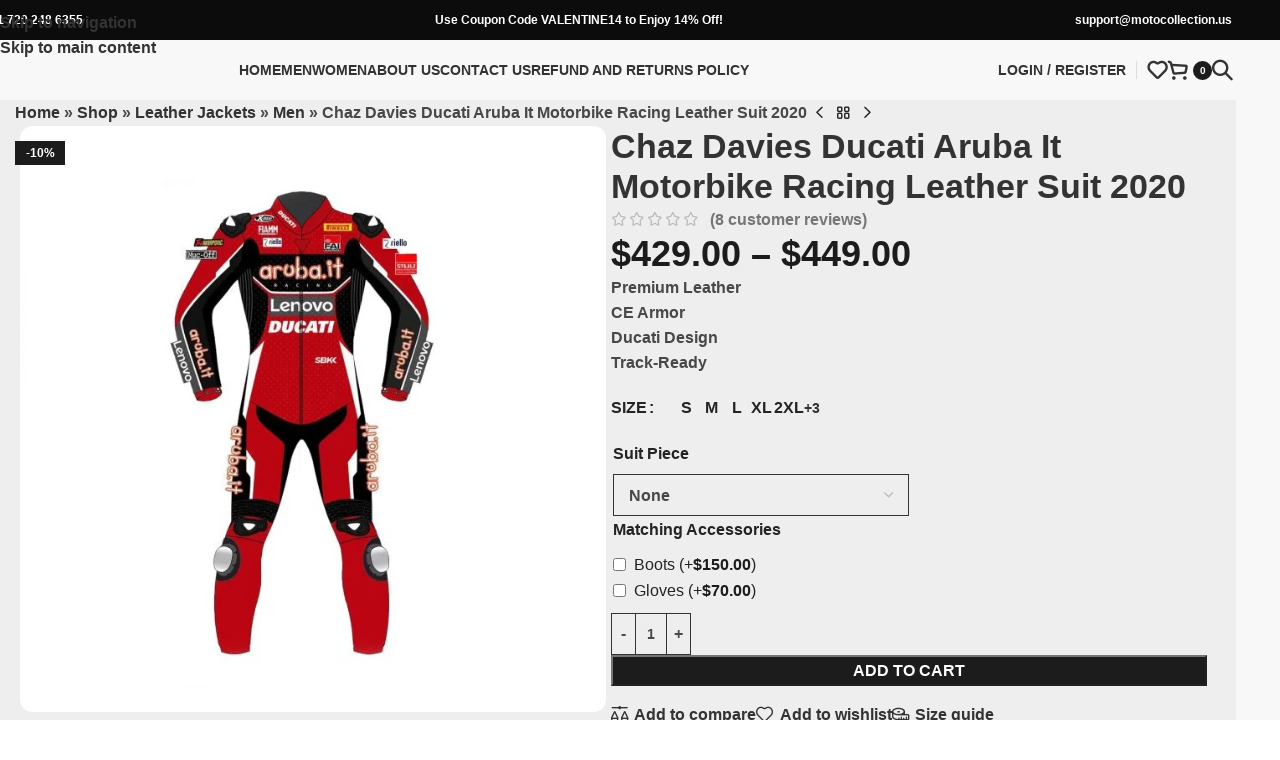

--- FILE ---
content_type: text/html; charset=UTF-8
request_url: https://motocollection.us/chaz-davies-ducati-aruba-it-motorbike-leather-suit-2020/
body_size: 100409
content:
<!DOCTYPE html>
<html lang="en-US">
<head><meta charset="UTF-8"><script>if(navigator.userAgent.match(/MSIE|Internet Explorer/i)||navigator.userAgent.match(/Trident\/7\..*?rv:11/i)){var href=document.location.href;if(!href.match(/[?&]nowprocket/)){if(href.indexOf("?")==-1){if(href.indexOf("#")==-1){document.location.href=href+"?nowprocket=1"}else{document.location.href=href.replace("#","?nowprocket=1#")}}else{if(href.indexOf("#")==-1){document.location.href=href+"&nowprocket=1"}else{document.location.href=href.replace("#","&nowprocket=1#")}}}}</script><script>(()=>{class RocketLazyLoadScripts{constructor(){this.v="2.0.3",this.userEvents=["keydown","keyup","mousedown","mouseup","mousemove","mouseover","mouseenter","mouseout","mouseleave","touchmove","touchstart","touchend","touchcancel","wheel","click","dblclick","input","visibilitychange"],this.attributeEvents=["onblur","onclick","oncontextmenu","ondblclick","onfocus","onmousedown","onmouseenter","onmouseleave","onmousemove","onmouseout","onmouseover","onmouseup","onmousewheel","onscroll","onsubmit"]}async t(){this.i(),this.o(),/iP(ad|hone)/.test(navigator.userAgent)&&this.h(),this.u(),this.l(this),this.m(),this.k(this),this.p(this),this._(),await Promise.all([this.R(),this.L()]),this.lastBreath=Date.now(),this.S(this),this.P(),this.D(),this.O(),this.M(),await this.C(this.delayedScripts.normal),await this.C(this.delayedScripts.defer),await this.C(this.delayedScripts.async),this.F("domReady"),await this.T(),await this.j(),await this.I(),this.F("windowLoad"),await this.A(),window.dispatchEvent(new Event("rocket-allScriptsLoaded")),this.everythingLoaded=!0,this.lastTouchEnd&&await new Promise((t=>setTimeout(t,500-Date.now()+this.lastTouchEnd))),this.H(),this.F("all"),this.U(),this.W()}i(){this.CSPIssue=sessionStorage.getItem("rocketCSPIssue"),document.addEventListener("securitypolicyviolation",(t=>{this.CSPIssue||"script-src-elem"!==t.violatedDirective||"data"!==t.blockedURI||(this.CSPIssue=!0,sessionStorage.setItem("rocketCSPIssue",!0))}),{isRocket:!0})}o(){window.addEventListener("pageshow",(t=>{this.persisted=t.persisted,this.realWindowLoadedFired=!0}),{isRocket:!0}),window.addEventListener("pagehide",(()=>{this.onFirstUserAction=null}),{isRocket:!0})}h(){let t;function e(e){t=e}window.addEventListener("touchstart",e,{isRocket:!0}),window.addEventListener("touchend",(function i(o){Math.abs(o.changedTouches[0].pageX-t.changedTouches[0].pageX)<10&&Math.abs(o.changedTouches[0].pageY-t.changedTouches[0].pageY)<10&&o.timeStamp-t.timeStamp<200&&(o.target.dispatchEvent(new PointerEvent("click",{target:o.target,bubbles:!0,cancelable:!0,detail:1})),event.preventDefault(),window.removeEventListener("touchstart",e,{isRocket:!0}),window.removeEventListener("touchend",i,{isRocket:!0}))}),{isRocket:!0})}q(t){this.userActionTriggered||("mousemove"!==t.type||this.firstMousemoveIgnored?"keyup"===t.type||"mouseover"===t.type||"mouseout"===t.type||(this.userActionTriggered=!0,this.onFirstUserAction&&this.onFirstUserAction()):this.firstMousemoveIgnored=!0),"click"===t.type&&t.preventDefault(),this.savedUserEvents.length>0&&(t.stopPropagation(),t.stopImmediatePropagation()),"touchstart"===this.lastEvent&&"touchend"===t.type&&(this.lastTouchEnd=Date.now()),"click"===t.type&&(this.lastTouchEnd=0),this.lastEvent=t.type,this.savedUserEvents.push(t)}u(){this.savedUserEvents=[],this.userEventHandler=this.q.bind(this),this.userEvents.forEach((t=>window.addEventListener(t,this.userEventHandler,{passive:!1,isRocket:!0})))}U(){this.userEvents.forEach((t=>window.removeEventListener(t,this.userEventHandler,{passive:!1,isRocket:!0}))),this.savedUserEvents.forEach((t=>{t.target.dispatchEvent(new window[t.constructor.name](t.type,t))}))}m(){this.eventsMutationObserver=new MutationObserver((t=>{const e="return false";for(const i of t){if("attributes"===i.type){const t=i.target.getAttribute(i.attributeName);t&&t!==e&&(i.target.setAttribute("data-rocket-"+i.attributeName,t),i.target["rocket"+i.attributeName]=new Function("event",t),i.target.setAttribute(i.attributeName,e))}"childList"===i.type&&i.addedNodes.forEach((t=>{if(t.nodeType===Node.ELEMENT_NODE)for(const i of t.attributes)this.attributeEvents.includes(i.name)&&i.value&&""!==i.value&&(t.setAttribute("data-rocket-"+i.name,i.value),t["rocket"+i.name]=new Function("event",i.value),t.setAttribute(i.name,e))}))}})),this.eventsMutationObserver.observe(document,{subtree:!0,childList:!0,attributeFilter:this.attributeEvents})}H(){this.eventsMutationObserver.disconnect(),this.attributeEvents.forEach((t=>{document.querySelectorAll("[data-rocket-"+t+"]").forEach((e=>{e.setAttribute(t,e.getAttribute("data-rocket-"+t)),e.removeAttribute("data-rocket-"+t)}))}))}k(t){Object.defineProperty(HTMLElement.prototype,"onclick",{get(){return this.rocketonclick||null},set(e){this.rocketonclick=e,this.setAttribute(t.everythingLoaded?"onclick":"data-rocket-onclick","this.rocketonclick(event)")}})}S(t){function e(e,i){let o=e[i];e[i]=null,Object.defineProperty(e,i,{get:()=>o,set(s){t.everythingLoaded?o=s:e["rocket"+i]=o=s}})}e(document,"onreadystatechange"),e(window,"onload"),e(window,"onpageshow");try{Object.defineProperty(document,"readyState",{get:()=>t.rocketReadyState,set(e){t.rocketReadyState=e},configurable:!0}),document.readyState="loading"}catch(t){console.log("WPRocket DJE readyState conflict, bypassing")}}l(t){this.originalAddEventListener=EventTarget.prototype.addEventListener,this.originalRemoveEventListener=EventTarget.prototype.removeEventListener,this.savedEventListeners=[],EventTarget.prototype.addEventListener=function(e,i,o){o&&o.isRocket||!t.B(e,this)&&!t.userEvents.includes(e)||t.B(e,this)&&!t.userActionTriggered||e.startsWith("rocket-")||t.everythingLoaded?t.originalAddEventListener.call(this,e,i,o):t.savedEventListeners.push({target:this,remove:!1,type:e,func:i,options:o})},EventTarget.prototype.removeEventListener=function(e,i,o){o&&o.isRocket||!t.B(e,this)&&!t.userEvents.includes(e)||t.B(e,this)&&!t.userActionTriggered||e.startsWith("rocket-")||t.everythingLoaded?t.originalRemoveEventListener.call(this,e,i,o):t.savedEventListeners.push({target:this,remove:!0,type:e,func:i,options:o})}}F(t){"all"===t&&(EventTarget.prototype.addEventListener=this.originalAddEventListener,EventTarget.prototype.removeEventListener=this.originalRemoveEventListener),this.savedEventListeners=this.savedEventListeners.filter((e=>{let i=e.type,o=e.target||window;return"domReady"===t&&"DOMContentLoaded"!==i&&"readystatechange"!==i||("windowLoad"===t&&"load"!==i&&"readystatechange"!==i&&"pageshow"!==i||(this.B(i,o)&&(i="rocket-"+i),e.remove?o.removeEventListener(i,e.func,e.options):o.addEventListener(i,e.func,e.options),!1))}))}p(t){let e;function i(e){return t.everythingLoaded?e:e.split(" ").map((t=>"load"===t||t.startsWith("load.")?"rocket-jquery-load":t)).join(" ")}function o(o){function s(e){const s=o.fn[e];o.fn[e]=o.fn.init.prototype[e]=function(){return this[0]===window&&t.userActionTriggered&&("string"==typeof arguments[0]||arguments[0]instanceof String?arguments[0]=i(arguments[0]):"object"==typeof arguments[0]&&Object.keys(arguments[0]).forEach((t=>{const e=arguments[0][t];delete arguments[0][t],arguments[0][i(t)]=e}))),s.apply(this,arguments),this}}if(o&&o.fn&&!t.allJQueries.includes(o)){const e={DOMContentLoaded:[],"rocket-DOMContentLoaded":[]};for(const t in e)document.addEventListener(t,(()=>{e[t].forEach((t=>t()))}),{isRocket:!0});o.fn.ready=o.fn.init.prototype.ready=function(i){function s(){parseInt(o.fn.jquery)>2?setTimeout((()=>i.bind(document)(o))):i.bind(document)(o)}return t.realDomReadyFired?!t.userActionTriggered||t.fauxDomReadyFired?s():e["rocket-DOMContentLoaded"].push(s):e.DOMContentLoaded.push(s),o([])},s("on"),s("one"),s("off"),t.allJQueries.push(o)}e=o}t.allJQueries=[],o(window.jQuery),Object.defineProperty(window,"jQuery",{get:()=>e,set(t){o(t)}})}P(){const t=new Map;document.write=document.writeln=function(e){const i=document.currentScript,o=document.createRange(),s=i.parentElement;let n=t.get(i);void 0===n&&(n=i.nextSibling,t.set(i,n));const c=document.createDocumentFragment();o.setStart(c,0),c.appendChild(o.createContextualFragment(e)),s.insertBefore(c,n)}}async R(){return new Promise((t=>{this.userActionTriggered?t():this.onFirstUserAction=t}))}async L(){return new Promise((t=>{document.addEventListener("DOMContentLoaded",(()=>{this.realDomReadyFired=!0,t()}),{isRocket:!0})}))}async I(){return this.realWindowLoadedFired?Promise.resolve():new Promise((t=>{window.addEventListener("load",t,{isRocket:!0})}))}M(){this.pendingScripts=[];this.scriptsMutationObserver=new MutationObserver((t=>{for(const e of t)e.addedNodes.forEach((t=>{"SCRIPT"!==t.tagName||t.noModule||t.isWPRocket||this.pendingScripts.push({script:t,promise:new Promise((e=>{const i=()=>{const i=this.pendingScripts.findIndex((e=>e.script===t));i>=0&&this.pendingScripts.splice(i,1),e()};t.addEventListener("load",i,{isRocket:!0}),t.addEventListener("error",i,{isRocket:!0}),setTimeout(i,1e3)}))})}))})),this.scriptsMutationObserver.observe(document,{childList:!0,subtree:!0})}async j(){await this.J(),this.pendingScripts.length?(await this.pendingScripts[0].promise,await this.j()):this.scriptsMutationObserver.disconnect()}D(){this.delayedScripts={normal:[],async:[],defer:[]},document.querySelectorAll("script[type$=rocketlazyloadscript]").forEach((t=>{t.hasAttribute("data-rocket-src")?t.hasAttribute("async")&&!1!==t.async?this.delayedScripts.async.push(t):t.hasAttribute("defer")&&!1!==t.defer||"module"===t.getAttribute("data-rocket-type")?this.delayedScripts.defer.push(t):this.delayedScripts.normal.push(t):this.delayedScripts.normal.push(t)}))}async _(){await this.L();let t=[];document.querySelectorAll("script[type$=rocketlazyloadscript][data-rocket-src]").forEach((e=>{let i=e.getAttribute("data-rocket-src");if(i&&!i.startsWith("data:")){i.startsWith("//")&&(i=location.protocol+i);try{const o=new URL(i).origin;o!==location.origin&&t.push({src:o,crossOrigin:e.crossOrigin||"module"===e.getAttribute("data-rocket-type")})}catch(t){}}})),t=[...new Map(t.map((t=>[JSON.stringify(t),t]))).values()],this.N(t,"preconnect")}async $(t){if(await this.G(),!0!==t.noModule||!("noModule"in HTMLScriptElement.prototype))return new Promise((e=>{let i;function o(){(i||t).setAttribute("data-rocket-status","executed"),e()}try{if(navigator.userAgent.includes("Firefox/")||""===navigator.vendor||this.CSPIssue)i=document.createElement("script"),[...t.attributes].forEach((t=>{let e=t.nodeName;"type"!==e&&("data-rocket-type"===e&&(e="type"),"data-rocket-src"===e&&(e="src"),i.setAttribute(e,t.nodeValue))})),t.text&&(i.text=t.text),t.nonce&&(i.nonce=t.nonce),i.hasAttribute("src")?(i.addEventListener("load",o,{isRocket:!0}),i.addEventListener("error",(()=>{i.setAttribute("data-rocket-status","failed-network"),e()}),{isRocket:!0}),setTimeout((()=>{i.isConnected||e()}),1)):(i.text=t.text,o()),i.isWPRocket=!0,t.parentNode.replaceChild(i,t);else{const i=t.getAttribute("data-rocket-type"),s=t.getAttribute("data-rocket-src");i?(t.type=i,t.removeAttribute("data-rocket-type")):t.removeAttribute("type"),t.addEventListener("load",o,{isRocket:!0}),t.addEventListener("error",(i=>{this.CSPIssue&&i.target.src.startsWith("data:")?(console.log("WPRocket: CSP fallback activated"),t.removeAttribute("src"),this.$(t).then(e)):(t.setAttribute("data-rocket-status","failed-network"),e())}),{isRocket:!0}),s?(t.fetchPriority="high",t.removeAttribute("data-rocket-src"),t.src=s):t.src="data:text/javascript;base64,"+window.btoa(unescape(encodeURIComponent(t.text)))}}catch(i){t.setAttribute("data-rocket-status","failed-transform"),e()}}));t.setAttribute("data-rocket-status","skipped")}async C(t){const e=t.shift();return e?(e.isConnected&&await this.$(e),this.C(t)):Promise.resolve()}O(){this.N([...this.delayedScripts.normal,...this.delayedScripts.defer,...this.delayedScripts.async],"preload")}N(t,e){this.trash=this.trash||[];let i=!0;var o=document.createDocumentFragment();t.forEach((t=>{const s=t.getAttribute&&t.getAttribute("data-rocket-src")||t.src;if(s&&!s.startsWith("data:")){const n=document.createElement("link");n.href=s,n.rel=e,"preconnect"!==e&&(n.as="script",n.fetchPriority=i?"high":"low"),t.getAttribute&&"module"===t.getAttribute("data-rocket-type")&&(n.crossOrigin=!0),t.crossOrigin&&(n.crossOrigin=t.crossOrigin),t.integrity&&(n.integrity=t.integrity),t.nonce&&(n.nonce=t.nonce),o.appendChild(n),this.trash.push(n),i=!1}})),document.head.appendChild(o)}W(){this.trash.forEach((t=>t.remove()))}async T(){try{document.readyState="interactive"}catch(t){}this.fauxDomReadyFired=!0;try{await this.G(),document.dispatchEvent(new Event("rocket-readystatechange")),await this.G(),document.rocketonreadystatechange&&document.rocketonreadystatechange(),await this.G(),document.dispatchEvent(new Event("rocket-DOMContentLoaded")),await this.G(),window.dispatchEvent(new Event("rocket-DOMContentLoaded"))}catch(t){console.error(t)}}async A(){try{document.readyState="complete"}catch(t){}try{await this.G(),document.dispatchEvent(new Event("rocket-readystatechange")),await this.G(),document.rocketonreadystatechange&&document.rocketonreadystatechange(),await this.G(),window.dispatchEvent(new Event("rocket-load")),await this.G(),window.rocketonload&&window.rocketonload(),await this.G(),this.allJQueries.forEach((t=>t(window).trigger("rocket-jquery-load"))),await this.G();const t=new Event("rocket-pageshow");t.persisted=this.persisted,window.dispatchEvent(t),await this.G(),window.rocketonpageshow&&window.rocketonpageshow({persisted:this.persisted})}catch(t){console.error(t)}}async G(){Date.now()-this.lastBreath>45&&(await this.J(),this.lastBreath=Date.now())}async J(){return document.hidden?new Promise((t=>setTimeout(t))):new Promise((t=>requestAnimationFrame(t)))}B(t,e){return e===document&&"readystatechange"===t||(e===document&&"DOMContentLoaded"===t||(e===window&&"DOMContentLoaded"===t||(e===window&&"load"===t||e===window&&"pageshow"===t)))}static run(){(new RocketLazyLoadScripts).t()}}RocketLazyLoadScripts.run()})();</script>
	
	<link rel="profile" href="https://gmpg.org/xfn/11">
	<link rel="pingback" href="https://motocollection.us/xmlrpc.php">

	<meta name='robots' content='index, follow, max-image-preview:large, max-snippet:-1, max-video-preview:-1' />

<!-- Google Tag Manager for WordPress by gtm4wp.com -->
<script data-cfasync="false" data-pagespeed-no-defer>
	var gtm4wp_datalayer_name = "dataLayer";
	var dataLayer = dataLayer || [];
	const gtm4wp_use_sku_instead = 0;
	const gtm4wp_currency = 'USD';
	const gtm4wp_product_per_impression = 10;
	const gtm4wp_clear_ecommerce = false;
	const gtm4wp_datalayer_max_timeout = 2000;
</script>
<!-- End Google Tag Manager for WordPress by gtm4wp.com -->
	<!-- This site is optimized with the Yoast SEO plugin v26.6 - https://yoast.com/wordpress/plugins/seo/ -->
	<title>Chaz Davies Ducati Aruba It Motorbike Racing Leather Suit 2020 - MotoCollection</title>
<link data-wpr-hosted-gf-parameters="family=Syne%3A400%2C600%2C700%7CAnton%3A400%7CManrope%3A400%2C600%2C800&display=swap" href="https://motocollection.us/wp-content/cache/fonts/1/google-fonts/css/c/6/3/63678482c5a50e5b7238c1ed723b4.css" rel="stylesheet">
	<meta name="description" content="Shop the Chaz Davies Ducati Aruba It Motorbike Racing Leather Suit 2020 for premium protection, comfort, and speed on the track." />
	<link rel="canonical" href="https://motocollection.us/chaz-davies-ducati-aruba-it-motorbike-leather-suit-2020/" />
	<meta property="og:locale" content="en_US" />
	<meta property="og:type" content="article" />
	<meta property="og:title" content="Chaz Davies Ducati Aruba It Motorbike Racing Leather Suit 2020 - MotoCollection" />
	<meta property="og:description" content="Shop the Chaz Davies Ducati Aruba It Motorbike Racing Leather Suit 2020 for premium protection, comfort, and speed on the track." />
	<meta property="og:url" content="https://motocollection.us/chaz-davies-ducati-aruba-it-motorbike-leather-suit-2020/" />
	<meta property="og:site_name" content="MotoCollection" />
	<meta property="article:publisher" content="https://www.facebook.com/people/Moto-Collection/100092252686964/" />
	<meta property="article:modified_time" content="2025-07-23T12:23:23+00:00" />
	<meta property="og:image" content="https://motocollection.us/wp-content/uploads/2023/09/1-218.jpg" />
	<meta property="og:image:width" content="1300" />
	<meta property="og:image:height" content="1300" />
	<meta property="og:image:type" content="image/jpeg" />
	<meta name="twitter:card" content="summary_large_image" />
	<meta name="twitter:label1" content="Est. reading time" />
	<meta name="twitter:data1" content="1 minute" />
	<script type="application/ld+json" class="yoast-schema-graph">{"@context":"https://schema.org","@graph":[{"@type":"WebPage","@id":"https://motocollection.us/chaz-davies-ducati-aruba-it-motorbike-leather-suit-2020/","url":"https://motocollection.us/chaz-davies-ducati-aruba-it-motorbike-leather-suit-2020/","name":"Chaz Davies Ducati Aruba It Motorbike Racing Leather Suit 2020 - MotoCollection","isPartOf":{"@id":"https://motocollection.us/#website"},"primaryImageOfPage":{"@id":"https://motocollection.us/chaz-davies-ducati-aruba-it-motorbike-leather-suit-2020/#primaryimage"},"image":{"@id":"https://motocollection.us/chaz-davies-ducati-aruba-it-motorbike-leather-suit-2020/#primaryimage"},"thumbnailUrl":"https://motocollection.us/wp-content/uploads/2023/09/1-218.jpg","datePublished":"2024-02-10T11:16:01+00:00","dateModified":"2025-07-23T12:23:23+00:00","description":"Shop the Chaz Davies Ducati Aruba It Motorbike Racing Leather Suit 2020 for premium protection, comfort, and speed on the track.","breadcrumb":{"@id":"https://motocollection.us/chaz-davies-ducati-aruba-it-motorbike-leather-suit-2020/#breadcrumb"},"inLanguage":"en-US","potentialAction":[{"@type":"ReadAction","target":["https://motocollection.us/chaz-davies-ducati-aruba-it-motorbike-leather-suit-2020/"]}]},{"@type":"ImageObject","inLanguage":"en-US","@id":"https://motocollection.us/chaz-davies-ducati-aruba-it-motorbike-leather-suit-2020/#primaryimage","url":"https://motocollection.us/wp-content/uploads/2023/09/1-218.jpg","contentUrl":"https://motocollection.us/wp-content/uploads/2023/09/1-218.jpg","width":1300,"height":1300},{"@type":"BreadcrumbList","@id":"https://motocollection.us/chaz-davies-ducati-aruba-it-motorbike-leather-suit-2020/#breadcrumb","itemListElement":[{"@type":"ListItem","position":1,"name":"Home","item":"https://motocollection.us/"},{"@type":"ListItem","position":2,"name":"Shop","item":"https://motocollection.us/shop/"},{"@type":"ListItem","position":3,"name":"Leather Jackets","item":"https://www.motocollection.us/leather-jackets/"},{"@type":"ListItem","position":4,"name":"Men","item":"https://www.motocollection.us/men/"},{"@type":"ListItem","position":5,"name":"Chaz Davies Ducati Aruba It Motorbike Racing Leather Suit 2020"}]},{"@type":"WebSite","@id":"https://motocollection.us/#website","url":"https://motocollection.us/","name":"MotoCollection","description":"Rev up your passion for motorcycle jacket collection","publisher":{"@id":"https://motocollection.us/#organization"},"alternateName":"MotoCollection.Us","potentialAction":[{"@type":"SearchAction","target":{"@type":"EntryPoint","urlTemplate":"https://motocollection.us/?s={search_term_string}"},"query-input":{"@type":"PropertyValueSpecification","valueRequired":true,"valueName":"search_term_string"}}],"inLanguage":"en-US"},{"@type":"Organization","@id":"https://motocollection.us/#organization","name":"Moto Collection","alternateName":"MotoCollection.Us","url":"https://motocollection.us/","logo":{"@type":"ImageObject","inLanguage":"en-US","@id":"https://motocollection.us/#/schema/logo/image/","url":"https://mlaodudivpoy.i.optimole.com/cb:AlYu.9de2/w:auto/h:auto/q:mauto/f:avif/id:236bea9a3a94ab721bb4c4579d32ee9f/http://motocollection.us/moto-logo.png","contentUrl":"https://mlaodudivpoy.i.optimole.com/cb:AlYu.9de2/w:auto/h:auto/q:mauto/f:avif/id:236bea9a3a94ab721bb4c4579d32ee9f/http://motocollection.us/moto-logo.png","width":249,"height":84,"caption":"Moto Collection"},"image":{"@id":"https://motocollection.us/#/schema/logo/image/"},"sameAs":["https://www.facebook.com/people/Moto-Collection/100092252686964/"]}]}</script>
	<!-- / Yoast SEO plugin. -->


<link rel='dns-prefetch' href='//assets.pinterest.com' />
<link rel='dns-prefetch' href='//fonts.googleapis.com' />
<link rel='dns-prefetch' href='//www.googletagmanager.com' />
<link href='https://fonts.gstatic.com' crossorigin rel='preconnect' />
<style id='wp-img-auto-sizes-contain-inline-css' type='text/css'>
img:is([sizes=auto i],[sizes^="auto," i]){contain-intrinsic-size:3000px 1500px}
/*# sourceURL=wp-img-auto-sizes-contain-inline-css */
</style>
<link rel='stylesheet' id='wp-block-library-css' href='https://motocollection.us/wp-includes/css/dist/block-library/style.min.css?ver=6.9' type='text/css' media='all' />
<style id='safe-svg-svg-icon-style-inline-css' type='text/css'>
.safe-svg-cover{text-align:center}.safe-svg-cover .safe-svg-inside{display:inline-block;max-width:100%}.safe-svg-cover svg{fill:currentColor;height:100%;max-height:100%;max-width:100%;width:100%}

/*# sourceURL=https://motocollection.us/wp-content/plugins/safe-svg/dist/safe-svg-block-frontend.css */
</style>
<link data-minify="1" rel='stylesheet' id='nta-css-popup-css' href='https://motocollection.us/wp-content/cache/min/1/wp-content/plugins/whatsapp-for-wordpress/assets/dist/css/style.css?ver=1768468251' type='text/css' media='all' />
<style id='global-styles-inline-css' type='text/css'>
:root{--wp--preset--aspect-ratio--square: 1;--wp--preset--aspect-ratio--4-3: 4/3;--wp--preset--aspect-ratio--3-4: 3/4;--wp--preset--aspect-ratio--3-2: 3/2;--wp--preset--aspect-ratio--2-3: 2/3;--wp--preset--aspect-ratio--16-9: 16/9;--wp--preset--aspect-ratio--9-16: 9/16;--wp--preset--color--black: #000000;--wp--preset--color--cyan-bluish-gray: #abb8c3;--wp--preset--color--white: #ffffff;--wp--preset--color--pale-pink: #f78da7;--wp--preset--color--vivid-red: #cf2e2e;--wp--preset--color--luminous-vivid-orange: #ff6900;--wp--preset--color--luminous-vivid-amber: #fcb900;--wp--preset--color--light-green-cyan: #7bdcb5;--wp--preset--color--vivid-green-cyan: #00d084;--wp--preset--color--pale-cyan-blue: #8ed1fc;--wp--preset--color--vivid-cyan-blue: #0693e3;--wp--preset--color--vivid-purple: #9b51e0;--wp--preset--gradient--vivid-cyan-blue-to-vivid-purple: linear-gradient(135deg,rgb(6,147,227) 0%,rgb(155,81,224) 100%);--wp--preset--gradient--light-green-cyan-to-vivid-green-cyan: linear-gradient(135deg,rgb(122,220,180) 0%,rgb(0,208,130) 100%);--wp--preset--gradient--luminous-vivid-amber-to-luminous-vivid-orange: linear-gradient(135deg,rgb(252,185,0) 0%,rgb(255,105,0) 100%);--wp--preset--gradient--luminous-vivid-orange-to-vivid-red: linear-gradient(135deg,rgb(255,105,0) 0%,rgb(207,46,46) 100%);--wp--preset--gradient--very-light-gray-to-cyan-bluish-gray: linear-gradient(135deg,rgb(238,238,238) 0%,rgb(169,184,195) 100%);--wp--preset--gradient--cool-to-warm-spectrum: linear-gradient(135deg,rgb(74,234,220) 0%,rgb(151,120,209) 20%,rgb(207,42,186) 40%,rgb(238,44,130) 60%,rgb(251,105,98) 80%,rgb(254,248,76) 100%);--wp--preset--gradient--blush-light-purple: linear-gradient(135deg,rgb(255,206,236) 0%,rgb(152,150,240) 100%);--wp--preset--gradient--blush-bordeaux: linear-gradient(135deg,rgb(254,205,165) 0%,rgb(254,45,45) 50%,rgb(107,0,62) 100%);--wp--preset--gradient--luminous-dusk: linear-gradient(135deg,rgb(255,203,112) 0%,rgb(199,81,192) 50%,rgb(65,88,208) 100%);--wp--preset--gradient--pale-ocean: linear-gradient(135deg,rgb(255,245,203) 0%,rgb(182,227,212) 50%,rgb(51,167,181) 100%);--wp--preset--gradient--electric-grass: linear-gradient(135deg,rgb(202,248,128) 0%,rgb(113,206,126) 100%);--wp--preset--gradient--midnight: linear-gradient(135deg,rgb(2,3,129) 0%,rgb(40,116,252) 100%);--wp--preset--font-size--small: 13px;--wp--preset--font-size--medium: 20px;--wp--preset--font-size--large: 36px;--wp--preset--font-size--x-large: 42px;--wp--preset--spacing--20: 0.44rem;--wp--preset--spacing--30: 0.67rem;--wp--preset--spacing--40: 1rem;--wp--preset--spacing--50: 1.5rem;--wp--preset--spacing--60: 2.25rem;--wp--preset--spacing--70: 3.38rem;--wp--preset--spacing--80: 5.06rem;--wp--preset--shadow--natural: 6px 6px 9px rgba(0, 0, 0, 0.2);--wp--preset--shadow--deep: 12px 12px 50px rgba(0, 0, 0, 0.4);--wp--preset--shadow--sharp: 6px 6px 0px rgba(0, 0, 0, 0.2);--wp--preset--shadow--outlined: 6px 6px 0px -3px rgb(255, 255, 255), 6px 6px rgb(0, 0, 0);--wp--preset--shadow--crisp: 6px 6px 0px rgb(0, 0, 0);}:where(body) { margin: 0; }.wp-site-blocks > .alignleft { float: left; margin-right: 2em; }.wp-site-blocks > .alignright { float: right; margin-left: 2em; }.wp-site-blocks > .aligncenter { justify-content: center; margin-left: auto; margin-right: auto; }:where(.is-layout-flex){gap: 0.5em;}:where(.is-layout-grid){gap: 0.5em;}.is-layout-flow > .alignleft{float: left;margin-inline-start: 0;margin-inline-end: 2em;}.is-layout-flow > .alignright{float: right;margin-inline-start: 2em;margin-inline-end: 0;}.is-layout-flow > .aligncenter{margin-left: auto !important;margin-right: auto !important;}.is-layout-constrained > .alignleft{float: left;margin-inline-start: 0;margin-inline-end: 2em;}.is-layout-constrained > .alignright{float: right;margin-inline-start: 2em;margin-inline-end: 0;}.is-layout-constrained > .aligncenter{margin-left: auto !important;margin-right: auto !important;}.is-layout-constrained > :where(:not(.alignleft):not(.alignright):not(.alignfull)){margin-left: auto !important;margin-right: auto !important;}body .is-layout-flex{display: flex;}.is-layout-flex{flex-wrap: wrap;align-items: center;}.is-layout-flex > :is(*, div){margin: 0;}body .is-layout-grid{display: grid;}.is-layout-grid > :is(*, div){margin: 0;}body{padding-top: 0px;padding-right: 0px;padding-bottom: 0px;padding-left: 0px;}a:where(:not(.wp-element-button)){text-decoration: none;}:root :where(.wp-element-button, .wp-block-button__link){background-color: #32373c;border-width: 0;color: #fff;font-family: inherit;font-size: inherit;font-style: inherit;font-weight: inherit;letter-spacing: inherit;line-height: inherit;padding-top: calc(0.667em + 2px);padding-right: calc(1.333em + 2px);padding-bottom: calc(0.667em + 2px);padding-left: calc(1.333em + 2px);text-decoration: none;text-transform: inherit;}.has-black-color{color: var(--wp--preset--color--black) !important;}.has-cyan-bluish-gray-color{color: var(--wp--preset--color--cyan-bluish-gray) !important;}.has-white-color{color: var(--wp--preset--color--white) !important;}.has-pale-pink-color{color: var(--wp--preset--color--pale-pink) !important;}.has-vivid-red-color{color: var(--wp--preset--color--vivid-red) !important;}.has-luminous-vivid-orange-color{color: var(--wp--preset--color--luminous-vivid-orange) !important;}.has-luminous-vivid-amber-color{color: var(--wp--preset--color--luminous-vivid-amber) !important;}.has-light-green-cyan-color{color: var(--wp--preset--color--light-green-cyan) !important;}.has-vivid-green-cyan-color{color: var(--wp--preset--color--vivid-green-cyan) !important;}.has-pale-cyan-blue-color{color: var(--wp--preset--color--pale-cyan-blue) !important;}.has-vivid-cyan-blue-color{color: var(--wp--preset--color--vivid-cyan-blue) !important;}.has-vivid-purple-color{color: var(--wp--preset--color--vivid-purple) !important;}.has-black-background-color{background-color: var(--wp--preset--color--black) !important;}.has-cyan-bluish-gray-background-color{background-color: var(--wp--preset--color--cyan-bluish-gray) !important;}.has-white-background-color{background-color: var(--wp--preset--color--white) !important;}.has-pale-pink-background-color{background-color: var(--wp--preset--color--pale-pink) !important;}.has-vivid-red-background-color{background-color: var(--wp--preset--color--vivid-red) !important;}.has-luminous-vivid-orange-background-color{background-color: var(--wp--preset--color--luminous-vivid-orange) !important;}.has-luminous-vivid-amber-background-color{background-color: var(--wp--preset--color--luminous-vivid-amber) !important;}.has-light-green-cyan-background-color{background-color: var(--wp--preset--color--light-green-cyan) !important;}.has-vivid-green-cyan-background-color{background-color: var(--wp--preset--color--vivid-green-cyan) !important;}.has-pale-cyan-blue-background-color{background-color: var(--wp--preset--color--pale-cyan-blue) !important;}.has-vivid-cyan-blue-background-color{background-color: var(--wp--preset--color--vivid-cyan-blue) !important;}.has-vivid-purple-background-color{background-color: var(--wp--preset--color--vivid-purple) !important;}.has-black-border-color{border-color: var(--wp--preset--color--black) !important;}.has-cyan-bluish-gray-border-color{border-color: var(--wp--preset--color--cyan-bluish-gray) !important;}.has-white-border-color{border-color: var(--wp--preset--color--white) !important;}.has-pale-pink-border-color{border-color: var(--wp--preset--color--pale-pink) !important;}.has-vivid-red-border-color{border-color: var(--wp--preset--color--vivid-red) !important;}.has-luminous-vivid-orange-border-color{border-color: var(--wp--preset--color--luminous-vivid-orange) !important;}.has-luminous-vivid-amber-border-color{border-color: var(--wp--preset--color--luminous-vivid-amber) !important;}.has-light-green-cyan-border-color{border-color: var(--wp--preset--color--light-green-cyan) !important;}.has-vivid-green-cyan-border-color{border-color: var(--wp--preset--color--vivid-green-cyan) !important;}.has-pale-cyan-blue-border-color{border-color: var(--wp--preset--color--pale-cyan-blue) !important;}.has-vivid-cyan-blue-border-color{border-color: var(--wp--preset--color--vivid-cyan-blue) !important;}.has-vivid-purple-border-color{border-color: var(--wp--preset--color--vivid-purple) !important;}.has-vivid-cyan-blue-to-vivid-purple-gradient-background{background: var(--wp--preset--gradient--vivid-cyan-blue-to-vivid-purple) !important;}.has-light-green-cyan-to-vivid-green-cyan-gradient-background{background: var(--wp--preset--gradient--light-green-cyan-to-vivid-green-cyan) !important;}.has-luminous-vivid-amber-to-luminous-vivid-orange-gradient-background{background: var(--wp--preset--gradient--luminous-vivid-amber-to-luminous-vivid-orange) !important;}.has-luminous-vivid-orange-to-vivid-red-gradient-background{background: var(--wp--preset--gradient--luminous-vivid-orange-to-vivid-red) !important;}.has-very-light-gray-to-cyan-bluish-gray-gradient-background{background: var(--wp--preset--gradient--very-light-gray-to-cyan-bluish-gray) !important;}.has-cool-to-warm-spectrum-gradient-background{background: var(--wp--preset--gradient--cool-to-warm-spectrum) !important;}.has-blush-light-purple-gradient-background{background: var(--wp--preset--gradient--blush-light-purple) !important;}.has-blush-bordeaux-gradient-background{background: var(--wp--preset--gradient--blush-bordeaux) !important;}.has-luminous-dusk-gradient-background{background: var(--wp--preset--gradient--luminous-dusk) !important;}.has-pale-ocean-gradient-background{background: var(--wp--preset--gradient--pale-ocean) !important;}.has-electric-grass-gradient-background{background: var(--wp--preset--gradient--electric-grass) !important;}.has-midnight-gradient-background{background: var(--wp--preset--gradient--midnight) !important;}.has-small-font-size{font-size: var(--wp--preset--font-size--small) !important;}.has-medium-font-size{font-size: var(--wp--preset--font-size--medium) !important;}.has-large-font-size{font-size: var(--wp--preset--font-size--large) !important;}.has-x-large-font-size{font-size: var(--wp--preset--font-size--x-large) !important;}
:where(.wp-block-post-template.is-layout-flex){gap: 1.25em;}:where(.wp-block-post-template.is-layout-grid){gap: 1.25em;}
:where(.wp-block-term-template.is-layout-flex){gap: 1.25em;}:where(.wp-block-term-template.is-layout-grid){gap: 1.25em;}
:where(.wp-block-columns.is-layout-flex){gap: 2em;}:where(.wp-block-columns.is-layout-grid){gap: 2em;}
:root :where(.wp-block-pullquote){font-size: 1.5em;line-height: 1.6;}
/*# sourceURL=global-styles-inline-css */
</style>
<style id='woocommerce-inline-inline-css' type='text/css'>
.woocommerce form .form-row .required { visibility: visible; }
/*# sourceURL=woocommerce-inline-inline-css */
</style>
<link data-minify="1" rel='stylesheet' id='dashicons-css' href='https://motocollection.us/wp-content/cache/min/1/wp-includes/css/dashicons.min.css?ver=1768468252' type='text/css' media='all' />
<link data-minify="1" rel='stylesheet' id='woocommerce-addons-css-css' href='https://motocollection.us/wp-content/cache/min/1/wp-content/plugins/woocommerce-product-addons/assets/css/frontend/frontend.css?ver=1768468252' type='text/css' media='all' />
<link rel='stylesheet' id='pinterest-for-woocommerce-pins-css' href='//motocollection.us/wp-content/plugins/pinterest-for-woocommerce/assets/css/frontend/pinterest-for-woocommerce-pins.min.css?ver=1.4.23' type='text/css' media='all' />
<link data-minify="1" rel='stylesheet' id='wvr-front-comment-css' href='https://motocollection.us/wp-content/cache/background-css/1/motocollection.us/wp-content/cache/min/1/wp-content/plugins/woo-virtual-reviews/assets/css/front-comment.css?ver=1768468253&wpr_t=1768979258' type='text/css' media='all' />
<style id='wvr-front-comment-inline-css' type='text/css'>
.wvr-customer-pick .wvr-select-sample-cmt{color: #000000; background-color:#dddddd;}.wvr-customer-pick .wvr-select-sample-cmt:hover{color: #ffffff; background-color:#ff0000;}.wvr-product-purchased{color: #000000; background-color:#eeeeee;}.wvr-icon-purchased{color: #000000;}.wvr-icon-purchased:before{content:'\e900'; margin-right:5px}
/*# sourceURL=wvr-front-comment-inline-css */
</style>
<link data-minify="1" rel='stylesheet' id='woodmart-style-css' href='https://motocollection.us/wp-content/cache/background-css/1/motocollection.us/wp-content/cache/min/1/wp-content/themes/woodmart/style.css?ver=1768468251&wpr_t=1768979258' type='text/css' media='all' />
<link rel='stylesheet' id='woodmart-child-style-css' href='https://motocollection.us/wp-content/themes/woodmart-child/style.css?ver=6.9' type='text/css' media='all' />
<link data-minify="1" rel='stylesheet' id='elementor-icons-css' href='https://motocollection.us/wp-content/cache/min/1/wp-content/plugins/elementor/assets/lib/eicons/css/elementor-icons.min.css?ver=1768468251' type='text/css' media='all' />
<link rel='stylesheet' id='elementor-frontend-css' href='https://motocollection.us/wp-content/uploads/elementor/css/custom-frontend.min.css?ver=1768468253' type='text/css' media='all' />
<link data-minify="1" rel='stylesheet' id='elementor-post-7-css' href='https://motocollection.us/wp-content/cache/min/1/wp-content/uploads/elementor/css/post-7.css?ver=1768468251' type='text/css' media='all' />
<link rel='stylesheet' id='wd-style-base-css' href='https://motocollection.us/wp-content/cache/background-css/1/motocollection.us/wp-content/themes/woodmart/css/parts/base.min.css?ver=8.3.8&wpr_t=1768979258' type='text/css' media='all' />
<link rel='stylesheet' id='wd-helpers-wpb-elem-css' href='https://motocollection.us/wp-content/themes/woodmart/css/parts/helpers-wpb-elem.min.css?ver=8.3.8' type='text/css' media='all' />
<link rel='stylesheet' id='wd-elementor-base-css' href='https://motocollection.us/wp-content/themes/woodmart/css/parts/int-elem-base.min.css?ver=8.3.8' type='text/css' media='all' />
<link rel='stylesheet' id='wd-woo-payment-plugin-stripe-css' href='https://motocollection.us/wp-content/themes/woodmart/css/parts/int-woo-payment-plugin-stripe.min.css?ver=8.3.8' type='text/css' media='all' />
<link rel='stylesheet' id='wd-woocommerce-base-css' href='https://motocollection.us/wp-content/themes/woodmart/css/parts/woocommerce-base.min.css?ver=8.3.8' type='text/css' media='all' />
<link rel='stylesheet' id='wd-mod-star-rating-css' href='https://motocollection.us/wp-content/themes/woodmart/css/parts/mod-star-rating.min.css?ver=8.3.8' type='text/css' media='all' />
<link rel='stylesheet' id='wd-woocommerce-block-notices-css' href='https://motocollection.us/wp-content/themes/woodmart/css/parts/woo-mod-block-notices.min.css?ver=8.3.8' type='text/css' media='all' />
<link rel='stylesheet' id='wd-woo-mod-quantity-css' href='https://motocollection.us/wp-content/themes/woodmart/css/parts/woo-mod-quantity.min.css?ver=8.3.8' type='text/css' media='all' />
<link rel='stylesheet' id='wd-woo-single-prod-el-base-css' href='https://motocollection.us/wp-content/themes/woodmart/css/parts/woo-single-prod-el-base.min.css?ver=8.3.8' type='text/css' media='all' />
<link rel='stylesheet' id='wd-woo-mod-stock-status-css' href='https://motocollection.us/wp-content/themes/woodmart/css/parts/woo-mod-stock-status.min.css?ver=8.3.8' type='text/css' media='all' />
<link rel='stylesheet' id='wd-woo-mod-shop-attributes-css' href='https://motocollection.us/wp-content/themes/woodmart/css/parts/woo-mod-shop-attributes.min.css?ver=8.3.8' type='text/css' media='all' />
<link rel='stylesheet' id='wd-wp-blocks-css' href='https://motocollection.us/wp-content/themes/woodmart/css/parts/wp-blocks.min.css?ver=8.3.8' type='text/css' media='all' />
<link rel='stylesheet' id='wd-header-base-css' href='https://motocollection.us/wp-content/themes/woodmart/css/parts/header-base.min.css?ver=8.3.8' type='text/css' media='all' />
<link rel='stylesheet' id='wd-mod-tools-css' href='https://motocollection.us/wp-content/themes/woodmart/css/parts/mod-tools.min.css?ver=8.3.8' type='text/css' media='all' />
<link rel='stylesheet' id='wd-header-elements-base-css' href='https://motocollection.us/wp-content/themes/woodmart/css/parts/header-el-base.min.css?ver=8.3.8' type='text/css' media='all' />
<link rel='stylesheet' id='wd-header-my-account-dropdown-css' href='https://motocollection.us/wp-content/themes/woodmart/css/parts/header-el-my-account-dropdown.min.css?ver=8.3.8' type='text/css' media='all' />
<link rel='stylesheet' id='wd-woo-mod-login-form-css' href='https://motocollection.us/wp-content/themes/woodmart/css/parts/woo-mod-login-form.min.css?ver=8.3.8' type='text/css' media='all' />
<link rel='stylesheet' id='wd-header-my-account-css' href='https://motocollection.us/wp-content/themes/woodmart/css/parts/header-el-my-account.min.css?ver=8.3.8' type='text/css' media='all' />
<link rel='stylesheet' id='wd-header-cart-side-css' href='https://motocollection.us/wp-content/themes/woodmart/css/parts/header-el-cart-side.min.css?ver=8.3.8' type='text/css' media='all' />
<link rel='stylesheet' id='wd-header-cart-css' href='https://motocollection.us/wp-content/themes/woodmart/css/parts/header-el-cart.min.css?ver=8.3.8' type='text/css' media='all' />
<link rel='stylesheet' id='wd-widget-shopping-cart-css' href='https://motocollection.us/wp-content/themes/woodmart/css/parts/woo-widget-shopping-cart.min.css?ver=8.3.8' type='text/css' media='all' />
<link rel='stylesheet' id='wd-widget-product-list-css' href='https://motocollection.us/wp-content/themes/woodmart/css/parts/woo-widget-product-list.min.css?ver=8.3.8' type='text/css' media='all' />
<link rel='stylesheet' id='wd-header-search-css' href='https://motocollection.us/wp-content/themes/woodmart/css/parts/header-el-search.min.css?ver=8.3.8' type='text/css' media='all' />
<link rel='stylesheet' id='wd-header-mobile-nav-dropdown-css' href='https://motocollection.us/wp-content/themes/woodmart/css/parts/header-el-mobile-nav-dropdown.min.css?ver=8.3.8' type='text/css' media='all' />
<link rel='stylesheet' id='wd-woo-single-prod-builder-css' href='https://motocollection.us/wp-content/themes/woodmart/css/parts/woo-single-prod-builder.min.css?ver=8.3.8' type='text/css' media='all' />
<link rel='stylesheet' id='wd-woo-el-breadcrumbs-builder-css' href='https://motocollection.us/wp-content/themes/woodmart/css/parts/woo-el-breadcrumbs-builder.min.css?ver=8.3.8' type='text/css' media='all' />
<link rel='stylesheet' id='wd-woo-single-prod-el-navigation-css' href='https://motocollection.us/wp-content/themes/woodmart/css/parts/woo-single-prod-el-navigation.min.css?ver=8.3.8' type='text/css' media='all' />
<link rel='stylesheet' id='wd-woo-single-prod-el-gallery-css' href='https://motocollection.us/wp-content/themes/woodmart/css/parts/woo-single-prod-el-gallery.min.css?ver=8.3.8' type='text/css' media='all' />
<link rel='stylesheet' id='wd-swiper-css' href='https://motocollection.us/wp-content/themes/woodmart/css/parts/lib-swiper.min.css?ver=8.3.8' type='text/css' media='all' />
<link rel='stylesheet' id='wd-woo-mod-product-labels-css' href='https://motocollection.us/wp-content/themes/woodmart/css/parts/woo-mod-product-labels.min.css?ver=8.3.8' type='text/css' media='all' />
<link rel='stylesheet' id='wd-woo-mod-product-labels-rect-css' href='https://motocollection.us/wp-content/themes/woodmart/css/parts/woo-mod-product-labels-rect.min.css?ver=8.3.8' type='text/css' media='all' />
<link rel='stylesheet' id='wd-swiper-arrows-css' href='https://motocollection.us/wp-content/themes/woodmart/css/parts/lib-swiper-arrows.min.css?ver=8.3.8' type='text/css' media='all' />
<link rel='stylesheet' id='wd-woo-mod-variation-form-css' href='https://motocollection.us/wp-content/themes/woodmart/css/parts/woo-mod-variation-form.min.css?ver=8.3.8' type='text/css' media='all' />
<link rel='stylesheet' id='wd-woo-mod-swatches-base-css' href='https://motocollection.us/wp-content/themes/woodmart/css/parts/woo-mod-swatches-base.min.css?ver=8.3.8' type='text/css' media='all' />
<link rel='stylesheet' id='wd-woo-mod-variation-form-single-css' href='https://motocollection.us/wp-content/themes/woodmart/css/parts/woo-mod-variation-form-single.min.css?ver=8.3.8' type='text/css' media='all' />
<link rel='stylesheet' id='wd-woo-mod-swatches-style-1-css' href='https://motocollection.us/wp-content/themes/woodmart/css/parts/woo-mod-swatches-style-1.min.css?ver=8.3.8' type='text/css' media='all' />
<link rel='stylesheet' id='wd-woo-mod-swatches-dis-1-css' href='https://motocollection.us/wp-content/themes/woodmart/css/parts/woo-mod-swatches-dis-style-1.min.css?ver=8.3.8' type='text/css' media='all' />
<link rel='stylesheet' id='wd-woo-opt-limit-swatches-css' href='https://motocollection.us/wp-content/themes/woodmart/css/parts/woo-opt-limit-swatches.min.css?ver=8.3.8' type='text/css' media='all' />
<link rel='stylesheet' id='wd-mfp-popup-css' href='https://motocollection.us/wp-content/themes/woodmart/css/parts/lib-magnific-popup.min.css?ver=8.3.8' type='text/css' media='all' />
<link rel='stylesheet' id='wd-size-guide-css' href='https://motocollection.us/wp-content/themes/woodmart/css/parts/woo-opt-size-guide.min.css?ver=8.3.8' type='text/css' media='all' />
<link rel='stylesheet' id='wd-mod-animations-transform-css' href='https://motocollection.us/wp-content/themes/woodmart/css/parts/mod-animations-transform.min.css?ver=8.3.8' type='text/css' media='all' />
<link rel='stylesheet' id='wd-mod-transform-css' href='https://motocollection.us/wp-content/themes/woodmart/css/parts/mod-transform.min.css?ver=8.3.8' type='text/css' media='all' />
<link rel='stylesheet' id='wd-social-icons-css' href='https://motocollection.us/wp-content/themes/woodmart/css/parts/el-social-icons.min.css?ver=8.3.8' type='text/css' media='all' />
<link rel='stylesheet' id='wd-post-types-mod-comments-css' href='https://motocollection.us/wp-content/themes/woodmart/css/parts/post-types-mod-comments.min.css?ver=8.3.8' type='text/css' media='all' />
<link rel='stylesheet' id='wd-woo-single-prod-el-reviews-css' href='https://motocollection.us/wp-content/themes/woodmart/css/parts/woo-single-prod-el-reviews.min.css?ver=8.3.8' type='text/css' media='all' />
<link rel='stylesheet' id='wd-woo-single-prod-el-reviews-style-1-css' href='https://motocollection.us/wp-content/themes/woodmart/css/parts/woo-single-prod-el-reviews-style-1.min.css?ver=8.3.8' type='text/css' media='all' />
<link rel='stylesheet' id='wd-tabs-css' href='https://motocollection.us/wp-content/themes/woodmart/css/parts/el-tabs.min.css?ver=8.3.8' type='text/css' media='all' />
<link rel='stylesheet' id='wd-woo-single-prod-el-tabs-opt-layout-tabs-css' href='https://motocollection.us/wp-content/themes/woodmart/css/parts/woo-single-prod-el-tabs-opt-layout-tabs.min.css?ver=8.3.8' type='text/css' media='all' />
<link rel='stylesheet' id='wd-accordion-css' href='https://motocollection.us/wp-content/themes/woodmart/css/parts/el-accordion.min.css?ver=8.3.8' type='text/css' media='all' />
<link rel='stylesheet' id='wd-product-loop-css' href='https://motocollection.us/wp-content/themes/woodmart/css/parts/woo-product-loop.min.css?ver=8.3.8' type='text/css' media='all' />
<link rel='stylesheet' id='wd-product-loop-icons-css' href='https://motocollection.us/wp-content/themes/woodmart/css/parts/woo-product-loop-icons.min.css?ver=8.3.8' type='text/css' media='all' />
<link rel='stylesheet' id='wd-woo-mod-quantity-overlap-css' href='https://motocollection.us/wp-content/themes/woodmart/css/parts/woo-mod-quantity-overlap.min.css?ver=8.3.8' type='text/css' media='all' />
<link rel='stylesheet' id='wd-woo-opt-stretch-cont-css' href='https://motocollection.us/wp-content/themes/woodmart/css/parts/woo-opt-stretch-cont.min.css?ver=8.3.8' type='text/css' media='all' />
<link rel='stylesheet' id='wd-woo-opt-title-limit-css' href='https://motocollection.us/wp-content/themes/woodmart/css/parts/woo-opt-title-limit.min.css?ver=8.3.8' type='text/css' media='all' />
<link rel='stylesheet' id='wd-footer-base-css' href='https://motocollection.us/wp-content/themes/woodmart/css/parts/footer-base.min.css?ver=8.3.8' type='text/css' media='all' />
<link rel='stylesheet' id='wd-info-box-css' href='https://motocollection.us/wp-content/themes/woodmart/css/parts/el-info-box.min.css?ver=8.3.8' type='text/css' media='all' />
<link rel='stylesheet' id='wd-text-block-css' href='https://motocollection.us/wp-content/themes/woodmart/css/parts/el-text-block.min.css?ver=8.3.8' type='text/css' media='all' />
<link rel='stylesheet' id='wd-button-css' href='https://motocollection.us/wp-content/themes/woodmart/css/parts/el-button.min.css?ver=8.3.8' type='text/css' media='all' />
<link rel='stylesheet' id='wd-el-video-css' href='https://motocollection.us/wp-content/themes/woodmart/css/parts/el-video.min.css?ver=8.3.8' type='text/css' media='all' />
<link rel='stylesheet' id='wd-section-title-css' href='https://motocollection.us/wp-content/themes/woodmart/css/parts/el-section-title.min.css?ver=8.3.8' type='text/css' media='all' />
<link rel='stylesheet' id='wd-mod-nav-vertical-css' href='https://motocollection.us/wp-content/themes/woodmart/css/parts/mod-nav-vertical.min.css?ver=8.3.8' type='text/css' media='all' />
<link rel='stylesheet' id='wd-mod-nav-vertical-design-simple-css' href='https://motocollection.us/wp-content/themes/woodmart/css/parts/mod-nav-vertical-design-simple.min.css?ver=8.3.8' type='text/css' media='all' />
<link rel='stylesheet' id='wd-el-menu-css' href='https://motocollection.us/wp-content/themes/woodmart/css/parts/el-menu.min.css?ver=8.3.8' type='text/css' media='all' />
<link rel='stylesheet' id='wd-el-menu-wpb-elem-css' href='https://motocollection.us/wp-content/themes/woodmart/css/parts/el-menu-wpb-elem.min.css?ver=8.3.8' type='text/css' media='all' />
<link rel='stylesheet' id='wd-scroll-top-css' href='https://motocollection.us/wp-content/themes/woodmart/css/parts/opt-scrolltotop.min.css?ver=8.3.8' type='text/css' media='all' />
<link rel='stylesheet' id='wd-header-search-fullscreen-css' href='https://motocollection.us/wp-content/themes/woodmart/css/parts/header-el-search-fullscreen-general.min.css?ver=8.3.8' type='text/css' media='all' />
<link rel='stylesheet' id='wd-header-search-fullscreen-1-css' href='https://motocollection.us/wp-content/themes/woodmart/css/parts/header-el-search-fullscreen-1.min.css?ver=8.3.8' type='text/css' media='all' />
<link rel='stylesheet' id='wd-wd-search-form-css' href='https://motocollection.us/wp-content/themes/woodmart/css/parts/wd-search-form.min.css?ver=8.3.8' type='text/css' media='all' />
<link rel='stylesheet' id='wd-wd-search-results-css' href='https://motocollection.us/wp-content/themes/woodmart/css/parts/wd-search-results.min.css?ver=8.3.8' type='text/css' media='all' />
<link rel='stylesheet' id='wd-wd-search-dropdown-css' href='https://motocollection.us/wp-content/themes/woodmart/css/parts/wd-search-dropdown.min.css?ver=8.3.8' type='text/css' media='all' />
<link rel='stylesheet' id='wd-bottom-toolbar-css' href='https://motocollection.us/wp-content/themes/woodmart/css/parts/opt-bottom-toolbar.min.css?ver=8.3.8' type='text/css' media='all' />

<link data-minify="1" rel='stylesheet' id='elementor-gf-local-roboto-css' href='https://motocollection.us/wp-content/cache/min/1/wp-content/uploads/elementor/google-fonts/css/roboto.css?ver=1768468252' type='text/css' media='all' />
<link data-minify="1" rel='stylesheet' id='elementor-gf-local-robotoslab-css' href='https://motocollection.us/wp-content/cache/min/1/wp-content/uploads/elementor/google-fonts/css/robotoslab.css?ver=1768468252' type='text/css' media='all' />
<script type="text/template" id="tmpl-variation-template">
	<div class="woocommerce-variation-description">{{{ data.variation.variation_description }}}</div>
	<div class="woocommerce-variation-price">{{{ data.variation.price_html }}}</div>
	<div class="woocommerce-variation-availability">{{{ data.variation.availability_html }}}</div>
</script>
<script type="text/template" id="tmpl-unavailable-variation-template">
	<p role="alert">Sorry, this product is unavailable. Please choose a different combination.</p>
</script>
<script type="text/javascript" src="https://motocollection.us/wp-includes/js/jquery/jquery.min.js?ver=3.7.1" id="jquery-core-js"></script>
<script type="text/javascript" src="https://motocollection.us/wp-includes/js/jquery/jquery-migrate.min.js?ver=3.4.1" id="jquery-migrate-js"></script>
<script type="text/javascript" id="mo2fa_elementor_script-js-extra">
/* <![CDATA[ */
var my_ajax_object = {"ajax_url":"https://motocollection.us/login/","nonce":"31eb967136","mo2f_login_option":"0","mo2f_enable_login_with_2nd_factor":""};
//# sourceURL=mo2fa_elementor_script-js-extra
/* ]]> */
</script>
<script type="text/javascript" src="https://motocollection.us/wp-content/plugins/miniorange-2-factor-authentication/includes/js/mo2fa_elementor.min.js?ver=19.1" id="mo2fa_elementor_script-js"></script>
<script type="text/javascript" src="https://motocollection.us/wp-includes/js/underscore.min.js?ver=1.13.7" id="underscore-js"></script>
<script type="text/javascript" id="wp-util-js-extra">
/* <![CDATA[ */
var _wpUtilSettings = {"ajax":{"url":"/wp-admin/admin-ajax.php"}};
//# sourceURL=wp-util-js-extra
/* ]]> */
</script>
<script type="text/javascript" src="https://motocollection.us/wp-includes/js/wp-util.min.js?ver=6.9" id="wp-util-js"></script>
<script type="text/javascript" src="https://motocollection.us/wp-content/plugins/woocommerce/assets/js/jquery-blockui/jquery.blockUI.min.js?ver=2.7.0-wc.10.4.3" id="wc-jquery-blockui-js" data-wp-strategy="defer"></script>
<script type="text/javascript" id="tp-js-js-extra">
/* <![CDATA[ */
var trustpilot_settings = {"key":"1qX1COOVzrZ4B4co","TrustpilotScriptUrl":"https://invitejs.trustpilot.com/tp.min.js","IntegrationAppUrl":"//ecommscript-integrationapp.trustpilot.com","PreviewScriptUrl":"//ecommplugins-scripts.trustpilot.com/v2.1/js/preview.min.js","PreviewCssUrl":"//ecommplugins-scripts.trustpilot.com/v2.1/css/preview.min.css","PreviewWPCssUrl":"//ecommplugins-scripts.trustpilot.com/v2.1/css/preview_wp.css","WidgetScriptUrl":"//widget.trustpilot.com/bootstrap/v5/tp.widget.bootstrap.min.js"};
//# sourceURL=tp-js-js-extra
/* ]]> */
</script>
<script type="text/javascript" src="https://motocollection.us/wp-content/plugins/trustpilot-reviews/review/assets/js/headerScript.min.js?ver=1.0&#039; async=&#039;async" id="tp-js-js"></script>
<script type="text/javascript" id="cartbounty-js-extra">
/* <![CDATA[ */
var cartbounty_co = {"save_custom_fields":"1","checkout_fields":"#email, #billing_email, #billing-country, #billing_country, #billing-first_name, #billing_first_name, #billing-last_name, #billing_last_name, #billing-company, #billing_company, #billing-address_1, #billing_address_1, #billing-address_2, #billing_address_2, #billing-city, #billing_city, #billing-state, #billing_state, #billing-postcode, #billing_postcode, #billing-phone, #billing_phone, #shipping-country, #shipping_country, #shipping-first_name, #shipping_first_name, #shipping-last_name, #shipping_last_name, #shipping-company, #shipping_company, #shipping-address_1, #shipping_address_1, #shipping-address_2, #shipping_address_2, #shipping-city, #shipping_city, #shipping-state, #shipping_state, #shipping-postcode, #shipping_postcode, #shipping-phone, #checkbox-control-1, #ship-to-different-address-checkbox, #checkbox-control-0, #createaccount, #checkbox-control-2, #order-notes textarea, #order_comments","custom_email_selectors":".cartbounty-custom-email-field, .login #username, .wpforms-container input[type=\"email\"], .sgpb-form input[type=\"email\"], .pum-container input[type=\"email\"], .nf-form-cont input[type=\"email\"], .wpcf7 input[type=\"email\"], .fluentform input[type=\"email\"], .sib_signup_form input[type=\"email\"], .mailpoet_form input[type=\"email\"], .tnp input[type=\"email\"], .om-element input[type=\"email\"], .om-holder input[type=\"email\"], .poptin-popup input[type=\"email\"], .gform_wrapper input[type=\"email\"], .paoc-popup input[type=\"email\"], .ays-pb-form input[type=\"email\"], .hustle-form input[type=\"email\"], .et_pb_section input[type=\"email\"], .brave_form_form input[type=\"email\"], .ppsPopupShell input[type=\"email\"], .xoo-el-container input[type=\"email\"], .xoo-el-container input[name=\"xoo-el-username\"]","custom_phone_selectors":".cartbounty-custom-phone-field, .wpforms-container input[type=\"tel\"], .sgpb-form input[type=\"tel\"], .nf-form-cont input[type=\"tel\"], .wpcf7 input[type=\"tel\"], .fluentform input[type=\"tel\"], .om-element input[type=\"tel\"], .om-holder input[type=\"tel\"], .poptin-popup input[type=\"tel\"], .gform_wrapper input[type=\"tel\"], .paoc-popup input[type=\"tel\"], .ays-pb-form input[type=\"tel\"], .hustle-form input[name=\"phone\"], .et_pb_section input[type=\"tel\"], .xoo-el-container input[type=\"tel\"]","custom_button_selectors":".cartbounty-add-to-cart, .add_to_cart_button, .ajax_add_to_cart, .single_add_to_cart_button, .yith-wfbt-submit-button","consent_field":"","email_validation":"^[^\\s@]+@[^\\s@]+\\.[^\\s@]{2,}$","phone_validation":"^[+0-9\\s]\\s?\\d[0-9\\s-.]{6,30}$","nonce":"ddda4c10b1","ajaxurl":"https://motocollection.us/wp-admin/admin-ajax.php"};
//# sourceURL=cartbounty-js-extra
/* ]]> */
</script>
<script data-minify="1" type="text/javascript" src="https://motocollection.us/wp-content/cache/min/1/wp-content/plugins/woo-save-abandoned-carts/public/js/cartbounty-public.js?ver=1767090137" id="cartbounty-js"></script>
<script type="text/javascript" id="wc-add-to-cart-js-extra">
/* <![CDATA[ */
var wc_add_to_cart_params = {"ajax_url":"/wp-admin/admin-ajax.php","wc_ajax_url":"/?wc-ajax=%%endpoint%%","i18n_view_cart":"View cart","cart_url":"https://motocollection.us/cart/","is_cart":"","cart_redirect_after_add":"no"};
//# sourceURL=wc-add-to-cart-js-extra
/* ]]> */
</script>
<script type="text/javascript" src="https://motocollection.us/wp-content/plugins/woocommerce/assets/js/frontend/add-to-cart.min.js?ver=10.4.3" id="wc-add-to-cart-js" defer="defer" data-wp-strategy="defer"></script>
<script type="text/javascript" src="https://motocollection.us/wp-content/plugins/woocommerce/assets/js/zoom/jquery.zoom.min.js?ver=1.7.21-wc.10.4.3" id="wc-zoom-js" defer="defer" data-wp-strategy="defer"></script>
<script type="text/javascript" id="wc-single-product-js-extra">
/* <![CDATA[ */
var wc_single_product_params = {"i18n_required_rating_text":"Please select a rating","i18n_rating_options":["1 of 5 stars","2 of 5 stars","3 of 5 stars","4 of 5 stars","5 of 5 stars"],"i18n_product_gallery_trigger_text":"View full-screen image gallery","review_rating_required":"yes","flexslider":{"rtl":false,"animation":"slide","smoothHeight":true,"directionNav":false,"controlNav":"thumbnails","slideshow":false,"animationSpeed":500,"animationLoop":false,"allowOneSlide":false},"zoom_enabled":"","zoom_options":[],"photoswipe_enabled":"","photoswipe_options":{"shareEl":false,"closeOnScroll":false,"history":false,"hideAnimationDuration":0,"showAnimationDuration":0},"flexslider_enabled":""};
//# sourceURL=wc-single-product-js-extra
/* ]]> */
</script>
<script type="text/javascript" src="https://motocollection.us/wp-content/plugins/woocommerce/assets/js/frontend/single-product.min.js?ver=10.4.3" id="wc-single-product-js" defer="defer" data-wp-strategy="defer"></script>
<script type="text/javascript" src="https://motocollection.us/wp-content/plugins/woocommerce/assets/js/js-cookie/js.cookie.min.js?ver=2.1.4-wc.10.4.3" id="wc-js-cookie-js" defer="defer" data-wp-strategy="defer"></script>
<script type="text/javascript" id="woocommerce-js-extra">
/* <![CDATA[ */
var woocommerce_params = {"ajax_url":"/wp-admin/admin-ajax.php","wc_ajax_url":"/?wc-ajax=%%endpoint%%","i18n_password_show":"Show password","i18n_password_hide":"Hide password"};
//# sourceURL=woocommerce-js-extra
/* ]]> */
</script>
<script type="text/javascript" src="https://motocollection.us/wp-content/plugins/woocommerce/assets/js/frontend/woocommerce.min.js?ver=10.4.3" id="woocommerce-js" defer="defer" data-wp-strategy="defer"></script>
<script type="text/javascript" src="https://motocollection.us/wp-content/plugins/woocommerce/assets/js/dompurify/purify.min.js?ver=10.4.3" id="wc-dompurify-js" defer="defer" data-wp-strategy="defer"></script>
<script type="text/javascript" src="https://motocollection.us/wp-content/plugins/woocommerce/assets/js/jquery-tiptip/jquery.tipTip.min.js?ver=10.4.3" id="wc-jquery-tiptip-js" defer="defer" data-wp-strategy="defer"></script>
<script type="text/javascript" id="fast-comment-js-extra">
/* <![CDATA[ */
var php_js = {"auto_rating":"0","first_comment":"Good quality."};
//# sourceURL=fast-comment-js-extra
/* ]]> */
</script>
<script data-minify="1" type="text/javascript" src="https://motocollection.us/wp-content/cache/min/1/wp-content/plugins/woo-virtual-reviews/assets/js/front-script.js?ver=1767090140" id="fast-comment-js"></script>
<script type="text/javascript" src="https://motocollection.us/wp-content/themes/woodmart/js/libs/device.min.js?ver=8.3.8" id="wd-device-library-js"></script>
<script type="text/javascript" src="https://motocollection.us/wp-content/themes/woodmart/js/scripts/global/scrollBar.min.js?ver=8.3.8" id="wd-scrollbar-js"></script>
<meta name="generator" content="Redux 4.5.9" /><meta name="generator" content="Site Kit by Google 1.168.0" /><meta name="p:domain_verify" content="e0d4f2f3a32922d671acecdfffad74db"/>
<!-- Google Tag Manager for WordPress by gtm4wp.com -->
<!-- GTM Container placement set to off -->
<script data-cfasync="false" data-pagespeed-no-defer>
	var dataLayer_content = {"pagePostType":"product","pagePostType2":"single-product","pagePostAuthor":"admin","customerTotalOrders":0,"customerTotalOrderValue":0,"customerFirstName":"","customerLastName":"","customerBillingFirstName":"","customerBillingLastName":"","customerBillingCompany":"","customerBillingAddress1":"","customerBillingAddress2":"","customerBillingCity":"","customerBillingState":"","customerBillingPostcode":"","customerBillingCountry":"","customerBillingEmail":"","customerBillingEmailHash":"","customerBillingPhone":"","customerShippingFirstName":"","customerShippingLastName":"","customerShippingCompany":"","customerShippingAddress1":"","customerShippingAddress2":"","customerShippingCity":"","customerShippingState":"","customerShippingPostcode":"","customerShippingCountry":"","cartContent":{"totals":{"applied_coupons":[],"discount_total":0,"subtotal":0,"total":0},"items":[]},"productRatingCounts":{"4":2,"5":6},"productAverageRating":4.75,"productReviewCount":8,"productType":"variable","productIsVariable":1};
	dataLayer.push( dataLayer_content );
</script>
<script type="rocketlazyloadscript" data-cfasync="false" data-pagespeed-no-defer>
	console.warn && console.warn("[GTM4WP] Google Tag Manager container code placement set to OFF !!!");
	console.warn && console.warn("[GTM4WP] Data layer codes are active but GTM container must be loaded using custom coding !!!");
</script>
<!-- End Google Tag Manager for WordPress by gtm4wp.com --><meta property="og:url" content="https://motocollection.us/chaz-davies-ducati-aruba-it-motorbike-leather-suit-2020/" /><meta property="og:site_name" content="MotoCollection" /><meta property="og:type" content="og:product" /><meta property="og:title" content="Chaz Davies Ducati Aruba It Motorbike Racing Leather Suit 2020" /><meta property="og:image" content="https://motocollection.us/wp-content/uploads/2023/09/1-218-800x800.jpg" /><meta property="product:price:currency" content="USD" /><meta property="product:price:amount" content="429" /><meta property="og:price:standard_amount" content="" /><meta property="og:description" content="Premium Leather
 	CE Armor
 	Ducati Design
 	Track-Ready" /><meta property="og:availability" content="instock" /><!-- Google site verification - Google for WooCommerce -->
<meta name="google-site-verification" content="nZV-7Qpx9dlS508LtZCvOuYRsKxzP7hBuUsukr1M9Do" />
<meta name="theme-color" content="rgb(248,248,248)">					<meta name="viewport" content="width=device-width, initial-scale=1">
											<link rel="preload" as="font" href="https://motocollection.us/wp-content/themes/woodmart/fonts/woodmart-font-3-400.woff2?v=8.3.8" type="font/woff2" crossorigin>
						<noscript><style>.woocommerce-product-gallery{ opacity: 1 !important; }</style></noscript>
	<meta name="generator" content="Elementor 3.34.0; features: additional_custom_breakpoints; settings: css_print_method-external, google_font-enabled, font_display-swap">
<style type="text/css">.recentcomments a{display:inline !important;padding:0 !important;margin:0 !important;}</style>			<style>
				.e-con.e-parent:nth-of-type(n+4):not(.e-lazyloaded):not(.e-no-lazyload),
				.e-con.e-parent:nth-of-type(n+4):not(.e-lazyloaded):not(.e-no-lazyload) * {
					background-image: none !important;
				}
				@media screen and (max-height: 1024px) {
					.e-con.e-parent:nth-of-type(n+3):not(.e-lazyloaded):not(.e-no-lazyload),
					.e-con.e-parent:nth-of-type(n+3):not(.e-lazyloaded):not(.e-no-lazyload) * {
						background-image: none !important;
					}
				}
				@media screen and (max-height: 640px) {
					.e-con.e-parent:nth-of-type(n+2):not(.e-lazyloaded):not(.e-no-lazyload),
					.e-con.e-parent:nth-of-type(n+2):not(.e-lazyloaded):not(.e-no-lazyload) * {
						background-image: none !important;
					}
				}
			</style>
			
<!-- Google Tag Manager snippet added by Site Kit -->
<script type="rocketlazyloadscript" data-rocket-type="text/javascript">
/* <![CDATA[ */

			( function( w, d, s, l, i ) {
				w[l] = w[l] || [];
				w[l].push( {'gtm.start': new Date().getTime(), event: 'gtm.js'} );
				var f = d.getElementsByTagName( s )[0],
					j = d.createElement( s ), dl = l != 'dataLayer' ? '&l=' + l : '';
				j.async = true;
				j.src = 'https://www.googletagmanager.com/gtm.js?id=' + i + dl;
				f.parentNode.insertBefore( j, f );
			} )( window, document, 'script', 'dataLayer', 'GTM-PB2R5JS' );
			
/* ]]> */
</script>

<!-- End Google Tag Manager snippet added by Site Kit -->
<link rel="icon" href="https://motocollection.us/wp-content/uploads/2023/07/cropped-logo-for-web-1-50x50.png" sizes="32x32" />
<link rel="icon" href="https://motocollection.us/wp-content/uploads/2023/07/cropped-logo-for-web-1-300x300.png" sizes="192x192" />
<link rel="apple-touch-icon" href="https://motocollection.us/wp-content/uploads/2023/07/cropped-logo-for-web-1-300x300.png" />
<meta name="msapplication-TileImage" content="https://motocollection.us/wp-content/uploads/2023/07/cropped-logo-for-web-1-300x300.png" />
		<style type="text/css" id="wp-custom-css">
			/* ———————————————————————— */
/* 1) Container: fixed aspect ratio, no padding, overflow hidden */
.product-element-top .product-image-link,
.product-element-top .hover-img {
  position: relative !important;
  display: block !important;
  width: 100% !important;
  
  /* choose your ratio: here 4:5 (w:h) for jackets;
     switch to 1/1 for perfect squares, etc. */
  aspect-ratio: 4 / 5 !important;
  
  padding: 0 !important;
  overflow: hidden !important;
  background: transparent !important;
}

/* ———————————————————————— */
/* 2) Image: absolute, center, min-fill + cover + no max constraints */
.product-element-top .product-image-link img,
.product-element-top .hover-img img {
  position: absolute !important;
  top: 50% !important;
  left: 50% !important;
  transform: translate(-50%, -50%) !important;

  /* force fill-and-crop */
  min-width: 100% !important;
  min-height: 100% !important;
  max-width: none !important;
  max-height: none !important;

  object-fit: cover !important;
  object-position: center center !important;
}

/* ———————————————————————— */
/* 3) (Optional) cross‑fade hover-image */
.product-element-top .product-image-link img {
  z-index: 1 !important;
  transition: opacity .3s ease !important;
}
.product-element-top .hover-img {
  position: absolute !important;
  top: 0 !important;
  left: 0 !important;
  z-index: 2 !important;
  opacity: 0 !important;
  transition: opacity .3s ease !important;
}
.product-element-top:hover .hover-img {
  opacity: 1 !important;
}
.product-element-top:hover .product-image-link img {
  opacity: 0 !important;
}

.wd-col.category-grid-item .category-image-wrapp {
  position: relative !important;
  display: block !important;
  width: 100% !important;
  aspect-ratio: 5 / 5 !important;

  overflow: hidden !important;
  padding: 0 !important;
  background: transparent !important;
}

.wd-col.category-grid-item .category-image-wrapp a.category-image {
  display: block !important;
  width: 100% !important;
  height: 100% !important;
  padding: 0 !important;
}

.wd-col.category-grid-item .category-image-wrapp img {
  position: absolute !important;
  top: 50% !important;
  left: 50% !important;
  transform: translate(-50%, -50%) !important;

  min-width: 100% !important;
  min-height: 100% !important;
  max-width: none !important;
  max-height: none !important;
  object-fit: cover !important;
  object-position: center center !important;
}
/* hide all product meta on single product pages */
.single-product .product_meta {
  display: none !important;
}
/* target the parent flex wrapper and center all children */
.elementor-element-44d076a.e-con-full.e-flex {
  justify-content: center !important;
}
		</style>
		<style>
		
		</style>			<style id="wd-style-header_603165-css" data-type="wd-style-header_603165">
				:root{
	--wd-top-bar-h: 40px;
	--wd-top-bar-sm-h: 40px;
	--wd-top-bar-sticky-h: .00001px;
	--wd-top-bar-brd-w: .00001px;

	--wd-header-general-h: 60px;
	--wd-header-general-sm-h: 60px;
	--wd-header-general-sticky-h: 90px;
	--wd-header-general-brd-w: .00001px;

	--wd-header-bottom-h: .00001px;
	--wd-header-bottom-sm-h: .00001px;
	--wd-header-bottom-sticky-h: .00001px;
	--wd-header-bottom-brd-w: .00001px;

	--wd-header-clone-h: .00001px;

	--wd-header-brd-w: calc(var(--wd-top-bar-brd-w) + var(--wd-header-general-brd-w) + var(--wd-header-bottom-brd-w));
	--wd-header-h: calc(var(--wd-top-bar-h) + var(--wd-header-general-h) + var(--wd-header-bottom-h) + var(--wd-header-brd-w));
	--wd-header-sticky-h: calc(var(--wd-top-bar-sticky-h) + var(--wd-header-general-sticky-h) + var(--wd-header-bottom-sticky-h) + var(--wd-header-clone-h) + var(--wd-header-brd-w));
	--wd-header-sm-h: calc(var(--wd-top-bar-sm-h) + var(--wd-header-general-sm-h) + var(--wd-header-bottom-sm-h) + var(--wd-header-brd-w));
}

.whb-top-bar .wd-dropdown {
	margin-top: -1px;
}

.whb-top-bar .wd-dropdown:after {
	height: 10px;
}


.whb-sticked .whb-general-header .wd-dropdown:not(.sub-sub-menu) {
	margin-top: 24px;
}

.whb-sticked .whb-general-header .wd-dropdown:not(.sub-sub-menu):after {
	height: 35px;
}






		
.whb-top-bar {
	background-color: rgba(12, 12, 12, 1);
}

.whb-pc6madakbfae1de048kg form.searchform {
	--wd-form-height: 46px;
}
.whb-general-header {
	background-color: rgba(248, 248, 248, 1);
}
			</style>
						<style id="wd-style-theme_settings_default-css" data-type="wd-style-theme_settings_default">
				@font-face {
	font-weight: normal;
	font-style: normal;
	font-family: "woodmart-font";
	src: url("//motocollection.us/wp-content/themes/woodmart/fonts/woodmart-font-3-400.woff2?v=8.3.8") format("woff2");
	font-display:swap;
}

@font-face {
	font-family: "star";
	font-weight: 400;
	font-style: normal;
	src: url("//motocollection.us/wp-content/plugins/woocommerce/assets/fonts/star.eot?#iefix") format("embedded-opentype"), url("//motocollection.us/wp-content/plugins/woocommerce/assets/fonts/star.woff") format("woff"), url("//motocollection.us/wp-content/plugins/woocommerce/assets/fonts/star.ttf") format("truetype"), url("//motocollection.us/wp-content/plugins/woocommerce/assets/fonts/star.svg#star") format("svg");
}

@font-face {
	font-family: "WooCommerce";
	font-weight: 400;
	font-style: normal;
	src: url("//motocollection.us/wp-content/plugins/woocommerce/assets/fonts/WooCommerce.eot?#iefix") format("embedded-opentype"), url("//motocollection.us/wp-content/plugins/woocommerce/assets/fonts/WooCommerce.woff") format("woff"), url("//motocollection.us/wp-content/plugins/woocommerce/assets/fonts/WooCommerce.ttf") format("truetype"), url("//motocollection.us/wp-content/plugins/woocommerce/assets/fonts/WooCommerce.svg#WooCommerce") format("svg");
}

:root {
	--wd-text-font: "Syne", Arial, Helvetica, sans-serif;
	--wd-text-font-weight: 600;
	--wd-text-color: rgb(72,72,72);
	--wd-text-font-size: 16px;
	--wd-title-font: "Anton", Arial, Helvetica, sans-serif;
	--wd-title-font-weight: 400;
	--wd-title-color: #242424;
	--wd-entities-title-font: "Syne", Arial, Helvetica, sans-serif;
	--wd-entities-title-font-weight: 700;
	--wd-entities-title-color: #333333;
	--wd-entities-title-color-hover: rgb(51 51 51 / 65%);
	--wd-alternative-font: "Manrope", Arial, Helvetica, sans-serif;
	--wd-widget-title-font: "Syne", Arial, Helvetica, sans-serif;
	--wd-widget-title-font-weight: 700;
	--wd-widget-title-transform: capitalize;
	--wd-widget-title-color: #333;
	--wd-widget-title-font-size: 16px;
	--wd-header-el-font: "Manrope", Arial, Helvetica, sans-serif;
	--wd-header-el-font-weight: 800;
	--wd-header-el-transform: uppercase;
	--wd-header-el-font-size: 14px;
	--wd-otl-style: dotted;
	--wd-otl-width: 2px;
	--wd-primary-color: rgb(28,28,28);
	--wd-alternative-color: #fbbc34;
	--btn-default-bgcolor: #f7f7f7;
	--btn-default-bgcolor-hover: #efefef;
	--btn-accented-bgcolor: rgb(28,28,28);
	--btn-accented-bgcolor-hover: rgb(51,51,51);
	--wd-form-brd-width: 1px;
	--notices-success-bg: #459647;
	--notices-success-color: #fff;
	--notices-warning-bg: #E0B252;
	--notices-warning-color: #fff;
	--wd-link-color: #333333;
	--wd-link-color-hover: #242424;
}
.wd-age-verify-wrap {
	--wd-popup-width: 500px;
}
.wd-popup.wd-promo-popup {
	background-color: #111111;
	background-image: none;
	background-repeat: no-repeat;
	background-size: contain;
	background-position: left center;
}
.wd-promo-popup-wrap {
	--wd-popup-width: 800px;
}
:is(.woodmart-woocommerce-layered-nav, .wd-product-category-filter) .wd-scroll-content {
	max-height: 223px;
}
.wd-page-title .wd-page-title-bg img {
	object-fit: cover;
	object-position: center center;
}
.wd-footer {
	background-color: rgb(248,248,248);
	background-image: none;
}
html .wd-dropdown-menu.wd-design-sized .wd-sub-menu > li > a, body .wd-dropdown-menu.wd-design-full-width .wd-sub-menu > li > a, body .wd-dropdown-menu.wd-design-aside .wd-wp-menu > .sub-sub-menu > li > a, body .wd-dropdown-menu.wd-design-aside .wd-sub-menu .wd-sub-menu > li > a, html .page-title > .container > .title, html .page-title .wd-title-wrapp > .title, html .product.wd-cat .wd-entities-title, html .product.wd-cat.cat-design-replace-title .wd-entities-title, html .wd-masonry-first .wd-cat:first-child .wd-entities-title {
	text-transform: capitalize;
}
html .wd-dropdown-cats .wd-nav.wd-nav-vertical > li > a {
	font-size: 16px;
	text-transform: capitalize;
}
html .wd-checkout-steps li {
	text-transform: capitalize;
}
.page .wd-page-content {
	background-color: rgb(248,248,248);
	background-image: none;
}
.woodmart-archive-shop:not(.single-product) .wd-page-content {
	background-color: rgb(248,248,248);
	background-image: none;
}
.single-product .wd-page-content {
	background-color: rgb(248,248,248);
	background-image: none;
}
.woodmart-archive-blog .wd-page-content {
	background-color: rgb(248,248,248);
	background-image: none;
}
.single-post .wd-page-content {
	background-color: rgb(248,248,248);
	background-image: none;
}
body, [class*=color-scheme-light], [class*=color-scheme-dark], .wd-search-form[class*="wd-header-search-form"] form.searchform, .wd-el-search .searchform {
	--wd-form-brd-color: rgb(51,51,51);
	--wd-form-brd-color-focus: rgb(51,51,51);
}
.product-labels .product-label.onsale {
	background-color: rgb(28,28,28);
}
.mfp-wrap.wd-popup-quick-view-wrap {
	--wd-popup-width: 920px;
}
:root{
--wd-container-w: 1222px;
--wd-form-brd-radius: 0px;
--btn-default-color: #333;
--btn-default-color-hover: #333;
--btn-accented-color: #fff;
--btn-accented-color-hover: #fff;
--btn-default-brd-radius: 0px;
--btn-default-box-shadow: none;
--btn-default-box-shadow-hover: none;
--btn-default-box-shadow-active: none;
--btn-default-bottom: 0px;
--btn-accented-brd-radius: 0px;
--btn-accented-box-shadow: none;
--btn-accented-box-shadow-hover: none;
--btn-accented-box-shadow-active: none;
--btn-accented-bottom: 0px;
--wd-brd-radius: 12px;
}

@media (min-width: 1222px) {
section.elementor-section.wd-section-stretch > .elementor-container {
margin-left: auto;
margin-right: auto;
}
}


.wd-page-title {
background-color: rgb(238,238,238);
}

body .woocommerce-review__dash,
body .woocommerce-review__published-date{
display:none;
}
.wd-product .woocommerce-review-link {
   color: #000000 !important;
}
.price del {
	color: #000000 !important;
}

del .amount,
.woocommerce del .amount,
.woocommerce-page del .amount,
.elementor del .amount {
    color: #000000 !important;
}			</style>
			
		<!-- Global site tag (gtag.js) - Google Ads: AW-11397895247 - Google for WooCommerce -->
		<script type="rocketlazyloadscript" async data-rocket-src="https://www.googletagmanager.com/gtag/js?id=AW-11397895247"></script>
		<script type="rocketlazyloadscript">
			window.dataLayer = window.dataLayer || [];
			function gtag() { dataLayer.push(arguments); }
			gtag( 'consent', 'default', {
				analytics_storage: 'denied',
				ad_storage: 'denied',
				ad_user_data: 'denied',
				ad_personalization: 'denied',
				region: ['AT', 'BE', 'BG', 'HR', 'CY', 'CZ', 'DK', 'EE', 'FI', 'FR', 'DE', 'GR', 'HU', 'IS', 'IE', 'IT', 'LV', 'LI', 'LT', 'LU', 'MT', 'NL', 'NO', 'PL', 'PT', 'RO', 'SK', 'SI', 'ES', 'SE', 'GB', 'CH'],
				wait_for_update: 500,
			} );
			gtag('js', new Date());
			gtag('set', 'developer_id.dOGY3NW', true);
			gtag("config", "AW-11397895247", { "groups": "GLA", "send_page_view": false });		</script>

		<noscript><style id="rocket-lazyload-nojs-css">.rll-youtube-player, [data-lazy-src]{display:none !important;}</style></noscript><style id="wpr-lazyload-bg-container"></style><style id="wpr-lazyload-bg-exclusion"></style>
<noscript>
<style id="wpr-lazyload-bg-nostyle">.wvr-ordered{--wpr-bg-3f8f1006-7d94-4897-acab-c781faac8d77: url('https://motocollection.us/wp-content/plugins/woo-virtual-reviews/assets/img/ordered.svg');}.wvr-emoji-remote{--wpr-bg-497b2d57-fb15-45c2-b2bc-334974746cb6: url('https://motocollection.us/wp-content/plugins/woo-virtual-reviews/assets/img/emoji.svg');}.wvr-emoji-remote:hover{--wpr-bg-f133402b-13f8-49c2-8127-93aa5f43d7d0: url('https://motocollection.us/wp-content/plugins/woo-virtual-reviews/assets/img/emoji_hover.svg');}input[type="date"]{--wpr-bg-3de7a57d-c753-41e5-9f02-223950f32009: url('https://motocollection.us/wp-content/themes/woodmart/inc/admin/assets/images/calend-d.svg');}.pswp__button,[class*="pswp__button--arrow--"]:before{--wpr-bg-1efaa7d8-b97d-45bc-bb43-97a1450a21e5: url('https://motocollection.us/wp-content/themes/woodmart/images/default-skin.png');}.wd-social-login .login-goo-link:before{--wpr-bg-45b98af5-7afc-43c4-893e-951365a22801: url('https://motocollection.us/wp-content/themes/woodmart/images/google-btn-icon.svg');}[class*="color-scheme-light"] input[type='date']{--wpr-bg-2e9d71fc-9a47-4b19-ab16-27fe04377de0: url('https://motocollection.us/wp-content/themes/woodmart/inc/admin/assets/images/calend-l.svg');}.pswp--svg .pswp__button,.pswp--svg [class*="pswp__button--arrow--"]:before{--wpr-bg-7be0a722-2291-45a9-afb5-11ba8f278d28: url('https://motocollection.us/wp-content/themes/woodmart/images/default-skin.svg');}.leaflet-default-icon-path{--wpr-bg-e73bf9bc-30eb-427d-ba50-faf048b47301: url('https://motocollection.us/wp-content/themes/images/icons/marker-icon.png');}input[type="date"]{--wpr-bg-76fd245e-00c0-4edc-8eac-537f4d70cb42: url('https://motocollection.us/wp-content/themes/woodmart/inc/admin/assets/images/calend-d.svg');}[class*="color-scheme-light"] input[type='date']{--wpr-bg-cc0d5d9b-ac43-4e76-a9a7-d65357d1cbb8: url('https://motocollection.us/wp-content/themes/woodmart/inc/admin/assets/images/calend-l.svg');}.select2-container .select2-selection--single .wc-stripe-select2-container.visa:before,.select2-results__options li.wc-stripe-select2-container.visa:before{--wpr-bg-827850a4-c078-4c51-bc39-b757d99608a3: url('https://motocollection.us/wp-content/plugins/woo-stripe-payment/assets/img/cards/visa.svg');}.select2-container .select2-selection--single .wc-stripe-select2-container.americanexpress:before,.select2-container .select2-selection--single .wc-stripe-select2-container.amex:before,.select2-results__options li.wc-stripe-select2-container.americanexpress:before,.select2-results__options li.wc-stripe-select2-container.amex:before{--wpr-bg-f7952340-413b-45e1-a601-32f91f78afa3: url('https://motocollection.us/wp-content/plugins/woo-stripe-payment/assets/img/cards/amex.svg');}.select2-container .select2-selection--single .wc-stripe-select2-container.discover:before,.select2-results__options li.wc-stripe-select2-container.discover:before{--wpr-bg-2f6e6af4-1e68-4cb1-bbf8-37671c4caef2: url('https://motocollection.us/wp-content/plugins/woo-stripe-payment/assets/img/cards/discover.svg');}.select2-container .select2-selection--single .wc-stripe-select2-container.mastercard:before,.select2-results__options li.wc-stripe-select2-container.mastercard:before{--wpr-bg-24460068-491f-49fc-a48b-41c37f6c666d: url('https://motocollection.us/wp-content/plugins/woo-stripe-payment/assets/img/cards/mastercard.svg');}.select2-container .select2-selection--single .wc-stripe-select2-container.diners:before,.select2-container .select2-selection--single .wc-stripe-select2-container.dinersclub:before,.select2-results__options li.wc-stripe-select2-container.diners:before,.select2-results__options li.wc-stripe-select2-container.dinersclub:before{--wpr-bg-0403201f-7577-4af4-8821-a253d4809ab8: url('https://motocollection.us/wp-content/plugins/woo-stripe-payment/assets/img/cards/diners.svg');}.select2-container .select2-selection--single .wc-stripe-select2-container.jcb:before,.select2-results__options li.wc-stripe-select2-container.jcb:before{--wpr-bg-57a5e42b-35a7-4fb8-a535-f7c7cab3812b: url('https://motocollection.us/wp-content/plugins/woo-stripe-payment/assets/img/cards/jcb.svg');}.select2-container .select2-selection--single .wc-stripe-select2-container.stripe_sepa:before,.select2-results__options li.wc-stripe-select2-container.stripe_sepa:before{--wpr-bg-f5539038-4026-4fa6-81fc-bce48dab9c8c: url('https://motocollection.us/wp-content/plugins/woo-stripe-payment/assets/img/sepa.svg');}.select2-container .select2-selection--single .wc-stripe-select2-container.stripe_amazonpay:before,.select2-container .select2-selection--single .wc-stripe-select2-container.stripe_upm.amazon_pay:before,.select2-results__options li.wc-stripe-select2-container.stripe_amazonpay:before,.select2-results__options li.wc-stripe-select2-container.stripe_upm.amazon_pay:before{--wpr-bg-5ec07bb1-1791-4b99-983c-2fb4542ce8ee: url('https://motocollection.us/wp-content/plugins/woo-stripe-payment/assets/img/amazon_pay.svg');}.select2-container .select2-selection--single .wc-stripe-select2-container.stripe_cashapp:before,.select2-results__options li.wc-stripe-select2-container.stripe_cashapp:before{--wpr-bg-69c4a217-fdd9-410f-8a04-2603ee1f5932: url('https://motocollection.us/wp-content/plugins/woo-stripe-payment/assets/img/cashapp.svg');}.select2-container .select2-selection--single .wc-stripe-select2-container.stripe_upm.revolut_pay:before,.select2-results__options li.wc-stripe-select2-container.stripe_upm.revolut_pay:before{--wpr-bg-31680abc-593b-4b81-bd16-9f5d14e8c282: url('https://motocollection.us/wp-content/plugins/woo-stripe-payment/assets/img/revolut_pay.svg');}</style>
</noscript>
<script type="application/javascript">const rocket_pairs = [{"selector":".wvr-ordered","style":".wvr-ordered{--wpr-bg-3f8f1006-7d94-4897-acab-c781faac8d77: url('https:\/\/motocollection.us\/wp-content\/plugins\/woo-virtual-reviews\/assets\/img\/ordered.svg');}","hash":"3f8f1006-7d94-4897-acab-c781faac8d77","url":"https:\/\/motocollection.us\/wp-content\/plugins\/woo-virtual-reviews\/assets\/img\/ordered.svg"},{"selector":".wvr-emoji-remote","style":".wvr-emoji-remote{--wpr-bg-497b2d57-fb15-45c2-b2bc-334974746cb6: url('https:\/\/motocollection.us\/wp-content\/plugins\/woo-virtual-reviews\/assets\/img\/emoji.svg');}","hash":"497b2d57-fb15-45c2-b2bc-334974746cb6","url":"https:\/\/motocollection.us\/wp-content\/plugins\/woo-virtual-reviews\/assets\/img\/emoji.svg"},{"selector":".wvr-emoji-remote","style":".wvr-emoji-remote:hover{--wpr-bg-f133402b-13f8-49c2-8127-93aa5f43d7d0: url('https:\/\/motocollection.us\/wp-content\/plugins\/woo-virtual-reviews\/assets\/img\/emoji_hover.svg');}","hash":"f133402b-13f8-49c2-8127-93aa5f43d7d0","url":"https:\/\/motocollection.us\/wp-content\/plugins\/woo-virtual-reviews\/assets\/img\/emoji_hover.svg"},{"selector":"input[type=\"date\"]","style":"input[type=\"date\"]{--wpr-bg-3de7a57d-c753-41e5-9f02-223950f32009: url('https:\/\/motocollection.us\/wp-content\/themes\/woodmart\/inc\/admin\/assets\/images\/calend-d.svg');}","hash":"3de7a57d-c753-41e5-9f02-223950f32009","url":"https:\/\/motocollection.us\/wp-content\/themes\/woodmart\/inc\/admin\/assets\/images\/calend-d.svg"},{"selector":".pswp__button,[class*=\"pswp__button--arrow--\"]","style":".pswp__button,[class*=\"pswp__button--arrow--\"]:before{--wpr-bg-1efaa7d8-b97d-45bc-bb43-97a1450a21e5: url('https:\/\/motocollection.us\/wp-content\/themes\/woodmart\/images\/default-skin.png');}","hash":"1efaa7d8-b97d-45bc-bb43-97a1450a21e5","url":"https:\/\/motocollection.us\/wp-content\/themes\/woodmart\/images\/default-skin.png"},{"selector":".wd-social-login .login-goo-link","style":".wd-social-login .login-goo-link:before{--wpr-bg-45b98af5-7afc-43c4-893e-951365a22801: url('https:\/\/motocollection.us\/wp-content\/themes\/woodmart\/images\/google-btn-icon.svg');}","hash":"45b98af5-7afc-43c4-893e-951365a22801","url":"https:\/\/motocollection.us\/wp-content\/themes\/woodmart\/images\/google-btn-icon.svg"},{"selector":"[class*=\"color-scheme-light\"] input[type='date']","style":"[class*=\"color-scheme-light\"] input[type='date']{--wpr-bg-2e9d71fc-9a47-4b19-ab16-27fe04377de0: url('https:\/\/motocollection.us\/wp-content\/themes\/woodmart\/inc\/admin\/assets\/images\/calend-l.svg');}","hash":"2e9d71fc-9a47-4b19-ab16-27fe04377de0","url":"https:\/\/motocollection.us\/wp-content\/themes\/woodmart\/inc\/admin\/assets\/images\/calend-l.svg"},{"selector":".pswp--svg .pswp__button,.pswp--svg [class*=\"pswp__button--arrow--\"]","style":".pswp--svg .pswp__button,.pswp--svg [class*=\"pswp__button--arrow--\"]:before{--wpr-bg-7be0a722-2291-45a9-afb5-11ba8f278d28: url('https:\/\/motocollection.us\/wp-content\/themes\/woodmart\/images\/default-skin.svg');}","hash":"7be0a722-2291-45a9-afb5-11ba8f278d28","url":"https:\/\/motocollection.us\/wp-content\/themes\/woodmart\/images\/default-skin.svg"},{"selector":".leaflet-default-icon-path","style":".leaflet-default-icon-path{--wpr-bg-e73bf9bc-30eb-427d-ba50-faf048b47301: url('https:\/\/motocollection.us\/wp-content\/themes\/images\/icons\/marker-icon.png');}","hash":"e73bf9bc-30eb-427d-ba50-faf048b47301","url":"https:\/\/motocollection.us\/wp-content\/themes\/images\/icons\/marker-icon.png"},{"selector":"input[type=\"date\"]","style":"input[type=\"date\"]{--wpr-bg-76fd245e-00c0-4edc-8eac-537f4d70cb42: url('https:\/\/motocollection.us\/wp-content\/themes\/woodmart\/inc\/admin\/assets\/images\/calend-d.svg');}","hash":"76fd245e-00c0-4edc-8eac-537f4d70cb42","url":"https:\/\/motocollection.us\/wp-content\/themes\/woodmart\/inc\/admin\/assets\/images\/calend-d.svg"},{"selector":"[class*=\"color-scheme-light\"] input[type='date']","style":"[class*=\"color-scheme-light\"] input[type='date']{--wpr-bg-cc0d5d9b-ac43-4e76-a9a7-d65357d1cbb8: url('https:\/\/motocollection.us\/wp-content\/themes\/woodmart\/inc\/admin\/assets\/images\/calend-l.svg');}","hash":"cc0d5d9b-ac43-4e76-a9a7-d65357d1cbb8","url":"https:\/\/motocollection.us\/wp-content\/themes\/woodmart\/inc\/admin\/assets\/images\/calend-l.svg"},{"selector":".select2-container .select2-selection--single .wc-stripe-select2-container.visa,.select2-results__options li.wc-stripe-select2-container.visa","style":".select2-container .select2-selection--single .wc-stripe-select2-container.visa:before,.select2-results__options li.wc-stripe-select2-container.visa:before{--wpr-bg-827850a4-c078-4c51-bc39-b757d99608a3: url('https:\/\/motocollection.us\/wp-content\/plugins\/woo-stripe-payment\/assets\/img\/cards\/visa.svg');}","hash":"827850a4-c078-4c51-bc39-b757d99608a3","url":"https:\/\/motocollection.us\/wp-content\/plugins\/woo-stripe-payment\/assets\/img\/cards\/visa.svg"},{"selector":".select2-container .select2-selection--single .wc-stripe-select2-container.americanexpress,.select2-container .select2-selection--single .wc-stripe-select2-container.amex,.select2-results__options li.wc-stripe-select2-container.americanexpress,.select2-results__options li.wc-stripe-select2-container.amex","style":".select2-container .select2-selection--single .wc-stripe-select2-container.americanexpress:before,.select2-container .select2-selection--single .wc-stripe-select2-container.amex:before,.select2-results__options li.wc-stripe-select2-container.americanexpress:before,.select2-results__options li.wc-stripe-select2-container.amex:before{--wpr-bg-f7952340-413b-45e1-a601-32f91f78afa3: url('https:\/\/motocollection.us\/wp-content\/plugins\/woo-stripe-payment\/assets\/img\/cards\/amex.svg');}","hash":"f7952340-413b-45e1-a601-32f91f78afa3","url":"https:\/\/motocollection.us\/wp-content\/plugins\/woo-stripe-payment\/assets\/img\/cards\/amex.svg"},{"selector":".select2-container .select2-selection--single .wc-stripe-select2-container.discover,.select2-results__options li.wc-stripe-select2-container.discover","style":".select2-container .select2-selection--single .wc-stripe-select2-container.discover:before,.select2-results__options li.wc-stripe-select2-container.discover:before{--wpr-bg-2f6e6af4-1e68-4cb1-bbf8-37671c4caef2: url('https:\/\/motocollection.us\/wp-content\/plugins\/woo-stripe-payment\/assets\/img\/cards\/discover.svg');}","hash":"2f6e6af4-1e68-4cb1-bbf8-37671c4caef2","url":"https:\/\/motocollection.us\/wp-content\/plugins\/woo-stripe-payment\/assets\/img\/cards\/discover.svg"},{"selector":".select2-container .select2-selection--single .wc-stripe-select2-container.mastercard,.select2-results__options li.wc-stripe-select2-container.mastercard","style":".select2-container .select2-selection--single .wc-stripe-select2-container.mastercard:before,.select2-results__options li.wc-stripe-select2-container.mastercard:before{--wpr-bg-24460068-491f-49fc-a48b-41c37f6c666d: url('https:\/\/motocollection.us\/wp-content\/plugins\/woo-stripe-payment\/assets\/img\/cards\/mastercard.svg');}","hash":"24460068-491f-49fc-a48b-41c37f6c666d","url":"https:\/\/motocollection.us\/wp-content\/plugins\/woo-stripe-payment\/assets\/img\/cards\/mastercard.svg"},{"selector":".select2-container .select2-selection--single .wc-stripe-select2-container.diners,.select2-container .select2-selection--single .wc-stripe-select2-container.dinersclub,.select2-results__options li.wc-stripe-select2-container.diners,.select2-results__options li.wc-stripe-select2-container.dinersclub","style":".select2-container .select2-selection--single .wc-stripe-select2-container.diners:before,.select2-container .select2-selection--single .wc-stripe-select2-container.dinersclub:before,.select2-results__options li.wc-stripe-select2-container.diners:before,.select2-results__options li.wc-stripe-select2-container.dinersclub:before{--wpr-bg-0403201f-7577-4af4-8821-a253d4809ab8: url('https:\/\/motocollection.us\/wp-content\/plugins\/woo-stripe-payment\/assets\/img\/cards\/diners.svg');}","hash":"0403201f-7577-4af4-8821-a253d4809ab8","url":"https:\/\/motocollection.us\/wp-content\/plugins\/woo-stripe-payment\/assets\/img\/cards\/diners.svg"},{"selector":".select2-container .select2-selection--single .wc-stripe-select2-container.jcb,.select2-results__options li.wc-stripe-select2-container.jcb","style":".select2-container .select2-selection--single .wc-stripe-select2-container.jcb:before,.select2-results__options li.wc-stripe-select2-container.jcb:before{--wpr-bg-57a5e42b-35a7-4fb8-a535-f7c7cab3812b: url('https:\/\/motocollection.us\/wp-content\/plugins\/woo-stripe-payment\/assets\/img\/cards\/jcb.svg');}","hash":"57a5e42b-35a7-4fb8-a535-f7c7cab3812b","url":"https:\/\/motocollection.us\/wp-content\/plugins\/woo-stripe-payment\/assets\/img\/cards\/jcb.svg"},{"selector":".select2-container .select2-selection--single .wc-stripe-select2-container.stripe_sepa,.select2-results__options li.wc-stripe-select2-container.stripe_sepa","style":".select2-container .select2-selection--single .wc-stripe-select2-container.stripe_sepa:before,.select2-results__options li.wc-stripe-select2-container.stripe_sepa:before{--wpr-bg-f5539038-4026-4fa6-81fc-bce48dab9c8c: url('https:\/\/motocollection.us\/wp-content\/plugins\/woo-stripe-payment\/assets\/img\/sepa.svg');}","hash":"f5539038-4026-4fa6-81fc-bce48dab9c8c","url":"https:\/\/motocollection.us\/wp-content\/plugins\/woo-stripe-payment\/assets\/img\/sepa.svg"},{"selector":".select2-container .select2-selection--single .wc-stripe-select2-container.stripe_amazonpay,.select2-container .select2-selection--single .wc-stripe-select2-container.stripe_upm.amazon_pay,.select2-results__options li.wc-stripe-select2-container.stripe_amazonpay,.select2-results__options li.wc-stripe-select2-container.stripe_upm.amazon_pay","style":".select2-container .select2-selection--single .wc-stripe-select2-container.stripe_amazonpay:before,.select2-container .select2-selection--single .wc-stripe-select2-container.stripe_upm.amazon_pay:before,.select2-results__options li.wc-stripe-select2-container.stripe_amazonpay:before,.select2-results__options li.wc-stripe-select2-container.stripe_upm.amazon_pay:before{--wpr-bg-5ec07bb1-1791-4b99-983c-2fb4542ce8ee: url('https:\/\/motocollection.us\/wp-content\/plugins\/woo-stripe-payment\/assets\/img\/amazon_pay.svg');}","hash":"5ec07bb1-1791-4b99-983c-2fb4542ce8ee","url":"https:\/\/motocollection.us\/wp-content\/plugins\/woo-stripe-payment\/assets\/img\/amazon_pay.svg"},{"selector":".select2-container .select2-selection--single .wc-stripe-select2-container.stripe_cashapp,.select2-results__options li.wc-stripe-select2-container.stripe_cashapp","style":".select2-container .select2-selection--single .wc-stripe-select2-container.stripe_cashapp:before,.select2-results__options li.wc-stripe-select2-container.stripe_cashapp:before{--wpr-bg-69c4a217-fdd9-410f-8a04-2603ee1f5932: url('https:\/\/motocollection.us\/wp-content\/plugins\/woo-stripe-payment\/assets\/img\/cashapp.svg');}","hash":"69c4a217-fdd9-410f-8a04-2603ee1f5932","url":"https:\/\/motocollection.us\/wp-content\/plugins\/woo-stripe-payment\/assets\/img\/cashapp.svg"},{"selector":".select2-container .select2-selection--single .wc-stripe-select2-container.stripe_upm.revolut_pay,.select2-results__options li.wc-stripe-select2-container.stripe_upm.revolut_pay","style":".select2-container .select2-selection--single .wc-stripe-select2-container.stripe_upm.revolut_pay:before,.select2-results__options li.wc-stripe-select2-container.stripe_upm.revolut_pay:before{--wpr-bg-31680abc-593b-4b81-bd16-9f5d14e8c282: url('https:\/\/motocollection.us\/wp-content\/plugins\/woo-stripe-payment\/assets\/img\/revolut_pay.svg');}","hash":"31680abc-593b-4b81-bd16-9f5d14e8c282","url":"https:\/\/motocollection.us\/wp-content\/plugins\/woo-stripe-payment\/assets\/img\/revolut_pay.svg"}]; const rocket_excluded_pairs = [];</script><meta name="generator" content="WP Rocket 3.19.2.1" data-wpr-features="wpr_lazyload_css_bg_img wpr_delay_js wpr_minify_js wpr_lazyload_images wpr_lazyload_iframes wpr_minify_css wpr_preload_links wpr_host_fonts_locally wpr_desktop" /></head>

<body class="wp-singular product-template-default single single-product postid-36720 wp-custom-logo wp-theme-woodmart wp-child-theme-woodmart-child theme-woodmart woocommerce woocommerce-page woocommerce-no-js wrapper-full-width  categories-accordion-on sticky-toolbar-on elementor-default elementor-kit-7">
					<!-- Google Tag Manager (noscript) snippet added by Site Kit -->
		<noscript>
			<iframe src="https://www.googletagmanager.com/ns.html?id=GTM-PB2R5JS" height="0" width="0" style="display:none;visibility:hidden"></iframe>
		</noscript>
		<!-- End Google Tag Manager (noscript) snippet added by Site Kit -->
		<script type="rocketlazyloadscript" data-rocket-type="text/javascript" id="wd-flicker-fix">// Flicker fix.</script><script type="rocketlazyloadscript" data-rocket-type="text/javascript">
/* <![CDATA[ */
gtag("event", "page_view", {send_to: "GLA"});
/* ]]> */
</script>
		<div data-rocket-location-hash="1d2f525ce3ea968146219c11c5fd2e8a" class="wd-skip-links">
								<a href="#menu-main-navigation" class="wd-skip-navigation btn">
						Skip to navigation					</a>
								<a href="#main-content" class="wd-skip-content btn">
				Skip to main content			</a>
		</div>
			
	
	<div data-rocket-location-hash="cac5a6d623ac7d282dcc5185b5772dc7" class="wd-page-wrapper website-wrapper">
									<header data-rocket-location-hash="0a21936c01eba0b975e5c4c36a9c791b" class="whb-header whb-header_603165 whb-scroll-stick whb-sticky-real whb-hide-on-scroll whb-custom-header">
					<div data-rocket-location-hash="204580e74ddd733969730c489876d875" class="whb-main-header">
	
<div class="whb-row whb-top-bar whb-not-sticky-row whb-with-bg whb-without-border whb-color-dark whb-flex-flex-middle">
	<div class="container">
		<div class="whb-flex-row whb-top-bar-inner">
			<div class="whb-column whb-col-left whb-column5 whb-visible-lg">
	
<div class="wd-header-text reset-last-child whb-7svbl0owb4x0dpaokqvq"><span style="color: #ffffff;"><a style="color: #ffffff;" href="tel:+17202486355">+1 720 248 6355</a></span></div>
</div>
<div class="whb-column whb-col-center whb-column6 whb-visible-lg">
	
<div class="wd-header-text reset-last-child whb-7yxiknwvpuke0u9twowh"><p style="text-align: center;"><span style="color: #ffffff;">Use Coupon Code VALENTINE14 to Enjoy 14% Off!</span></p></div>
</div>
<div class="whb-column whb-col-right whb-column7 whb-visible-lg">
	
<div class="wd-header-text reset-last-child whb-b0rhohnl98f5dl2ilzzx"><p style="text-align: right;"><span style="color: #ffffff;"><a style="color: #ffffff;" href="mailto:support@motocollection.us">support@motocollection.us</a></span></p></div>
</div>
<div class="whb-column whb-col-mobile whb-column_mobile1 whb-hidden-lg">
	
<div class="wd-header-text reset-last-child whb-xlqgwghevh6cfyvnzsmh"><p style="text-align: center;"><span style="color: #ffffff;">Use Coupon Code VALENTINE14 to Enjoy 14% Off!</span></p></div>
</div>
		</div>
	</div>
</div>

<div class="whb-row whb-general-header whb-sticky-row whb-with-bg whb-without-border whb-color-dark whb-flex-equal-sides">
	<div class="container">
		<div class="whb-flex-row whb-general-header-inner">
			<div class="whb-column whb-col-left whb-column8 whb-visible-lg">
	<div class="site-logo whb-mt3p2ys28fanjollb7w9">
	<a href="https://motocollection.us/" class="wd-logo wd-main-logo" rel="home" aria-label="Site logo">
		<img width="824" height="414" src="data:image/svg+xml,%3Csvg%20xmlns='http://www.w3.org/2000/svg'%20viewBox='0%200%20824%20414'%3E%3C/svg%3E" class="attachment-full size-full" alt="" style="max-width:202px;" decoding="async" data-lazy-srcset="https://motocollection.us/wp-content/uploads/2023/05/logo-for-web.png 824w, https://motocollection.us/wp-content/uploads/2023/05/logo-for-web-560x281.png 560w, https://motocollection.us/wp-content/uploads/2023/05/logo-for-web-180x90.png 180w, https://motocollection.us/wp-content/uploads/2023/05/logo-for-web-700x352.png 700w, https://motocollection.us/wp-content/uploads/2023/05/logo-for-web-400x201.png 400w, https://motocollection.us/wp-content/uploads/2023/05/logo-for-web-768x386.png 768w" data-lazy-sizes="(max-width: 824px) 100vw, 824px" data-lazy-src="https://motocollection.us/wp-content/uploads/2023/05/logo-for-web.png" /><noscript><img width="824" height="414" src="https://motocollection.us/wp-content/uploads/2023/05/logo-for-web.png" class="attachment-full size-full" alt="" style="max-width:202px;" decoding="async" srcset="https://motocollection.us/wp-content/uploads/2023/05/logo-for-web.png 824w, https://motocollection.us/wp-content/uploads/2023/05/logo-for-web-560x281.png 560w, https://motocollection.us/wp-content/uploads/2023/05/logo-for-web-180x90.png 180w, https://motocollection.us/wp-content/uploads/2023/05/logo-for-web-700x352.png 700w, https://motocollection.us/wp-content/uploads/2023/05/logo-for-web-400x201.png 400w, https://motocollection.us/wp-content/uploads/2023/05/logo-for-web-768x386.png 768w" sizes="(max-width: 824px) 100vw, 824px" /></noscript>	</a>
	</div>
</div>
<div class="whb-column whb-col-center whb-column9 whb-visible-lg">
	<nav class="wd-header-nav wd-header-main-nav text-center wd-design-1 whb-l8jtzxl4phf1mo00k2tp" role="navigation" aria-label="Main navigation">
	<ul id="menu-main-navigation" class="menu wd-nav wd-nav-header wd-nav-main wd-style-default wd-gap-m"><li id="menu-item-94665" class="menu-item menu-item-type-post_type menu-item-object-page menu-item-home menu-item-94665 item-level-0 menu-simple-dropdown wd-event-hover" ><a href="https://motocollection.us/" class="woodmart-nav-link"><span class="nav-link-text">Home</span></a></li>
<li id="menu-item-94735" class="menu-item menu-item-type-taxonomy menu-item-object-product_cat current-product-ancestor current-menu-parent current-product-parent menu-item-has-children menu-item-94735 item-level-0 menu-simple-dropdown wd-event-hover" ><a href="https://motocollection.us/men/" class="woodmart-nav-link"><span class="nav-link-text">Men</span></a><div class="color-scheme-dark wd-design-default wd-dropdown-menu wd-dropdown"><div class="container wd-entry-content">
<ul class="wd-sub-menu color-scheme-dark">
	<li id="menu-item-94741" class="menu-item menu-item-type-taxonomy menu-item-object-product_cat menu-item-94741 item-level-1 wd-event-hover" ><a href="https://motocollection.us/men-blazers/" class="woodmart-nav-link">Men Blazers</a></li>
	<li id="menu-item-94742" class="menu-item menu-item-type-taxonomy menu-item-object-product_cat menu-item-94742 item-level-1 wd-event-hover" ><a href="https://motocollection.us/men-leather-jackets-2/" class="woodmart-nav-link">Men Leather Jackets</a></li>
	<li id="menu-item-94743" class="menu-item menu-item-type-taxonomy menu-item-object-product_cat menu-item-94743 item-level-1 wd-event-hover" ><a href="https://motocollection.us/men-suits/" class="woodmart-nav-link">Men Suits</a></li>
	<li id="menu-item-94744" class="menu-item menu-item-type-taxonomy menu-item-object-product_cat menu-item-94744 item-level-1 wd-event-hover" ><a href="https://motocollection.us/mens-cotton-jacket/" class="woodmart-nav-link">Men&#8217;s Cotton Jacket</a></li>
	<li id="menu-item-94745" class="menu-item menu-item-type-taxonomy menu-item-object-product_cat menu-item-94745 item-level-1 wd-event-hover" ><a href="https://motocollection.us/mens-vest/" class="woodmart-nav-link">Men&#8217;s Vest</a></li>
	<li id="menu-item-94746" class="menu-item menu-item-type-taxonomy menu-item-object-product_cat menu-item-94746 item-level-1 wd-event-hover" ><a href="https://motocollection.us/mens-coat/" class="woodmart-nav-link">Mens Coat</a></li>
</ul>
</div>
</div>
</li>
<li id="menu-item-94736" class="menu-item menu-item-type-taxonomy menu-item-object-product_cat menu-item-has-children menu-item-94736 item-level-0 menu-simple-dropdown wd-event-hover" ><a href="https://motocollection.us/women/" class="woodmart-nav-link"><span class="nav-link-text">Women</span></a><div class="color-scheme-dark wd-design-default wd-dropdown-menu wd-dropdown"><div class="container wd-entry-content">
<ul class="wd-sub-menu color-scheme-dark">
	<li id="menu-item-94747" class="menu-item menu-item-type-taxonomy menu-item-object-product_cat menu-item-94747 item-level-1 wd-event-hover" ><a href="https://motocollection.us/cropped-jacket-for-women/" class="woodmart-nav-link">Cropped Jacket for Women</a></li>
	<li id="menu-item-94748" class="menu-item menu-item-type-taxonomy menu-item-object-product_cat menu-item-94748 item-level-1 wd-event-hover" ><a href="https://motocollection.us/women-black-leather-jacket/" class="woodmart-nav-link">Women Black Leather Jacket</a></li>
	<li id="menu-item-94749" class="menu-item menu-item-type-taxonomy menu-item-object-product_cat menu-item-94749 item-level-1 wd-event-hover" ><a href="https://motocollection.us/women-blazer/" class="woodmart-nav-link">Women Blazer</a></li>
	<li id="menu-item-94750" class="menu-item menu-item-type-taxonomy menu-item-object-product_cat menu-item-94750 item-level-1 wd-event-hover" ><a href="https://motocollection.us/women-coat/" class="woodmart-nav-link">Women Coat</a></li>
</ul>
</div>
</div>
</li>
<li id="menu-item-94720" class="menu-item menu-item-type-post_type menu-item-object-page menu-item-94720 item-level-0 menu-simple-dropdown wd-event-hover" ><a href="https://motocollection.us/about-us/" class="woodmart-nav-link"><span class="nav-link-text">About us</span></a></li>
<li id="menu-item-94719" class="menu-item menu-item-type-post_type menu-item-object-page menu-item-94719 item-level-0 menu-simple-dropdown wd-event-hover" ><a href="https://motocollection.us/contact-us/" class="woodmart-nav-link"><span class="nav-link-text">Contact us</span></a></li>
<li id="menu-item-95292" class="menu-item menu-item-type-post_type menu-item-object-page menu-item-95292 item-level-0 menu-simple-dropdown wd-event-hover" ><a href="https://motocollection.us/refund_returns/" class="woodmart-nav-link"><span class="nav-link-text">Refund and Returns Policy</span></a></li>
</ul></nav>
</div>
<div class="whb-column whb-col-right whb-column10 whb-visible-lg">
	<div class="wd-header-my-account wd-tools-element wd-event-hover wd-with-username wd-design-1 wd-account-style-text whb-2q4ppoce1rzpn09qncwa">
			<a href="https://motocollection.us/my-account/" title="My account">
			
				<span class="wd-tools-icon">
									</span>
				<span class="wd-tools-text">
				Login / Register			</span>

					</a>

		
					<div class="wd-dropdown wd-dropdown-register color-scheme-dark">
						<div class="login-dropdown-inner woocommerce">
							<span class="wd-heading"><span class="title">Sign in</span><a class="create-account-link" href="https://motocollection.us/my-account/?action=register">Create an Account</a></span>
										<form id="customer_login" method="post" class="login woocommerce-form woocommerce-form-login hidden-form" action="https://motocollection.us/my-account/">

				
				
				<p class="woocommerce-FormRow woocommerce-FormRow--wide form-row form-row-wide form-row-username">
					<label for="username">Username or email address&nbsp;<span class="required" aria-hidden="true">*</span><span class="screen-reader-text">Required</span></label>
					<input type="text" class="woocommerce-Input woocommerce-Input--text input-text" name="username" id="username" autocomplete="username" value="" />				</p>
				<p class="woocommerce-FormRow woocommerce-FormRow--wide form-row form-row-wide form-row-password">
					<label for="password">Password&nbsp;<span class="required" aria-hidden="true">*</span><span class="screen-reader-text">Required</span></label>
					<input class="woocommerce-Input woocommerce-Input--text input-text" type="password" name="password" id="password" autocomplete="current-password" />
				</p>

				<input type="hidden" name="g-recaptcha-response" class="agr-recaptcha-response" value="" /><script type="rocketlazyloadscript">
                function wpcaptcha_captcha(){
                    grecaptcha.execute("6LfJRi0sAAAAAHUixLC2klmxmORBkXgA-Saxg1FG", {action: "submit"}).then(function(token) {
                        var captchas = document.querySelectorAll(".agr-recaptcha-response");
                        captchas.forEach(function(captcha) {
                            captcha.value = token;
                        });
                    });
                }
                </script><script type="rocketlazyloadscript">
                    jQuery("form.woocommerce-checkout").on("submit", function(){
                        setTimeout(function(){
                            wpcaptcha_captcha();
                        },100);
                    });
                </script><script type="rocketlazyloadscript" data-rocket-src='https://www.google.com/recaptcha/api.js?onload=wpcaptcha_captcha&render=6LfJRi0sAAAAAHUixLC2klmxmORBkXgA-Saxg1FG&ver=1.31' id='wpcaptcha-recaptcha-js'></script>
				<p class="form-row form-row-btn">
					<input type="hidden" id="woocommerce-login-nonce" name="woocommerce-login-nonce" value="a1e252e3bc" /><input type="hidden" name="_wp_http_referer" value="/chaz-davies-ducati-aruba-it-motorbike-leather-suit-2020/" />										<button type="submit" class="button woocommerce-button woocommerce-form-login__submit" name="login" value="Log in">Log in</button>
				</p>

				<p class="login-form-footer">
					<a href="https://motocollection.us/my-account/lost-password/" class="woocommerce-LostPassword lost_password">Lost your password?</a>
					<label class="woocommerce-form__label woocommerce-form__label-for-checkbox woocommerce-form-login__rememberme">
						<input class="woocommerce-form__input woocommerce-form__input-checkbox" name="rememberme" type="checkbox" value="forever" title="Remember me" aria-label="Remember me" /> <span>Remember me</span>
					</label>
				</p>

				
							</form>

		
						</div>
					</div>
					</div>

<div class="whb-space-element whb-iswstvtxzmeac7lk8c2o " style="width:10px;"></div>
<div class="wd-header-divider whb-divider-default whb-jl3n4ix0ckhbrwaubqfr"></div>

<div class="whb-space-element whb-7hrole54sn6hu71uvvcm " style="width:10px;"></div>

<div class="wd-header-wishlist wd-tools-element wd-style-icon wd-design-1 whb-pe3iqzx870d9h0ceu6al" title="My Wishlist">
	<a href="https://motocollection.us/wishlist/" title="Wishlist products">
		
			<span class="wd-tools-icon">
				
							</span>

			<span class="wd-tools-text">
				Wishlist			</span>

			</a>
</div>

<div class="wd-header-cart wd-tools-element wd-design-4 cart-widget-opener wd-style-icon whb-14wc6ozxcm78rurqqcgb">
	<a href="https://motocollection.us/cart/" title="Shopping cart">
		
			<span class="wd-tools-icon">
															<span class="wd-cart-number wd-tools-count">0 <span>items</span></span>
									</span>
			<span class="wd-tools-text">
				
										<span class="wd-cart-subtotal"><span class="woocommerce-Price-amount amount"><bdi><span class="woocommerce-Price-currencySymbol">&#36;</span>0.00</bdi></span></span>
					</span>

			</a>
	</div>
<div class="wd-header-search wd-tools-element wd-design-1 wd-style-icon wd-display-full-screen whb-pc6madakbfae1de048kg" title="Search">
	<a href="#" rel="nofollow" aria-label="Search">
		
			<span class="wd-tools-icon">
							</span>

			<span class="wd-tools-text">
				Search			</span>

			</a>

	</div>
</div>
<div class="whb-column whb-mobile-left whb-column_mobile2 whb-hidden-lg">
	<div class="wd-tools-element wd-header-mobile-nav wd-style-icon wd-design-1 whb-c4qk9sjsv991umvkjmtk">
	<a href="#" rel="nofollow" aria-label="Open mobile menu">
		
		<span class="wd-tools-icon">
					</span>

		<span class="wd-tools-text">Menu</span>

			</a>
</div></div>
<div class="whb-column whb-mobile-center whb-column_mobile3 whb-hidden-lg">
	<div class="site-logo whb-b0fs9qwub2pql8f2vfh9">
	<a href="https://motocollection.us/" class="wd-logo wd-main-logo" rel="home" aria-label="Site logo">
		<img width="823" height="409" src="data:image/svg+xml,%3Csvg%20xmlns='http://www.w3.org/2000/svg'%20viewBox='0%200%20823%20409'%3E%3C/svg%3E" class="attachment-full size-full" alt="motocollection logo" style="max-width:200px;" decoding="async" data-lazy-srcset="https://motocollection.us/wp-content/uploads/2023/12/cropped-logo-for-web-2-2.png 823w, https://motocollection.us/wp-content/uploads/2023/12/cropped-logo-for-web-2-2-560x278.png 560w, https://motocollection.us/wp-content/uploads/2023/12/cropped-logo-for-web-2-2-180x89.png 180w, https://motocollection.us/wp-content/uploads/2023/12/cropped-logo-for-web-2-2-700x348.png 700w, https://motocollection.us/wp-content/uploads/2023/12/cropped-logo-for-web-2-2-400x199.png 400w, https://motocollection.us/wp-content/uploads/2023/12/cropped-logo-for-web-2-2-768x382.png 768w, https://motocollection.us/wp-content/uploads/2023/12/cropped-logo-for-web-2-2-300x150.png 300w, https://motocollection.us/wp-content/uploads/2023/12/cropped-logo-for-web-2-2-260x130.png 260w" data-lazy-sizes="(max-width: 823px) 100vw, 823px" data-lazy-src="https://motocollection.us/wp-content/uploads/2023/12/cropped-logo-for-web-2-2.png" /><noscript><img width="823" height="409" src="https://motocollection.us/wp-content/uploads/2023/12/cropped-logo-for-web-2-2.png" class="attachment-full size-full" alt="motocollection logo" style="max-width:200px;" decoding="async" srcset="https://motocollection.us/wp-content/uploads/2023/12/cropped-logo-for-web-2-2.png 823w, https://motocollection.us/wp-content/uploads/2023/12/cropped-logo-for-web-2-2-560x278.png 560w, https://motocollection.us/wp-content/uploads/2023/12/cropped-logo-for-web-2-2-180x89.png 180w, https://motocollection.us/wp-content/uploads/2023/12/cropped-logo-for-web-2-2-700x348.png 700w, https://motocollection.us/wp-content/uploads/2023/12/cropped-logo-for-web-2-2-400x199.png 400w, https://motocollection.us/wp-content/uploads/2023/12/cropped-logo-for-web-2-2-768x382.png 768w, https://motocollection.us/wp-content/uploads/2023/12/cropped-logo-for-web-2-2-300x150.png 300w, https://motocollection.us/wp-content/uploads/2023/12/cropped-logo-for-web-2-2-260x130.png 260w" sizes="(max-width: 823px) 100vw, 823px" /></noscript>	</a>
	</div>
</div>
<div class="whb-column whb-mobile-right whb-column_mobile4 whb-hidden-lg">
	
<div class="wd-header-cart wd-tools-element wd-design-4 cart-widget-opener wd-style-icon whb-nf2erp8b9eq10jcgwhri">
	<a href="https://motocollection.us/cart/" title="Shopping cart">
		
			<span class="wd-tools-icon">
															<span class="wd-cart-number wd-tools-count">0 <span>items</span></span>
									</span>
			<span class="wd-tools-text">
				
										<span class="wd-cart-subtotal"><span class="woocommerce-Price-amount amount"><bdi><span class="woocommerce-Price-currencySymbol">&#36;</span>0.00</bdi></span></span>
					</span>

			</a>
	</div>
</div>
		</div>
	</div>
</div>
</div>
				</header>
			
								<div data-rocket-location-hash="68b5154f7f10e61c137280f720be3995" class="wd-page-content main-page-wrapper">
		
		
		<main data-rocket-location-hash="81f090964771ad1c56dcb995130b24c7" id="main-content" class="wd-content-layout content-layout-wrapper container wd-builder-on" role="main">
				<div class="wd-content-area site-content">								<div id="product-36720" class="single-product-page entry-content product type-product post-36720 status-publish first instock product_cat-men product_cat-motogp-leather-suit product_tag-motogp-leather-suit product_tag-motorbike-racing-suit has-post-thumbnail sale shipping-taxable purchasable product-type-variable">
							<link data-minify="1" rel="stylesheet" id="elementor-post-571-css" href="https://motocollection.us/wp-content/cache/min/1/wp-content/uploads/elementor/css/post-571.css?ver=1768468253" type="text/css" media="all">
					<div data-elementor-type="wp-post" data-elementor-id="571" class="elementor elementor-571">
				<div class="wd-negative-gap elementor-element elementor-element-474b6cb wd-section-stretch e-flex e-con-boxed e-con e-parent" data-id="474b6cb" data-element_type="container" data-settings="{&quot;background_background&quot;:&quot;classic&quot;}">
					<div class="e-con-inner">
		<div class="elementor-element elementor-element-dceef6a e-con-full e-flex e-con e-child" data-id="dceef6a" data-element_type="container">
				<div class="elementor-element elementor-element-6b7199a wd-nowrap-md wd-el-breadcrumbs text-left elementor-widget elementor-widget-wd_wc_breadcrumb" data-id="6b7199a" data-element_type="widget" data-widget_type="wd_wc_breadcrumb.default">
				<div class="elementor-widget-container">
								<div class="yoast-breadcrumb">
				<span><span><a href="https://motocollection.us/">Home</a></span> » <span><a href="https://motocollection.us/shop/">Shop</a></span> » <span><a href="https://www.motocollection.us/leather-jackets/">Leather Jackets</a></span> » <span><a href="https://www.motocollection.us/men/">Men</a></span> » <span class="breadcrumb_last" aria-current="page"><strong>Chaz Davies Ducati Aruba It Motorbike Racing Leather Suit 2020</strong></span></span>			</div>
							</div>
				</div>
				<div class="elementor-element elementor-element-e7c044a wd-single-nav text-left elementor-widget elementor-widget-wd_single_product_nav" data-id="e7c044a" data-element_type="widget" data-widget_type="wd_single_product_nav.default">
				<div class="elementor-widget-container">
					
<div class="wd-products-nav">
			<div class="wd-event-hover">
			<a class="wd-product-nav-btn wd-btn-prev" href="https://motocollection.us/scott-redding-suit-ducati-wbsk-2020/" aria-label="Previous product"></a>

			<div class="wd-dropdown">
				<a href="https://motocollection.us/scott-redding-suit-ducati-wbsk-2020/" class="wd-product-nav-thumb">
					<img width="150" height="150" src="data:image/svg+xml,%3Csvg%20xmlns='http://www.w3.org/2000/svg'%20viewBox='0%200%20150%20150'%3E%3C/svg%3E" class="attachment-thumbnail size-thumbnail" alt="Scott Redding Suit Ducati WBSK 2020" decoding="async" data-lazy-srcset="https://motocollection.us/wp-content/uploads/2023/09/1-217-150x150.jpg 150w, https://motocollection.us/wp-content/uploads/2023/09/1-217-560x560.jpg 560w, https://motocollection.us/wp-content/uploads/2023/09/1-217-180x180.jpg 180w, https://motocollection.us/wp-content/uploads/2023/09/1-217-700x700.jpg 700w, https://motocollection.us/wp-content/uploads/2023/09/1-217-300x300.jpg 300w, https://motocollection.us/wp-content/uploads/2023/09/1-217-800x800.jpg 800w, https://motocollection.us/wp-content/uploads/2023/09/1-217-768x768.jpg 768w, https://motocollection.us/wp-content/uploads/2023/09/1-217-860x860.jpg 860w, https://motocollection.us/wp-content/uploads/2023/09/1-217-50x50.jpg 50w, https://motocollection.us/wp-content/uploads/2023/09/1-217-100x100.jpg 100w, https://motocollection.us/wp-content/uploads/2023/09/1-217.jpg 1300w" data-lazy-sizes="(max-width: 150px) 100vw, 150px" data-lazy-src="https://motocollection.us/wp-content/uploads/2023/09/1-217-150x150.jpg" /><noscript><img width="150" height="150" src="https://motocollection.us/wp-content/uploads/2023/09/1-217-150x150.jpg" class="attachment-thumbnail size-thumbnail" alt="Scott Redding Suit Ducati WBSK 2020" decoding="async" srcset="https://motocollection.us/wp-content/uploads/2023/09/1-217-150x150.jpg 150w, https://motocollection.us/wp-content/uploads/2023/09/1-217-560x560.jpg 560w, https://motocollection.us/wp-content/uploads/2023/09/1-217-180x180.jpg 180w, https://motocollection.us/wp-content/uploads/2023/09/1-217-700x700.jpg 700w, https://motocollection.us/wp-content/uploads/2023/09/1-217-300x300.jpg 300w, https://motocollection.us/wp-content/uploads/2023/09/1-217-800x800.jpg 800w, https://motocollection.us/wp-content/uploads/2023/09/1-217-768x768.jpg 768w, https://motocollection.us/wp-content/uploads/2023/09/1-217-860x860.jpg 860w, https://motocollection.us/wp-content/uploads/2023/09/1-217-50x50.jpg 50w, https://motocollection.us/wp-content/uploads/2023/09/1-217-100x100.jpg 100w, https://motocollection.us/wp-content/uploads/2023/09/1-217.jpg 1300w" sizes="(max-width: 150px) 100vw, 150px" /></noscript>				</a>

				<div class="wd-product-nav-desc">
					<a href="https://motocollection.us/scott-redding-suit-ducati-wbsk-2020/" class="wd-entities-title">
						Scott Redding Suit Ducati WBSK 2020					</a>

					<span class="price">
						<span class="woocommerce-Price-amount amount" aria-hidden="true"><bdi><span class="woocommerce-Price-currencySymbol">&#36;</span>429.00</bdi></span> <span aria-hidden="true">&ndash;</span> <span class="woocommerce-Price-amount amount" aria-hidden="true"><bdi><span class="woocommerce-Price-currencySymbol">&#36;</span>449.00</bdi></span><span class="screen-reader-text">Price range: &#36;429.00 through &#36;449.00</span>					</span>
				</div>
			</div>
		</div>
	
	<a href="https://motocollection.us/shop/" class="wd-product-nav-btn wd-btn-back wd-tooltip">
		<span>
			Back to products		</span>
	</a>

			<div class="wd-event-hover">
			<a class="wd-product-nav-btn wd-btn-next" href="https://motocollection.us/andrea-dovizioso-ducati-motorbike-leather-suit-2020/" aria-label="Next product"></a>

			<div class="wd-dropdown">
				<a href="https://motocollection.us/andrea-dovizioso-ducati-motorbike-leather-suit-2020/" class="wd-product-nav-thumb">
					<img width="150" height="150" src="data:image/svg+xml,%3Csvg%20xmlns='http://www.w3.org/2000/svg'%20viewBox='0%200%20150%20150'%3E%3C/svg%3E" class="attachment-thumbnail size-thumbnail" alt="Andrea Dovizioso Ducati Motorbike Leather Suit 2020 - Motorcycle Racing" decoding="async" data-lazy-srcset="https://motocollection.us/wp-content/uploads/2023/09/1-219-150x150.jpg 150w, https://motocollection.us/wp-content/uploads/2023/09/1-219-560x560.jpg 560w, https://motocollection.us/wp-content/uploads/2023/09/1-219-180x180.jpg 180w, https://motocollection.us/wp-content/uploads/2023/09/1-219-700x700.jpg 700w, https://motocollection.us/wp-content/uploads/2023/09/1-219-300x300.jpg 300w, https://motocollection.us/wp-content/uploads/2023/09/1-219-800x800.jpg 800w, https://motocollection.us/wp-content/uploads/2023/09/1-219-768x768.jpg 768w, https://motocollection.us/wp-content/uploads/2023/09/1-219-860x860.jpg 860w, https://motocollection.us/wp-content/uploads/2023/09/1-219-50x50.jpg 50w, https://motocollection.us/wp-content/uploads/2023/09/1-219-100x100.jpg 100w, https://motocollection.us/wp-content/uploads/2023/09/1-219.jpg 1300w" data-lazy-sizes="(max-width: 150px) 100vw, 150px" data-lazy-src="https://motocollection.us/wp-content/uploads/2023/09/1-219-150x150.jpg" /><noscript><img width="150" height="150" src="https://motocollection.us/wp-content/uploads/2023/09/1-219-150x150.jpg" class="attachment-thumbnail size-thumbnail" alt="Andrea Dovizioso Ducati Motorbike Leather Suit 2020 - Motorcycle Racing" decoding="async" srcset="https://motocollection.us/wp-content/uploads/2023/09/1-219-150x150.jpg 150w, https://motocollection.us/wp-content/uploads/2023/09/1-219-560x560.jpg 560w, https://motocollection.us/wp-content/uploads/2023/09/1-219-180x180.jpg 180w, https://motocollection.us/wp-content/uploads/2023/09/1-219-700x700.jpg 700w, https://motocollection.us/wp-content/uploads/2023/09/1-219-300x300.jpg 300w, https://motocollection.us/wp-content/uploads/2023/09/1-219-800x800.jpg 800w, https://motocollection.us/wp-content/uploads/2023/09/1-219-768x768.jpg 768w, https://motocollection.us/wp-content/uploads/2023/09/1-219-860x860.jpg 860w, https://motocollection.us/wp-content/uploads/2023/09/1-219-50x50.jpg 50w, https://motocollection.us/wp-content/uploads/2023/09/1-219-100x100.jpg 100w, https://motocollection.us/wp-content/uploads/2023/09/1-219.jpg 1300w" sizes="(max-width: 150px) 100vw, 150px" /></noscript>				</a>

				<div class="wd-product-nav-desc">
					<a href="https://motocollection.us/andrea-dovizioso-ducati-motorbike-leather-suit-2020/" class="wd-entities-title">
						Andrea Dovizioso Ducati Motorbike Leather Suit 2020 - Motorcycle Racing					</a>

					<span class="price">
						<span class="woocommerce-Price-amount amount" aria-hidden="true"><bdi><span class="woocommerce-Price-currencySymbol">&#36;</span>429.00</bdi></span> <span aria-hidden="true">&ndash;</span> <span class="woocommerce-Price-amount amount" aria-hidden="true"><bdi><span class="woocommerce-Price-currencySymbol">&#36;</span>449.00</bdi></span><span class="screen-reader-text">Price range: &#36;429.00 through &#36;449.00</span>					</span>
				</div>
			</div>
		</div>
	</div>
				</div>
				</div>
				</div>
		<div class="elementor-element elementor-element-966bcc3 e-con-full e-flex e-con e-child" data-id="966bcc3" data-element_type="container">
		<div class="elementor-element elementor-element-d7d3890 e-con-full e-flex e-con e-child" data-id="d7d3890" data-element_type="container">
				<div class="elementor-element elementor-element-3f6dfd5 wd-single-gallery elementor-widget-theme-post-content elementor-widget elementor-widget-wd_single_product_gallery" data-id="3f6dfd5" data-element_type="widget" data-widget_type="wd_single_product_gallery.default">
				<div class="elementor-widget-container">
					<div class="woocommerce-product-gallery woocommerce-product-gallery--with-images woocommerce-product-gallery--columns-4 images wd-has-thumb thumbs-position-bottom images image-action-zoom">
	<div class="wd-carousel-container wd-gallery-images">
		<div class="wd-carousel-inner">

		<div class="product-labels labels-rectangular"><span class="onsale product-label">-10%</span></div>
		<figure class="woocommerce-product-gallery__wrapper wd-carousel wd-grid" style="--wd-col-lg:1;--wd-col-md:1;--wd-col-sm:1;">
			<div class="wd-carousel-wrap">

				<div class="wd-carousel-item"><figure data-thumb="https://motocollection.us/wp-content/uploads/2023/09/1-218-180x180.jpg" data-thumb-alt="Chaz Davies Ducati Aruba It Motorbike Racing Leather Suit 2020 - Image 1" class="woocommerce-product-gallery__image"><a data-elementor-open-lightbox="no" href="https://motocollection.us/wp-content/uploads/2023/09/1-218.jpg"><img width="700" height="700" src="https://motocollection.us/wp-content/uploads/2023/09/1-218-700x700.jpg" class="wp-post-image wp-post-image" alt="Chaz Davies Ducati Aruba It Motorbike Racing Leather Suit 2020 - Image 1" title="1-218.jpg" data-caption="" data-src="https://motocollection.us/wp-content/uploads/2023/09/1-218.jpg" data-large_image="https://motocollection.us/wp-content/uploads/2023/09/1-218.jpg" data-large_image_width="1300" data-large_image_height="1300" decoding="async" fetchpriority="high" srcset="https://motocollection.us/wp-content/uploads/2023/09/1-218-700x700.jpg 700w, https://motocollection.us/wp-content/uploads/2023/09/1-218-560x560.jpg 560w, https://motocollection.us/wp-content/uploads/2023/09/1-218-180x180.jpg 180w, https://motocollection.us/wp-content/uploads/2023/09/1-218-300x300.jpg 300w, https://motocollection.us/wp-content/uploads/2023/09/1-218-800x800.jpg 800w, https://motocollection.us/wp-content/uploads/2023/09/1-218-150x150.jpg 150w, https://motocollection.us/wp-content/uploads/2023/09/1-218-768x768.jpg 768w, https://motocollection.us/wp-content/uploads/2023/09/1-218-860x860.jpg 860w, https://motocollection.us/wp-content/uploads/2023/09/1-218-50x50.jpg 50w, https://motocollection.us/wp-content/uploads/2023/09/1-218-100x100.jpg 100w, https://motocollection.us/wp-content/uploads/2023/09/1-218.jpg 1300w" sizes="(max-width: 700px) 100vw, 700px" /></a></figure></div>
						<div class="wd-carousel-item">
			<figure data-thumb="https://motocollection.us/wp-content/uploads/2023/09/1-218-180x180.jpg" data-thumb-alt="Chaz Davies Ducati Aruba It Motorbike Racing Leather Suit 2020 - Image 2" class="woocommerce-product-gallery__image">
				<a data-elementor-open-lightbox="no" href="https://motocollection.us/wp-content/uploads/2023/09/1-218.jpg">
					<img width="700" height="700" src="https://motocollection.us/wp-content/uploads/2023/09/1-218-700x700.jpg" class="" alt="Chaz Davies Ducati Aruba It Motorbike Racing Leather Suit 2020 - Image 2" title="1-218.jpg" data-caption="" data-src="https://motocollection.us/wp-content/uploads/2023/09/1-218.jpg" data-large_image="https://motocollection.us/wp-content/uploads/2023/09/1-218.jpg" data-large_image_width="1300" data-large_image_height="1300" decoding="async" srcset="https://motocollection.us/wp-content/uploads/2023/09/1-218-700x700.jpg 700w, https://motocollection.us/wp-content/uploads/2023/09/1-218-560x560.jpg 560w, https://motocollection.us/wp-content/uploads/2023/09/1-218-180x180.jpg 180w, https://motocollection.us/wp-content/uploads/2023/09/1-218-300x300.jpg 300w, https://motocollection.us/wp-content/uploads/2023/09/1-218-800x800.jpg 800w, https://motocollection.us/wp-content/uploads/2023/09/1-218-150x150.jpg 150w, https://motocollection.us/wp-content/uploads/2023/09/1-218-768x768.jpg 768w, https://motocollection.us/wp-content/uploads/2023/09/1-218-860x860.jpg 860w, https://motocollection.us/wp-content/uploads/2023/09/1-218-50x50.jpg 50w, https://motocollection.us/wp-content/uploads/2023/09/1-218-100x100.jpg 100w, https://motocollection.us/wp-content/uploads/2023/09/1-218.jpg 1300w" sizes="(max-width: 700px) 100vw, 700px" />				</a>
			</figure>
		</div>
				<div class="wd-carousel-item">
			<figure data-thumb="https://motocollection.us/wp-content/uploads/2023/09/2-208-180x180.jpg" data-thumb-alt="Chaz Davies Ducati Aruba It Motorbike Racing Leather Suit 2020 - Image 3" class="woocommerce-product-gallery__image">
				<a data-elementor-open-lightbox="no" href="https://motocollection.us/wp-content/uploads/2023/09/2-208.jpg">
					<img width="700" height="700" src="https://motocollection.us/wp-content/uploads/2023/09/2-208-700x700.jpg" class="" alt="Chaz Davies Ducati Aruba It Motorbike Racing Leather Suit 2020 - Image 3" title="2-208.jpg" data-caption="" data-src="https://motocollection.us/wp-content/uploads/2023/09/2-208.jpg" data-large_image="https://motocollection.us/wp-content/uploads/2023/09/2-208.jpg" data-large_image_width="1300" data-large_image_height="1300" decoding="async" srcset="https://motocollection.us/wp-content/uploads/2023/09/2-208-700x700.jpg 700w, https://motocollection.us/wp-content/uploads/2023/09/2-208-560x560.jpg 560w, https://motocollection.us/wp-content/uploads/2023/09/2-208-180x180.jpg 180w, https://motocollection.us/wp-content/uploads/2023/09/2-208-300x300.jpg 300w, https://motocollection.us/wp-content/uploads/2023/09/2-208-800x800.jpg 800w, https://motocollection.us/wp-content/uploads/2023/09/2-208-150x150.jpg 150w, https://motocollection.us/wp-content/uploads/2023/09/2-208-768x768.jpg 768w, https://motocollection.us/wp-content/uploads/2023/09/2-208-860x860.jpg 860w, https://motocollection.us/wp-content/uploads/2023/09/2-208-50x50.jpg 50w, https://motocollection.us/wp-content/uploads/2023/09/2-208-100x100.jpg 100w, https://motocollection.us/wp-content/uploads/2023/09/2-208.jpg 1300w" sizes="(max-width: 700px) 100vw, 700px" />				</a>
			</figure>
		</div>
					</div>
		</figure>

					<div class="wd-nav-arrows wd-pos-sep wd-hover-1 wd-custom-style wd-icon-1">
			<div class="wd-btn-arrow wd-prev wd-disabled">
				<div class="wd-arrow-inner"></div>
			</div>
			<div class="wd-btn-arrow wd-next">
				<div class="wd-arrow-inner"></div>
			</div>
		</div>
		
		
		</div>

			</div>

					<div class="wd-carousel-container wd-gallery-thumb">
			<div class="wd-carousel-inner">
				<div class="wd-carousel wd-grid" style="--wd-col-lg:4;--wd-col-md:4;--wd-col-sm:3;">
					<div class="wd-carousel-wrap">
																													<div class="wd-carousel-item ">
									<img width="180" height="180" src="data:image/svg+xml,%3Csvg%20xmlns='http://www.w3.org/2000/svg'%20viewBox='0%200%20180%20180'%3E%3C/svg%3E" class="attachment-180x0 size-180x0" alt="Chaz Davies Ducati Aruba It Motorbike Racing Leather Suit 2020" decoding="async" data-lazy-srcset="https://motocollection.us/wp-content/uploads/2023/09/1-218-180x180.jpg 180w, https://motocollection.us/wp-content/uploads/2023/09/1-218-560x560.jpg 560w, https://motocollection.us/wp-content/uploads/2023/09/1-218-700x700.jpg 700w, https://motocollection.us/wp-content/uploads/2023/09/1-218-300x300.jpg 300w, https://motocollection.us/wp-content/uploads/2023/09/1-218-800x800.jpg 800w, https://motocollection.us/wp-content/uploads/2023/09/1-218-150x150.jpg 150w, https://motocollection.us/wp-content/uploads/2023/09/1-218-768x768.jpg 768w, https://motocollection.us/wp-content/uploads/2023/09/1-218-860x860.jpg 860w, https://motocollection.us/wp-content/uploads/2023/09/1-218-50x50.jpg 50w, https://motocollection.us/wp-content/uploads/2023/09/1-218-100x100.jpg 100w, https://motocollection.us/wp-content/uploads/2023/09/1-218.jpg 1300w" data-lazy-sizes="(max-width: 180px) 100vw, 180px" data-lazy-src="https://motocollection.us/wp-content/uploads/2023/09/1-218-180x180.jpg" /><noscript><img width="180" height="180" src="https://motocollection.us/wp-content/uploads/2023/09/1-218-180x180.jpg" class="attachment-180x0 size-180x0" alt="Chaz Davies Ducati Aruba It Motorbike Racing Leather Suit 2020" decoding="async" srcset="https://motocollection.us/wp-content/uploads/2023/09/1-218-180x180.jpg 180w, https://motocollection.us/wp-content/uploads/2023/09/1-218-560x560.jpg 560w, https://motocollection.us/wp-content/uploads/2023/09/1-218-700x700.jpg 700w, https://motocollection.us/wp-content/uploads/2023/09/1-218-300x300.jpg 300w, https://motocollection.us/wp-content/uploads/2023/09/1-218-800x800.jpg 800w, https://motocollection.us/wp-content/uploads/2023/09/1-218-150x150.jpg 150w, https://motocollection.us/wp-content/uploads/2023/09/1-218-768x768.jpg 768w, https://motocollection.us/wp-content/uploads/2023/09/1-218-860x860.jpg 860w, https://motocollection.us/wp-content/uploads/2023/09/1-218-50x50.jpg 50w, https://motocollection.us/wp-content/uploads/2023/09/1-218-100x100.jpg 100w, https://motocollection.us/wp-content/uploads/2023/09/1-218.jpg 1300w" sizes="(max-width: 180px) 100vw, 180px" /></noscript>								</div>
																							<div class="wd-carousel-item ">
									<img width="180" height="180" src="data:image/svg+xml,%3Csvg%20xmlns='http://www.w3.org/2000/svg'%20viewBox='0%200%20180%20180'%3E%3C/svg%3E" class="attachment-180x0 size-180x0" alt="Chaz Davies Ducati Aruba It Motorbike Racing Leather Suit 2020 - Image 2" decoding="async" data-lazy-srcset="https://motocollection.us/wp-content/uploads/2023/09/1-218-180x180.jpg 180w, https://motocollection.us/wp-content/uploads/2023/09/1-218-560x560.jpg 560w, https://motocollection.us/wp-content/uploads/2023/09/1-218-700x700.jpg 700w, https://motocollection.us/wp-content/uploads/2023/09/1-218-300x300.jpg 300w, https://motocollection.us/wp-content/uploads/2023/09/1-218-800x800.jpg 800w, https://motocollection.us/wp-content/uploads/2023/09/1-218-150x150.jpg 150w, https://motocollection.us/wp-content/uploads/2023/09/1-218-768x768.jpg 768w, https://motocollection.us/wp-content/uploads/2023/09/1-218-860x860.jpg 860w, https://motocollection.us/wp-content/uploads/2023/09/1-218-50x50.jpg 50w, https://motocollection.us/wp-content/uploads/2023/09/1-218-100x100.jpg 100w, https://motocollection.us/wp-content/uploads/2023/09/1-218.jpg 1300w" data-lazy-sizes="(max-width: 180px) 100vw, 180px" data-lazy-src="https://motocollection.us/wp-content/uploads/2023/09/1-218-180x180.jpg" /><noscript><img width="180" height="180" src="https://motocollection.us/wp-content/uploads/2023/09/1-218-180x180.jpg" class="attachment-180x0 size-180x0" alt="Chaz Davies Ducati Aruba It Motorbike Racing Leather Suit 2020 - Image 2" decoding="async" srcset="https://motocollection.us/wp-content/uploads/2023/09/1-218-180x180.jpg 180w, https://motocollection.us/wp-content/uploads/2023/09/1-218-560x560.jpg 560w, https://motocollection.us/wp-content/uploads/2023/09/1-218-700x700.jpg 700w, https://motocollection.us/wp-content/uploads/2023/09/1-218-300x300.jpg 300w, https://motocollection.us/wp-content/uploads/2023/09/1-218-800x800.jpg 800w, https://motocollection.us/wp-content/uploads/2023/09/1-218-150x150.jpg 150w, https://motocollection.us/wp-content/uploads/2023/09/1-218-768x768.jpg 768w, https://motocollection.us/wp-content/uploads/2023/09/1-218-860x860.jpg 860w, https://motocollection.us/wp-content/uploads/2023/09/1-218-50x50.jpg 50w, https://motocollection.us/wp-content/uploads/2023/09/1-218-100x100.jpg 100w, https://motocollection.us/wp-content/uploads/2023/09/1-218.jpg 1300w" sizes="(max-width: 180px) 100vw, 180px" /></noscript>								</div>
																							<div class="wd-carousel-item ">
									<img width="180" height="180" src="data:image/svg+xml,%3Csvg%20xmlns='http://www.w3.org/2000/svg'%20viewBox='0%200%20180%20180'%3E%3C/svg%3E" class="attachment-180x0 size-180x0" alt="Chaz Davies Ducati Aruba It Motorbike Racing Leather Suit 2020 - Image 3" decoding="async" data-lazy-srcset="https://motocollection.us/wp-content/uploads/2023/09/2-208-180x180.jpg 180w, https://motocollection.us/wp-content/uploads/2023/09/2-208-560x560.jpg 560w, https://motocollection.us/wp-content/uploads/2023/09/2-208-700x700.jpg 700w, https://motocollection.us/wp-content/uploads/2023/09/2-208-300x300.jpg 300w, https://motocollection.us/wp-content/uploads/2023/09/2-208-800x800.jpg 800w, https://motocollection.us/wp-content/uploads/2023/09/2-208-150x150.jpg 150w, https://motocollection.us/wp-content/uploads/2023/09/2-208-768x768.jpg 768w, https://motocollection.us/wp-content/uploads/2023/09/2-208-860x860.jpg 860w, https://motocollection.us/wp-content/uploads/2023/09/2-208-50x50.jpg 50w, https://motocollection.us/wp-content/uploads/2023/09/2-208-100x100.jpg 100w, https://motocollection.us/wp-content/uploads/2023/09/2-208.jpg 1300w" data-lazy-sizes="(max-width: 180px) 100vw, 180px" data-lazy-src="https://motocollection.us/wp-content/uploads/2023/09/2-208-180x180.jpg" /><noscript><img width="180" height="180" src="https://motocollection.us/wp-content/uploads/2023/09/2-208-180x180.jpg" class="attachment-180x0 size-180x0" alt="Chaz Davies Ducati Aruba It Motorbike Racing Leather Suit 2020 - Image 3" decoding="async" srcset="https://motocollection.us/wp-content/uploads/2023/09/2-208-180x180.jpg 180w, https://motocollection.us/wp-content/uploads/2023/09/2-208-560x560.jpg 560w, https://motocollection.us/wp-content/uploads/2023/09/2-208-700x700.jpg 700w, https://motocollection.us/wp-content/uploads/2023/09/2-208-300x300.jpg 300w, https://motocollection.us/wp-content/uploads/2023/09/2-208-800x800.jpg 800w, https://motocollection.us/wp-content/uploads/2023/09/2-208-150x150.jpg 150w, https://motocollection.us/wp-content/uploads/2023/09/2-208-768x768.jpg 768w, https://motocollection.us/wp-content/uploads/2023/09/2-208-860x860.jpg 860w, https://motocollection.us/wp-content/uploads/2023/09/2-208-50x50.jpg 50w, https://motocollection.us/wp-content/uploads/2023/09/2-208-100x100.jpg 100w, https://motocollection.us/wp-content/uploads/2023/09/2-208.jpg 1300w" sizes="(max-width: 180px) 100vw, 180px" /></noscript>								</div>
																		</div>
				</div>

						<div class="wd-nav-arrows wd-thumb-nav wd-custom-style wd-pos-sep wd-icon-1">
			<div class="wd-btn-arrow wd-prev wd-disabled">
				<div class="wd-arrow-inner"></div>
			</div>
			<div class="wd-btn-arrow wd-next">
				<div class="wd-arrow-inner"></div>
			</div>
		</div>
					</div>
		</div>
	</div>
				</div>
				</div>
				</div>
		<div class="elementor-element elementor-element-b55bb08 e-con-full e-flex e-con e-child" data-id="b55bb08" data-element_type="container">
				<div class="elementor-element elementor-element-0566549 wd-single-title text-left elementor-widget elementor-widget-wd_single_product_title" data-id="0566549" data-element_type="widget" data-widget_type="wd_single_product_title.default">
				<div class="elementor-widget-container">
					
<h1 class="product_title entry-title wd-entities-title">
	
	Chaz Davies Ducati Aruba It Motorbike Racing Leather Suit 2020
	</h1>
				</div>
				</div>
		<div class="elementor-element elementor-element-24e2fd7 e-con-full e-flex e-con e-child" data-id="24e2fd7" data-element_type="container">
				<div class="elementor-element elementor-element-ce0b469 wd-single-rating text-left elementor-widget elementor-widget-wd_single_product_rating" data-id="ce0b469" data-element_type="widget" data-widget_type="wd_single_product_rating.default">
				<div class="elementor-widget-container">
						<div class="woocommerce-product-rating">
		<div class="star-rating" role="img" aria-label="Rated 4.75 out of 5"><span style="width:95%">Rated <strong class="rating">4.75</strong> out of 5 based on <span class="rating">8</span> customer ratings</span></div>
								<a href="#reviews" class="woocommerce-review-link" rel="nofollow">(<span class="count">8</span> customer reviews)</a>
						</div>
				</div>
				</div>
				<div class="elementor-element elementor-element-4c0300e wd-single-price text-left elementor-widget elementor-widget-wd_single_product_price" data-id="4c0300e" data-element_type="widget" data-widget_type="wd_single_product_price.default">
				<div class="elementor-widget-container">
					<p class="price"><span class="woocommerce-Price-amount amount" aria-hidden="true"><bdi><span class="woocommerce-Price-currencySymbol">&#36;</span>429.00</bdi></span> <span aria-hidden="true">&ndash;</span> <span class="woocommerce-Price-amount amount" aria-hidden="true"><bdi><span class="woocommerce-Price-currencySymbol">&#36;</span>449.00</bdi></span><span class="screen-reader-text">Price range: &#36;429.00 through &#36;449.00</span></p>
				</div>
				</div>
				</div>
				<div class="elementor-element elementor-element-dcf0d3a wd-single-short-desc text-left elementor-widget elementor-widget-wd_single_product_short_description" data-id="dcf0d3a" data-element_type="widget" data-widget_type="wd_single_product_short_description.default">
				<div class="elementor-widget-container">
					<div class="woocommerce-product-details__short-description">
	<ul>
<li><strong>Premium Leather</strong></li>
<li><strong>CE Armor</strong></li>
<li><strong>Ducati Design</strong></li>
<li><strong>Track-Ready</strong></li>
</ul>
</div>
				</div>
				</div>
				<div class="elementor-element elementor-element-a79c46e wd-btn-design-full wd-swatch-layout-inline wd-single-add-cart text-left wd-design-default elementor-widget elementor-widget-wd_single_product_add_to_cart" data-id="a79c46e" data-element_type="widget" data-widget_type="wd_single_product_add_to_cart.default">
				<div class="elementor-widget-container">
					
<form class="variations_form cart wd-reset-side-lg wd-reset-side-md wd-label-side-lg wd-label-side-md" action="https://motocollection.us/chaz-davies-ducati-aruba-it-motorbike-leather-suit-2020/" method="post" enctype='multipart/form-data' data-product_id="36720" data-product_variations="[{&quot;attributes&quot;:{&quot;attribute_pa_size&quot;:&quot;s&quot;},&quot;availability_html&quot;:&quot;&quot;,&quot;backorders_allowed&quot;:false,&quot;dimensions&quot;:{&quot;length&quot;:&quot;&quot;,&quot;width&quot;:&quot;&quot;,&quot;height&quot;:&quot;&quot;},&quot;dimensions_html&quot;:&quot;N\/A&quot;,&quot;display_price&quot;:429,&quot;display_regular_price&quot;:449,&quot;image&quot;:{&quot;title&quot;:&quot;1-218.jpg&quot;,&quot;caption&quot;:&quot;&quot;,&quot;url&quot;:&quot;https:\/\/motocollection.us\/wp-content\/uploads\/2023\/09\/1-218.jpg&quot;,&quot;alt&quot;:&quot;1-218.jpg&quot;,&quot;src&quot;:&quot;https:\/\/motocollection.us\/wp-content\/uploads\/2023\/09\/1-218-700x700.jpg&quot;,&quot;srcset&quot;:&quot;https:\/\/motocollection.us\/wp-content\/uploads\/2023\/09\/1-218-700x700.jpg 700w, https:\/\/motocollection.us\/wp-content\/uploads\/2023\/09\/1-218-560x560.jpg 560w, https:\/\/motocollection.us\/wp-content\/uploads\/2023\/09\/1-218-180x180.jpg 180w, https:\/\/motocollection.us\/wp-content\/uploads\/2023\/09\/1-218-300x300.jpg 300w, https:\/\/motocollection.us\/wp-content\/uploads\/2023\/09\/1-218-800x800.jpg 800w, https:\/\/motocollection.us\/wp-content\/uploads\/2023\/09\/1-218-150x150.jpg 150w, https:\/\/motocollection.us\/wp-content\/uploads\/2023\/09\/1-218-768x768.jpg 768w, https:\/\/motocollection.us\/wp-content\/uploads\/2023\/09\/1-218-860x860.jpg 860w, https:\/\/motocollection.us\/wp-content\/uploads\/2023\/09\/1-218-50x50.jpg 50w, https:\/\/motocollection.us\/wp-content\/uploads\/2023\/09\/1-218-100x100.jpg 100w, https:\/\/motocollection.us\/wp-content\/uploads\/2023\/09\/1-218.jpg 1300w&quot;,&quot;sizes&quot;:&quot;(max-width: 700px) 100vw, 700px&quot;,&quot;full_src&quot;:&quot;https:\/\/motocollection.us\/wp-content\/uploads\/2023\/09\/1-218.jpg&quot;,&quot;full_src_w&quot;:1300,&quot;full_src_h&quot;:1300,&quot;gallery_thumbnail_src&quot;:&quot;https:\/\/motocollection.us\/wp-content\/uploads\/2023\/09\/1-218-180x180.jpg&quot;,&quot;gallery_thumbnail_src_w&quot;:180,&quot;gallery_thumbnail_src_h&quot;:180,&quot;thumb_src&quot;:&quot;https:\/\/motocollection.us\/wp-content\/uploads\/2023\/09\/1-218-560x560.jpg&quot;,&quot;thumb_src_w&quot;:560,&quot;thumb_src_h&quot;:560,&quot;src_w&quot;:700,&quot;src_h&quot;:700},&quot;image_id&quot;:36757,&quot;is_downloadable&quot;:false,&quot;is_in_stock&quot;:true,&quot;is_purchasable&quot;:true,&quot;is_sold_individually&quot;:&quot;no&quot;,&quot;is_virtual&quot;:false,&quot;max_qty&quot;:&quot;&quot;,&quot;min_qty&quot;:1,&quot;price_html&quot;:&quot;&lt;span class=\&quot;price\&quot;&gt;&lt;del aria-hidden=\&quot;true\&quot;&gt;&lt;span class=\&quot;woocommerce-Price-amount amount\&quot;&gt;&lt;bdi&gt;&lt;span class=\&quot;woocommerce-Price-currencySymbol\&quot;&gt;&amp;#36;&lt;\/span&gt;449.00&lt;\/bdi&gt;&lt;\/span&gt;&lt;\/del&gt; &lt;span class=\&quot;screen-reader-text\&quot;&gt;Original price was: &amp;#036;449.00.&lt;\/span&gt;&lt;ins aria-hidden=\&quot;true\&quot;&gt;&lt;span class=\&quot;woocommerce-Price-amount amount\&quot;&gt;&lt;bdi&gt;&lt;span class=\&quot;woocommerce-Price-currencySymbol\&quot;&gt;&amp;#36;&lt;\/span&gt;429.00&lt;\/bdi&gt;&lt;\/span&gt;&lt;\/ins&gt;&lt;span class=\&quot;screen-reader-text\&quot;&gt;Current price is: &amp;#036;429.00.&lt;\/span&gt;&lt;\/span&gt;&quot;,&quot;sku&quot;:&quot;DOT-358&quot;,&quot;variation_description&quot;:&quot;&quot;,&quot;variation_id&quot;:36945,&quot;variation_is_active&quot;:true,&quot;variation_is_visible&quot;:true,&quot;weight&quot;:&quot;&quot;,&quot;weight_html&quot;:&quot;N\/A&quot;,&quot;display_name&quot;:&quot;Chaz Davies Ducati Aruba It Motorbike Racing Leather Suit 2020 - S&quot;,&quot;additional_variation_images_default&quot;:[{&quot;width&quot;:700,&quot;height&quot;:700,&quot;src&quot;:&quot;https:\/\/motocollection.us\/wp-content\/uploads\/2023\/09\/1-218-700x700.jpg&quot;,&quot;full_src&quot;:&quot;https:\/\/motocollection.us\/wp-content\/uploads\/2023\/09\/1-218.jpg&quot;,&quot;thumbnail_src&quot;:&quot;https:\/\/motocollection.us\/wp-content\/uploads\/2023\/09\/1-218-180x180.jpg&quot;,&quot;class&quot;:&quot;wp-post-image&quot;,&quot;alt&quot;:&quot;&quot;,&quot;title&quot;:&quot;1-218.jpg&quot;,&quot;data_caption&quot;:&quot;&quot;,&quot;data_src&quot;:&quot;https:\/\/motocollection.us\/wp-content\/uploads\/2023\/09\/1-218.jpg&quot;,&quot;data_large_image&quot;:&quot;https:\/\/motocollection.us\/wp-content\/uploads\/2023\/09\/1-218.jpg&quot;,&quot;data_large_image_width&quot;:&quot;1300&quot;,&quot;data_large_image_height&quot;:&quot;1300&quot;,&quot;srcset&quot;:&quot;https:\/\/motocollection.us\/wp-content\/uploads\/2023\/09\/1-218-700x700.jpg 700w, https:\/\/motocollection.us\/wp-content\/uploads\/2023\/09\/1-218-560x560.jpg 560w, https:\/\/motocollection.us\/wp-content\/uploads\/2023\/09\/1-218-180x180.jpg 180w, https:\/\/motocollection.us\/wp-content\/uploads\/2023\/09\/1-218-300x300.jpg 300w, https:\/\/motocollection.us\/wp-content\/uploads\/2023\/09\/1-218-800x800.jpg 800w, https:\/\/motocollection.us\/wp-content\/uploads\/2023\/09\/1-218-150x150.jpg 150w, https:\/\/motocollection.us\/wp-content\/uploads\/2023\/09\/1-218-768x768.jpg 768w, https:\/\/motocollection.us\/wp-content\/uploads\/2023\/09\/1-218-860x860.jpg 860w, https:\/\/motocollection.us\/wp-content\/uploads\/2023\/09\/1-218-50x50.jpg 50w, https:\/\/motocollection.us\/wp-content\/uploads\/2023\/09\/1-218-100x100.jpg 100w, https:\/\/motocollection.us\/wp-content\/uploads\/2023\/09\/1-218.jpg 1300w&quot;,&quot;sizes&quot;:&quot;(max-width: 700px) 100vw, 700px&quot;},{&quot;width&quot;:700,&quot;height&quot;:700,&quot;src&quot;:&quot;https:\/\/motocollection.us\/wp-content\/uploads\/2023\/09\/1-218-700x700.jpg&quot;,&quot;full_src&quot;:&quot;https:\/\/motocollection.us\/wp-content\/uploads\/2023\/09\/1-218.jpg&quot;,&quot;thumbnail_src&quot;:&quot;https:\/\/motocollection.us\/wp-content\/uploads\/2023\/09\/1-218-180x180.jpg&quot;,&quot;class&quot;:&quot;&quot;,&quot;alt&quot;:&quot;&quot;,&quot;title&quot;:&quot;1-218.jpg&quot;,&quot;data_caption&quot;:&quot;&quot;,&quot;data_src&quot;:&quot;https:\/\/motocollection.us\/wp-content\/uploads\/2023\/09\/1-218.jpg&quot;,&quot;data_large_image&quot;:&quot;https:\/\/motocollection.us\/wp-content\/uploads\/2023\/09\/1-218.jpg&quot;,&quot;data_large_image_width&quot;:&quot;1300&quot;,&quot;data_large_image_height&quot;:&quot;1300&quot;,&quot;srcset&quot;:&quot;https:\/\/motocollection.us\/wp-content\/uploads\/2023\/09\/1-218-700x700.jpg 700w, https:\/\/motocollection.us\/wp-content\/uploads\/2023\/09\/1-218-560x560.jpg 560w, https:\/\/motocollection.us\/wp-content\/uploads\/2023\/09\/1-218-180x180.jpg 180w, https:\/\/motocollection.us\/wp-content\/uploads\/2023\/09\/1-218-300x300.jpg 300w, https:\/\/motocollection.us\/wp-content\/uploads\/2023\/09\/1-218-800x800.jpg 800w, https:\/\/motocollection.us\/wp-content\/uploads\/2023\/09\/1-218-150x150.jpg 150w, https:\/\/motocollection.us\/wp-content\/uploads\/2023\/09\/1-218-768x768.jpg 768w, https:\/\/motocollection.us\/wp-content\/uploads\/2023\/09\/1-218-860x860.jpg 860w, https:\/\/motocollection.us\/wp-content\/uploads\/2023\/09\/1-218-50x50.jpg 50w, https:\/\/motocollection.us\/wp-content\/uploads\/2023\/09\/1-218-100x100.jpg 100w, https:\/\/motocollection.us\/wp-content\/uploads\/2023\/09\/1-218.jpg 1300w&quot;,&quot;sizes&quot;:&quot;(max-width: 700px) 100vw, 700px&quot;},{&quot;width&quot;:700,&quot;height&quot;:700,&quot;src&quot;:&quot;https:\/\/motocollection.us\/wp-content\/uploads\/2023\/09\/2-208-700x700.jpg&quot;,&quot;full_src&quot;:&quot;https:\/\/motocollection.us\/wp-content\/uploads\/2023\/09\/2-208.jpg&quot;,&quot;thumbnail_src&quot;:&quot;https:\/\/motocollection.us\/wp-content\/uploads\/2023\/09\/2-208-180x180.jpg&quot;,&quot;class&quot;:&quot;&quot;,&quot;alt&quot;:&quot;&quot;,&quot;title&quot;:&quot;2-208.jpg&quot;,&quot;data_caption&quot;:&quot;&quot;,&quot;data_src&quot;:&quot;https:\/\/motocollection.us\/wp-content\/uploads\/2023\/09\/2-208.jpg&quot;,&quot;data_large_image&quot;:&quot;https:\/\/motocollection.us\/wp-content\/uploads\/2023\/09\/2-208.jpg&quot;,&quot;data_large_image_width&quot;:&quot;1300&quot;,&quot;data_large_image_height&quot;:&quot;1300&quot;,&quot;srcset&quot;:&quot;https:\/\/motocollection.us\/wp-content\/uploads\/2023\/09\/2-208-700x700.jpg 700w, https:\/\/motocollection.us\/wp-content\/uploads\/2023\/09\/2-208-560x560.jpg 560w, https:\/\/motocollection.us\/wp-content\/uploads\/2023\/09\/2-208-180x180.jpg 180w, https:\/\/motocollection.us\/wp-content\/uploads\/2023\/09\/2-208-300x300.jpg 300w, https:\/\/motocollection.us\/wp-content\/uploads\/2023\/09\/2-208-800x800.jpg 800w, https:\/\/motocollection.us\/wp-content\/uploads\/2023\/09\/2-208-150x150.jpg 150w, https:\/\/motocollection.us\/wp-content\/uploads\/2023\/09\/2-208-768x768.jpg 768w, https:\/\/motocollection.us\/wp-content\/uploads\/2023\/09\/2-208-860x860.jpg 860w, https:\/\/motocollection.us\/wp-content\/uploads\/2023\/09\/2-208-50x50.jpg 50w, https:\/\/motocollection.us\/wp-content\/uploads\/2023\/09\/2-208-100x100.jpg 100w, https:\/\/motocollection.us\/wp-content\/uploads\/2023\/09\/2-208.jpg 1300w&quot;,&quot;sizes&quot;:&quot;(max-width: 700px) 100vw, 700px&quot;}],&quot;display_price_cents&quot;:42900},{&quot;attributes&quot;:{&quot;attribute_pa_size&quot;:&quot;m&quot;},&quot;availability_html&quot;:&quot;&quot;,&quot;backorders_allowed&quot;:false,&quot;dimensions&quot;:{&quot;length&quot;:&quot;&quot;,&quot;width&quot;:&quot;&quot;,&quot;height&quot;:&quot;&quot;},&quot;dimensions_html&quot;:&quot;N\/A&quot;,&quot;display_price&quot;:429,&quot;display_regular_price&quot;:449,&quot;image&quot;:{&quot;title&quot;:&quot;1-218.jpg&quot;,&quot;caption&quot;:&quot;&quot;,&quot;url&quot;:&quot;https:\/\/motocollection.us\/wp-content\/uploads\/2023\/09\/1-218.jpg&quot;,&quot;alt&quot;:&quot;1-218.jpg&quot;,&quot;src&quot;:&quot;https:\/\/motocollection.us\/wp-content\/uploads\/2023\/09\/1-218-700x700.jpg&quot;,&quot;srcset&quot;:&quot;https:\/\/motocollection.us\/wp-content\/uploads\/2023\/09\/1-218-700x700.jpg 700w, https:\/\/motocollection.us\/wp-content\/uploads\/2023\/09\/1-218-560x560.jpg 560w, https:\/\/motocollection.us\/wp-content\/uploads\/2023\/09\/1-218-180x180.jpg 180w, https:\/\/motocollection.us\/wp-content\/uploads\/2023\/09\/1-218-300x300.jpg 300w, https:\/\/motocollection.us\/wp-content\/uploads\/2023\/09\/1-218-800x800.jpg 800w, https:\/\/motocollection.us\/wp-content\/uploads\/2023\/09\/1-218-150x150.jpg 150w, https:\/\/motocollection.us\/wp-content\/uploads\/2023\/09\/1-218-768x768.jpg 768w, https:\/\/motocollection.us\/wp-content\/uploads\/2023\/09\/1-218-860x860.jpg 860w, https:\/\/motocollection.us\/wp-content\/uploads\/2023\/09\/1-218-50x50.jpg 50w, https:\/\/motocollection.us\/wp-content\/uploads\/2023\/09\/1-218-100x100.jpg 100w, https:\/\/motocollection.us\/wp-content\/uploads\/2023\/09\/1-218.jpg 1300w&quot;,&quot;sizes&quot;:&quot;(max-width: 700px) 100vw, 700px&quot;,&quot;full_src&quot;:&quot;https:\/\/motocollection.us\/wp-content\/uploads\/2023\/09\/1-218.jpg&quot;,&quot;full_src_w&quot;:1300,&quot;full_src_h&quot;:1300,&quot;gallery_thumbnail_src&quot;:&quot;https:\/\/motocollection.us\/wp-content\/uploads\/2023\/09\/1-218-180x180.jpg&quot;,&quot;gallery_thumbnail_src_w&quot;:180,&quot;gallery_thumbnail_src_h&quot;:180,&quot;thumb_src&quot;:&quot;https:\/\/motocollection.us\/wp-content\/uploads\/2023\/09\/1-218-560x560.jpg&quot;,&quot;thumb_src_w&quot;:560,&quot;thumb_src_h&quot;:560,&quot;src_w&quot;:700,&quot;src_h&quot;:700},&quot;image_id&quot;:36757,&quot;is_downloadable&quot;:false,&quot;is_in_stock&quot;:true,&quot;is_purchasable&quot;:true,&quot;is_sold_individually&quot;:&quot;no&quot;,&quot;is_virtual&quot;:false,&quot;max_qty&quot;:&quot;&quot;,&quot;min_qty&quot;:1,&quot;price_html&quot;:&quot;&lt;span class=\&quot;price\&quot;&gt;&lt;del aria-hidden=\&quot;true\&quot;&gt;&lt;span class=\&quot;woocommerce-Price-amount amount\&quot;&gt;&lt;bdi&gt;&lt;span class=\&quot;woocommerce-Price-currencySymbol\&quot;&gt;&amp;#36;&lt;\/span&gt;449.00&lt;\/bdi&gt;&lt;\/span&gt;&lt;\/del&gt; &lt;span class=\&quot;screen-reader-text\&quot;&gt;Original price was: &amp;#036;449.00.&lt;\/span&gt;&lt;ins aria-hidden=\&quot;true\&quot;&gt;&lt;span class=\&quot;woocommerce-Price-amount amount\&quot;&gt;&lt;bdi&gt;&lt;span class=\&quot;woocommerce-Price-currencySymbol\&quot;&gt;&amp;#36;&lt;\/span&gt;429.00&lt;\/bdi&gt;&lt;\/span&gt;&lt;\/ins&gt;&lt;span class=\&quot;screen-reader-text\&quot;&gt;Current price is: &amp;#036;429.00.&lt;\/span&gt;&lt;\/span&gt;&quot;,&quot;sku&quot;:&quot;DOT-358&quot;,&quot;variation_description&quot;:&quot;&quot;,&quot;variation_id&quot;:36946,&quot;variation_is_active&quot;:true,&quot;variation_is_visible&quot;:true,&quot;weight&quot;:&quot;&quot;,&quot;weight_html&quot;:&quot;N\/A&quot;,&quot;display_name&quot;:&quot;Chaz Davies Ducati Aruba It Motorbike Racing Leather Suit 2020 - M&quot;,&quot;additional_variation_images_default&quot;:[{&quot;width&quot;:700,&quot;height&quot;:700,&quot;src&quot;:&quot;https:\/\/motocollection.us\/wp-content\/uploads\/2023\/09\/1-218-700x700.jpg&quot;,&quot;full_src&quot;:&quot;https:\/\/motocollection.us\/wp-content\/uploads\/2023\/09\/1-218.jpg&quot;,&quot;thumbnail_src&quot;:&quot;https:\/\/motocollection.us\/wp-content\/uploads\/2023\/09\/1-218-180x180.jpg&quot;,&quot;class&quot;:&quot;wp-post-image&quot;,&quot;alt&quot;:&quot;&quot;,&quot;title&quot;:&quot;1-218.jpg&quot;,&quot;data_caption&quot;:&quot;&quot;,&quot;data_src&quot;:&quot;https:\/\/motocollection.us\/wp-content\/uploads\/2023\/09\/1-218.jpg&quot;,&quot;data_large_image&quot;:&quot;https:\/\/motocollection.us\/wp-content\/uploads\/2023\/09\/1-218.jpg&quot;,&quot;data_large_image_width&quot;:&quot;1300&quot;,&quot;data_large_image_height&quot;:&quot;1300&quot;,&quot;srcset&quot;:&quot;https:\/\/motocollection.us\/wp-content\/uploads\/2023\/09\/1-218-700x700.jpg 700w, https:\/\/motocollection.us\/wp-content\/uploads\/2023\/09\/1-218-560x560.jpg 560w, https:\/\/motocollection.us\/wp-content\/uploads\/2023\/09\/1-218-180x180.jpg 180w, https:\/\/motocollection.us\/wp-content\/uploads\/2023\/09\/1-218-300x300.jpg 300w, https:\/\/motocollection.us\/wp-content\/uploads\/2023\/09\/1-218-800x800.jpg 800w, https:\/\/motocollection.us\/wp-content\/uploads\/2023\/09\/1-218-150x150.jpg 150w, https:\/\/motocollection.us\/wp-content\/uploads\/2023\/09\/1-218-768x768.jpg 768w, https:\/\/motocollection.us\/wp-content\/uploads\/2023\/09\/1-218-860x860.jpg 860w, https:\/\/motocollection.us\/wp-content\/uploads\/2023\/09\/1-218-50x50.jpg 50w, https:\/\/motocollection.us\/wp-content\/uploads\/2023\/09\/1-218-100x100.jpg 100w, https:\/\/motocollection.us\/wp-content\/uploads\/2023\/09\/1-218.jpg 1300w&quot;,&quot;sizes&quot;:&quot;(max-width: 700px) 100vw, 700px&quot;},{&quot;width&quot;:700,&quot;height&quot;:700,&quot;src&quot;:&quot;https:\/\/motocollection.us\/wp-content\/uploads\/2023\/09\/1-218-700x700.jpg&quot;,&quot;full_src&quot;:&quot;https:\/\/motocollection.us\/wp-content\/uploads\/2023\/09\/1-218.jpg&quot;,&quot;thumbnail_src&quot;:&quot;https:\/\/motocollection.us\/wp-content\/uploads\/2023\/09\/1-218-180x180.jpg&quot;,&quot;class&quot;:&quot;&quot;,&quot;alt&quot;:&quot;&quot;,&quot;title&quot;:&quot;1-218.jpg&quot;,&quot;data_caption&quot;:&quot;&quot;,&quot;data_src&quot;:&quot;https:\/\/motocollection.us\/wp-content\/uploads\/2023\/09\/1-218.jpg&quot;,&quot;data_large_image&quot;:&quot;https:\/\/motocollection.us\/wp-content\/uploads\/2023\/09\/1-218.jpg&quot;,&quot;data_large_image_width&quot;:&quot;1300&quot;,&quot;data_large_image_height&quot;:&quot;1300&quot;,&quot;srcset&quot;:&quot;https:\/\/motocollection.us\/wp-content\/uploads\/2023\/09\/1-218-700x700.jpg 700w, https:\/\/motocollection.us\/wp-content\/uploads\/2023\/09\/1-218-560x560.jpg 560w, https:\/\/motocollection.us\/wp-content\/uploads\/2023\/09\/1-218-180x180.jpg 180w, https:\/\/motocollection.us\/wp-content\/uploads\/2023\/09\/1-218-300x300.jpg 300w, https:\/\/motocollection.us\/wp-content\/uploads\/2023\/09\/1-218-800x800.jpg 800w, https:\/\/motocollection.us\/wp-content\/uploads\/2023\/09\/1-218-150x150.jpg 150w, https:\/\/motocollection.us\/wp-content\/uploads\/2023\/09\/1-218-768x768.jpg 768w, https:\/\/motocollection.us\/wp-content\/uploads\/2023\/09\/1-218-860x860.jpg 860w, https:\/\/motocollection.us\/wp-content\/uploads\/2023\/09\/1-218-50x50.jpg 50w, https:\/\/motocollection.us\/wp-content\/uploads\/2023\/09\/1-218-100x100.jpg 100w, https:\/\/motocollection.us\/wp-content\/uploads\/2023\/09\/1-218.jpg 1300w&quot;,&quot;sizes&quot;:&quot;(max-width: 700px) 100vw, 700px&quot;},{&quot;width&quot;:700,&quot;height&quot;:700,&quot;src&quot;:&quot;https:\/\/motocollection.us\/wp-content\/uploads\/2023\/09\/2-208-700x700.jpg&quot;,&quot;full_src&quot;:&quot;https:\/\/motocollection.us\/wp-content\/uploads\/2023\/09\/2-208.jpg&quot;,&quot;thumbnail_src&quot;:&quot;https:\/\/motocollection.us\/wp-content\/uploads\/2023\/09\/2-208-180x180.jpg&quot;,&quot;class&quot;:&quot;&quot;,&quot;alt&quot;:&quot;&quot;,&quot;title&quot;:&quot;2-208.jpg&quot;,&quot;data_caption&quot;:&quot;&quot;,&quot;data_src&quot;:&quot;https:\/\/motocollection.us\/wp-content\/uploads\/2023\/09\/2-208.jpg&quot;,&quot;data_large_image&quot;:&quot;https:\/\/motocollection.us\/wp-content\/uploads\/2023\/09\/2-208.jpg&quot;,&quot;data_large_image_width&quot;:&quot;1300&quot;,&quot;data_large_image_height&quot;:&quot;1300&quot;,&quot;srcset&quot;:&quot;https:\/\/motocollection.us\/wp-content\/uploads\/2023\/09\/2-208-700x700.jpg 700w, https:\/\/motocollection.us\/wp-content\/uploads\/2023\/09\/2-208-560x560.jpg 560w, https:\/\/motocollection.us\/wp-content\/uploads\/2023\/09\/2-208-180x180.jpg 180w, https:\/\/motocollection.us\/wp-content\/uploads\/2023\/09\/2-208-300x300.jpg 300w, https:\/\/motocollection.us\/wp-content\/uploads\/2023\/09\/2-208-800x800.jpg 800w, https:\/\/motocollection.us\/wp-content\/uploads\/2023\/09\/2-208-150x150.jpg 150w, https:\/\/motocollection.us\/wp-content\/uploads\/2023\/09\/2-208-768x768.jpg 768w, https:\/\/motocollection.us\/wp-content\/uploads\/2023\/09\/2-208-860x860.jpg 860w, https:\/\/motocollection.us\/wp-content\/uploads\/2023\/09\/2-208-50x50.jpg 50w, https:\/\/motocollection.us\/wp-content\/uploads\/2023\/09\/2-208-100x100.jpg 100w, https:\/\/motocollection.us\/wp-content\/uploads\/2023\/09\/2-208.jpg 1300w&quot;,&quot;sizes&quot;:&quot;(max-width: 700px) 100vw, 700px&quot;}],&quot;display_price_cents&quot;:42900},{&quot;attributes&quot;:{&quot;attribute_pa_size&quot;:&quot;l&quot;},&quot;availability_html&quot;:&quot;&quot;,&quot;backorders_allowed&quot;:false,&quot;dimensions&quot;:{&quot;length&quot;:&quot;&quot;,&quot;width&quot;:&quot;&quot;,&quot;height&quot;:&quot;&quot;},&quot;dimensions_html&quot;:&quot;N\/A&quot;,&quot;display_price&quot;:429,&quot;display_regular_price&quot;:449,&quot;image&quot;:{&quot;title&quot;:&quot;1-218.jpg&quot;,&quot;caption&quot;:&quot;&quot;,&quot;url&quot;:&quot;https:\/\/motocollection.us\/wp-content\/uploads\/2023\/09\/1-218.jpg&quot;,&quot;alt&quot;:&quot;1-218.jpg&quot;,&quot;src&quot;:&quot;https:\/\/motocollection.us\/wp-content\/uploads\/2023\/09\/1-218-700x700.jpg&quot;,&quot;srcset&quot;:&quot;https:\/\/motocollection.us\/wp-content\/uploads\/2023\/09\/1-218-700x700.jpg 700w, https:\/\/motocollection.us\/wp-content\/uploads\/2023\/09\/1-218-560x560.jpg 560w, https:\/\/motocollection.us\/wp-content\/uploads\/2023\/09\/1-218-180x180.jpg 180w, https:\/\/motocollection.us\/wp-content\/uploads\/2023\/09\/1-218-300x300.jpg 300w, https:\/\/motocollection.us\/wp-content\/uploads\/2023\/09\/1-218-800x800.jpg 800w, https:\/\/motocollection.us\/wp-content\/uploads\/2023\/09\/1-218-150x150.jpg 150w, https:\/\/motocollection.us\/wp-content\/uploads\/2023\/09\/1-218-768x768.jpg 768w, https:\/\/motocollection.us\/wp-content\/uploads\/2023\/09\/1-218-860x860.jpg 860w, https:\/\/motocollection.us\/wp-content\/uploads\/2023\/09\/1-218-50x50.jpg 50w, https:\/\/motocollection.us\/wp-content\/uploads\/2023\/09\/1-218-100x100.jpg 100w, https:\/\/motocollection.us\/wp-content\/uploads\/2023\/09\/1-218.jpg 1300w&quot;,&quot;sizes&quot;:&quot;(max-width: 700px) 100vw, 700px&quot;,&quot;full_src&quot;:&quot;https:\/\/motocollection.us\/wp-content\/uploads\/2023\/09\/1-218.jpg&quot;,&quot;full_src_w&quot;:1300,&quot;full_src_h&quot;:1300,&quot;gallery_thumbnail_src&quot;:&quot;https:\/\/motocollection.us\/wp-content\/uploads\/2023\/09\/1-218-180x180.jpg&quot;,&quot;gallery_thumbnail_src_w&quot;:180,&quot;gallery_thumbnail_src_h&quot;:180,&quot;thumb_src&quot;:&quot;https:\/\/motocollection.us\/wp-content\/uploads\/2023\/09\/1-218-560x560.jpg&quot;,&quot;thumb_src_w&quot;:560,&quot;thumb_src_h&quot;:560,&quot;src_w&quot;:700,&quot;src_h&quot;:700},&quot;image_id&quot;:36757,&quot;is_downloadable&quot;:false,&quot;is_in_stock&quot;:true,&quot;is_purchasable&quot;:true,&quot;is_sold_individually&quot;:&quot;no&quot;,&quot;is_virtual&quot;:false,&quot;max_qty&quot;:&quot;&quot;,&quot;min_qty&quot;:1,&quot;price_html&quot;:&quot;&lt;span class=\&quot;price\&quot;&gt;&lt;del aria-hidden=\&quot;true\&quot;&gt;&lt;span class=\&quot;woocommerce-Price-amount amount\&quot;&gt;&lt;bdi&gt;&lt;span class=\&quot;woocommerce-Price-currencySymbol\&quot;&gt;&amp;#36;&lt;\/span&gt;449.00&lt;\/bdi&gt;&lt;\/span&gt;&lt;\/del&gt; &lt;span class=\&quot;screen-reader-text\&quot;&gt;Original price was: &amp;#036;449.00.&lt;\/span&gt;&lt;ins aria-hidden=\&quot;true\&quot;&gt;&lt;span class=\&quot;woocommerce-Price-amount amount\&quot;&gt;&lt;bdi&gt;&lt;span class=\&quot;woocommerce-Price-currencySymbol\&quot;&gt;&amp;#36;&lt;\/span&gt;429.00&lt;\/bdi&gt;&lt;\/span&gt;&lt;\/ins&gt;&lt;span class=\&quot;screen-reader-text\&quot;&gt;Current price is: &amp;#036;429.00.&lt;\/span&gt;&lt;\/span&gt;&quot;,&quot;sku&quot;:&quot;DOT-358&quot;,&quot;variation_description&quot;:&quot;&quot;,&quot;variation_id&quot;:36947,&quot;variation_is_active&quot;:true,&quot;variation_is_visible&quot;:true,&quot;weight&quot;:&quot;&quot;,&quot;weight_html&quot;:&quot;N\/A&quot;,&quot;display_name&quot;:&quot;Chaz Davies Ducati Aruba It Motorbike Racing Leather Suit 2020 - L&quot;,&quot;additional_variation_images_default&quot;:[{&quot;width&quot;:700,&quot;height&quot;:700,&quot;src&quot;:&quot;https:\/\/motocollection.us\/wp-content\/uploads\/2023\/09\/1-218-700x700.jpg&quot;,&quot;full_src&quot;:&quot;https:\/\/motocollection.us\/wp-content\/uploads\/2023\/09\/1-218.jpg&quot;,&quot;thumbnail_src&quot;:&quot;https:\/\/motocollection.us\/wp-content\/uploads\/2023\/09\/1-218-180x180.jpg&quot;,&quot;class&quot;:&quot;wp-post-image&quot;,&quot;alt&quot;:&quot;&quot;,&quot;title&quot;:&quot;1-218.jpg&quot;,&quot;data_caption&quot;:&quot;&quot;,&quot;data_src&quot;:&quot;https:\/\/motocollection.us\/wp-content\/uploads\/2023\/09\/1-218.jpg&quot;,&quot;data_large_image&quot;:&quot;https:\/\/motocollection.us\/wp-content\/uploads\/2023\/09\/1-218.jpg&quot;,&quot;data_large_image_width&quot;:&quot;1300&quot;,&quot;data_large_image_height&quot;:&quot;1300&quot;,&quot;srcset&quot;:&quot;https:\/\/motocollection.us\/wp-content\/uploads\/2023\/09\/1-218-700x700.jpg 700w, https:\/\/motocollection.us\/wp-content\/uploads\/2023\/09\/1-218-560x560.jpg 560w, https:\/\/motocollection.us\/wp-content\/uploads\/2023\/09\/1-218-180x180.jpg 180w, https:\/\/motocollection.us\/wp-content\/uploads\/2023\/09\/1-218-300x300.jpg 300w, https:\/\/motocollection.us\/wp-content\/uploads\/2023\/09\/1-218-800x800.jpg 800w, https:\/\/motocollection.us\/wp-content\/uploads\/2023\/09\/1-218-150x150.jpg 150w, https:\/\/motocollection.us\/wp-content\/uploads\/2023\/09\/1-218-768x768.jpg 768w, https:\/\/motocollection.us\/wp-content\/uploads\/2023\/09\/1-218-860x860.jpg 860w, https:\/\/motocollection.us\/wp-content\/uploads\/2023\/09\/1-218-50x50.jpg 50w, https:\/\/motocollection.us\/wp-content\/uploads\/2023\/09\/1-218-100x100.jpg 100w, https:\/\/motocollection.us\/wp-content\/uploads\/2023\/09\/1-218.jpg 1300w&quot;,&quot;sizes&quot;:&quot;(max-width: 700px) 100vw, 700px&quot;},{&quot;width&quot;:700,&quot;height&quot;:700,&quot;src&quot;:&quot;https:\/\/motocollection.us\/wp-content\/uploads\/2023\/09\/1-218-700x700.jpg&quot;,&quot;full_src&quot;:&quot;https:\/\/motocollection.us\/wp-content\/uploads\/2023\/09\/1-218.jpg&quot;,&quot;thumbnail_src&quot;:&quot;https:\/\/motocollection.us\/wp-content\/uploads\/2023\/09\/1-218-180x180.jpg&quot;,&quot;class&quot;:&quot;&quot;,&quot;alt&quot;:&quot;&quot;,&quot;title&quot;:&quot;1-218.jpg&quot;,&quot;data_caption&quot;:&quot;&quot;,&quot;data_src&quot;:&quot;https:\/\/motocollection.us\/wp-content\/uploads\/2023\/09\/1-218.jpg&quot;,&quot;data_large_image&quot;:&quot;https:\/\/motocollection.us\/wp-content\/uploads\/2023\/09\/1-218.jpg&quot;,&quot;data_large_image_width&quot;:&quot;1300&quot;,&quot;data_large_image_height&quot;:&quot;1300&quot;,&quot;srcset&quot;:&quot;https:\/\/motocollection.us\/wp-content\/uploads\/2023\/09\/1-218-700x700.jpg 700w, https:\/\/motocollection.us\/wp-content\/uploads\/2023\/09\/1-218-560x560.jpg 560w, https:\/\/motocollection.us\/wp-content\/uploads\/2023\/09\/1-218-180x180.jpg 180w, https:\/\/motocollection.us\/wp-content\/uploads\/2023\/09\/1-218-300x300.jpg 300w, https:\/\/motocollection.us\/wp-content\/uploads\/2023\/09\/1-218-800x800.jpg 800w, https:\/\/motocollection.us\/wp-content\/uploads\/2023\/09\/1-218-150x150.jpg 150w, https:\/\/motocollection.us\/wp-content\/uploads\/2023\/09\/1-218-768x768.jpg 768w, https:\/\/motocollection.us\/wp-content\/uploads\/2023\/09\/1-218-860x860.jpg 860w, https:\/\/motocollection.us\/wp-content\/uploads\/2023\/09\/1-218-50x50.jpg 50w, https:\/\/motocollection.us\/wp-content\/uploads\/2023\/09\/1-218-100x100.jpg 100w, https:\/\/motocollection.us\/wp-content\/uploads\/2023\/09\/1-218.jpg 1300w&quot;,&quot;sizes&quot;:&quot;(max-width: 700px) 100vw, 700px&quot;},{&quot;width&quot;:700,&quot;height&quot;:700,&quot;src&quot;:&quot;https:\/\/motocollection.us\/wp-content\/uploads\/2023\/09\/2-208-700x700.jpg&quot;,&quot;full_src&quot;:&quot;https:\/\/motocollection.us\/wp-content\/uploads\/2023\/09\/2-208.jpg&quot;,&quot;thumbnail_src&quot;:&quot;https:\/\/motocollection.us\/wp-content\/uploads\/2023\/09\/2-208-180x180.jpg&quot;,&quot;class&quot;:&quot;&quot;,&quot;alt&quot;:&quot;&quot;,&quot;title&quot;:&quot;2-208.jpg&quot;,&quot;data_caption&quot;:&quot;&quot;,&quot;data_src&quot;:&quot;https:\/\/motocollection.us\/wp-content\/uploads\/2023\/09\/2-208.jpg&quot;,&quot;data_large_image&quot;:&quot;https:\/\/motocollection.us\/wp-content\/uploads\/2023\/09\/2-208.jpg&quot;,&quot;data_large_image_width&quot;:&quot;1300&quot;,&quot;data_large_image_height&quot;:&quot;1300&quot;,&quot;srcset&quot;:&quot;https:\/\/motocollection.us\/wp-content\/uploads\/2023\/09\/2-208-700x700.jpg 700w, https:\/\/motocollection.us\/wp-content\/uploads\/2023\/09\/2-208-560x560.jpg 560w, https:\/\/motocollection.us\/wp-content\/uploads\/2023\/09\/2-208-180x180.jpg 180w, https:\/\/motocollection.us\/wp-content\/uploads\/2023\/09\/2-208-300x300.jpg 300w, https:\/\/motocollection.us\/wp-content\/uploads\/2023\/09\/2-208-800x800.jpg 800w, https:\/\/motocollection.us\/wp-content\/uploads\/2023\/09\/2-208-150x150.jpg 150w, https:\/\/motocollection.us\/wp-content\/uploads\/2023\/09\/2-208-768x768.jpg 768w, https:\/\/motocollection.us\/wp-content\/uploads\/2023\/09\/2-208-860x860.jpg 860w, https:\/\/motocollection.us\/wp-content\/uploads\/2023\/09\/2-208-50x50.jpg 50w, https:\/\/motocollection.us\/wp-content\/uploads\/2023\/09\/2-208-100x100.jpg 100w, https:\/\/motocollection.us\/wp-content\/uploads\/2023\/09\/2-208.jpg 1300w&quot;,&quot;sizes&quot;:&quot;(max-width: 700px) 100vw, 700px&quot;}],&quot;display_price_cents&quot;:42900},{&quot;attributes&quot;:{&quot;attribute_pa_size&quot;:&quot;xl&quot;},&quot;availability_html&quot;:&quot;&quot;,&quot;backorders_allowed&quot;:false,&quot;dimensions&quot;:{&quot;length&quot;:&quot;&quot;,&quot;width&quot;:&quot;&quot;,&quot;height&quot;:&quot;&quot;},&quot;dimensions_html&quot;:&quot;N\/A&quot;,&quot;display_price&quot;:429,&quot;display_regular_price&quot;:449,&quot;image&quot;:{&quot;title&quot;:&quot;1-218.jpg&quot;,&quot;caption&quot;:&quot;&quot;,&quot;url&quot;:&quot;https:\/\/motocollection.us\/wp-content\/uploads\/2023\/09\/1-218.jpg&quot;,&quot;alt&quot;:&quot;1-218.jpg&quot;,&quot;src&quot;:&quot;https:\/\/motocollection.us\/wp-content\/uploads\/2023\/09\/1-218-700x700.jpg&quot;,&quot;srcset&quot;:&quot;https:\/\/motocollection.us\/wp-content\/uploads\/2023\/09\/1-218-700x700.jpg 700w, https:\/\/motocollection.us\/wp-content\/uploads\/2023\/09\/1-218-560x560.jpg 560w, https:\/\/motocollection.us\/wp-content\/uploads\/2023\/09\/1-218-180x180.jpg 180w, https:\/\/motocollection.us\/wp-content\/uploads\/2023\/09\/1-218-300x300.jpg 300w, https:\/\/motocollection.us\/wp-content\/uploads\/2023\/09\/1-218-800x800.jpg 800w, https:\/\/motocollection.us\/wp-content\/uploads\/2023\/09\/1-218-150x150.jpg 150w, https:\/\/motocollection.us\/wp-content\/uploads\/2023\/09\/1-218-768x768.jpg 768w, https:\/\/motocollection.us\/wp-content\/uploads\/2023\/09\/1-218-860x860.jpg 860w, https:\/\/motocollection.us\/wp-content\/uploads\/2023\/09\/1-218-50x50.jpg 50w, https:\/\/motocollection.us\/wp-content\/uploads\/2023\/09\/1-218-100x100.jpg 100w, https:\/\/motocollection.us\/wp-content\/uploads\/2023\/09\/1-218.jpg 1300w&quot;,&quot;sizes&quot;:&quot;(max-width: 700px) 100vw, 700px&quot;,&quot;full_src&quot;:&quot;https:\/\/motocollection.us\/wp-content\/uploads\/2023\/09\/1-218.jpg&quot;,&quot;full_src_w&quot;:1300,&quot;full_src_h&quot;:1300,&quot;gallery_thumbnail_src&quot;:&quot;https:\/\/motocollection.us\/wp-content\/uploads\/2023\/09\/1-218-180x180.jpg&quot;,&quot;gallery_thumbnail_src_w&quot;:180,&quot;gallery_thumbnail_src_h&quot;:180,&quot;thumb_src&quot;:&quot;https:\/\/motocollection.us\/wp-content\/uploads\/2023\/09\/1-218-560x560.jpg&quot;,&quot;thumb_src_w&quot;:560,&quot;thumb_src_h&quot;:560,&quot;src_w&quot;:700,&quot;src_h&quot;:700},&quot;image_id&quot;:36757,&quot;is_downloadable&quot;:false,&quot;is_in_stock&quot;:true,&quot;is_purchasable&quot;:true,&quot;is_sold_individually&quot;:&quot;no&quot;,&quot;is_virtual&quot;:false,&quot;max_qty&quot;:&quot;&quot;,&quot;min_qty&quot;:1,&quot;price_html&quot;:&quot;&lt;span class=\&quot;price\&quot;&gt;&lt;del aria-hidden=\&quot;true\&quot;&gt;&lt;span class=\&quot;woocommerce-Price-amount amount\&quot;&gt;&lt;bdi&gt;&lt;span class=\&quot;woocommerce-Price-currencySymbol\&quot;&gt;&amp;#36;&lt;\/span&gt;449.00&lt;\/bdi&gt;&lt;\/span&gt;&lt;\/del&gt; &lt;span class=\&quot;screen-reader-text\&quot;&gt;Original price was: &amp;#036;449.00.&lt;\/span&gt;&lt;ins aria-hidden=\&quot;true\&quot;&gt;&lt;span class=\&quot;woocommerce-Price-amount amount\&quot;&gt;&lt;bdi&gt;&lt;span class=\&quot;woocommerce-Price-currencySymbol\&quot;&gt;&amp;#36;&lt;\/span&gt;429.00&lt;\/bdi&gt;&lt;\/span&gt;&lt;\/ins&gt;&lt;span class=\&quot;screen-reader-text\&quot;&gt;Current price is: &amp;#036;429.00.&lt;\/span&gt;&lt;\/span&gt;&quot;,&quot;sku&quot;:&quot;DOT-358&quot;,&quot;variation_description&quot;:&quot;&quot;,&quot;variation_id&quot;:36924,&quot;variation_is_active&quot;:true,&quot;variation_is_visible&quot;:true,&quot;weight&quot;:&quot;&quot;,&quot;weight_html&quot;:&quot;N\/A&quot;,&quot;display_name&quot;:&quot;Chaz Davies Ducati Aruba It Motorbike Racing Leather Suit 2020 - XL&quot;,&quot;additional_variation_images_default&quot;:[{&quot;width&quot;:700,&quot;height&quot;:700,&quot;src&quot;:&quot;https:\/\/motocollection.us\/wp-content\/uploads\/2023\/09\/1-218-700x700.jpg&quot;,&quot;full_src&quot;:&quot;https:\/\/motocollection.us\/wp-content\/uploads\/2023\/09\/1-218.jpg&quot;,&quot;thumbnail_src&quot;:&quot;https:\/\/motocollection.us\/wp-content\/uploads\/2023\/09\/1-218-180x180.jpg&quot;,&quot;class&quot;:&quot;wp-post-image&quot;,&quot;alt&quot;:&quot;&quot;,&quot;title&quot;:&quot;1-218.jpg&quot;,&quot;data_caption&quot;:&quot;&quot;,&quot;data_src&quot;:&quot;https:\/\/motocollection.us\/wp-content\/uploads\/2023\/09\/1-218.jpg&quot;,&quot;data_large_image&quot;:&quot;https:\/\/motocollection.us\/wp-content\/uploads\/2023\/09\/1-218.jpg&quot;,&quot;data_large_image_width&quot;:&quot;1300&quot;,&quot;data_large_image_height&quot;:&quot;1300&quot;,&quot;srcset&quot;:&quot;https:\/\/motocollection.us\/wp-content\/uploads\/2023\/09\/1-218-700x700.jpg 700w, https:\/\/motocollection.us\/wp-content\/uploads\/2023\/09\/1-218-560x560.jpg 560w, https:\/\/motocollection.us\/wp-content\/uploads\/2023\/09\/1-218-180x180.jpg 180w, https:\/\/motocollection.us\/wp-content\/uploads\/2023\/09\/1-218-300x300.jpg 300w, https:\/\/motocollection.us\/wp-content\/uploads\/2023\/09\/1-218-800x800.jpg 800w, https:\/\/motocollection.us\/wp-content\/uploads\/2023\/09\/1-218-150x150.jpg 150w, https:\/\/motocollection.us\/wp-content\/uploads\/2023\/09\/1-218-768x768.jpg 768w, https:\/\/motocollection.us\/wp-content\/uploads\/2023\/09\/1-218-860x860.jpg 860w, https:\/\/motocollection.us\/wp-content\/uploads\/2023\/09\/1-218-50x50.jpg 50w, https:\/\/motocollection.us\/wp-content\/uploads\/2023\/09\/1-218-100x100.jpg 100w, https:\/\/motocollection.us\/wp-content\/uploads\/2023\/09\/1-218.jpg 1300w&quot;,&quot;sizes&quot;:&quot;(max-width: 700px) 100vw, 700px&quot;},{&quot;width&quot;:700,&quot;height&quot;:700,&quot;src&quot;:&quot;https:\/\/motocollection.us\/wp-content\/uploads\/2023\/09\/1-218-700x700.jpg&quot;,&quot;full_src&quot;:&quot;https:\/\/motocollection.us\/wp-content\/uploads\/2023\/09\/1-218.jpg&quot;,&quot;thumbnail_src&quot;:&quot;https:\/\/motocollection.us\/wp-content\/uploads\/2023\/09\/1-218-180x180.jpg&quot;,&quot;class&quot;:&quot;&quot;,&quot;alt&quot;:&quot;&quot;,&quot;title&quot;:&quot;1-218.jpg&quot;,&quot;data_caption&quot;:&quot;&quot;,&quot;data_src&quot;:&quot;https:\/\/motocollection.us\/wp-content\/uploads\/2023\/09\/1-218.jpg&quot;,&quot;data_large_image&quot;:&quot;https:\/\/motocollection.us\/wp-content\/uploads\/2023\/09\/1-218.jpg&quot;,&quot;data_large_image_width&quot;:&quot;1300&quot;,&quot;data_large_image_height&quot;:&quot;1300&quot;,&quot;srcset&quot;:&quot;https:\/\/motocollection.us\/wp-content\/uploads\/2023\/09\/1-218-700x700.jpg 700w, https:\/\/motocollection.us\/wp-content\/uploads\/2023\/09\/1-218-560x560.jpg 560w, https:\/\/motocollection.us\/wp-content\/uploads\/2023\/09\/1-218-180x180.jpg 180w, https:\/\/motocollection.us\/wp-content\/uploads\/2023\/09\/1-218-300x300.jpg 300w, https:\/\/motocollection.us\/wp-content\/uploads\/2023\/09\/1-218-800x800.jpg 800w, https:\/\/motocollection.us\/wp-content\/uploads\/2023\/09\/1-218-150x150.jpg 150w, https:\/\/motocollection.us\/wp-content\/uploads\/2023\/09\/1-218-768x768.jpg 768w, https:\/\/motocollection.us\/wp-content\/uploads\/2023\/09\/1-218-860x860.jpg 860w, https:\/\/motocollection.us\/wp-content\/uploads\/2023\/09\/1-218-50x50.jpg 50w, https:\/\/motocollection.us\/wp-content\/uploads\/2023\/09\/1-218-100x100.jpg 100w, https:\/\/motocollection.us\/wp-content\/uploads\/2023\/09\/1-218.jpg 1300w&quot;,&quot;sizes&quot;:&quot;(max-width: 700px) 100vw, 700px&quot;},{&quot;width&quot;:700,&quot;height&quot;:700,&quot;src&quot;:&quot;https:\/\/motocollection.us\/wp-content\/uploads\/2023\/09\/2-208-700x700.jpg&quot;,&quot;full_src&quot;:&quot;https:\/\/motocollection.us\/wp-content\/uploads\/2023\/09\/2-208.jpg&quot;,&quot;thumbnail_src&quot;:&quot;https:\/\/motocollection.us\/wp-content\/uploads\/2023\/09\/2-208-180x180.jpg&quot;,&quot;class&quot;:&quot;&quot;,&quot;alt&quot;:&quot;&quot;,&quot;title&quot;:&quot;2-208.jpg&quot;,&quot;data_caption&quot;:&quot;&quot;,&quot;data_src&quot;:&quot;https:\/\/motocollection.us\/wp-content\/uploads\/2023\/09\/2-208.jpg&quot;,&quot;data_large_image&quot;:&quot;https:\/\/motocollection.us\/wp-content\/uploads\/2023\/09\/2-208.jpg&quot;,&quot;data_large_image_width&quot;:&quot;1300&quot;,&quot;data_large_image_height&quot;:&quot;1300&quot;,&quot;srcset&quot;:&quot;https:\/\/motocollection.us\/wp-content\/uploads\/2023\/09\/2-208-700x700.jpg 700w, https:\/\/motocollection.us\/wp-content\/uploads\/2023\/09\/2-208-560x560.jpg 560w, https:\/\/motocollection.us\/wp-content\/uploads\/2023\/09\/2-208-180x180.jpg 180w, https:\/\/motocollection.us\/wp-content\/uploads\/2023\/09\/2-208-300x300.jpg 300w, https:\/\/motocollection.us\/wp-content\/uploads\/2023\/09\/2-208-800x800.jpg 800w, https:\/\/motocollection.us\/wp-content\/uploads\/2023\/09\/2-208-150x150.jpg 150w, https:\/\/motocollection.us\/wp-content\/uploads\/2023\/09\/2-208-768x768.jpg 768w, https:\/\/motocollection.us\/wp-content\/uploads\/2023\/09\/2-208-860x860.jpg 860w, https:\/\/motocollection.us\/wp-content\/uploads\/2023\/09\/2-208-50x50.jpg 50w, https:\/\/motocollection.us\/wp-content\/uploads\/2023\/09\/2-208-100x100.jpg 100w, https:\/\/motocollection.us\/wp-content\/uploads\/2023\/09\/2-208.jpg 1300w&quot;,&quot;sizes&quot;:&quot;(max-width: 700px) 100vw, 700px&quot;}],&quot;display_price_cents&quot;:42900},{&quot;attributes&quot;:{&quot;attribute_pa_size&quot;:&quot;2xl&quot;},&quot;availability_html&quot;:&quot;&quot;,&quot;backorders_allowed&quot;:false,&quot;dimensions&quot;:{&quot;length&quot;:&quot;&quot;,&quot;width&quot;:&quot;&quot;,&quot;height&quot;:&quot;&quot;},&quot;dimensions_html&quot;:&quot;N\/A&quot;,&quot;display_price&quot;:429,&quot;display_regular_price&quot;:449,&quot;image&quot;:{&quot;title&quot;:&quot;1-218.jpg&quot;,&quot;caption&quot;:&quot;&quot;,&quot;url&quot;:&quot;https:\/\/motocollection.us\/wp-content\/uploads\/2023\/09\/1-218.jpg&quot;,&quot;alt&quot;:&quot;1-218.jpg&quot;,&quot;src&quot;:&quot;https:\/\/motocollection.us\/wp-content\/uploads\/2023\/09\/1-218-700x700.jpg&quot;,&quot;srcset&quot;:&quot;https:\/\/motocollection.us\/wp-content\/uploads\/2023\/09\/1-218-700x700.jpg 700w, https:\/\/motocollection.us\/wp-content\/uploads\/2023\/09\/1-218-560x560.jpg 560w, https:\/\/motocollection.us\/wp-content\/uploads\/2023\/09\/1-218-180x180.jpg 180w, https:\/\/motocollection.us\/wp-content\/uploads\/2023\/09\/1-218-300x300.jpg 300w, https:\/\/motocollection.us\/wp-content\/uploads\/2023\/09\/1-218-800x800.jpg 800w, https:\/\/motocollection.us\/wp-content\/uploads\/2023\/09\/1-218-150x150.jpg 150w, https:\/\/motocollection.us\/wp-content\/uploads\/2023\/09\/1-218-768x768.jpg 768w, https:\/\/motocollection.us\/wp-content\/uploads\/2023\/09\/1-218-860x860.jpg 860w, https:\/\/motocollection.us\/wp-content\/uploads\/2023\/09\/1-218-50x50.jpg 50w, https:\/\/motocollection.us\/wp-content\/uploads\/2023\/09\/1-218-100x100.jpg 100w, https:\/\/motocollection.us\/wp-content\/uploads\/2023\/09\/1-218.jpg 1300w&quot;,&quot;sizes&quot;:&quot;(max-width: 700px) 100vw, 700px&quot;,&quot;full_src&quot;:&quot;https:\/\/motocollection.us\/wp-content\/uploads\/2023\/09\/1-218.jpg&quot;,&quot;full_src_w&quot;:1300,&quot;full_src_h&quot;:1300,&quot;gallery_thumbnail_src&quot;:&quot;https:\/\/motocollection.us\/wp-content\/uploads\/2023\/09\/1-218-180x180.jpg&quot;,&quot;gallery_thumbnail_src_w&quot;:180,&quot;gallery_thumbnail_src_h&quot;:180,&quot;thumb_src&quot;:&quot;https:\/\/motocollection.us\/wp-content\/uploads\/2023\/09\/1-218-560x560.jpg&quot;,&quot;thumb_src_w&quot;:560,&quot;thumb_src_h&quot;:560,&quot;src_w&quot;:700,&quot;src_h&quot;:700},&quot;image_id&quot;:36757,&quot;is_downloadable&quot;:false,&quot;is_in_stock&quot;:true,&quot;is_purchasable&quot;:true,&quot;is_sold_individually&quot;:&quot;no&quot;,&quot;is_virtual&quot;:false,&quot;max_qty&quot;:&quot;&quot;,&quot;min_qty&quot;:1,&quot;price_html&quot;:&quot;&lt;span class=\&quot;price\&quot;&gt;&lt;del aria-hidden=\&quot;true\&quot;&gt;&lt;span class=\&quot;woocommerce-Price-amount amount\&quot;&gt;&lt;bdi&gt;&lt;span class=\&quot;woocommerce-Price-currencySymbol\&quot;&gt;&amp;#36;&lt;\/span&gt;449.00&lt;\/bdi&gt;&lt;\/span&gt;&lt;\/del&gt; &lt;span class=\&quot;screen-reader-text\&quot;&gt;Original price was: &amp;#036;449.00.&lt;\/span&gt;&lt;ins aria-hidden=\&quot;true\&quot;&gt;&lt;span class=\&quot;woocommerce-Price-amount amount\&quot;&gt;&lt;bdi&gt;&lt;span class=\&quot;woocommerce-Price-currencySymbol\&quot;&gt;&amp;#36;&lt;\/span&gt;429.00&lt;\/bdi&gt;&lt;\/span&gt;&lt;\/ins&gt;&lt;span class=\&quot;screen-reader-text\&quot;&gt;Current price is: &amp;#036;429.00.&lt;\/span&gt;&lt;\/span&gt;&quot;,&quot;sku&quot;:&quot;DOT-358&quot;,&quot;variation_description&quot;:&quot;&quot;,&quot;variation_id&quot;:36935,&quot;variation_is_active&quot;:true,&quot;variation_is_visible&quot;:true,&quot;weight&quot;:&quot;&quot;,&quot;weight_html&quot;:&quot;N\/A&quot;,&quot;display_name&quot;:&quot;Chaz Davies Ducati Aruba It Motorbike Racing Leather Suit 2020 - 2XL&quot;,&quot;additional_variation_images_default&quot;:[{&quot;width&quot;:700,&quot;height&quot;:700,&quot;src&quot;:&quot;https:\/\/motocollection.us\/wp-content\/uploads\/2023\/09\/1-218-700x700.jpg&quot;,&quot;full_src&quot;:&quot;https:\/\/motocollection.us\/wp-content\/uploads\/2023\/09\/1-218.jpg&quot;,&quot;thumbnail_src&quot;:&quot;https:\/\/motocollection.us\/wp-content\/uploads\/2023\/09\/1-218-180x180.jpg&quot;,&quot;class&quot;:&quot;wp-post-image&quot;,&quot;alt&quot;:&quot;&quot;,&quot;title&quot;:&quot;1-218.jpg&quot;,&quot;data_caption&quot;:&quot;&quot;,&quot;data_src&quot;:&quot;https:\/\/motocollection.us\/wp-content\/uploads\/2023\/09\/1-218.jpg&quot;,&quot;data_large_image&quot;:&quot;https:\/\/motocollection.us\/wp-content\/uploads\/2023\/09\/1-218.jpg&quot;,&quot;data_large_image_width&quot;:&quot;1300&quot;,&quot;data_large_image_height&quot;:&quot;1300&quot;,&quot;srcset&quot;:&quot;https:\/\/motocollection.us\/wp-content\/uploads\/2023\/09\/1-218-700x700.jpg 700w, https:\/\/motocollection.us\/wp-content\/uploads\/2023\/09\/1-218-560x560.jpg 560w, https:\/\/motocollection.us\/wp-content\/uploads\/2023\/09\/1-218-180x180.jpg 180w, https:\/\/motocollection.us\/wp-content\/uploads\/2023\/09\/1-218-300x300.jpg 300w, https:\/\/motocollection.us\/wp-content\/uploads\/2023\/09\/1-218-800x800.jpg 800w, https:\/\/motocollection.us\/wp-content\/uploads\/2023\/09\/1-218-150x150.jpg 150w, https:\/\/motocollection.us\/wp-content\/uploads\/2023\/09\/1-218-768x768.jpg 768w, https:\/\/motocollection.us\/wp-content\/uploads\/2023\/09\/1-218-860x860.jpg 860w, https:\/\/motocollection.us\/wp-content\/uploads\/2023\/09\/1-218-50x50.jpg 50w, https:\/\/motocollection.us\/wp-content\/uploads\/2023\/09\/1-218-100x100.jpg 100w, https:\/\/motocollection.us\/wp-content\/uploads\/2023\/09\/1-218.jpg 1300w&quot;,&quot;sizes&quot;:&quot;(max-width: 700px) 100vw, 700px&quot;},{&quot;width&quot;:700,&quot;height&quot;:700,&quot;src&quot;:&quot;https:\/\/motocollection.us\/wp-content\/uploads\/2023\/09\/1-218-700x700.jpg&quot;,&quot;full_src&quot;:&quot;https:\/\/motocollection.us\/wp-content\/uploads\/2023\/09\/1-218.jpg&quot;,&quot;thumbnail_src&quot;:&quot;https:\/\/motocollection.us\/wp-content\/uploads\/2023\/09\/1-218-180x180.jpg&quot;,&quot;class&quot;:&quot;&quot;,&quot;alt&quot;:&quot;&quot;,&quot;title&quot;:&quot;1-218.jpg&quot;,&quot;data_caption&quot;:&quot;&quot;,&quot;data_src&quot;:&quot;https:\/\/motocollection.us\/wp-content\/uploads\/2023\/09\/1-218.jpg&quot;,&quot;data_large_image&quot;:&quot;https:\/\/motocollection.us\/wp-content\/uploads\/2023\/09\/1-218.jpg&quot;,&quot;data_large_image_width&quot;:&quot;1300&quot;,&quot;data_large_image_height&quot;:&quot;1300&quot;,&quot;srcset&quot;:&quot;https:\/\/motocollection.us\/wp-content\/uploads\/2023\/09\/1-218-700x700.jpg 700w, https:\/\/motocollection.us\/wp-content\/uploads\/2023\/09\/1-218-560x560.jpg 560w, https:\/\/motocollection.us\/wp-content\/uploads\/2023\/09\/1-218-180x180.jpg 180w, https:\/\/motocollection.us\/wp-content\/uploads\/2023\/09\/1-218-300x300.jpg 300w, https:\/\/motocollection.us\/wp-content\/uploads\/2023\/09\/1-218-800x800.jpg 800w, https:\/\/motocollection.us\/wp-content\/uploads\/2023\/09\/1-218-150x150.jpg 150w, https:\/\/motocollection.us\/wp-content\/uploads\/2023\/09\/1-218-768x768.jpg 768w, https:\/\/motocollection.us\/wp-content\/uploads\/2023\/09\/1-218-860x860.jpg 860w, https:\/\/motocollection.us\/wp-content\/uploads\/2023\/09\/1-218-50x50.jpg 50w, https:\/\/motocollection.us\/wp-content\/uploads\/2023\/09\/1-218-100x100.jpg 100w, https:\/\/motocollection.us\/wp-content\/uploads\/2023\/09\/1-218.jpg 1300w&quot;,&quot;sizes&quot;:&quot;(max-width: 700px) 100vw, 700px&quot;},{&quot;width&quot;:700,&quot;height&quot;:700,&quot;src&quot;:&quot;https:\/\/motocollection.us\/wp-content\/uploads\/2023\/09\/2-208-700x700.jpg&quot;,&quot;full_src&quot;:&quot;https:\/\/motocollection.us\/wp-content\/uploads\/2023\/09\/2-208.jpg&quot;,&quot;thumbnail_src&quot;:&quot;https:\/\/motocollection.us\/wp-content\/uploads\/2023\/09\/2-208-180x180.jpg&quot;,&quot;class&quot;:&quot;&quot;,&quot;alt&quot;:&quot;&quot;,&quot;title&quot;:&quot;2-208.jpg&quot;,&quot;data_caption&quot;:&quot;&quot;,&quot;data_src&quot;:&quot;https:\/\/motocollection.us\/wp-content\/uploads\/2023\/09\/2-208.jpg&quot;,&quot;data_large_image&quot;:&quot;https:\/\/motocollection.us\/wp-content\/uploads\/2023\/09\/2-208.jpg&quot;,&quot;data_large_image_width&quot;:&quot;1300&quot;,&quot;data_large_image_height&quot;:&quot;1300&quot;,&quot;srcset&quot;:&quot;https:\/\/motocollection.us\/wp-content\/uploads\/2023\/09\/2-208-700x700.jpg 700w, https:\/\/motocollection.us\/wp-content\/uploads\/2023\/09\/2-208-560x560.jpg 560w, https:\/\/motocollection.us\/wp-content\/uploads\/2023\/09\/2-208-180x180.jpg 180w, https:\/\/motocollection.us\/wp-content\/uploads\/2023\/09\/2-208-300x300.jpg 300w, https:\/\/motocollection.us\/wp-content\/uploads\/2023\/09\/2-208-800x800.jpg 800w, https:\/\/motocollection.us\/wp-content\/uploads\/2023\/09\/2-208-150x150.jpg 150w, https:\/\/motocollection.us\/wp-content\/uploads\/2023\/09\/2-208-768x768.jpg 768w, https:\/\/motocollection.us\/wp-content\/uploads\/2023\/09\/2-208-860x860.jpg 860w, https:\/\/motocollection.us\/wp-content\/uploads\/2023\/09\/2-208-50x50.jpg 50w, https:\/\/motocollection.us\/wp-content\/uploads\/2023\/09\/2-208-100x100.jpg 100w, https:\/\/motocollection.us\/wp-content\/uploads\/2023\/09\/2-208.jpg 1300w&quot;,&quot;sizes&quot;:&quot;(max-width: 700px) 100vw, 700px&quot;}],&quot;display_price_cents&quot;:42900},{&quot;attributes&quot;:{&quot;attribute_pa_size&quot;:&quot;3xl&quot;},&quot;availability_html&quot;:&quot;&quot;,&quot;backorders_allowed&quot;:false,&quot;dimensions&quot;:{&quot;length&quot;:&quot;&quot;,&quot;width&quot;:&quot;&quot;,&quot;height&quot;:&quot;&quot;},&quot;dimensions_html&quot;:&quot;N\/A&quot;,&quot;display_price&quot;:429,&quot;display_regular_price&quot;:449,&quot;image&quot;:{&quot;title&quot;:&quot;1-218.jpg&quot;,&quot;caption&quot;:&quot;&quot;,&quot;url&quot;:&quot;https:\/\/motocollection.us\/wp-content\/uploads\/2023\/09\/1-218.jpg&quot;,&quot;alt&quot;:&quot;1-218.jpg&quot;,&quot;src&quot;:&quot;https:\/\/motocollection.us\/wp-content\/uploads\/2023\/09\/1-218-700x700.jpg&quot;,&quot;srcset&quot;:&quot;https:\/\/motocollection.us\/wp-content\/uploads\/2023\/09\/1-218-700x700.jpg 700w, https:\/\/motocollection.us\/wp-content\/uploads\/2023\/09\/1-218-560x560.jpg 560w, https:\/\/motocollection.us\/wp-content\/uploads\/2023\/09\/1-218-180x180.jpg 180w, https:\/\/motocollection.us\/wp-content\/uploads\/2023\/09\/1-218-300x300.jpg 300w, https:\/\/motocollection.us\/wp-content\/uploads\/2023\/09\/1-218-800x800.jpg 800w, https:\/\/motocollection.us\/wp-content\/uploads\/2023\/09\/1-218-150x150.jpg 150w, https:\/\/motocollection.us\/wp-content\/uploads\/2023\/09\/1-218-768x768.jpg 768w, https:\/\/motocollection.us\/wp-content\/uploads\/2023\/09\/1-218-860x860.jpg 860w, https:\/\/motocollection.us\/wp-content\/uploads\/2023\/09\/1-218-50x50.jpg 50w, https:\/\/motocollection.us\/wp-content\/uploads\/2023\/09\/1-218-100x100.jpg 100w, https:\/\/motocollection.us\/wp-content\/uploads\/2023\/09\/1-218.jpg 1300w&quot;,&quot;sizes&quot;:&quot;(max-width: 700px) 100vw, 700px&quot;,&quot;full_src&quot;:&quot;https:\/\/motocollection.us\/wp-content\/uploads\/2023\/09\/1-218.jpg&quot;,&quot;full_src_w&quot;:1300,&quot;full_src_h&quot;:1300,&quot;gallery_thumbnail_src&quot;:&quot;https:\/\/motocollection.us\/wp-content\/uploads\/2023\/09\/1-218-180x180.jpg&quot;,&quot;gallery_thumbnail_src_w&quot;:180,&quot;gallery_thumbnail_src_h&quot;:180,&quot;thumb_src&quot;:&quot;https:\/\/motocollection.us\/wp-content\/uploads\/2023\/09\/1-218-560x560.jpg&quot;,&quot;thumb_src_w&quot;:560,&quot;thumb_src_h&quot;:560,&quot;src_w&quot;:700,&quot;src_h&quot;:700},&quot;image_id&quot;:36757,&quot;is_downloadable&quot;:false,&quot;is_in_stock&quot;:true,&quot;is_purchasable&quot;:true,&quot;is_sold_individually&quot;:&quot;no&quot;,&quot;is_virtual&quot;:false,&quot;max_qty&quot;:&quot;&quot;,&quot;min_qty&quot;:1,&quot;price_html&quot;:&quot;&lt;span class=\&quot;price\&quot;&gt;&lt;del aria-hidden=\&quot;true\&quot;&gt;&lt;span class=\&quot;woocommerce-Price-amount amount\&quot;&gt;&lt;bdi&gt;&lt;span class=\&quot;woocommerce-Price-currencySymbol\&quot;&gt;&amp;#36;&lt;\/span&gt;449.00&lt;\/bdi&gt;&lt;\/span&gt;&lt;\/del&gt; &lt;span class=\&quot;screen-reader-text\&quot;&gt;Original price was: &amp;#036;449.00.&lt;\/span&gt;&lt;ins aria-hidden=\&quot;true\&quot;&gt;&lt;span class=\&quot;woocommerce-Price-amount amount\&quot;&gt;&lt;bdi&gt;&lt;span class=\&quot;woocommerce-Price-currencySymbol\&quot;&gt;&amp;#36;&lt;\/span&gt;429.00&lt;\/bdi&gt;&lt;\/span&gt;&lt;\/ins&gt;&lt;span class=\&quot;screen-reader-text\&quot;&gt;Current price is: &amp;#036;429.00.&lt;\/span&gt;&lt;\/span&gt;&quot;,&quot;sku&quot;:&quot;DOT-358&quot;,&quot;variation_description&quot;:&quot;&quot;,&quot;variation_id&quot;:36936,&quot;variation_is_active&quot;:true,&quot;variation_is_visible&quot;:true,&quot;weight&quot;:&quot;&quot;,&quot;weight_html&quot;:&quot;N\/A&quot;,&quot;display_name&quot;:&quot;Chaz Davies Ducati Aruba It Motorbike Racing Leather Suit 2020 - 3XL&quot;,&quot;additional_variation_images_default&quot;:[{&quot;width&quot;:700,&quot;height&quot;:700,&quot;src&quot;:&quot;https:\/\/motocollection.us\/wp-content\/uploads\/2023\/09\/1-218-700x700.jpg&quot;,&quot;full_src&quot;:&quot;https:\/\/motocollection.us\/wp-content\/uploads\/2023\/09\/1-218.jpg&quot;,&quot;thumbnail_src&quot;:&quot;https:\/\/motocollection.us\/wp-content\/uploads\/2023\/09\/1-218-180x180.jpg&quot;,&quot;class&quot;:&quot;wp-post-image&quot;,&quot;alt&quot;:&quot;&quot;,&quot;title&quot;:&quot;1-218.jpg&quot;,&quot;data_caption&quot;:&quot;&quot;,&quot;data_src&quot;:&quot;https:\/\/motocollection.us\/wp-content\/uploads\/2023\/09\/1-218.jpg&quot;,&quot;data_large_image&quot;:&quot;https:\/\/motocollection.us\/wp-content\/uploads\/2023\/09\/1-218.jpg&quot;,&quot;data_large_image_width&quot;:&quot;1300&quot;,&quot;data_large_image_height&quot;:&quot;1300&quot;,&quot;srcset&quot;:&quot;https:\/\/motocollection.us\/wp-content\/uploads\/2023\/09\/1-218-700x700.jpg 700w, https:\/\/motocollection.us\/wp-content\/uploads\/2023\/09\/1-218-560x560.jpg 560w, https:\/\/motocollection.us\/wp-content\/uploads\/2023\/09\/1-218-180x180.jpg 180w, https:\/\/motocollection.us\/wp-content\/uploads\/2023\/09\/1-218-300x300.jpg 300w, https:\/\/motocollection.us\/wp-content\/uploads\/2023\/09\/1-218-800x800.jpg 800w, https:\/\/motocollection.us\/wp-content\/uploads\/2023\/09\/1-218-150x150.jpg 150w, https:\/\/motocollection.us\/wp-content\/uploads\/2023\/09\/1-218-768x768.jpg 768w, https:\/\/motocollection.us\/wp-content\/uploads\/2023\/09\/1-218-860x860.jpg 860w, https:\/\/motocollection.us\/wp-content\/uploads\/2023\/09\/1-218-50x50.jpg 50w, https:\/\/motocollection.us\/wp-content\/uploads\/2023\/09\/1-218-100x100.jpg 100w, https:\/\/motocollection.us\/wp-content\/uploads\/2023\/09\/1-218.jpg 1300w&quot;,&quot;sizes&quot;:&quot;(max-width: 700px) 100vw, 700px&quot;},{&quot;width&quot;:700,&quot;height&quot;:700,&quot;src&quot;:&quot;https:\/\/motocollection.us\/wp-content\/uploads\/2023\/09\/1-218-700x700.jpg&quot;,&quot;full_src&quot;:&quot;https:\/\/motocollection.us\/wp-content\/uploads\/2023\/09\/1-218.jpg&quot;,&quot;thumbnail_src&quot;:&quot;https:\/\/motocollection.us\/wp-content\/uploads\/2023\/09\/1-218-180x180.jpg&quot;,&quot;class&quot;:&quot;&quot;,&quot;alt&quot;:&quot;&quot;,&quot;title&quot;:&quot;1-218.jpg&quot;,&quot;data_caption&quot;:&quot;&quot;,&quot;data_src&quot;:&quot;https:\/\/motocollection.us\/wp-content\/uploads\/2023\/09\/1-218.jpg&quot;,&quot;data_large_image&quot;:&quot;https:\/\/motocollection.us\/wp-content\/uploads\/2023\/09\/1-218.jpg&quot;,&quot;data_large_image_width&quot;:&quot;1300&quot;,&quot;data_large_image_height&quot;:&quot;1300&quot;,&quot;srcset&quot;:&quot;https:\/\/motocollection.us\/wp-content\/uploads\/2023\/09\/1-218-700x700.jpg 700w, https:\/\/motocollection.us\/wp-content\/uploads\/2023\/09\/1-218-560x560.jpg 560w, https:\/\/motocollection.us\/wp-content\/uploads\/2023\/09\/1-218-180x180.jpg 180w, https:\/\/motocollection.us\/wp-content\/uploads\/2023\/09\/1-218-300x300.jpg 300w, https:\/\/motocollection.us\/wp-content\/uploads\/2023\/09\/1-218-800x800.jpg 800w, https:\/\/motocollection.us\/wp-content\/uploads\/2023\/09\/1-218-150x150.jpg 150w, https:\/\/motocollection.us\/wp-content\/uploads\/2023\/09\/1-218-768x768.jpg 768w, https:\/\/motocollection.us\/wp-content\/uploads\/2023\/09\/1-218-860x860.jpg 860w, https:\/\/motocollection.us\/wp-content\/uploads\/2023\/09\/1-218-50x50.jpg 50w, https:\/\/motocollection.us\/wp-content\/uploads\/2023\/09\/1-218-100x100.jpg 100w, https:\/\/motocollection.us\/wp-content\/uploads\/2023\/09\/1-218.jpg 1300w&quot;,&quot;sizes&quot;:&quot;(max-width: 700px) 100vw, 700px&quot;},{&quot;width&quot;:700,&quot;height&quot;:700,&quot;src&quot;:&quot;https:\/\/motocollection.us\/wp-content\/uploads\/2023\/09\/2-208-700x700.jpg&quot;,&quot;full_src&quot;:&quot;https:\/\/motocollection.us\/wp-content\/uploads\/2023\/09\/2-208.jpg&quot;,&quot;thumbnail_src&quot;:&quot;https:\/\/motocollection.us\/wp-content\/uploads\/2023\/09\/2-208-180x180.jpg&quot;,&quot;class&quot;:&quot;&quot;,&quot;alt&quot;:&quot;&quot;,&quot;title&quot;:&quot;2-208.jpg&quot;,&quot;data_caption&quot;:&quot;&quot;,&quot;data_src&quot;:&quot;https:\/\/motocollection.us\/wp-content\/uploads\/2023\/09\/2-208.jpg&quot;,&quot;data_large_image&quot;:&quot;https:\/\/motocollection.us\/wp-content\/uploads\/2023\/09\/2-208.jpg&quot;,&quot;data_large_image_width&quot;:&quot;1300&quot;,&quot;data_large_image_height&quot;:&quot;1300&quot;,&quot;srcset&quot;:&quot;https:\/\/motocollection.us\/wp-content\/uploads\/2023\/09\/2-208-700x700.jpg 700w, https:\/\/motocollection.us\/wp-content\/uploads\/2023\/09\/2-208-560x560.jpg 560w, https:\/\/motocollection.us\/wp-content\/uploads\/2023\/09\/2-208-180x180.jpg 180w, https:\/\/motocollection.us\/wp-content\/uploads\/2023\/09\/2-208-300x300.jpg 300w, https:\/\/motocollection.us\/wp-content\/uploads\/2023\/09\/2-208-800x800.jpg 800w, https:\/\/motocollection.us\/wp-content\/uploads\/2023\/09\/2-208-150x150.jpg 150w, https:\/\/motocollection.us\/wp-content\/uploads\/2023\/09\/2-208-768x768.jpg 768w, https:\/\/motocollection.us\/wp-content\/uploads\/2023\/09\/2-208-860x860.jpg 860w, https:\/\/motocollection.us\/wp-content\/uploads\/2023\/09\/2-208-50x50.jpg 50w, https:\/\/motocollection.us\/wp-content\/uploads\/2023\/09\/2-208-100x100.jpg 100w, https:\/\/motocollection.us\/wp-content\/uploads\/2023\/09\/2-208.jpg 1300w&quot;,&quot;sizes&quot;:&quot;(max-width: 700px) 100vw, 700px&quot;}],&quot;display_price_cents&quot;:42900},{&quot;attributes&quot;:{&quot;attribute_pa_size&quot;:&quot;4xl&quot;},&quot;availability_html&quot;:&quot;&quot;,&quot;backorders_allowed&quot;:false,&quot;dimensions&quot;:{&quot;length&quot;:&quot;&quot;,&quot;width&quot;:&quot;&quot;,&quot;height&quot;:&quot;&quot;},&quot;dimensions_html&quot;:&quot;N\/A&quot;,&quot;display_price&quot;:429,&quot;display_regular_price&quot;:449,&quot;image&quot;:{&quot;title&quot;:&quot;1-218.jpg&quot;,&quot;caption&quot;:&quot;&quot;,&quot;url&quot;:&quot;https:\/\/motocollection.us\/wp-content\/uploads\/2023\/09\/1-218.jpg&quot;,&quot;alt&quot;:&quot;1-218.jpg&quot;,&quot;src&quot;:&quot;https:\/\/motocollection.us\/wp-content\/uploads\/2023\/09\/1-218-700x700.jpg&quot;,&quot;srcset&quot;:&quot;https:\/\/motocollection.us\/wp-content\/uploads\/2023\/09\/1-218-700x700.jpg 700w, https:\/\/motocollection.us\/wp-content\/uploads\/2023\/09\/1-218-560x560.jpg 560w, https:\/\/motocollection.us\/wp-content\/uploads\/2023\/09\/1-218-180x180.jpg 180w, https:\/\/motocollection.us\/wp-content\/uploads\/2023\/09\/1-218-300x300.jpg 300w, https:\/\/motocollection.us\/wp-content\/uploads\/2023\/09\/1-218-800x800.jpg 800w, https:\/\/motocollection.us\/wp-content\/uploads\/2023\/09\/1-218-150x150.jpg 150w, https:\/\/motocollection.us\/wp-content\/uploads\/2023\/09\/1-218-768x768.jpg 768w, https:\/\/motocollection.us\/wp-content\/uploads\/2023\/09\/1-218-860x860.jpg 860w, https:\/\/motocollection.us\/wp-content\/uploads\/2023\/09\/1-218-50x50.jpg 50w, https:\/\/motocollection.us\/wp-content\/uploads\/2023\/09\/1-218-100x100.jpg 100w, https:\/\/motocollection.us\/wp-content\/uploads\/2023\/09\/1-218.jpg 1300w&quot;,&quot;sizes&quot;:&quot;(max-width: 700px) 100vw, 700px&quot;,&quot;full_src&quot;:&quot;https:\/\/motocollection.us\/wp-content\/uploads\/2023\/09\/1-218.jpg&quot;,&quot;full_src_w&quot;:1300,&quot;full_src_h&quot;:1300,&quot;gallery_thumbnail_src&quot;:&quot;https:\/\/motocollection.us\/wp-content\/uploads\/2023\/09\/1-218-180x180.jpg&quot;,&quot;gallery_thumbnail_src_w&quot;:180,&quot;gallery_thumbnail_src_h&quot;:180,&quot;thumb_src&quot;:&quot;https:\/\/motocollection.us\/wp-content\/uploads\/2023\/09\/1-218-560x560.jpg&quot;,&quot;thumb_src_w&quot;:560,&quot;thumb_src_h&quot;:560,&quot;src_w&quot;:700,&quot;src_h&quot;:700},&quot;image_id&quot;:36757,&quot;is_downloadable&quot;:false,&quot;is_in_stock&quot;:true,&quot;is_purchasable&quot;:true,&quot;is_sold_individually&quot;:&quot;no&quot;,&quot;is_virtual&quot;:false,&quot;max_qty&quot;:&quot;&quot;,&quot;min_qty&quot;:1,&quot;price_html&quot;:&quot;&lt;span class=\&quot;price\&quot;&gt;&lt;del aria-hidden=\&quot;true\&quot;&gt;&lt;span class=\&quot;woocommerce-Price-amount amount\&quot;&gt;&lt;bdi&gt;&lt;span class=\&quot;woocommerce-Price-currencySymbol\&quot;&gt;&amp;#36;&lt;\/span&gt;449.00&lt;\/bdi&gt;&lt;\/span&gt;&lt;\/del&gt; &lt;span class=\&quot;screen-reader-text\&quot;&gt;Original price was: &amp;#036;449.00.&lt;\/span&gt;&lt;ins aria-hidden=\&quot;true\&quot;&gt;&lt;span class=\&quot;woocommerce-Price-amount amount\&quot;&gt;&lt;bdi&gt;&lt;span class=\&quot;woocommerce-Price-currencySymbol\&quot;&gt;&amp;#36;&lt;\/span&gt;429.00&lt;\/bdi&gt;&lt;\/span&gt;&lt;\/ins&gt;&lt;span class=\&quot;screen-reader-text\&quot;&gt;Current price is: &amp;#036;429.00.&lt;\/span&gt;&lt;\/span&gt;&quot;,&quot;sku&quot;:&quot;DOT-358&quot;,&quot;variation_description&quot;:&quot;&quot;,&quot;variation_id&quot;:36937,&quot;variation_is_active&quot;:true,&quot;variation_is_visible&quot;:true,&quot;weight&quot;:&quot;&quot;,&quot;weight_html&quot;:&quot;N\/A&quot;,&quot;display_name&quot;:&quot;Chaz Davies Ducati Aruba It Motorbike Racing Leather Suit 2020 - 4XL&quot;,&quot;additional_variation_images_default&quot;:[{&quot;width&quot;:700,&quot;height&quot;:700,&quot;src&quot;:&quot;https:\/\/motocollection.us\/wp-content\/uploads\/2023\/09\/1-218-700x700.jpg&quot;,&quot;full_src&quot;:&quot;https:\/\/motocollection.us\/wp-content\/uploads\/2023\/09\/1-218.jpg&quot;,&quot;thumbnail_src&quot;:&quot;https:\/\/motocollection.us\/wp-content\/uploads\/2023\/09\/1-218-180x180.jpg&quot;,&quot;class&quot;:&quot;wp-post-image&quot;,&quot;alt&quot;:&quot;&quot;,&quot;title&quot;:&quot;1-218.jpg&quot;,&quot;data_caption&quot;:&quot;&quot;,&quot;data_src&quot;:&quot;https:\/\/motocollection.us\/wp-content\/uploads\/2023\/09\/1-218.jpg&quot;,&quot;data_large_image&quot;:&quot;https:\/\/motocollection.us\/wp-content\/uploads\/2023\/09\/1-218.jpg&quot;,&quot;data_large_image_width&quot;:&quot;1300&quot;,&quot;data_large_image_height&quot;:&quot;1300&quot;,&quot;srcset&quot;:&quot;https:\/\/motocollection.us\/wp-content\/uploads\/2023\/09\/1-218-700x700.jpg 700w, https:\/\/motocollection.us\/wp-content\/uploads\/2023\/09\/1-218-560x560.jpg 560w, https:\/\/motocollection.us\/wp-content\/uploads\/2023\/09\/1-218-180x180.jpg 180w, https:\/\/motocollection.us\/wp-content\/uploads\/2023\/09\/1-218-300x300.jpg 300w, https:\/\/motocollection.us\/wp-content\/uploads\/2023\/09\/1-218-800x800.jpg 800w, https:\/\/motocollection.us\/wp-content\/uploads\/2023\/09\/1-218-150x150.jpg 150w, https:\/\/motocollection.us\/wp-content\/uploads\/2023\/09\/1-218-768x768.jpg 768w, https:\/\/motocollection.us\/wp-content\/uploads\/2023\/09\/1-218-860x860.jpg 860w, https:\/\/motocollection.us\/wp-content\/uploads\/2023\/09\/1-218-50x50.jpg 50w, https:\/\/motocollection.us\/wp-content\/uploads\/2023\/09\/1-218-100x100.jpg 100w, https:\/\/motocollection.us\/wp-content\/uploads\/2023\/09\/1-218.jpg 1300w&quot;,&quot;sizes&quot;:&quot;(max-width: 700px) 100vw, 700px&quot;},{&quot;width&quot;:700,&quot;height&quot;:700,&quot;src&quot;:&quot;https:\/\/motocollection.us\/wp-content\/uploads\/2023\/09\/1-218-700x700.jpg&quot;,&quot;full_src&quot;:&quot;https:\/\/motocollection.us\/wp-content\/uploads\/2023\/09\/1-218.jpg&quot;,&quot;thumbnail_src&quot;:&quot;https:\/\/motocollection.us\/wp-content\/uploads\/2023\/09\/1-218-180x180.jpg&quot;,&quot;class&quot;:&quot;&quot;,&quot;alt&quot;:&quot;&quot;,&quot;title&quot;:&quot;1-218.jpg&quot;,&quot;data_caption&quot;:&quot;&quot;,&quot;data_src&quot;:&quot;https:\/\/motocollection.us\/wp-content\/uploads\/2023\/09\/1-218.jpg&quot;,&quot;data_large_image&quot;:&quot;https:\/\/motocollection.us\/wp-content\/uploads\/2023\/09\/1-218.jpg&quot;,&quot;data_large_image_width&quot;:&quot;1300&quot;,&quot;data_large_image_height&quot;:&quot;1300&quot;,&quot;srcset&quot;:&quot;https:\/\/motocollection.us\/wp-content\/uploads\/2023\/09\/1-218-700x700.jpg 700w, https:\/\/motocollection.us\/wp-content\/uploads\/2023\/09\/1-218-560x560.jpg 560w, https:\/\/motocollection.us\/wp-content\/uploads\/2023\/09\/1-218-180x180.jpg 180w, https:\/\/motocollection.us\/wp-content\/uploads\/2023\/09\/1-218-300x300.jpg 300w, https:\/\/motocollection.us\/wp-content\/uploads\/2023\/09\/1-218-800x800.jpg 800w, https:\/\/motocollection.us\/wp-content\/uploads\/2023\/09\/1-218-150x150.jpg 150w, https:\/\/motocollection.us\/wp-content\/uploads\/2023\/09\/1-218-768x768.jpg 768w, https:\/\/motocollection.us\/wp-content\/uploads\/2023\/09\/1-218-860x860.jpg 860w, https:\/\/motocollection.us\/wp-content\/uploads\/2023\/09\/1-218-50x50.jpg 50w, https:\/\/motocollection.us\/wp-content\/uploads\/2023\/09\/1-218-100x100.jpg 100w, https:\/\/motocollection.us\/wp-content\/uploads\/2023\/09\/1-218.jpg 1300w&quot;,&quot;sizes&quot;:&quot;(max-width: 700px) 100vw, 700px&quot;},{&quot;width&quot;:700,&quot;height&quot;:700,&quot;src&quot;:&quot;https:\/\/motocollection.us\/wp-content\/uploads\/2023\/09\/2-208-700x700.jpg&quot;,&quot;full_src&quot;:&quot;https:\/\/motocollection.us\/wp-content\/uploads\/2023\/09\/2-208.jpg&quot;,&quot;thumbnail_src&quot;:&quot;https:\/\/motocollection.us\/wp-content\/uploads\/2023\/09\/2-208-180x180.jpg&quot;,&quot;class&quot;:&quot;&quot;,&quot;alt&quot;:&quot;&quot;,&quot;title&quot;:&quot;2-208.jpg&quot;,&quot;data_caption&quot;:&quot;&quot;,&quot;data_src&quot;:&quot;https:\/\/motocollection.us\/wp-content\/uploads\/2023\/09\/2-208.jpg&quot;,&quot;data_large_image&quot;:&quot;https:\/\/motocollection.us\/wp-content\/uploads\/2023\/09\/2-208.jpg&quot;,&quot;data_large_image_width&quot;:&quot;1300&quot;,&quot;data_large_image_height&quot;:&quot;1300&quot;,&quot;srcset&quot;:&quot;https:\/\/motocollection.us\/wp-content\/uploads\/2023\/09\/2-208-700x700.jpg 700w, https:\/\/motocollection.us\/wp-content\/uploads\/2023\/09\/2-208-560x560.jpg 560w, https:\/\/motocollection.us\/wp-content\/uploads\/2023\/09\/2-208-180x180.jpg 180w, https:\/\/motocollection.us\/wp-content\/uploads\/2023\/09\/2-208-300x300.jpg 300w, https:\/\/motocollection.us\/wp-content\/uploads\/2023\/09\/2-208-800x800.jpg 800w, https:\/\/motocollection.us\/wp-content\/uploads\/2023\/09\/2-208-150x150.jpg 150w, https:\/\/motocollection.us\/wp-content\/uploads\/2023\/09\/2-208-768x768.jpg 768w, https:\/\/motocollection.us\/wp-content\/uploads\/2023\/09\/2-208-860x860.jpg 860w, https:\/\/motocollection.us\/wp-content\/uploads\/2023\/09\/2-208-50x50.jpg 50w, https:\/\/motocollection.us\/wp-content\/uploads\/2023\/09\/2-208-100x100.jpg 100w, https:\/\/motocollection.us\/wp-content\/uploads\/2023\/09\/2-208.jpg 1300w&quot;,&quot;sizes&quot;:&quot;(max-width: 700px) 100vw, 700px&quot;}],&quot;display_price_cents&quot;:42900},{&quot;attributes&quot;:{&quot;attribute_pa_size&quot;:&quot;custom&quot;},&quot;availability_html&quot;:&quot;&quot;,&quot;backorders_allowed&quot;:false,&quot;dimensions&quot;:{&quot;length&quot;:&quot;&quot;,&quot;width&quot;:&quot;&quot;,&quot;height&quot;:&quot;&quot;},&quot;dimensions_html&quot;:&quot;N\/A&quot;,&quot;display_price&quot;:449,&quot;display_regular_price&quot;:500,&quot;image&quot;:{&quot;title&quot;:&quot;1-218.jpg&quot;,&quot;caption&quot;:&quot;&quot;,&quot;url&quot;:&quot;https:\/\/motocollection.us\/wp-content\/uploads\/2023\/09\/1-218.jpg&quot;,&quot;alt&quot;:&quot;1-218.jpg&quot;,&quot;src&quot;:&quot;https:\/\/motocollection.us\/wp-content\/uploads\/2023\/09\/1-218-700x700.jpg&quot;,&quot;srcset&quot;:&quot;https:\/\/motocollection.us\/wp-content\/uploads\/2023\/09\/1-218-700x700.jpg 700w, https:\/\/motocollection.us\/wp-content\/uploads\/2023\/09\/1-218-560x560.jpg 560w, https:\/\/motocollection.us\/wp-content\/uploads\/2023\/09\/1-218-180x180.jpg 180w, https:\/\/motocollection.us\/wp-content\/uploads\/2023\/09\/1-218-300x300.jpg 300w, https:\/\/motocollection.us\/wp-content\/uploads\/2023\/09\/1-218-800x800.jpg 800w, https:\/\/motocollection.us\/wp-content\/uploads\/2023\/09\/1-218-150x150.jpg 150w, https:\/\/motocollection.us\/wp-content\/uploads\/2023\/09\/1-218-768x768.jpg 768w, https:\/\/motocollection.us\/wp-content\/uploads\/2023\/09\/1-218-860x860.jpg 860w, https:\/\/motocollection.us\/wp-content\/uploads\/2023\/09\/1-218-50x50.jpg 50w, https:\/\/motocollection.us\/wp-content\/uploads\/2023\/09\/1-218-100x100.jpg 100w, https:\/\/motocollection.us\/wp-content\/uploads\/2023\/09\/1-218.jpg 1300w&quot;,&quot;sizes&quot;:&quot;(max-width: 700px) 100vw, 700px&quot;,&quot;full_src&quot;:&quot;https:\/\/motocollection.us\/wp-content\/uploads\/2023\/09\/1-218.jpg&quot;,&quot;full_src_w&quot;:1300,&quot;full_src_h&quot;:1300,&quot;gallery_thumbnail_src&quot;:&quot;https:\/\/motocollection.us\/wp-content\/uploads\/2023\/09\/1-218-180x180.jpg&quot;,&quot;gallery_thumbnail_src_w&quot;:180,&quot;gallery_thumbnail_src_h&quot;:180,&quot;thumb_src&quot;:&quot;https:\/\/motocollection.us\/wp-content\/uploads\/2023\/09\/1-218-560x560.jpg&quot;,&quot;thumb_src_w&quot;:560,&quot;thumb_src_h&quot;:560,&quot;src_w&quot;:700,&quot;src_h&quot;:700},&quot;image_id&quot;:36757,&quot;is_downloadable&quot;:false,&quot;is_in_stock&quot;:true,&quot;is_purchasable&quot;:true,&quot;is_sold_individually&quot;:&quot;no&quot;,&quot;is_virtual&quot;:false,&quot;max_qty&quot;:&quot;&quot;,&quot;min_qty&quot;:1,&quot;price_html&quot;:&quot;&lt;span class=\&quot;price\&quot;&gt;&lt;del aria-hidden=\&quot;true\&quot;&gt;&lt;span class=\&quot;woocommerce-Price-amount amount\&quot;&gt;&lt;bdi&gt;&lt;span class=\&quot;woocommerce-Price-currencySymbol\&quot;&gt;&amp;#36;&lt;\/span&gt;500.00&lt;\/bdi&gt;&lt;\/span&gt;&lt;\/del&gt; &lt;span class=\&quot;screen-reader-text\&quot;&gt;Original price was: &amp;#036;500.00.&lt;\/span&gt;&lt;ins aria-hidden=\&quot;true\&quot;&gt;&lt;span class=\&quot;woocommerce-Price-amount amount\&quot;&gt;&lt;bdi&gt;&lt;span class=\&quot;woocommerce-Price-currencySymbol\&quot;&gt;&amp;#36;&lt;\/span&gt;449.00&lt;\/bdi&gt;&lt;\/span&gt;&lt;\/ins&gt;&lt;span class=\&quot;screen-reader-text\&quot;&gt;Current price is: &amp;#036;449.00.&lt;\/span&gt;&lt;\/span&gt;&quot;,&quot;sku&quot;:&quot;DOT-358&quot;,&quot;variation_description&quot;:&quot;&quot;,&quot;variation_id&quot;:36944,&quot;variation_is_active&quot;:true,&quot;variation_is_visible&quot;:true,&quot;weight&quot;:&quot;&quot;,&quot;weight_html&quot;:&quot;N\/A&quot;,&quot;display_name&quot;:&quot;Chaz Davies Ducati Aruba It Motorbike Racing Leather Suit 2020 - Custom&quot;,&quot;additional_variation_images_default&quot;:[{&quot;width&quot;:700,&quot;height&quot;:700,&quot;src&quot;:&quot;https:\/\/motocollection.us\/wp-content\/uploads\/2023\/09\/1-218-700x700.jpg&quot;,&quot;full_src&quot;:&quot;https:\/\/motocollection.us\/wp-content\/uploads\/2023\/09\/1-218.jpg&quot;,&quot;thumbnail_src&quot;:&quot;https:\/\/motocollection.us\/wp-content\/uploads\/2023\/09\/1-218-180x180.jpg&quot;,&quot;class&quot;:&quot;wp-post-image&quot;,&quot;alt&quot;:&quot;&quot;,&quot;title&quot;:&quot;1-218.jpg&quot;,&quot;data_caption&quot;:&quot;&quot;,&quot;data_src&quot;:&quot;https:\/\/motocollection.us\/wp-content\/uploads\/2023\/09\/1-218.jpg&quot;,&quot;data_large_image&quot;:&quot;https:\/\/motocollection.us\/wp-content\/uploads\/2023\/09\/1-218.jpg&quot;,&quot;data_large_image_width&quot;:&quot;1300&quot;,&quot;data_large_image_height&quot;:&quot;1300&quot;,&quot;srcset&quot;:&quot;https:\/\/motocollection.us\/wp-content\/uploads\/2023\/09\/1-218-700x700.jpg 700w, https:\/\/motocollection.us\/wp-content\/uploads\/2023\/09\/1-218-560x560.jpg 560w, https:\/\/motocollection.us\/wp-content\/uploads\/2023\/09\/1-218-180x180.jpg 180w, https:\/\/motocollection.us\/wp-content\/uploads\/2023\/09\/1-218-300x300.jpg 300w, https:\/\/motocollection.us\/wp-content\/uploads\/2023\/09\/1-218-800x800.jpg 800w, https:\/\/motocollection.us\/wp-content\/uploads\/2023\/09\/1-218-150x150.jpg 150w, https:\/\/motocollection.us\/wp-content\/uploads\/2023\/09\/1-218-768x768.jpg 768w, https:\/\/motocollection.us\/wp-content\/uploads\/2023\/09\/1-218-860x860.jpg 860w, https:\/\/motocollection.us\/wp-content\/uploads\/2023\/09\/1-218-50x50.jpg 50w, https:\/\/motocollection.us\/wp-content\/uploads\/2023\/09\/1-218-100x100.jpg 100w, https:\/\/motocollection.us\/wp-content\/uploads\/2023\/09\/1-218.jpg 1300w&quot;,&quot;sizes&quot;:&quot;(max-width: 700px) 100vw, 700px&quot;},{&quot;width&quot;:700,&quot;height&quot;:700,&quot;src&quot;:&quot;https:\/\/motocollection.us\/wp-content\/uploads\/2023\/09\/1-218-700x700.jpg&quot;,&quot;full_src&quot;:&quot;https:\/\/motocollection.us\/wp-content\/uploads\/2023\/09\/1-218.jpg&quot;,&quot;thumbnail_src&quot;:&quot;https:\/\/motocollection.us\/wp-content\/uploads\/2023\/09\/1-218-180x180.jpg&quot;,&quot;class&quot;:&quot;&quot;,&quot;alt&quot;:&quot;&quot;,&quot;title&quot;:&quot;1-218.jpg&quot;,&quot;data_caption&quot;:&quot;&quot;,&quot;data_src&quot;:&quot;https:\/\/motocollection.us\/wp-content\/uploads\/2023\/09\/1-218.jpg&quot;,&quot;data_large_image&quot;:&quot;https:\/\/motocollection.us\/wp-content\/uploads\/2023\/09\/1-218.jpg&quot;,&quot;data_large_image_width&quot;:&quot;1300&quot;,&quot;data_large_image_height&quot;:&quot;1300&quot;,&quot;srcset&quot;:&quot;https:\/\/motocollection.us\/wp-content\/uploads\/2023\/09\/1-218-700x700.jpg 700w, https:\/\/motocollection.us\/wp-content\/uploads\/2023\/09\/1-218-560x560.jpg 560w, https:\/\/motocollection.us\/wp-content\/uploads\/2023\/09\/1-218-180x180.jpg 180w, https:\/\/motocollection.us\/wp-content\/uploads\/2023\/09\/1-218-300x300.jpg 300w, https:\/\/motocollection.us\/wp-content\/uploads\/2023\/09\/1-218-800x800.jpg 800w, https:\/\/motocollection.us\/wp-content\/uploads\/2023\/09\/1-218-150x150.jpg 150w, https:\/\/motocollection.us\/wp-content\/uploads\/2023\/09\/1-218-768x768.jpg 768w, https:\/\/motocollection.us\/wp-content\/uploads\/2023\/09\/1-218-860x860.jpg 860w, https:\/\/motocollection.us\/wp-content\/uploads\/2023\/09\/1-218-50x50.jpg 50w, https:\/\/motocollection.us\/wp-content\/uploads\/2023\/09\/1-218-100x100.jpg 100w, https:\/\/motocollection.us\/wp-content\/uploads\/2023\/09\/1-218.jpg 1300w&quot;,&quot;sizes&quot;:&quot;(max-width: 700px) 100vw, 700px&quot;},{&quot;width&quot;:700,&quot;height&quot;:700,&quot;src&quot;:&quot;https:\/\/motocollection.us\/wp-content\/uploads\/2023\/09\/2-208-700x700.jpg&quot;,&quot;full_src&quot;:&quot;https:\/\/motocollection.us\/wp-content\/uploads\/2023\/09\/2-208.jpg&quot;,&quot;thumbnail_src&quot;:&quot;https:\/\/motocollection.us\/wp-content\/uploads\/2023\/09\/2-208-180x180.jpg&quot;,&quot;class&quot;:&quot;&quot;,&quot;alt&quot;:&quot;&quot;,&quot;title&quot;:&quot;2-208.jpg&quot;,&quot;data_caption&quot;:&quot;&quot;,&quot;data_src&quot;:&quot;https:\/\/motocollection.us\/wp-content\/uploads\/2023\/09\/2-208.jpg&quot;,&quot;data_large_image&quot;:&quot;https:\/\/motocollection.us\/wp-content\/uploads\/2023\/09\/2-208.jpg&quot;,&quot;data_large_image_width&quot;:&quot;1300&quot;,&quot;data_large_image_height&quot;:&quot;1300&quot;,&quot;srcset&quot;:&quot;https:\/\/motocollection.us\/wp-content\/uploads\/2023\/09\/2-208-700x700.jpg 700w, https:\/\/motocollection.us\/wp-content\/uploads\/2023\/09\/2-208-560x560.jpg 560w, https:\/\/motocollection.us\/wp-content\/uploads\/2023\/09\/2-208-180x180.jpg 180w, https:\/\/motocollection.us\/wp-content\/uploads\/2023\/09\/2-208-300x300.jpg 300w, https:\/\/motocollection.us\/wp-content\/uploads\/2023\/09\/2-208-800x800.jpg 800w, https:\/\/motocollection.us\/wp-content\/uploads\/2023\/09\/2-208-150x150.jpg 150w, https:\/\/motocollection.us\/wp-content\/uploads\/2023\/09\/2-208-768x768.jpg 768w, https:\/\/motocollection.us\/wp-content\/uploads\/2023\/09\/2-208-860x860.jpg 860w, https:\/\/motocollection.us\/wp-content\/uploads\/2023\/09\/2-208-50x50.jpg 50w, https:\/\/motocollection.us\/wp-content\/uploads\/2023\/09\/2-208-100x100.jpg 100w, https:\/\/motocollection.us\/wp-content\/uploads\/2023\/09\/2-208.jpg 1300w&quot;,&quot;sizes&quot;:&quot;(max-width: 700px) 100vw, 700px&quot;}],&quot;display_price_cents&quot;:44900}]">
	
			<table class="variations" role="presentation">
			<tbody>
														<tr>
					<th class="label cell"><label for="pa_size">Size</label></th>
					<td class="value cell with-swatches">
																			<div class="wd-swatches-product wd-swatches-single wd-bg-style-1 wd-text-style-1 wd-dis-style-1 wd-size-m wd-shape-round wd-swatches-limited" data-id="pa_size" role="radiogroup" aria-labelledby="pa_size">
																				<div class="wd-swatch wd-text" data-value="s"  role="radio" aria-checked="false" aria-label="S" tabindex="0">
																										<span class="wd-swatch-text">
														S													</span>
												</div>
																							<div class="wd-swatch wd-text" data-value="m"  role="radio" aria-checked="false" aria-label="M" tabindex="0">
																										<span class="wd-swatch-text">
														M													</span>
												</div>
																							<div class="wd-swatch wd-text" data-value="l"  role="radio" aria-checked="false" aria-label="L" tabindex="0">
																										<span class="wd-swatch-text">
														L													</span>
												</div>
																							<div class="wd-swatch wd-text" data-value="xl"  role="radio" aria-checked="false" aria-label="XL" tabindex="0">
																										<span class="wd-swatch-text">
														XL													</span>
												</div>
																							<div class="wd-swatch wd-text" data-value="2xl"  role="radio" aria-checked="false" aria-label="2XL" tabindex="0">
																										<span class="wd-swatch-text">
														2XL													</span>
												</div>
																								<div class="wd-swatch-divider">
														+3													</div>
																									<div class="wd-swatch wd-text wd-hidden" data-value="3xl"  role="radio" aria-checked="false" aria-label="3XL" tabindex="0">
																										<span class="wd-swatch-text">
														3XL													</span>
												</div>
																							<div class="wd-swatch wd-text wd-hidden" data-value="4xl"  role="radio" aria-checked="false" aria-label="4XL" tabindex="0">
																										<span class="wd-swatch-text">
														4XL													</span>
												</div>
																							<div class="wd-swatch wd-text wd-hidden" data-value="custom"  role="radio" aria-checked="false" aria-label="Custom" tabindex="0">
																										<span class="wd-swatch-text">
														Custom													</span>
												</div>
																		</div>
																		<select id="pa_size" class="" name="attribute_pa_size" data-attribute_name="attribute_pa_size" data-show_option_none="yes"><option value="">Choose an option</option><option value="s" >S</option><option value="m" >M</option><option value="l" >L</option><option value="xl" >XL</option><option value="2xl" >2XL</option><option value="3xl" >3XL</option><option value="4xl" >4XL</option><option value="custom" >Custom</option></select><div class="wd-reset-var"><a class="reset_variations" href="#" aria-label="Clear options">Clear</a></div>					</td>
				</tr>
					</tbody>
	</table>
	<div class="reset_variations_alert screen-reader-text" role="alert" aria-live="polite" aria-relevant="all"></div>
	
	<div class="single_variation_wrap">
		<div class="woocommerce-variation single_variation" role="alert" aria-relevant="additions"></div><div class="wc-pao-addons-container">
<div class="wc-pao-addon-container  wc-pao-addon wc-pao-addon-36720-0  " data-product-name="Chaz Davies Ducati Aruba It Motorbike Racing Leather Suit 2020" data-product-tax-status="none">

	
											<label for="addon-36720-0" class="wc-pao-addon-name" data-addon-name="Suit Piece" data-has-per-person-pricing="" data-has-per-block-pricing="">Suit Piece  </label>
						
	<div class="form-row form-row-wide wc-pao-addon-wrap wc-pao-addon-36720-0">
	<select
		class="wc-pao-addon-field wc-pao-addon-select"
		name="addon-36720-0"
		id="addon-36720-0"
		data-restrictions="[]"
		>

					<option value="">None</option>
		
					<option
								data-raw-price=""
				data-price="0"
				data-price-type="flat_fee"
				value="one-piece-1"
				data-label="One Piece"
			>
				One Piece 			</option>
					<option
								data-raw-price=""
				data-price="0"
				data-price-type="flat_fee"
				value="two-piece-2"
				data-label="Two Piece"
			>
				Two Piece 			</option>
			</select>
</div>
</div>

<div class="wc-pao-addon-container  wc-pao-addon wc-pao-addon-36720-1  " data-product-name="Chaz Davies Ducati Aruba It Motorbike Racing Leather Suit 2020" data-product-tax-status="none">

	
											<label  class="wc-pao-addon-name" data-addon-name="Matching Accessories" data-has-per-person-pricing="" data-has-per-block-pricing="">Matching Accessories  </label>
						
	
<div class="form-row form-row-wide wc-pao-addon-wrap">


	<div class="wc-pao-addon-36720-1-0">
		<input
			type="checkbox"
			id="36720-1-0"
			data-restrictions="[]"
			class="wc-pao-addon-field wc-pao-addon-checkbox"
			name="addon-36720-1[]"
			data-raw-price="150"
			data-price="150"
			data-price-type="flat_fee"
			value="boots"
			data-label="Boots"
					/>
		<label for="36720-1-0">
			Boots <span class="wc-pao-addon-price">(+<span class="woocommerce-Price-amount amount"><span class="woocommerce-Price-currencySymbol">&#036;</span>150.00</span>)</span>		</label>
	</div>

	<div class="wc-pao-addon-36720-1-1">
		<input
			type="checkbox"
			id="36720-1-1"
			data-restrictions="[]"
			class="wc-pao-addon-field wc-pao-addon-checkbox"
			name="addon-36720-1[]"
			data-raw-price="70"
			data-price="70"
			data-price-type="flat_fee"
			value="gloves"
			data-label="Gloves"
					/>
		<label for="36720-1-1">
			Gloves <span class="wc-pao-addon-price">(+<span class="woocommerce-Price-amount amount"><span class="woocommerce-Price-currencySymbol">&#036;</span>70.00</span>)</span>		</label>
	</div>

</div>
</div>
<div id="product-addons-total" data-show-incomplete-sub-total="" data-show-sub-total="1" data-type="variable" data-tax-mode="excl" data-tax-display-mode="excl" data-price="429" data-raw-price="429" data-product-id="36720"></div><div class="validation_message woocommerce-info" id="required_addons_validation_message"></div></div><div class="woocommerce-variation-add-to-cart variations_button">
	
	
<div class="quantity">
	
			<input type="button" value="-" class="minus btn" aria-label="Decrease quantity" />
	
	<label class="screen-reader-text" for="quantity_69707b3a457e9">Chaz Davies Ducati Aruba It Motorbike Racing Leather Suit 2020 quantity</label>
	<input
		type="number"
				id="quantity_69707b3a457e9"
		class="input-text qty text"
		value="1"
		aria-label="Product quantity"
				min="1"
				name="quantity"

					step="1"
			placeholder=""
			inputmode="numeric"
			autocomplete="off"
			>

			<input type="button" value="+" class="plus btn" aria-label="Increase quantity" />
	
	</div>

	<button type="submit" class="single_add_to_cart_button button alt">Add to cart</button>

	<input type="hidden" name="gtm4wp_product_data" value="{&quot;internal_id&quot;:36720,&quot;item_id&quot;:36720,&quot;item_name&quot;:&quot;Chaz Davies Ducati Aruba It Motorbike Racing Leather Suit 2020&quot;,&quot;sku&quot;:&quot;DOT-358&quot;,&quot;price&quot;:429,&quot;stocklevel&quot;:null,&quot;stockstatus&quot;:&quot;instock&quot;,&quot;google_business_vertical&quot;:&quot;retail&quot;,&quot;item_category&quot;:&quot;Men&quot;,&quot;id&quot;:36720}" />
<wc-order-attribution-inputs></wc-order-attribution-inputs><div class="wc-stripe-clear"></div>
<div class="wc-stripe-product-checkout-container bottom">
    <ul class="wc_stripe_product_payment_methods" style="list-style: none">
		            <li class="payment_method_stripe_googlepay">
                <div class="payment-box">
					<input type="hidden" class="woocommerce_stripe_googlepay_gateway_data product-page" data-gateway="{&quot;items&quot;:[{&quot;label&quot;:&quot;Chaz Davies Ducati Aruba It Motorbike Racing Leather Suit 2020&quot;,&quot;type&quot;:&quot;SUBTOTAL&quot;,&quot;price&quot;:&quot;429.00&quot;}],&quot;shipping_options&quot;:[{&quot;id&quot;:&quot;default&quot;,&quot;label&quot;:&quot;Waiting...&quot;,&quot;description&quot;:&quot;loading shipping methods...&quot;}],&quot;total&quot;:&quot;0.00&quot;,&quot;total_cents&quot;:0,&quot;currency&quot;:&quot;USD&quot;,&quot;installments&quot;:{&quot;enabled&quot;:false},&quot;needs_shipping&quot;:true,&quot;product&quot;:{&quot;id&quot;:36720,&quot;price&quot;:429,&quot;price_cents&quot;:42900,&quot;variation&quot;:false,&quot;is_in_stock&quot;:true}}"/><div id="wc-stripe-googlepay-container" class="wc-stripe-googlepay-product-container"></div>                </div>
            </li>
		    </ul>
</div>
	<input type="hidden" name="add-to-cart" value="36720" />
	<input type="hidden" name="product_id" value="36720" />
	<input type="hidden" name="variation_id" class="variation_id" value="0" />
</div>
	</div>
	
	</form>

				</div>
				</div>
		<div class="elementor-element elementor-element-6b05bb3 e-con-full e-flex e-con e-child" data-id="6b05bb3" data-element_type="container">
				<div class="elementor-element elementor-element-b6dc24a wd-single-action-btn wd-single-compare-btn text-left elementor-widget elementor-widget-wd_single_product_compare_button" data-id="b6dc24a" data-element_type="widget" data-widget_type="wd_single_product_compare_button.default">
				<div class="elementor-widget-container">
							<div class="wd-compare-btn product-compare-button wd-action-btn wd-compare-icon wd-style-text">
			<a href="https://motocollection.us/compare/" data-id="36720" rel="nofollow" data-added-text="Compare products">
				<span class="wd-added-icon"></span>
				<span class="wd-action-text">Add to compare</span>
			</a>
		</div>
						</div>
				</div>
				<div class="elementor-element elementor-element-b0dfded wd-single-action-btn wd-single-wishlist-btn text-left elementor-widget elementor-widget-wd_single_product_wishlist_button" data-id="b0dfded" data-element_type="widget" data-widget_type="wd_single_product_wishlist_button.default">
				<div class="elementor-widget-container">
								<div class="wd-wishlist-btn wd-action-btn wd-wishlist-icon wd-style-text">
				<a class="" href="https://motocollection.us/wishlist/" data-key="1185b6b827" data-product-id="36720" rel="nofollow" data-added-text="Browse wishlist">
					<span class="wd-added-icon"></span>
					<span class="wd-action-text">Add to wishlist</span>
				</a>
			</div>
						</div>
				</div>
				<div class="elementor-element elementor-element-5c9edeb wd-single-action-btn wd-single-size-guide-btn text-left elementor-widget elementor-widget-wd_single_product_size_guide_button" data-id="5c9edeb" data-element_type="widget" data-widget_type="wd_single_product_size_guide_button.default">
				<div class="elementor-widget-container">
											<div id="wd_sizeguide" data-wrap-class="wd-sizeguide-wrap" class="mfp-hide wd-popup wd-popup-element wd-sizeguide wd-scroll-content">
				<h4 class="wd-sizeguide-title">
					MotorBike Leather Suit Size Chart				</h4>
				<div class="wd-sizeguide-content">
											<img class="alignnone size-medium wp-image-40659" src="data:image/svg+xml,%3Csvg%20xmlns='http://www.w3.org/2000/svg'%20viewBox='0%200%20400%20236'%3E%3C/svg%3E" alt="motorbike leather suit size chart" width="400" height="236" data-lazy-src="http://motocollection.us/wp-content/uploads/2023/11/menssizechart_950be12a-3d5f-4f64-be05-bbac763e429d_1800x1800-400x236.webp" /><noscript><img class="alignnone size-medium wp-image-40659" src="http://motocollection.us/wp-content/uploads/2023/11/menssizechart_950be12a-3d5f-4f64-be05-bbac763e429d_1800x1800-400x236.webp" alt="motorbike leather suit size chart" width="400" height="236" /></noscript>									</div>
							</div>

			<div class="wd-sizeguide-btn wd-action-btn wd-sizeguide-icon wd-style-text">
				<a class="wd-open-popup" rel="nofollow" href="#wd_sizeguide">
					<span>Size guide</span>
				</a>
			</div>
						</div>
				</div>
				</div>
				<div class="elementor-element elementor-element-002a47e elementor-widget-divider--view-line elementor-widget elementor-widget-divider" data-id="002a47e" data-element_type="widget" data-widget_type="divider.default">
				<div class="elementor-widget-container">
							<div class="elementor-divider">
			<span class="elementor-divider-separator">
						</span>
		</div>
						</div>
				</div>
		<div class="elementor-element elementor-element-44d076a e-con-full e-flex e-con e-child" data-id="44d076a" data-element_type="container">
				<div class="elementor-element elementor-element-8b23f8d wd-single-meta text-left elementor-widget elementor-widget-wd_single_product_meta" data-id="8b23f8d" data-element_type="widget" data-widget_type="wd_single_product_meta.default">
				<div class="elementor-widget-container">
					
<div class="product_meta wd-layout-inline">
	
			
		<span class="sku_wrapper">
			<span class="meta-label">
				SKU:			</span>
			<span class="sku">
				DOT-358			</span>
		</span>
	
			<span class="posted_in"><span class="meta-label">Categories:</span> <a href="https://motocollection.us/men/" rel="tag">Men</a><span class="meta-sep">,</span> <a href="https://motocollection.us/motogp-leather-suit/" rel="tag">MotoGP Leather Suit</a></span>	
			<span class="tagged_as"><span class="meta-label">Tags:</span> <a href="https://motocollection.us/product-tag/motogp-leather-suit/" rel="tag">MotoGP leather suit</a><span class="meta-sep">,</span> <a href="https://motocollection.us/product-tag/motorbike-racing-suit/" rel="tag">Motorbike Racing Suit</a></span>	
	
	</div>
				</div>
				</div>
				<div class="elementor-element elementor-element-0977978 elementor-widget elementor-widget-wd_social_buttons" data-id="0977978" data-element_type="widget" data-widget_type="wd_social_buttons.default">
				<div class="elementor-widget-container">
								<div
						class=" wd-social-icons wd-layout-inline wd-style-default wd-size-default social-share wd-shape-circle color-scheme-dark text-center">
				
									<span class="wd-label">Share: </span>
				
									<a rel="noopener noreferrer nofollow" href="https://www.facebook.com/sharer/sharer.php?u=https://motocollection.us/chaz-davies-ducati-aruba-it-motorbike-leather-suit-2020/" target="_blank" class=" wd-social-icon social-facebook" aria-label="Facebook social link">
						<span class="wd-icon"></span>
											</a>
				
									<a rel="noopener noreferrer nofollow" href="https://x.com/share?url=https://motocollection.us/chaz-davies-ducati-aruba-it-motorbike-leather-suit-2020/" target="_blank" class=" wd-social-icon social-twitter" aria-label="X social link">
						<span class="wd-icon"></span>
											</a>
				
				
				
				
				
				
									<a rel="noopener noreferrer nofollow" href="https://pinterest.com/pin/create/button/?url=https://motocollection.us/chaz-davies-ducati-aruba-it-motorbike-leather-suit-2020/&media=https://motocollection.us/wp-content/uploads/2023/09/1-218.jpg&description=Chaz+Davies+Ducati+Aruba+It+Motorbike+Racing+Leather+Suit+2020" target="_blank" class=" wd-social-icon social-pinterest" aria-label="Pinterest social link">
						<span class="wd-icon"></span>
											</a>
				
				
									<a rel="noopener noreferrer nofollow" href="https://www.linkedin.com/shareArticle?mini=true&url=https://motocollection.us/chaz-davies-ducati-aruba-it-motorbike-leather-suit-2020/" target="_blank" class=" wd-social-icon social-linkedin" aria-label="Linkedin social link">
						<span class="wd-icon"></span>
											</a>
				
				
				
				
				
				
				
				
				
				
				
				
				
				
				
									<a rel="noopener noreferrer nofollow" href="https://telegram.me/share/url?url=https://motocollection.us/chaz-davies-ducati-aruba-it-motorbike-leather-suit-2020/" target="_blank" class=" wd-social-icon social-tg" aria-label="Telegram social link">
						<span class="wd-icon"></span>
											</a>
				
				
			</div>

						</div>
				</div>
				</div>
				</div>
				</div>
					</div>
				</div>
		<div class="wd-negative-gap elementor-element elementor-element-bfbef40 e-flex e-con-boxed e-con e-parent" data-id="bfbef40" data-element_type="container">
					<div class="e-con-inner">
				<div class="elementor-element elementor-element-5a51508 wd-single-tabs wd-width-100 elementor-widget elementor-widget-wd_single_product_tabs" data-id="5a51508" data-element_type="widget" data-widget_type="wd_single_product_tabs.default">
				<div class="elementor-widget-container">
						<div class="woocommerce-tabs wc-tabs-wrapper wd-opener-pos-right tabs-layout-tabs wd-opener-style-arrow" data-state="first" data-layout="tabs">
		<div class="wd-nav-wrapper wd-nav-tabs-wrapper text-left color-scheme-custom">
			<ul class="wd-nav wd-nav-tabs wd-icon-pos-left tabs wc-tabs wd-style-default" role="tablist">
														<li class="description_tab active" id="tab-title-description"
						role="presentation" aria-controls="tab-description">
						<a class="wd-nav-link" href="#tab-description" role="tab">
															<span class="nav-link-text wd-tabs-title">
									Description								</span>
													</a>
					</li>

																			<li class="additional_information_tab" id="tab-title-additional_information"
						role="presentation" aria-controls="tab-additional_information">
						<a class="wd-nav-link" href="#tab-additional_information" role="tab">
															<span class="nav-link-text wd-tabs-title">
									Additional information								</span>
													</a>
					</li>

																			<li class="reviews_tab" id="tab-title-reviews"
						role="presentation" aria-controls="tab-reviews">
						<a class="wd-nav-link" href="#tab-reviews" role="tab">
															<span class="nav-link-text wd-tabs-title">
									Reviews (8)								</span>
													</a>
					</li>

												</ul>
		</div>

												<div class="wd-accordion-item">
					<div id="tab-item-title-description" class="wd-accordion-title tab-title-description wd-active" data-accordion-index="description">
						<div class="wd-accordion-title-text">
															<span>
									Description								</span>
													</div>

						<span class="wd-accordion-opener"></span>
					</div>
			
			<div class="woocommerce-Tabs-panel panel entry-content wc-tab woocommerce-Tabs-panel--description wd-active" id="tab-description" role="tabpanel" aria-labelledby="tab-title-description" data-accordion-index="description">
									

<p>Experience the thrill of the track with the Chaz Davies Ducati Aruba It <a href="https://motocollection.us/motogp-leather-suit/"><strong>Motorbike Racing Leather Suit 2020</strong></a>, a masterpiece of craftsmanship designed to elevate your riding experience to new heights. Engineered from premium 1.3mm cowhide leather, this CE-certified suit boasts strategically positioned internal and external protectors, safeguarding you against the unexpected.</p>
<h2><strong>Specifications:</strong></h2>
<ul data-sourcepos="34:1-40:0">
<li data-sourcepos="34:1-34:37"><strong>Material:</strong> 1.3mm cowhide leather</li>
<li data-sourcepos="35:1-35:63"><strong>Protection:</strong> CE-certified internal and external protectors</li>
<li data-sourcepos="36:1-36:125"><strong>Comfort:</strong> Breathable inner liner, leather stretch inserts, biaxial elastic, micro-stretch inserts, elastic fabric collar</li>
<li data-sourcepos="37:1-37:117"><strong>Features:</strong> Outer knee sliders, aero hump with integrated water bag, localized perforation, triple-stitched seams</li>
<li data-sourcepos="38:1-38:49"><strong>Available sizes: </strong>All With Custom</li>
<li data-sourcepos="39:1-40:0"><strong>Color:</strong> Red/White/Black</li>
</ul>
<div class="flex max-w-full flex-col flex-grow">
<div class="min-h-8 text-message flex w-full flex-col items-end gap-2 whitespace-normal break-words text-start [.text-message+&amp;]:mt-5" dir="auto" data-message-author-role="assistant" data-message-id="1b14c913-a2fe-4f1b-b438-91dbc5194115" data-message-model-slug="gpt-4o-mini">
<div class="flex w-full flex-col gap-1 empty:hidden first:pt-[3px]">
<div class="markdown prose w-full break-words dark:prose-invert light">
<p>Unleash your racing potential with the<strong> Scott Redding Suit Ducati WBSK 2020!</strong> Built for speed, comfort, and ultimate protection, this suit features CE-approved armor, premium leather, and a design inspired by Ducati’s track legacy. Get ready to dominate the track—<a href="https://motocollection.us/"><strong>order Now</strong></a> !Scott Redding Ducati suit today and ride with confidence!</p>
</div>
</div>
</div>
</div>
							</div>

							</div>
			
															<div class="wd-accordion-item">
					<div id="tab-item-title-additional_information" class="wd-accordion-title tab-title-additional_information" data-accordion-index="additional_information">
						<div class="wd-accordion-title-text">
															<span>
									Additional information								</span>
													</div>

						<span class="wd-accordion-opener"></span>
					</div>
			
			<div class="woocommerce-Tabs-panel panel entry-content wc-tab woocommerce-Tabs-panel--additional_information wd-single-attrs wd-layout-list wd-style-bordered" id="tab-additional_information" role="tabpanel" aria-labelledby="tab-title-additional_information" data-accordion-index="additional_information">
									

<table class="woocommerce-product-attributes shop_attributes" aria-label="Product Details">
			
		<tr class="woocommerce-product-attributes-item woocommerce-product-attributes-item--attribute_pa_size">
			<th class="woocommerce-product-attributes-item__label" scope="row">
				<span class="wd-attr-name">
										<span class="wd-attr-name-label">
						Size					</span>
									</span>
			</th>
			<td class="woocommerce-product-attributes-item__value">
				<span class="wd-attr-term">
				<p>S</p>

							</span>, <span class="wd-attr-term">
				<p>M</p>

							</span>, <span class="wd-attr-term">
				<p>L</p>

							</span>, <span class="wd-attr-term">
				<p>XL</p>

							</span>, <span class="wd-attr-term">
				<p>2XL</p>

							</span>, <span class="wd-attr-term">
				<p>3XL</p>

							</span>, <span class="wd-attr-term">
				<p>4XL</p>

							</span>, <span class="wd-attr-term">
				<p>Custom</p>

							</span>			</td>
		</tr>
	</table>
							</div>

							</div>
			
															<div class="wd-accordion-item">
					<div id="tab-item-title-reviews" class="wd-accordion-title tab-title-reviews" data-accordion-index="reviews">
						<div class="wd-accordion-title-text">
															<span>
									Reviews (8)								</span>
													</div>

						<span class="wd-accordion-opener"></span>
					</div>
			
			<div class="woocommerce-Tabs-panel panel entry-content wc-tab woocommerce-Tabs-panel--reviews wd-single-reviews wd-layout-two-column wd-form-pos-after" id="tab-reviews" role="tabpanel" aria-labelledby="tab-title-reviews" data-accordion-index="reviews">
									<div id="reviews" class="woocommerce-Reviews" data-product-id="36720">
	
	<div id="comments">
		<div class="wd-reviews-heading">
			<div class="wd-reviews-tools">
				<h2 class="woocommerce-Reviews-title">
					8 reviews for <span>Chaz Davies Ducati Aruba It Motorbike Racing Leather Suit 2020</span>				</h2>

							</div>

					</div>

		<div class="wd-reviews-content">
									<ol class="commentlist wd-grid-g wd-active wd-in wd-review-style-1" style="--wd-col-lg: 1;--wd-col-md: 1;--wd-col-sm: 1;" data-reviews-columns="{&quot;reviews_columns&quot;:&quot;1&quot;,&quot;reviews_columns_tablet&quot;:&quot;1&quot;,&quot;reviews_columns_mobile&quot;:&quot;1&quot;}">
			<li class="review even thread-even depth-1 wd-col" id="li-comment-1657">

	<div id="comment-1657" class="comment_container">

		<img alt='' src="data:image/svg+xml,%3Csvg%20xmlns='http://www.w3.org/2000/svg'%20viewBox='0%200%2060%2060'%3E%3C/svg%3E" data-lazy-srcset='https://secure.gravatar.com/avatar/44f79effdf14b2e2b5132bf456a4f9507b59ca950a7ffd69d7520b45220655a3?s=120&#038;d=mm&#038;r=g 2x' class='avatar avatar-60 photo' height='60' width='60' decoding='async' data-lazy-src="https://secure.gravatar.com/avatar/44f79effdf14b2e2b5132bf456a4f9507b59ca950a7ffd69d7520b45220655a3?s=60&#038;d=mm&#038;r=g"/><noscript><img alt='' src='https://secure.gravatar.com/avatar/44f79effdf14b2e2b5132bf456a4f9507b59ca950a7ffd69d7520b45220655a3?s=60&#038;d=mm&#038;r=g' srcset='https://secure.gravatar.com/avatar/44f79effdf14b2e2b5132bf456a4f9507b59ca950a7ffd69d7520b45220655a3?s=120&#038;d=mm&#038;r=g 2x' class='avatar avatar-60 photo' height='60' width='60' decoding='async'/></noscript>
		<div class="comment-text">

			
	<p class="meta">
		<strong class="woocommerce-review__author">Jackson Ward </strong>
		<em class="woocommerce-review__verified verified">(verified owner)</em> 		<span class="woocommerce-review__dash">&ndash;</span> <time class="woocommerce-review__published-date" datetime="2015-12-02T18:00:00+00:00">December 2, 2015</time>
	</p>

	<div class="star-rating" role="img" aria-label="Rated 5 out of 5"><span style="width:100%">Rated <strong class="rating">5</strong> out of 5</span></div><div class="description"><p>Unveiling an impressive balance between flexibility and robustness, this suit&#8217;s tailored construction offers riders the agility and confidence needed to navigate sharp turns and accelerate with ease on the track.</p>
</div>
		</div>
	</div>
</li><!-- #comment-## -->
<li class="review odd alt thread-odd thread-alt depth-1 wd-col" id="li-comment-1658">

	<div id="comment-1658" class="comment_container">

		<img alt='' src="data:image/svg+xml,%3Csvg%20xmlns='http://www.w3.org/2000/svg'%20viewBox='0%200%2060%2060'%3E%3C/svg%3E" data-lazy-srcset='https://secure.gravatar.com/avatar/44f79effdf14b2e2b5132bf456a4f9507b59ca950a7ffd69d7520b45220655a3?s=120&#038;d=mm&#038;r=g 2x' class='avatar avatar-60 photo' height='60' width='60' decoding='async' data-lazy-src="https://secure.gravatar.com/avatar/44f79effdf14b2e2b5132bf456a4f9507b59ca950a7ffd69d7520b45220655a3?s=60&#038;d=mm&#038;r=g"/><noscript><img alt='' src='https://secure.gravatar.com/avatar/44f79effdf14b2e2b5132bf456a4f9507b59ca950a7ffd69d7520b45220655a3?s=60&#038;d=mm&#038;r=g' srcset='https://secure.gravatar.com/avatar/44f79effdf14b2e2b5132bf456a4f9507b59ca950a7ffd69d7520b45220655a3?s=120&#038;d=mm&#038;r=g 2x' class='avatar avatar-60 photo' height='60' width='60' decoding='async'/></noscript>
		<div class="comment-text">

			
	<p class="meta">
		<strong class="woocommerce-review__author">Caroline Bryant </strong>
		<em class="woocommerce-review__verified verified">(verified owner)</em> 		<span class="woocommerce-review__dash">&ndash;</span> <time class="woocommerce-review__published-date" datetime="2019-07-13T07:00:00+00:00">July 13, 2019</time>
	</p>

	<div class="star-rating" role="img" aria-label="Rated 5 out of 5"><span style="width:100%">Rated <strong class="rating">5</strong> out of 5</span></div><div class="description"><p>Remarkable impact protection.</p>
</div>
		</div>
	</div>
</li><!-- #comment-## -->
<li class="review even thread-even depth-1 wd-col" id="li-comment-1659">

	<div id="comment-1659" class="comment_container">

		<img alt='' src="data:image/svg+xml,%3Csvg%20xmlns='http://www.w3.org/2000/svg'%20viewBox='0%200%2060%2060'%3E%3C/svg%3E" data-lazy-srcset='https://secure.gravatar.com/avatar/44f79effdf14b2e2b5132bf456a4f9507b59ca950a7ffd69d7520b45220655a3?s=120&#038;d=mm&#038;r=g 2x' class='avatar avatar-60 photo' height='60' width='60' decoding='async' data-lazy-src="https://secure.gravatar.com/avatar/44f79effdf14b2e2b5132bf456a4f9507b59ca950a7ffd69d7520b45220655a3?s=60&#038;d=mm&#038;r=g"/><noscript><img alt='' src='https://secure.gravatar.com/avatar/44f79effdf14b2e2b5132bf456a4f9507b59ca950a7ffd69d7520b45220655a3?s=60&#038;d=mm&#038;r=g' srcset='https://secure.gravatar.com/avatar/44f79effdf14b2e2b5132bf456a4f9507b59ca950a7ffd69d7520b45220655a3?s=120&#038;d=mm&#038;r=g 2x' class='avatar avatar-60 photo' height='60' width='60' decoding='async'/></noscript>
		<div class="comment-text">

			
	<p class="meta">
		<strong class="woocommerce-review__author">Daniel Rivera </strong>
		<em class="woocommerce-review__verified verified">(verified owner)</em> 		<span class="woocommerce-review__dash">&ndash;</span> <time class="woocommerce-review__published-date" datetime="2019-11-20T15:00:00+00:00">November 20, 2019</time>
	</p>

	<div class="star-rating" role="img" aria-label="Rated 5 out of 5"><span style="width:100%">Rated <strong class="rating">5</strong> out of 5</span></div><div class="description"><p>Enhanced flexibility in crucial areas.</p>
</div>
		</div>
	</div>
</li><!-- #comment-## -->
<li class="review odd alt thread-odd thread-alt depth-1 wd-col" id="li-comment-1660">

	<div id="comment-1660" class="comment_container">

		<img alt='' src="data:image/svg+xml,%3Csvg%20xmlns='http://www.w3.org/2000/svg'%20viewBox='0%200%2060%2060'%3E%3C/svg%3E" data-lazy-srcset='https://secure.gravatar.com/avatar/44f79effdf14b2e2b5132bf456a4f9507b59ca950a7ffd69d7520b45220655a3?s=120&#038;d=mm&#038;r=g 2x' class='avatar avatar-60 photo' height='60' width='60' decoding='async' data-lazy-src="https://secure.gravatar.com/avatar/44f79effdf14b2e2b5132bf456a4f9507b59ca950a7ffd69d7520b45220655a3?s=60&#038;d=mm&#038;r=g"/><noscript><img alt='' src='https://secure.gravatar.com/avatar/44f79effdf14b2e2b5132bf456a4f9507b59ca950a7ffd69d7520b45220655a3?s=60&#038;d=mm&#038;r=g' srcset='https://secure.gravatar.com/avatar/44f79effdf14b2e2b5132bf456a4f9507b59ca950a7ffd69d7520b45220655a3?s=120&#038;d=mm&#038;r=g 2x' class='avatar avatar-60 photo' height='60' width='60' decoding='async'/></noscript>
		<div class="comment-text">

			
	<p class="meta">
		<strong class="woocommerce-review__author">Layla Howard </strong>
		<em class="woocommerce-review__verified verified">(verified owner)</em> 		<span class="woocommerce-review__dash">&ndash;</span> <time class="woocommerce-review__published-date" datetime="2020-12-26T19:00:00+00:00">December 26, 2020</time>
	</p>

	<div class="star-rating" role="img" aria-label="Rated 5 out of 5"><span style="width:100%">Rated <strong class="rating">5</strong> out of 5</span></div><div class="description"><p>Easy to maintain and clean.</p>
</div>
		</div>
	</div>
</li><!-- #comment-## -->
<li class="review even thread-even depth-1 wd-col" id="li-comment-1661">

	<div id="comment-1661" class="comment_container">

		<img alt='' src="data:image/svg+xml,%3Csvg%20xmlns='http://www.w3.org/2000/svg'%20viewBox='0%200%2060%2060'%3E%3C/svg%3E" data-lazy-srcset='https://secure.gravatar.com/avatar/44f79effdf14b2e2b5132bf456a4f9507b59ca950a7ffd69d7520b45220655a3?s=120&#038;d=mm&#038;r=g 2x' class='avatar avatar-60 photo' height='60' width='60' decoding='async' data-lazy-src="https://secure.gravatar.com/avatar/44f79effdf14b2e2b5132bf456a4f9507b59ca950a7ffd69d7520b45220655a3?s=60&#038;d=mm&#038;r=g"/><noscript><img alt='' src='https://secure.gravatar.com/avatar/44f79effdf14b2e2b5132bf456a4f9507b59ca950a7ffd69d7520b45220655a3?s=60&#038;d=mm&#038;r=g' srcset='https://secure.gravatar.com/avatar/44f79effdf14b2e2b5132bf456a4f9507b59ca950a7ffd69d7520b45220655a3?s=120&#038;d=mm&#038;r=g 2x' class='avatar avatar-60 photo' height='60' width='60' decoding='async'/></noscript>
		<div class="comment-text">

			
	<p class="meta">
		<strong class="woocommerce-review__author">Carter Simmons </strong>
		<em class="woocommerce-review__verified verified">(verified owner)</em> 		<span class="woocommerce-review__dash">&ndash;</span> <time class="woocommerce-review__published-date" datetime="2022-02-02T09:00:00+00:00">February 2, 2022</time>
	</p>

	<div class="star-rating" role="img" aria-label="Rated 5 out of 5"><span style="width:100%">Rated <strong class="rating">5</strong> out of 5</span></div><div class="description"><p>With its reliable safety features and superior materials, this suit embodies durability and agility, making it an ideal choice for both amateurs and seasoned riders in MotoGP circuits.</p>
</div>
		</div>
	</div>
</li><!-- #comment-## -->
<li class="review odd alt thread-odd thread-alt depth-1 wd-col" id="li-comment-11021">

	<div id="comment-11021" class="comment_container">

		<img alt='' src="data:image/svg+xml,%3Csvg%20xmlns='http://www.w3.org/2000/svg'%20viewBox='0%200%2060%2060'%3E%3C/svg%3E" data-lazy-srcset='https://secure.gravatar.com/avatar/44f79effdf14b2e2b5132bf456a4f9507b59ca950a7ffd69d7520b45220655a3?s=120&#038;d=mm&#038;r=g 2x' class='avatar avatar-60 photo' height='60' width='60' decoding='async' data-lazy-src="https://secure.gravatar.com/avatar/44f79effdf14b2e2b5132bf456a4f9507b59ca950a7ffd69d7520b45220655a3?s=60&#038;d=mm&#038;r=g"/><noscript><img alt='' src='https://secure.gravatar.com/avatar/44f79effdf14b2e2b5132bf456a4f9507b59ca950a7ffd69d7520b45220655a3?s=60&#038;d=mm&#038;r=g' srcset='https://secure.gravatar.com/avatar/44f79effdf14b2e2b5132bf456a4f9507b59ca950a7ffd69d7520b45220655a3?s=120&#038;d=mm&#038;r=g 2x' class='avatar avatar-60 photo' height='60' width='60' decoding='async'/></noscript>
		<div class="comment-text">

			
	<p class="meta">
		<strong class="woocommerce-review__author">Brynn </strong>
		<em class="woocommerce-review__verified verified">(verified owner)</em> 		<span class="woocommerce-review__dash">&ndash;</span> <time class="woocommerce-review__published-date" datetime="2023-03-11T03:00:00+00:00">March 11, 2023</time>
	</p>

	<div class="star-rating" role="img" aria-label="Rated 5 out of 5"><span style="width:100%">Rated <strong class="rating">5</strong> out of 5</span></div><div class="description"><p>The delivery was much faster than expected.</p>
</div>
		</div>
	</div>
</li><!-- #comment-## -->
<li class="review even thread-even depth-1 wd-col" id="li-comment-11022">

	<div id="comment-11022" class="comment_container">

		<img alt='' src="data:image/svg+xml,%3Csvg%20xmlns='http://www.w3.org/2000/svg'%20viewBox='0%200%2060%2060'%3E%3C/svg%3E" data-lazy-srcset='https://secure.gravatar.com/avatar/44f79effdf14b2e2b5132bf456a4f9507b59ca950a7ffd69d7520b45220655a3?s=120&#038;d=mm&#038;r=g 2x' class='avatar avatar-60 photo' height='60' width='60' decoding='async' data-lazy-src="https://secure.gravatar.com/avatar/44f79effdf14b2e2b5132bf456a4f9507b59ca950a7ffd69d7520b45220655a3?s=60&#038;d=mm&#038;r=g"/><noscript><img alt='' src='https://secure.gravatar.com/avatar/44f79effdf14b2e2b5132bf456a4f9507b59ca950a7ffd69d7520b45220655a3?s=60&#038;d=mm&#038;r=g' srcset='https://secure.gravatar.com/avatar/44f79effdf14b2e2b5132bf456a4f9507b59ca950a7ffd69d7520b45220655a3?s=120&#038;d=mm&#038;r=g 2x' class='avatar avatar-60 photo' height='60' width='60' decoding='async'/></noscript>
		<div class="comment-text">

			
	<p class="meta">
		<strong class="woocommerce-review__author">Percy James </strong>
		<em class="woocommerce-review__verified verified">(verified owner)</em> 		<span class="woocommerce-review__dash">&ndash;</span> <time class="woocommerce-review__published-date" datetime="2023-12-18T23:00:00+00:00">December 18, 2023</time>
	</p>

	<div class="star-rating" role="img" aria-label="Rated 4 out of 5"><span style="width:80%">Rated <strong class="rating">4</strong> out of 5</span></div><div class="description"><p>Smooth ordering experience from start to finish.</p>
</div>
		</div>
	</div>
</li><!-- #comment-## -->
<li class="review odd alt thread-odd thread-alt depth-1 wd-col" id="li-comment-11023">

	<div id="comment-11023" class="comment_container">

		<img alt='' src="data:image/svg+xml,%3Csvg%20xmlns='http://www.w3.org/2000/svg'%20viewBox='0%200%2060%2060'%3E%3C/svg%3E" data-lazy-srcset='https://secure.gravatar.com/avatar/44f79effdf14b2e2b5132bf456a4f9507b59ca950a7ffd69d7520b45220655a3?s=120&#038;d=mm&#038;r=g 2x' class='avatar avatar-60 photo' height='60' width='60' decoding='async' data-lazy-src="https://secure.gravatar.com/avatar/44f79effdf14b2e2b5132bf456a4f9507b59ca950a7ffd69d7520b45220655a3?s=60&#038;d=mm&#038;r=g"/><noscript><img alt='' src='https://secure.gravatar.com/avatar/44f79effdf14b2e2b5132bf456a4f9507b59ca950a7ffd69d7520b45220655a3?s=60&#038;d=mm&#038;r=g' srcset='https://secure.gravatar.com/avatar/44f79effdf14b2e2b5132bf456a4f9507b59ca950a7ffd69d7520b45220655a3?s=120&#038;d=mm&#038;r=g 2x' class='avatar avatar-60 photo' height='60' width='60' decoding='async'/></noscript>
		<div class="comment-text">

			
	<p class="meta">
		<strong class="woocommerce-review__author">Riley </strong>
		<em class="woocommerce-review__verified verified">(verified owner)</em> 		<span class="woocommerce-review__dash">&ndash;</span> <time class="woocommerce-review__published-date" datetime="2024-09-26T21:00:00+00:00">September 26, 2024</time>
	</p>

	<div class="star-rating" role="img" aria-label="Rated 4 out of 5"><span style="width:80%">Rated <strong class="rating">4</strong> out of 5</span></div><div class="description"><p>Quick shipping despite ordering a custom product!</p>
</div>
		</div>
	</div>
</li><!-- #comment-## -->
		</ol>
		
									</div>

		<div class="wd-loader-overlay wd-fill"></div>
	</div>

			<div id="review_form_wrapper">
			<div id="review_form">
					<div id="respond" class="comment-respond">
		<span id="reply-title" class="comment-reply-title title" role="heading" aria-level="3">Add a review <small><a rel="nofollow" id="cancel-comment-reply-link" href="/chaz-davies-ducati-aruba-it-motorbike-leather-suit-2020/#respond" style="display:none;">Cancel reply</a></small></span><form action="https://motocollection.us/wp-comments-post.php" method="post" id="commentform" class="comment-form"><p class="comment-notes"><span id="email-notes">Your email address will not be published.</span> <span class="required-field-message">Required fields are marked <span class="required">*</span></span></p><div class="comment-form-rating"><label for="rating" id="comment-form-rating-label">Your rating&nbsp;<span class="required">*</span></label><select name="rating" id="rating" required>
						<option value="">Rate&hellip;</option>
						<option value="5">Perfect</option>
						<option value="4">Good</option>
						<option value="3">Average</option>
						<option value="2">Not that bad</option>
						<option value="1">Very poor</option>
					</select></div><p class="comment-form-comment"><label for="comment">Your review&nbsp;<span class="required">*</span></label><textarea id="comment" name="comment" cols="45" rows="8" required></textarea></p><p class="comment-form-author"><label for="author">Name&nbsp;<span class="required">*</span></label><input id="author" name="author" type="text" autocomplete="name" value="" size="30" required /></p>
<p class="comment-form-email"><label for="email">Email&nbsp;<span class="required">*</span></label><input id="email" name="email" type="email" autocomplete="email" value="" size="30" required /></p>
<p class="comment-form-cookies-consent"><input id="wp-comment-cookies-consent" name="wp-comment-cookies-consent" type="checkbox" value="yes" /> <label for="wp-comment-cookies-consent">Save my name, email, and website in this browser for the next time I comment.</label></p>
<input type="hidden" name="g-recaptcha-response" class="agr-recaptcha-response" value="" /><script type="rocketlazyloadscript">
                function wpcaptcha_captcha(){
                    grecaptcha.execute("6LfJRi0sAAAAAHUixLC2klmxmORBkXgA-Saxg1FG", {action: "submit"}).then(function(token) {
                        var captchas = document.querySelectorAll(".agr-recaptcha-response");
                        captchas.forEach(function(captcha) {
                            captcha.value = token;
                        });
                    });
                }
                </script><script type="rocketlazyloadscript">
                    jQuery("form.woocommerce-checkout").on("submit", function(){
                        setTimeout(function(){
                            wpcaptcha_captcha();
                        },100);
                    });
                </script><script type="rocketlazyloadscript" data-rocket-src='https://www.google.com/recaptcha/api.js?onload=wpcaptcha_captcha&render=6LfJRi0sAAAAAHUixLC2klmxmORBkXgA-Saxg1FG&ver=1.31' id='wpcaptcha-recaptcha-js'></script><p class="form-submit"><input name="submit" type="submit" id="submit" class="submit" value="Submit" /> <input type='hidden' name='comment_post_ID' value='36720' id='comment_post_ID' />
<input type='hidden' name='comment_parent' id='comment_parent' value='0' />
</p></form>	</div><!-- #respond -->
				</div>
		</div>
	</div>
							</div>

							</div>
			
					
			</div>
				</div>
				</div>
				<div class="elementor-element elementor-element-a79cf95 wd-width-100 elementor-widget elementor-widget-wd_products" data-id="a79cf95" data-element_type="widget" data-widget_type="wd_products.default">
				<div class="elementor-widget-container">
								
			<div id="carousel-454" class="wd-carousel-container  with-title wd-products-element wd-products products wd-stretch-cont-lg wd-quantity-enabled title-line-two">
				
									<h4 class="wd-el-title title slider-title element-title"><span>Popular products</span></h4>							
				<div class="wd-carousel-inner">
					<div class=" wd-carousel wd-grid wd-stretch-cont-lg" data-scroll_per_page="yes" style="--wd-col-lg:4;--wd-col-md:4;--wd-col-sm:2;--wd-gap-lg:20px;--wd-gap-sm:10px;">
						<div class="wd-carousel-wrap">
									<div class="wd-carousel-item">
											<div class="wd-product wd-with-labels wd-hover-icons product-grid-item product type-product post-59966 status-publish instock product_cat-vests product_tag-leather-biker-vest-for-men product_tag-leather-vest-for-motorcycle-riders product_tag-mens-motorcycle-leather-vest has-post-thumbnail sale shipping-taxable purchasable product-type-variable" data-loop="1" data-id="59966">
				
	<div class="product-wrapper">
	<div class="product-element-top wd-quick-shop">
		<a href="https://motocollection.us/12-gauge-mens-leather-vest-for-motorcycle-riders/" class="product-image-link" tabindex="-1" aria-label="12 Gauge Men&#8217;s Leather Vest for Motorcycle Riders">
			<div class="product-labels labels-rectangular"><span class="onsale product-label">-36%</span></div><img width="720" height="720" src="data:image/svg+xml,%3Csvg%20xmlns='http://www.w3.org/2000/svg'%20viewBox='0%200%20720%20720'%3E%3C/svg%3E" class="attachment-large size-large" alt="12 Gauge Men&#039;s Leather Vest for Motorcycle Riders" decoding="async" data-lazy-srcset="https://motocollection.us/wp-content/uploads/2024/12/CUS6031LTH_1-2.jpg 720w, https://motocollection.us/wp-content/uploads/2024/12/CUS6031LTH_1-2-560x560.jpg 560w, https://motocollection.us/wp-content/uploads/2024/12/CUS6031LTH_1-2-180x180.jpg 180w, https://motocollection.us/wp-content/uploads/2024/12/CUS6031LTH_1-2-700x700.jpg 700w, https://motocollection.us/wp-content/uploads/2024/12/CUS6031LTH_1-2-300x300.jpg 300w, https://motocollection.us/wp-content/uploads/2024/12/CUS6031LTH_1-2-150x150.jpg 150w, https://motocollection.us/wp-content/uploads/2024/12/CUS6031LTH_1-2-50x50.jpg 50w, https://motocollection.us/wp-content/uploads/2024/12/CUS6031LTH_1-2-100x100.jpg 100w" data-lazy-sizes="(max-width: 720px) 100vw, 720px" data-lazy-src="https://motocollection.us/wp-content/uploads/2024/12/CUS6031LTH_1-2.jpg" /><noscript><img width="720" height="720" src="https://motocollection.us/wp-content/uploads/2024/12/CUS6031LTH_1-2.jpg" class="attachment-large size-large" alt="12 Gauge Men&#039;s Leather Vest for Motorcycle Riders" decoding="async" srcset="https://motocollection.us/wp-content/uploads/2024/12/CUS6031LTH_1-2.jpg 720w, https://motocollection.us/wp-content/uploads/2024/12/CUS6031LTH_1-2-560x560.jpg 560w, https://motocollection.us/wp-content/uploads/2024/12/CUS6031LTH_1-2-180x180.jpg 180w, https://motocollection.us/wp-content/uploads/2024/12/CUS6031LTH_1-2-700x700.jpg 700w, https://motocollection.us/wp-content/uploads/2024/12/CUS6031LTH_1-2-300x300.jpg 300w, https://motocollection.us/wp-content/uploads/2024/12/CUS6031LTH_1-2-150x150.jpg 150w, https://motocollection.us/wp-content/uploads/2024/12/CUS6031LTH_1-2-50x50.jpg 50w, https://motocollection.us/wp-content/uploads/2024/12/CUS6031LTH_1-2-100x100.jpg 100w" sizes="(max-width: 720px) 100vw, 720px" /></noscript>		</a>

					<div class="hover-img">
				<img width="720" height="720" src="data:image/svg+xml,%3Csvg%20xmlns='http://www.w3.org/2000/svg'%20viewBox='0%200%20720%20720'%3E%3C/svg%3E" class="attachment-large size-large" alt="12 Gauge Men&#039;s Leather Vest for Motorcycle Riders" decoding="async" data-lazy-srcset="https://motocollection.us/wp-content/uploads/2024/12/Classic-12-Gauge-Leather-Motorcycle-Vest-for-Men4-2.jpg 720w, https://motocollection.us/wp-content/uploads/2024/12/Classic-12-Gauge-Leather-Motorcycle-Vest-for-Men4-2-560x560.jpg 560w, https://motocollection.us/wp-content/uploads/2024/12/Classic-12-Gauge-Leather-Motorcycle-Vest-for-Men4-2-180x180.jpg 180w, https://motocollection.us/wp-content/uploads/2024/12/Classic-12-Gauge-Leather-Motorcycle-Vest-for-Men4-2-700x700.jpg 700w, https://motocollection.us/wp-content/uploads/2024/12/Classic-12-Gauge-Leather-Motorcycle-Vest-for-Men4-2-300x300.jpg 300w, https://motocollection.us/wp-content/uploads/2024/12/Classic-12-Gauge-Leather-Motorcycle-Vest-for-Men4-2-150x150.jpg 150w, https://motocollection.us/wp-content/uploads/2024/12/Classic-12-Gauge-Leather-Motorcycle-Vest-for-Men4-2-50x50.jpg 50w, https://motocollection.us/wp-content/uploads/2024/12/Classic-12-Gauge-Leather-Motorcycle-Vest-for-Men4-2-100x100.jpg 100w" data-lazy-sizes="(max-width: 720px) 100vw, 720px" data-lazy-src="https://motocollection.us/wp-content/uploads/2024/12/Classic-12-Gauge-Leather-Motorcycle-Vest-for-Men4-2.jpg" /><noscript><img width="720" height="720" src="https://motocollection.us/wp-content/uploads/2024/12/Classic-12-Gauge-Leather-Motorcycle-Vest-for-Men4-2.jpg" class="attachment-large size-large" alt="12 Gauge Men&#039;s Leather Vest for Motorcycle Riders" decoding="async" srcset="https://motocollection.us/wp-content/uploads/2024/12/Classic-12-Gauge-Leather-Motorcycle-Vest-for-Men4-2.jpg 720w, https://motocollection.us/wp-content/uploads/2024/12/Classic-12-Gauge-Leather-Motorcycle-Vest-for-Men4-2-560x560.jpg 560w, https://motocollection.us/wp-content/uploads/2024/12/Classic-12-Gauge-Leather-Motorcycle-Vest-for-Men4-2-180x180.jpg 180w, https://motocollection.us/wp-content/uploads/2024/12/Classic-12-Gauge-Leather-Motorcycle-Vest-for-Men4-2-700x700.jpg 700w, https://motocollection.us/wp-content/uploads/2024/12/Classic-12-Gauge-Leather-Motorcycle-Vest-for-Men4-2-300x300.jpg 300w, https://motocollection.us/wp-content/uploads/2024/12/Classic-12-Gauge-Leather-Motorcycle-Vest-for-Men4-2-150x150.jpg 150w, https://motocollection.us/wp-content/uploads/2024/12/Classic-12-Gauge-Leather-Motorcycle-Vest-for-Men4-2-50x50.jpg 50w, https://motocollection.us/wp-content/uploads/2024/12/Classic-12-Gauge-Leather-Motorcycle-Vest-for-Men4-2-100x100.jpg 100w" sizes="(max-width: 720px) 100vw, 720px" /></noscript>			</div>
			
		<div class="wrapp-buttons">
			<div class="wd-buttons">
				<div class="wd-add-btn wd-action-btn wd-style-icon wd-add-cart-icon"><a href="https://motocollection.us/12-gauge-mens-leather-vest-for-motorcycle-riders/" aria-describedby="woocommerce_loop_add_to_cart_link_describedby_59966" data-quantity="1" class="button product_type_variable add_to_cart_button add-to-cart-loop" data-product_id="59966" data-product_sku="" aria-label="Select options for &ldquo;12 Gauge Men&#039;s Leather Vest for Motorcycle Riders&rdquo;" rel="nofollow"><span>Select options</span></a>	<span id="woocommerce_loop_add_to_cart_link_describedby_59966" class="screen-reader-text">
		This product has multiple variants. The options may be chosen on the product page	</span>
</div>
														<div class="quick-view wd-action-btn wd-style-icon wd-quick-view-icon">
			<a
				href="https://motocollection.us/12-gauge-mens-leather-vest-for-motorcycle-riders/"
				class="open-quick-view quick-view-button"
				rel="nofollow"
				data-id="59966"
				>Quick view</a>
		</div>
								<div class="wd-compare-btn product-compare-button wd-action-btn wd-style-icon wd-compare-icon">
			<a href="https://motocollection.us/compare/" data-id="59966" rel="nofollow" data-added-text="Compare products">
				<span class="wd-added-icon"></span>
				<span class="wd-action-text">Add to compare</span>
			</a>
		</div>
									<div class="wd-wishlist-btn wd-action-btn wd-style-icon wd-wishlist-icon">
				<a class="" href="https://motocollection.us/wishlist/" data-key="1185b6b827" data-product-id="59966" rel="nofollow" data-added-text="Browse wishlist">
					<span class="wd-added-icon"></span>
					<span class="wd-action-text">Add to wishlist</span>
				</a>
			</div>
					</div> 
		</div>
	</div>
		<div class="product-element-bottom">
					<h3 class="wd-entities-title"><a href="https://motocollection.us/12-gauge-mens-leather-vest-for-motorcycle-riders/">12 Gauge Men&#8217;s Leather Vest for Motorcycle Riders</a></h3>												<div class="wd-star-rating">
		
				<div class="star-rating" role="img" aria-label="Rated 0 out of 5">
					<span style="width:0%">
			Rated <strong class="rating">0</strong> out of 5		</span>
				</div>

		
					</div>
								
	<span class="price"><del aria-hidden="true"><span class="woocommerce-Price-amount amount"><bdi><span class="woocommerce-Price-currencySymbol">&#36;</span>279.00</bdi></span></del> <span class="screen-reader-text">Original price was: &#036;279.00.</span><ins aria-hidden="true"><span class="woocommerce-Price-amount amount"><bdi><span class="woocommerce-Price-currencySymbol">&#36;</span>179.00</bdi></span></ins><span class="screen-reader-text">Current price is: &#036;179.00.</span></span>

		<span class="gtm4wp_productdata" style="display:none; visibility:hidden;" data-gtm4wp_product_data="{&quot;internal_id&quot;:59966,&quot;item_id&quot;:59966,&quot;item_name&quot;:&quot;12 Gauge Men&#039;s Leather Vest for Motorcycle Riders&quot;,&quot;sku&quot;:59966,&quot;price&quot;:179,&quot;stocklevel&quot;:null,&quot;stockstatus&quot;:&quot;instock&quot;,&quot;google_business_vertical&quot;:&quot;retail&quot;,&quot;item_category&quot;:&quot;Vests&quot;,&quot;id&quot;:59966,&quot;productlink&quot;:&quot;https:\/\/motocollection.us\/12-gauge-mens-leather-vest-for-motorcycle-riders\/&quot;,&quot;item_list_name&quot;:&quot;General Product List&quot;,&quot;index&quot;:2,&quot;product_type&quot;:&quot;variable&quot;,&quot;item_brand&quot;:&quot;&quot;}"></span>
		
				</div>
	</div>
</div>
					</div>
				<div class="wd-carousel-item">
											<div class="wd-product wd-with-labels wd-hover-icons product-grid-item product type-product post-33807 status-publish instock product_cat-varsity-jackets product_cat-leather-jackets product_cat-men product_tag-leather-man-jacket product_tag-man-jacket-description-item product_tag-mens-leather-jacket product_tag-varsity-jacket product_tag-varsity-leather-man has-post-thumbnail sale shipping-taxable purchasable product-type-variable" data-loop="2" data-id="33807">
				
	<div class="product-wrapper">
	<div class="product-element-top wd-quick-shop">
		<a href="https://motocollection.us/high-school-varsity-leather-man-jacket/" class="product-image-link" tabindex="-1" aria-label="13 Reasons Why Justin Foley (brandon Flynn) Jacket- Dylan Minnette">
			<div class="product-labels labels-rectangular"><span class="onsale product-label">-29%</span></div><img width="500" height="650" src="data:image/svg+xml,%3Csvg%20xmlns='http://www.w3.org/2000/svg'%20viewBox='0%200%20500%20650'%3E%3C/svg%3E" class="attachment-large size-large" alt="13 Reasons Why Justin Foley (brandon Flynn) Jacket- Dylan Minnette" decoding="async" data-lazy-srcset="https://motocollection.us/wp-content/uploads/2023/06/13-reasons-why-varsity-jackets.webp 500w, https://motocollection.us/wp-content/uploads/2023/06/13-reasons-why-varsity-jackets-180x234.webp 180w, https://motocollection.us/wp-content/uploads/2023/06/13-reasons-why-varsity-jackets-430x559.webp 430w, https://motocollection.us/wp-content/uploads/2023/06/13-reasons-why-varsity-jackets-231x300.webp 231w" data-lazy-sizes="(max-width: 500px) 100vw, 500px" data-lazy-src="https://motocollection.us/wp-content/uploads/2023/06/13-reasons-why-varsity-jackets.webp" /><noscript><img width="500" height="650" src="https://motocollection.us/wp-content/uploads/2023/06/13-reasons-why-varsity-jackets.webp" class="attachment-large size-large" alt="13 Reasons Why Justin Foley (brandon Flynn) Jacket- Dylan Minnette" decoding="async" srcset="https://motocollection.us/wp-content/uploads/2023/06/13-reasons-why-varsity-jackets.webp 500w, https://motocollection.us/wp-content/uploads/2023/06/13-reasons-why-varsity-jackets-180x234.webp 180w, https://motocollection.us/wp-content/uploads/2023/06/13-reasons-why-varsity-jackets-430x559.webp 430w, https://motocollection.us/wp-content/uploads/2023/06/13-reasons-why-varsity-jackets-231x300.webp 231w" sizes="(max-width: 500px) 100vw, 500px" /></noscript>		</a>

					<div class="hover-img">
				<img width="800" height="800" src="data:image/svg+xml,%3Csvg%20xmlns='http://www.w3.org/2000/svg'%20viewBox='0%200%20800%20800'%3E%3C/svg%3E" class="attachment-large size-large" alt="" decoding="async" data-lazy-srcset="https://motocollection.us/wp-content/uploads/2023/06/2-194-800x800.jpg 800w, https://motocollection.us/wp-content/uploads/2023/06/2-194-560x560.jpg 560w, https://motocollection.us/wp-content/uploads/2023/06/2-194-180x180.jpg 180w, https://motocollection.us/wp-content/uploads/2023/06/2-194-700x700.jpg 700w, https://motocollection.us/wp-content/uploads/2023/06/2-194-300x300.jpg 300w, https://motocollection.us/wp-content/uploads/2023/06/2-194-150x150.jpg 150w, https://motocollection.us/wp-content/uploads/2023/06/2-194-768x768.jpg 768w, https://motocollection.us/wp-content/uploads/2023/06/2-194-860x860.jpg 860w, https://motocollection.us/wp-content/uploads/2023/06/2-194-50x50.jpg 50w, https://motocollection.us/wp-content/uploads/2023/06/2-194-100x100.jpg 100w, https://motocollection.us/wp-content/uploads/2023/06/2-194.jpg 1300w" data-lazy-sizes="(max-width: 800px) 100vw, 800px" data-lazy-src="https://motocollection.us/wp-content/uploads/2023/06/2-194-800x800.jpg" /><noscript><img width="800" height="800" src="https://motocollection.us/wp-content/uploads/2023/06/2-194-800x800.jpg" class="attachment-large size-large" alt="" decoding="async" srcset="https://motocollection.us/wp-content/uploads/2023/06/2-194-800x800.jpg 800w, https://motocollection.us/wp-content/uploads/2023/06/2-194-560x560.jpg 560w, https://motocollection.us/wp-content/uploads/2023/06/2-194-180x180.jpg 180w, https://motocollection.us/wp-content/uploads/2023/06/2-194-700x700.jpg 700w, https://motocollection.us/wp-content/uploads/2023/06/2-194-300x300.jpg 300w, https://motocollection.us/wp-content/uploads/2023/06/2-194-150x150.jpg 150w, https://motocollection.us/wp-content/uploads/2023/06/2-194-768x768.jpg 768w, https://motocollection.us/wp-content/uploads/2023/06/2-194-860x860.jpg 860w, https://motocollection.us/wp-content/uploads/2023/06/2-194-50x50.jpg 50w, https://motocollection.us/wp-content/uploads/2023/06/2-194-100x100.jpg 100w, https://motocollection.us/wp-content/uploads/2023/06/2-194.jpg 1300w" sizes="(max-width: 800px) 100vw, 800px" /></noscript>			</div>
			
		<div class="wrapp-buttons">
			<div class="wd-buttons">
				<div class="wd-add-btn wd-action-btn wd-style-icon wd-add-cart-icon"><a href="https://motocollection.us/high-school-varsity-leather-man-jacket/" aria-describedby="woocommerce_loop_add_to_cart_link_describedby_33807" data-quantity="1" class="button product_type_variable add_to_cart_button add-to-cart-loop" data-product_id="33807" data-product_sku="DOT-342" aria-label="Select options for &ldquo;13 Reasons Why Justin Foley (brandon Flynn) Jacket- Dylan Minnette&rdquo;" rel="nofollow"><span>Select options</span></a>	<span id="woocommerce_loop_add_to_cart_link_describedby_33807" class="screen-reader-text">
		This product has multiple variants. The options may be chosen on the product page	</span>
</div>
														<div class="quick-view wd-action-btn wd-style-icon wd-quick-view-icon">
			<a
				href="https://motocollection.us/high-school-varsity-leather-man-jacket/"
				class="open-quick-view quick-view-button"
				rel="nofollow"
				data-id="33807"
				>Quick view</a>
		</div>
								<div class="wd-compare-btn product-compare-button wd-action-btn wd-style-icon wd-compare-icon">
			<a href="https://motocollection.us/compare/" data-id="33807" rel="nofollow" data-added-text="Compare products">
				<span class="wd-added-icon"></span>
				<span class="wd-action-text">Add to compare</span>
			</a>
		</div>
									<div class="wd-wishlist-btn wd-action-btn wd-style-icon wd-wishlist-icon">
				<a class="" href="https://motocollection.us/wishlist/" data-key="1185b6b827" data-product-id="33807" rel="nofollow" data-added-text="Browse wishlist">
					<span class="wd-added-icon"></span>
					<span class="wd-action-text">Add to wishlist</span>
				</a>
			</div>
					</div> 
		</div>
	</div>
		<div class="product-element-bottom">
					<h3 class="wd-entities-title"><a href="https://motocollection.us/high-school-varsity-leather-man-jacket/">13 Reasons Why Justin Foley (brandon Flynn) Jacket- Dylan Minnette</a></h3>												<div class="wd-star-rating">
		
				<div class="star-rating" role="img" aria-label="Rated 5.00 out of 5">
					<span style="width:100%">
			Rated <strong class="rating">5.00</strong> out of 5		</span>
				</div>

				<a href="https://motocollection.us/high-school-varsity-leather-man-jacket/#reviews" class="woocommerce-review-link" rel="nofollow">
			(6)
		</a>
		
					</div>
								
	<span class="price"><del aria-hidden="true"><span class="woocommerce-Price-amount amount"><bdi><span class="woocommerce-Price-currencySymbol">&#36;</span>210.00</bdi></span></del> <span class="screen-reader-text">Original price was: &#036;210.00.</span><ins aria-hidden="true"><span class="woocommerce-Price-amount amount"><bdi><span class="woocommerce-Price-currencySymbol">&#36;</span>149.00</bdi></span></ins><span class="screen-reader-text">Current price is: &#036;149.00.</span></span>

		<span class="gtm4wp_productdata" style="display:none; visibility:hidden;" data-gtm4wp_product_data="{&quot;internal_id&quot;:33807,&quot;item_id&quot;:33807,&quot;item_name&quot;:&quot;13 Reasons Why Justin Foley (brandon Flynn) Jacket- Dylan Minnette&quot;,&quot;sku&quot;:&quot;DOT-342&quot;,&quot;price&quot;:149,&quot;stocklevel&quot;:986,&quot;stockstatus&quot;:&quot;instock&quot;,&quot;google_business_vertical&quot;:&quot;retail&quot;,&quot;item_category&quot;:&quot;Men&quot;,&quot;id&quot;:33807,&quot;productlink&quot;:&quot;https:\/\/motocollection.us\/high-school-varsity-leather-man-jacket\/&quot;,&quot;item_list_name&quot;:&quot;General Product List&quot;,&quot;index&quot;:3,&quot;product_type&quot;:&quot;variable&quot;,&quot;item_brand&quot;:&quot;&quot;}"></span>
		
				</div>
	</div>
</div>
					</div>
				<div class="wd-carousel-item">
											<div class="wd-product wd-with-labels wd-hover-icons product-grid-item product type-product post-45856 status-publish last instock product_cat-leather-jackets-for-men has-post-thumbnail sale shipping-taxable purchasable product-type-variable" data-loop="3" data-id="45856">
				
	<div class="product-wrapper">
	<div class="product-element-top wd-quick-shop">
		<a href="https://motocollection.us/1950s-motorcycle-black-leather-jacket/" class="product-image-link" tabindex="-1" aria-label="1950s Motorcycle Black Leather Jacket">
			<div class="product-labels labels-rectangular"><span class="onsale product-label">-20%</span></div><img width="500" height="650" src="data:image/svg+xml,%3Csvg%20xmlns='http://www.w3.org/2000/svg'%20viewBox='0%200%20500%20650'%3E%3C/svg%3E" class="attachment-large size-large" alt="" decoding="async" data-lazy-srcset="https://motocollection.us/wp-content/uploads/2023/12/1950s-Motorcycle-Black-Leather-Jacket.webp 500w, https://motocollection.us/wp-content/uploads/2023/12/1950s-Motorcycle-Black-Leather-Jacket-180x234.webp 180w, https://motocollection.us/wp-content/uploads/2023/12/1950s-Motorcycle-Black-Leather-Jacket-430x559.webp 430w, https://motocollection.us/wp-content/uploads/2023/12/1950s-Motorcycle-Black-Leather-Jacket-231x300.webp 231w" data-lazy-sizes="(max-width: 500px) 100vw, 500px" data-lazy-src="https://motocollection.us/wp-content/uploads/2023/12/1950s-Motorcycle-Black-Leather-Jacket.webp" /><noscript><img width="500" height="650" src="https://motocollection.us/wp-content/uploads/2023/12/1950s-Motorcycle-Black-Leather-Jacket.webp" class="attachment-large size-large" alt="" decoding="async" srcset="https://motocollection.us/wp-content/uploads/2023/12/1950s-Motorcycle-Black-Leather-Jacket.webp 500w, https://motocollection.us/wp-content/uploads/2023/12/1950s-Motorcycle-Black-Leather-Jacket-180x234.webp 180w, https://motocollection.us/wp-content/uploads/2023/12/1950s-Motorcycle-Black-Leather-Jacket-430x559.webp 430w, https://motocollection.us/wp-content/uploads/2023/12/1950s-Motorcycle-Black-Leather-Jacket-231x300.webp 231w" sizes="(max-width: 500px) 100vw, 500px" /></noscript>		</a>

					<div class="hover-img">
				<img width="500" height="650" src="data:image/svg+xml,%3Csvg%20xmlns='http://www.w3.org/2000/svg'%20viewBox='0%200%20500%20650'%3E%3C/svg%3E" class="attachment-large size-large" alt="" decoding="async" data-lazy-srcset="https://motocollection.us/wp-content/uploads/2023/12/1950s-Motorcycle-Black-Leather-Jacket-Back.webp 500w, https://motocollection.us/wp-content/uploads/2023/12/1950s-Motorcycle-Black-Leather-Jacket-Back-180x234.webp 180w, https://motocollection.us/wp-content/uploads/2023/12/1950s-Motorcycle-Black-Leather-Jacket-Back-430x559.webp 430w, https://motocollection.us/wp-content/uploads/2023/12/1950s-Motorcycle-Black-Leather-Jacket-Back-231x300.webp 231w" data-lazy-sizes="(max-width: 500px) 100vw, 500px" data-lazy-src="https://motocollection.us/wp-content/uploads/2023/12/1950s-Motorcycle-Black-Leather-Jacket-Back.webp" /><noscript><img width="500" height="650" src="https://motocollection.us/wp-content/uploads/2023/12/1950s-Motorcycle-Black-Leather-Jacket-Back.webp" class="attachment-large size-large" alt="" decoding="async" srcset="https://motocollection.us/wp-content/uploads/2023/12/1950s-Motorcycle-Black-Leather-Jacket-Back.webp 500w, https://motocollection.us/wp-content/uploads/2023/12/1950s-Motorcycle-Black-Leather-Jacket-Back-180x234.webp 180w, https://motocollection.us/wp-content/uploads/2023/12/1950s-Motorcycle-Black-Leather-Jacket-Back-430x559.webp 430w, https://motocollection.us/wp-content/uploads/2023/12/1950s-Motorcycle-Black-Leather-Jacket-Back-231x300.webp 231w" sizes="(max-width: 500px) 100vw, 500px" /></noscript>			</div>
			
		<div class="wrapp-buttons">
			<div class="wd-buttons">
				<div class="wd-add-btn wd-action-btn wd-style-icon wd-add-cart-icon"><a href="https://motocollection.us/1950s-motorcycle-black-leather-jacket/" aria-describedby="woocommerce_loop_add_to_cart_link_describedby_45856" data-quantity="1" class="button product_type_variable add_to_cart_button add-to-cart-loop" data-product_id="45856" data-product_sku="" aria-label="Select options for &ldquo;1950s Motorcycle Black Leather Jacket&rdquo;" rel="nofollow"><span>Select options</span></a>	<span id="woocommerce_loop_add_to_cart_link_describedby_45856" class="screen-reader-text">
		This product has multiple variants. The options may be chosen on the product page	</span>
</div>
														<div class="quick-view wd-action-btn wd-style-icon wd-quick-view-icon">
			<a
				href="https://motocollection.us/1950s-motorcycle-black-leather-jacket/"
				class="open-quick-view quick-view-button"
				rel="nofollow"
				data-id="45856"
				>Quick view</a>
		</div>
								<div class="wd-compare-btn product-compare-button wd-action-btn wd-style-icon wd-compare-icon">
			<a href="https://motocollection.us/compare/" data-id="45856" rel="nofollow" data-added-text="Compare products">
				<span class="wd-added-icon"></span>
				<span class="wd-action-text">Add to compare</span>
			</a>
		</div>
									<div class="wd-wishlist-btn wd-action-btn wd-style-icon wd-wishlist-icon">
				<a class="" href="https://motocollection.us/wishlist/" data-key="1185b6b827" data-product-id="45856" rel="nofollow" data-added-text="Browse wishlist">
					<span class="wd-added-icon"></span>
					<span class="wd-action-text">Add to wishlist</span>
				</a>
			</div>
					</div> 
		</div>
	</div>
		<div class="product-element-bottom">
					<h3 class="wd-entities-title"><a href="https://motocollection.us/1950s-motorcycle-black-leather-jacket/">1950s Motorcycle Black Leather Jacket</a></h3>												<div class="wd-star-rating">
		
				<div class="star-rating" role="img" aria-label="Rated 0 out of 5">
					<span style="width:0%">
			Rated <strong class="rating">0</strong> out of 5		</span>
				</div>

		
					</div>
								
	<span class="price"><del aria-hidden="true"><span class="woocommerce-Price-amount amount"><bdi><span class="woocommerce-Price-currencySymbol">&#36;</span>199.00</bdi></span></del> <span class="screen-reader-text">Original price was: &#036;199.00.</span><ins aria-hidden="true"><span class="woocommerce-Price-amount amount"><bdi><span class="woocommerce-Price-currencySymbol">&#36;</span>159.00</bdi></span></ins><span class="screen-reader-text">Current price is: &#036;159.00.</span></span>

		<span class="gtm4wp_productdata" style="display:none; visibility:hidden;" data-gtm4wp_product_data="{&quot;internal_id&quot;:45856,&quot;item_id&quot;:45856,&quot;item_name&quot;:&quot;1950s Motorcycle Black Leather Jacket&quot;,&quot;sku&quot;:45856,&quot;price&quot;:159,&quot;stocklevel&quot;:null,&quot;stockstatus&quot;:&quot;instock&quot;,&quot;google_business_vertical&quot;:&quot;retail&quot;,&quot;item_category&quot;:&quot;Leather Jackets For Men&quot;,&quot;id&quot;:45856,&quot;productlink&quot;:&quot;https:\/\/motocollection.us\/1950s-motorcycle-black-leather-jacket\/&quot;,&quot;item_list_name&quot;:&quot;General Product List&quot;,&quot;index&quot;:4,&quot;product_type&quot;:&quot;variable&quot;,&quot;item_brand&quot;:&quot;&quot;}"></span>
		
				</div>
	</div>
</div>
					</div>
				<div class="wd-carousel-item">
											<div class="wd-product wd-with-labels wd-hover-icons product-grid-item product type-product post-72362 status-publish first instock product_cat-minnesota-twins product_cat-mlb-jackets product_tag-1965-minnesota-twins-jacket product_tag-mlb-wool-varsity-jacket product_tag-vintage-twins-wool-jacket has-post-thumbnail sale shipping-taxable purchasable product-type-variable" data-loop="4" data-id="72362">
				
	<div class="product-wrapper">
	<div class="product-element-top wd-quick-shop">
		<a href="https://motocollection.us/1965-minnesota-twins-varsity-blue-wool-jacket/" class="product-image-link" tabindex="-1" aria-label="1965 Minnesota Twins Varsity Blue Wool Jacket">
			<div class="product-labels labels-rectangular"><span class="onsale product-label">-35%</span></div><img width="686" height="800" src="data:image/svg+xml,%3Csvg%20xmlns='http://www.w3.org/2000/svg'%20viewBox='0%200%20686%20800'%3E%3C/svg%3E" class="attachment-large size-large" alt="1965 Minnesota Twins Varsity Blue Wool Jacket" decoding="async" data-lazy-srcset="https://motocollection.us/wp-content/uploads/2025/01/1965-Minnesota-Twins-Varsity-Blue-Wool-Jacket-686x800.jpg 686w, https://motocollection.us/wp-content/uploads/2025/01/1965-Minnesota-Twins-Varsity-Blue-Wool-Jacket-560x653.jpg 560w, https://motocollection.us/wp-content/uploads/2025/01/1965-Minnesota-Twins-Varsity-Blue-Wool-Jacket-180x210.jpg 180w, https://motocollection.us/wp-content/uploads/2025/01/1965-Minnesota-Twins-Varsity-Blue-Wool-Jacket-700x816.jpg 700w, https://motocollection.us/wp-content/uploads/2025/01/1965-Minnesota-Twins-Varsity-Blue-Wool-Jacket-257x300.jpg 257w, https://motocollection.us/wp-content/uploads/2025/01/1965-Minnesota-Twins-Varsity-Blue-Wool-Jacket-768x896.jpg 768w, https://motocollection.us/wp-content/uploads/2025/01/1965-Minnesota-Twins-Varsity-Blue-Wool-Jacket-860x1003.jpg 860w, https://motocollection.us/wp-content/uploads/2025/01/1965-Minnesota-Twins-Varsity-Blue-Wool-Jacket.jpg 1029w" data-lazy-sizes="(max-width: 686px) 100vw, 686px" data-lazy-src="https://motocollection.us/wp-content/uploads/2025/01/1965-Minnesota-Twins-Varsity-Blue-Wool-Jacket-686x800.jpg" /><noscript><img width="686" height="800" src="https://motocollection.us/wp-content/uploads/2025/01/1965-Minnesota-Twins-Varsity-Blue-Wool-Jacket-686x800.jpg" class="attachment-large size-large" alt="1965 Minnesota Twins Varsity Blue Wool Jacket" decoding="async" srcset="https://motocollection.us/wp-content/uploads/2025/01/1965-Minnesota-Twins-Varsity-Blue-Wool-Jacket-686x800.jpg 686w, https://motocollection.us/wp-content/uploads/2025/01/1965-Minnesota-Twins-Varsity-Blue-Wool-Jacket-560x653.jpg 560w, https://motocollection.us/wp-content/uploads/2025/01/1965-Minnesota-Twins-Varsity-Blue-Wool-Jacket-180x210.jpg 180w, https://motocollection.us/wp-content/uploads/2025/01/1965-Minnesota-Twins-Varsity-Blue-Wool-Jacket-700x816.jpg 700w, https://motocollection.us/wp-content/uploads/2025/01/1965-Minnesota-Twins-Varsity-Blue-Wool-Jacket-257x300.jpg 257w, https://motocollection.us/wp-content/uploads/2025/01/1965-Minnesota-Twins-Varsity-Blue-Wool-Jacket-768x896.jpg 768w, https://motocollection.us/wp-content/uploads/2025/01/1965-Minnesota-Twins-Varsity-Blue-Wool-Jacket-860x1003.jpg 860w, https://motocollection.us/wp-content/uploads/2025/01/1965-Minnesota-Twins-Varsity-Blue-Wool-Jacket.jpg 1029w" sizes="(max-width: 686px) 100vw, 686px" /></noscript>		</a>

					<div class="hover-img">
				<img width="686" height="800" src="data:image/svg+xml,%3Csvg%20xmlns='http://www.w3.org/2000/svg'%20viewBox='0%200%20686%20800'%3E%3C/svg%3E" class="attachment-large size-large" alt="1965 Minnesota Twins Varsity Blue Wool Jacket" decoding="async" data-lazy-srcset="https://motocollection.us/wp-content/uploads/2025/01/1965-Minnesota-Twins-Varsity-Blue-Wool-Jacket2-686x800.jpg 686w, https://motocollection.us/wp-content/uploads/2025/01/1965-Minnesota-Twins-Varsity-Blue-Wool-Jacket2-560x653.jpg 560w, https://motocollection.us/wp-content/uploads/2025/01/1965-Minnesota-Twins-Varsity-Blue-Wool-Jacket2-180x210.jpg 180w, https://motocollection.us/wp-content/uploads/2025/01/1965-Minnesota-Twins-Varsity-Blue-Wool-Jacket2-700x816.jpg 700w, https://motocollection.us/wp-content/uploads/2025/01/1965-Minnesota-Twins-Varsity-Blue-Wool-Jacket2-257x300.jpg 257w, https://motocollection.us/wp-content/uploads/2025/01/1965-Minnesota-Twins-Varsity-Blue-Wool-Jacket2-768x896.jpg 768w, https://motocollection.us/wp-content/uploads/2025/01/1965-Minnesota-Twins-Varsity-Blue-Wool-Jacket2-860x1003.jpg 860w, https://motocollection.us/wp-content/uploads/2025/01/1965-Minnesota-Twins-Varsity-Blue-Wool-Jacket2.jpg 1029w" data-lazy-sizes="(max-width: 686px) 100vw, 686px" data-lazy-src="https://motocollection.us/wp-content/uploads/2025/01/1965-Minnesota-Twins-Varsity-Blue-Wool-Jacket2-686x800.jpg" /><noscript><img width="686" height="800" src="https://motocollection.us/wp-content/uploads/2025/01/1965-Minnesota-Twins-Varsity-Blue-Wool-Jacket2-686x800.jpg" class="attachment-large size-large" alt="1965 Minnesota Twins Varsity Blue Wool Jacket" decoding="async" srcset="https://motocollection.us/wp-content/uploads/2025/01/1965-Minnesota-Twins-Varsity-Blue-Wool-Jacket2-686x800.jpg 686w, https://motocollection.us/wp-content/uploads/2025/01/1965-Minnesota-Twins-Varsity-Blue-Wool-Jacket2-560x653.jpg 560w, https://motocollection.us/wp-content/uploads/2025/01/1965-Minnesota-Twins-Varsity-Blue-Wool-Jacket2-180x210.jpg 180w, https://motocollection.us/wp-content/uploads/2025/01/1965-Minnesota-Twins-Varsity-Blue-Wool-Jacket2-700x816.jpg 700w, https://motocollection.us/wp-content/uploads/2025/01/1965-Minnesota-Twins-Varsity-Blue-Wool-Jacket2-257x300.jpg 257w, https://motocollection.us/wp-content/uploads/2025/01/1965-Minnesota-Twins-Varsity-Blue-Wool-Jacket2-768x896.jpg 768w, https://motocollection.us/wp-content/uploads/2025/01/1965-Minnesota-Twins-Varsity-Blue-Wool-Jacket2-860x1003.jpg 860w, https://motocollection.us/wp-content/uploads/2025/01/1965-Minnesota-Twins-Varsity-Blue-Wool-Jacket2.jpg 1029w" sizes="(max-width: 686px) 100vw, 686px" /></noscript>			</div>
			
		<div class="wrapp-buttons">
			<div class="wd-buttons">
				<div class="wd-add-btn wd-action-btn wd-style-icon wd-add-cart-icon"><a href="https://motocollection.us/1965-minnesota-twins-varsity-blue-wool-jacket/" aria-describedby="woocommerce_loop_add_to_cart_link_describedby_72362" data-quantity="1" class="button product_type_variable add_to_cart_button add-to-cart-loop" data-product_id="72362" data-product_sku="" aria-label="Select options for &ldquo;1965 Minnesota Twins Varsity Blue Wool Jacket&rdquo;" rel="nofollow"><span>Select options</span></a>	<span id="woocommerce_loop_add_to_cart_link_describedby_72362" class="screen-reader-text">
		This product has multiple variants. The options may be chosen on the product page	</span>
</div>
														<div class="quick-view wd-action-btn wd-style-icon wd-quick-view-icon">
			<a
				href="https://motocollection.us/1965-minnesota-twins-varsity-blue-wool-jacket/"
				class="open-quick-view quick-view-button"
				rel="nofollow"
				data-id="72362"
				>Quick view</a>
		</div>
								<div class="wd-compare-btn product-compare-button wd-action-btn wd-style-icon wd-compare-icon">
			<a href="https://motocollection.us/compare/" data-id="72362" rel="nofollow" data-added-text="Compare products">
				<span class="wd-added-icon"></span>
				<span class="wd-action-text">Add to compare</span>
			</a>
		</div>
									<div class="wd-wishlist-btn wd-action-btn wd-style-icon wd-wishlist-icon">
				<a class="" href="https://motocollection.us/wishlist/" data-key="1185b6b827" data-product-id="72362" rel="nofollow" data-added-text="Browse wishlist">
					<span class="wd-added-icon"></span>
					<span class="wd-action-text">Add to wishlist</span>
				</a>
			</div>
					</div> 
		</div>
	</div>
		<div class="product-element-bottom">
					<h3 class="wd-entities-title"><a href="https://motocollection.us/1965-minnesota-twins-varsity-blue-wool-jacket/">1965 Minnesota Twins Varsity Blue Wool Jacket</a></h3>												<div class="wd-star-rating">
		
				<div class="star-rating" role="img" aria-label="Rated 5.00 out of 5">
					<span style="width:100%">
			Rated <strong class="rating">5.00</strong> out of 5		</span>
				</div>

				<a href="https://motocollection.us/1965-minnesota-twins-varsity-blue-wool-jacket/#reviews" class="woocommerce-review-link" rel="nofollow">
			(3)
		</a>
		
					</div>
								
	<span class="price"><del aria-hidden="true"><span class="woocommerce-Price-amount amount"><bdi><span class="woocommerce-Price-currencySymbol">&#36;</span>199.99</bdi></span></del> <span class="screen-reader-text">Original price was: &#036;199.99.</span><ins aria-hidden="true"><span class="woocommerce-Price-amount amount"><bdi><span class="woocommerce-Price-currencySymbol">&#36;</span>129.99</bdi></span></ins><span class="screen-reader-text">Current price is: &#036;129.99.</span></span>

		<span class="gtm4wp_productdata" style="display:none; visibility:hidden;" data-gtm4wp_product_data="{&quot;internal_id&quot;:72362,&quot;item_id&quot;:72362,&quot;item_name&quot;:&quot;1965 Minnesota Twins Varsity Blue Wool Jacket&quot;,&quot;sku&quot;:72362,&quot;price&quot;:129.99,&quot;stocklevel&quot;:null,&quot;stockstatus&quot;:&quot;instock&quot;,&quot;google_business_vertical&quot;:&quot;retail&quot;,&quot;item_category&quot;:&quot;Minnesota Twins&quot;,&quot;id&quot;:72362,&quot;productlink&quot;:&quot;https:\/\/motocollection.us\/1965-minnesota-twins-varsity-blue-wool-jacket\/&quot;,&quot;item_list_name&quot;:&quot;General Product List&quot;,&quot;index&quot;:5,&quot;product_type&quot;:&quot;variable&quot;,&quot;item_brand&quot;:&quot;&quot;}"></span>
		
				</div>
	</div>
</div>
					</div>
				<div class="wd-carousel-item">
											<div class="wd-product wd-with-labels wd-hover-icons product-grid-item product type-product post-92377 status-publish instock product_cat-stussy-jackets has-post-thumbnail sale shipping-taxable purchasable product-type-variable" data-loop="5" data-id="92377">
				
	<div class="product-wrapper">
	<div class="product-element-top wd-quick-shop">
		<a href="https://motocollection.us/1990-stussy-international-tribe-wool-leather-red-vintage-varsity-jacket/" class="product-image-link" tabindex="-1" aria-label="1990 Stussy International Tribe Wool &#038; Leather Red Vintage Varsity Jacket">
			<div class="product-labels labels-rectangular"><span class="onsale product-label">-44%</span></div><img width="800" height="800" src="data:image/svg+xml,%3Csvg%20xmlns='http://www.w3.org/2000/svg'%20viewBox='0%200%20800%20800'%3E%3C/svg%3E" class="attachment-large size-large" alt="" decoding="async" data-lazy-srcset="https://motocollection.us/wp-content/uploads/2025/02/1990-Stussy-International-Tribe-Wool-Leather-Red-Vintage-Varsity-Jacket-800x800.webp 800w, https://motocollection.us/wp-content/uploads/2025/02/1990-Stussy-International-Tribe-Wool-Leather-Red-Vintage-Varsity-Jacket-560x560.webp 560w, https://motocollection.us/wp-content/uploads/2025/02/1990-Stussy-International-Tribe-Wool-Leather-Red-Vintage-Varsity-Jacket-180x180.webp 180w, https://motocollection.us/wp-content/uploads/2025/02/1990-Stussy-International-Tribe-Wool-Leather-Red-Vintage-Varsity-Jacket-700x700.webp 700w, https://motocollection.us/wp-content/uploads/2025/02/1990-Stussy-International-Tribe-Wool-Leather-Red-Vintage-Varsity-Jacket-300x300.webp 300w, https://motocollection.us/wp-content/uploads/2025/02/1990-Stussy-International-Tribe-Wool-Leather-Red-Vintage-Varsity-Jacket-150x150.webp 150w, https://motocollection.us/wp-content/uploads/2025/02/1990-Stussy-International-Tribe-Wool-Leather-Red-Vintage-Varsity-Jacket-768x768.webp 768w, https://motocollection.us/wp-content/uploads/2025/02/1990-Stussy-International-Tribe-Wool-Leather-Red-Vintage-Varsity-Jacket-50x50.webp 50w, https://motocollection.us/wp-content/uploads/2025/02/1990-Stussy-International-Tribe-Wool-Leather-Red-Vintage-Varsity-Jacket-100x100.webp 100w, https://motocollection.us/wp-content/uploads/2025/02/1990-Stussy-International-Tribe-Wool-Leather-Red-Vintage-Varsity-Jacket.webp 1024w" data-lazy-sizes="(max-width: 800px) 100vw, 800px" data-lazy-src="https://motocollection.us/wp-content/uploads/2025/02/1990-Stussy-International-Tribe-Wool-Leather-Red-Vintage-Varsity-Jacket-800x800.webp" /><noscript><img width="800" height="800" src="https://motocollection.us/wp-content/uploads/2025/02/1990-Stussy-International-Tribe-Wool-Leather-Red-Vintage-Varsity-Jacket-800x800.webp" class="attachment-large size-large" alt="" decoding="async" srcset="https://motocollection.us/wp-content/uploads/2025/02/1990-Stussy-International-Tribe-Wool-Leather-Red-Vintage-Varsity-Jacket-800x800.webp 800w, https://motocollection.us/wp-content/uploads/2025/02/1990-Stussy-International-Tribe-Wool-Leather-Red-Vintage-Varsity-Jacket-560x560.webp 560w, https://motocollection.us/wp-content/uploads/2025/02/1990-Stussy-International-Tribe-Wool-Leather-Red-Vintage-Varsity-Jacket-180x180.webp 180w, https://motocollection.us/wp-content/uploads/2025/02/1990-Stussy-International-Tribe-Wool-Leather-Red-Vintage-Varsity-Jacket-700x700.webp 700w, https://motocollection.us/wp-content/uploads/2025/02/1990-Stussy-International-Tribe-Wool-Leather-Red-Vintage-Varsity-Jacket-300x300.webp 300w, https://motocollection.us/wp-content/uploads/2025/02/1990-Stussy-International-Tribe-Wool-Leather-Red-Vintage-Varsity-Jacket-150x150.webp 150w, https://motocollection.us/wp-content/uploads/2025/02/1990-Stussy-International-Tribe-Wool-Leather-Red-Vintage-Varsity-Jacket-768x768.webp 768w, https://motocollection.us/wp-content/uploads/2025/02/1990-Stussy-International-Tribe-Wool-Leather-Red-Vintage-Varsity-Jacket-50x50.webp 50w, https://motocollection.us/wp-content/uploads/2025/02/1990-Stussy-International-Tribe-Wool-Leather-Red-Vintage-Varsity-Jacket-100x100.webp 100w, https://motocollection.us/wp-content/uploads/2025/02/1990-Stussy-International-Tribe-Wool-Leather-Red-Vintage-Varsity-Jacket.webp 1024w" sizes="(max-width: 800px) 100vw, 800px" /></noscript>		</a>

					<div class="hover-img">
				<img width="800" height="800" src="data:image/svg+xml,%3Csvg%20xmlns='http://www.w3.org/2000/svg'%20viewBox='0%200%20800%20800'%3E%3C/svg%3E" class="attachment-large size-large" alt="" decoding="async" data-lazy-srcset="https://motocollection.us/wp-content/uploads/2025/02/1990-Stussy-International-Tribe-Wool-Leather-Red-Vintage-Varsity-Jacket-2-800x800.webp 800w, https://motocollection.us/wp-content/uploads/2025/02/1990-Stussy-International-Tribe-Wool-Leather-Red-Vintage-Varsity-Jacket-2-560x560.webp 560w, https://motocollection.us/wp-content/uploads/2025/02/1990-Stussy-International-Tribe-Wool-Leather-Red-Vintage-Varsity-Jacket-2-180x180.webp 180w, https://motocollection.us/wp-content/uploads/2025/02/1990-Stussy-International-Tribe-Wool-Leather-Red-Vintage-Varsity-Jacket-2-700x700.webp 700w, https://motocollection.us/wp-content/uploads/2025/02/1990-Stussy-International-Tribe-Wool-Leather-Red-Vintage-Varsity-Jacket-2-300x300.webp 300w, https://motocollection.us/wp-content/uploads/2025/02/1990-Stussy-International-Tribe-Wool-Leather-Red-Vintage-Varsity-Jacket-2-150x150.webp 150w, https://motocollection.us/wp-content/uploads/2025/02/1990-Stussy-International-Tribe-Wool-Leather-Red-Vintage-Varsity-Jacket-2-768x768.webp 768w, https://motocollection.us/wp-content/uploads/2025/02/1990-Stussy-International-Tribe-Wool-Leather-Red-Vintage-Varsity-Jacket-2-50x50.webp 50w, https://motocollection.us/wp-content/uploads/2025/02/1990-Stussy-International-Tribe-Wool-Leather-Red-Vintage-Varsity-Jacket-2-100x100.webp 100w, https://motocollection.us/wp-content/uploads/2025/02/1990-Stussy-International-Tribe-Wool-Leather-Red-Vintage-Varsity-Jacket-2.webp 1024w" data-lazy-sizes="(max-width: 800px) 100vw, 800px" data-lazy-src="https://motocollection.us/wp-content/uploads/2025/02/1990-Stussy-International-Tribe-Wool-Leather-Red-Vintage-Varsity-Jacket-2-800x800.webp" /><noscript><img width="800" height="800" src="https://motocollection.us/wp-content/uploads/2025/02/1990-Stussy-International-Tribe-Wool-Leather-Red-Vintage-Varsity-Jacket-2-800x800.webp" class="attachment-large size-large" alt="" decoding="async" srcset="https://motocollection.us/wp-content/uploads/2025/02/1990-Stussy-International-Tribe-Wool-Leather-Red-Vintage-Varsity-Jacket-2-800x800.webp 800w, https://motocollection.us/wp-content/uploads/2025/02/1990-Stussy-International-Tribe-Wool-Leather-Red-Vintage-Varsity-Jacket-2-560x560.webp 560w, https://motocollection.us/wp-content/uploads/2025/02/1990-Stussy-International-Tribe-Wool-Leather-Red-Vintage-Varsity-Jacket-2-180x180.webp 180w, https://motocollection.us/wp-content/uploads/2025/02/1990-Stussy-International-Tribe-Wool-Leather-Red-Vintage-Varsity-Jacket-2-700x700.webp 700w, https://motocollection.us/wp-content/uploads/2025/02/1990-Stussy-International-Tribe-Wool-Leather-Red-Vintage-Varsity-Jacket-2-300x300.webp 300w, https://motocollection.us/wp-content/uploads/2025/02/1990-Stussy-International-Tribe-Wool-Leather-Red-Vintage-Varsity-Jacket-2-150x150.webp 150w, https://motocollection.us/wp-content/uploads/2025/02/1990-Stussy-International-Tribe-Wool-Leather-Red-Vintage-Varsity-Jacket-2-768x768.webp 768w, https://motocollection.us/wp-content/uploads/2025/02/1990-Stussy-International-Tribe-Wool-Leather-Red-Vintage-Varsity-Jacket-2-50x50.webp 50w, https://motocollection.us/wp-content/uploads/2025/02/1990-Stussy-International-Tribe-Wool-Leather-Red-Vintage-Varsity-Jacket-2-100x100.webp 100w, https://motocollection.us/wp-content/uploads/2025/02/1990-Stussy-International-Tribe-Wool-Leather-Red-Vintage-Varsity-Jacket-2.webp 1024w" sizes="(max-width: 800px) 100vw, 800px" /></noscript>			</div>
			
		<div class="wrapp-buttons">
			<div class="wd-buttons">
				<div class="wd-add-btn wd-action-btn wd-style-icon wd-add-cart-icon"><a href="https://motocollection.us/1990-stussy-international-tribe-wool-leather-red-vintage-varsity-jacket/" aria-describedby="woocommerce_loop_add_to_cart_link_describedby_92377" data-quantity="1" class="button product_type_variable add_to_cart_button add-to-cart-loop" data-product_id="92377" data-product_sku="" aria-label="Select options for &ldquo;1990 Stussy International Tribe Wool &amp; Leather Red Vintage Varsity Jacket&rdquo;" rel="nofollow"><span>Select options</span></a>	<span id="woocommerce_loop_add_to_cart_link_describedby_92377" class="screen-reader-text">
		This product has multiple variants. The options may be chosen on the product page	</span>
</div>
														<div class="quick-view wd-action-btn wd-style-icon wd-quick-view-icon">
			<a
				href="https://motocollection.us/1990-stussy-international-tribe-wool-leather-red-vintage-varsity-jacket/"
				class="open-quick-view quick-view-button"
				rel="nofollow"
				data-id="92377"
				>Quick view</a>
		</div>
								<div class="wd-compare-btn product-compare-button wd-action-btn wd-style-icon wd-compare-icon">
			<a href="https://motocollection.us/compare/" data-id="92377" rel="nofollow" data-added-text="Compare products">
				<span class="wd-added-icon"></span>
				<span class="wd-action-text">Add to compare</span>
			</a>
		</div>
									<div class="wd-wishlist-btn wd-action-btn wd-style-icon wd-wishlist-icon">
				<a class="" href="https://motocollection.us/wishlist/" data-key="1185b6b827" data-product-id="92377" rel="nofollow" data-added-text="Browse wishlist">
					<span class="wd-added-icon"></span>
					<span class="wd-action-text">Add to wishlist</span>
				</a>
			</div>
					</div> 
		</div>
	</div>
		<div class="product-element-bottom">
					<h3 class="wd-entities-title"><a href="https://motocollection.us/1990-stussy-international-tribe-wool-leather-red-vintage-varsity-jacket/">1990 Stussy International Tribe Wool &#038; Leather Red Vintage Varsity Jacket</a></h3>												<div class="wd-star-rating">
		
				<div class="star-rating" role="img" aria-label="Rated 0 out of 5">
					<span style="width:0%">
			Rated <strong class="rating">0</strong> out of 5		</span>
				</div>

		
					</div>
								
	<span class="price"><del aria-hidden="true"><span class="woocommerce-Price-amount amount"><bdi><span class="woocommerce-Price-currencySymbol">&#36;</span>320.00</bdi></span></del> <span class="screen-reader-text">Original price was: &#036;320.00.</span><ins aria-hidden="true"><span class="woocommerce-Price-amount amount"><bdi><span class="woocommerce-Price-currencySymbol">&#36;</span>179.00</bdi></span></ins><span class="screen-reader-text">Current price is: &#036;179.00.</span></span>

		<span class="gtm4wp_productdata" style="display:none; visibility:hidden;" data-gtm4wp_product_data="{&quot;internal_id&quot;:92377,&quot;item_id&quot;:92377,&quot;item_name&quot;:&quot;1990 Stussy International Tribe Wool &amp; Leather Red Vintage Varsity Jacket&quot;,&quot;sku&quot;:92377,&quot;price&quot;:179,&quot;stocklevel&quot;:null,&quot;stockstatus&quot;:&quot;instock&quot;,&quot;google_business_vertical&quot;:&quot;retail&quot;,&quot;item_category&quot;:&quot;Stussy Jackets&quot;,&quot;id&quot;:92377,&quot;productlink&quot;:&quot;https:\/\/motocollection.us\/1990-stussy-international-tribe-wool-leather-red-vintage-varsity-jacket\/&quot;,&quot;item_list_name&quot;:&quot;General Product List&quot;,&quot;index&quot;:6,&quot;product_type&quot;:&quot;variable&quot;,&quot;item_brand&quot;:&quot;&quot;}"></span>
		
				</div>
	</div>
</div>
					</div>
				<div class="wd-carousel-item">
											<div class="wd-product wd-with-labels wd-hover-icons product-grid-item product type-product post-50709 status-publish instock product_cat-8-ball-jackets-collection product_cat-bomber-jacket-2 product_tag-classiclook product_tag-fashionessentials product_tag-leatherjackets product_tag-premiumquality product_tag-timelessstyle product_tag-8balljacket has-post-thumbnail sale shipping-taxable purchasable product-type-variable" data-loop="6" data-id="50709">
				
	<div class="product-wrapper">
	<div class="product-element-top wd-quick-shop">
		<a href="https://motocollection.us/8-ball-90s-black-vintage-bomber-jacket/" class="product-image-link" tabindex="-1" aria-label="8 Ball 90s Black Vintage Bomber Jacket">
			<div class="product-labels labels-rectangular"><span class="onsale product-label">-52%</span></div><img width="510" height="612" src="data:image/svg+xml,%3Csvg%20xmlns='http://www.w3.org/2000/svg'%20viewBox='0%200%20510%20612'%3E%3C/svg%3E" class="attachment-large size-large" alt="" decoding="async" data-lazy-srcset="https://motocollection.us/wp-content/uploads/2024/01/8-Ball-90s-Black-Bomber-Jacket-510x612-1.jpg 510w, https://motocollection.us/wp-content/uploads/2024/01/8-Ball-90s-Black-Bomber-Jacket-510x612-1-180x216.jpg 180w, https://motocollection.us/wp-content/uploads/2024/01/8-Ball-90s-Black-Bomber-Jacket-510x612-1-430x516.jpg 430w, https://motocollection.us/wp-content/uploads/2024/01/8-Ball-90s-Black-Bomber-Jacket-510x612-1-250x300.jpg 250w" data-lazy-sizes="(max-width: 510px) 100vw, 510px" data-lazy-src="https://motocollection.us/wp-content/uploads/2024/01/8-Ball-90s-Black-Bomber-Jacket-510x612-1.jpg" /><noscript><img width="510" height="612" src="https://motocollection.us/wp-content/uploads/2024/01/8-Ball-90s-Black-Bomber-Jacket-510x612-1.jpg" class="attachment-large size-large" alt="" decoding="async" srcset="https://motocollection.us/wp-content/uploads/2024/01/8-Ball-90s-Black-Bomber-Jacket-510x612-1.jpg 510w, https://motocollection.us/wp-content/uploads/2024/01/8-Ball-90s-Black-Bomber-Jacket-510x612-1-180x216.jpg 180w, https://motocollection.us/wp-content/uploads/2024/01/8-Ball-90s-Black-Bomber-Jacket-510x612-1-430x516.jpg 430w, https://motocollection.us/wp-content/uploads/2024/01/8-Ball-90s-Black-Bomber-Jacket-510x612-1-250x300.jpg 250w" sizes="(max-width: 510px) 100vw, 510px" /></noscript>		</a>

					<div class="hover-img">
				<img width="666" height="800" src="data:image/svg+xml,%3Csvg%20xmlns='http://www.w3.org/2000/svg'%20viewBox='0%200%20666%20800'%3E%3C/svg%3E" class="attachment-large size-large" alt="" decoding="async" data-lazy-srcset="https://motocollection.us/wp-content/uploads/2024/01/8-Ball-90s-Black-Jacket-666x800.jpg 666w, https://motocollection.us/wp-content/uploads/2024/01/8-Ball-90s-Black-Jacket-560x673.jpg 560w, https://motocollection.us/wp-content/uploads/2024/01/8-Ball-90s-Black-Jacket-180x216.jpg 180w, https://motocollection.us/wp-content/uploads/2024/01/8-Ball-90s-Black-Jacket-700x841.jpg 700w, https://motocollection.us/wp-content/uploads/2024/01/8-Ball-90s-Black-Jacket-250x300.jpg 250w, https://motocollection.us/wp-content/uploads/2024/01/8-Ball-90s-Black-Jacket-768x922.jpg 768w, https://motocollection.us/wp-content/uploads/2024/01/8-Ball-90s-Black-Jacket.jpg 806w" data-lazy-sizes="(max-width: 666px) 100vw, 666px" data-lazy-src="https://motocollection.us/wp-content/uploads/2024/01/8-Ball-90s-Black-Jacket-666x800.jpg" /><noscript><img width="666" height="800" src="https://motocollection.us/wp-content/uploads/2024/01/8-Ball-90s-Black-Jacket-666x800.jpg" class="attachment-large size-large" alt="" decoding="async" srcset="https://motocollection.us/wp-content/uploads/2024/01/8-Ball-90s-Black-Jacket-666x800.jpg 666w, https://motocollection.us/wp-content/uploads/2024/01/8-Ball-90s-Black-Jacket-560x673.jpg 560w, https://motocollection.us/wp-content/uploads/2024/01/8-Ball-90s-Black-Jacket-180x216.jpg 180w, https://motocollection.us/wp-content/uploads/2024/01/8-Ball-90s-Black-Jacket-700x841.jpg 700w, https://motocollection.us/wp-content/uploads/2024/01/8-Ball-90s-Black-Jacket-250x300.jpg 250w, https://motocollection.us/wp-content/uploads/2024/01/8-Ball-90s-Black-Jacket-768x922.jpg 768w, https://motocollection.us/wp-content/uploads/2024/01/8-Ball-90s-Black-Jacket.jpg 806w" sizes="(max-width: 666px) 100vw, 666px" /></noscript>			</div>
			
		<div class="wrapp-buttons">
			<div class="wd-buttons">
				<div class="wd-add-btn wd-action-btn wd-style-icon wd-add-cart-icon"><a href="https://motocollection.us/8-ball-90s-black-vintage-bomber-jacket/" aria-describedby="woocommerce_loop_add_to_cart_link_describedby_50709" data-quantity="1" class="button product_type_variable add_to_cart_button add-to-cart-loop" data-product_id="50709" data-product_sku="" aria-label="Select options for &ldquo;8 Ball 90s Black Vintage Bomber Jacket&rdquo;" rel="nofollow"><span>Select options</span></a>	<span id="woocommerce_loop_add_to_cart_link_describedby_50709" class="screen-reader-text">
		This product has multiple variants. The options may be chosen on the product page	</span>
</div>
														<div class="quick-view wd-action-btn wd-style-icon wd-quick-view-icon">
			<a
				href="https://motocollection.us/8-ball-90s-black-vintage-bomber-jacket/"
				class="open-quick-view quick-view-button"
				rel="nofollow"
				data-id="50709"
				>Quick view</a>
		</div>
								<div class="wd-compare-btn product-compare-button wd-action-btn wd-style-icon wd-compare-icon">
			<a href="https://motocollection.us/compare/" data-id="50709" rel="nofollow" data-added-text="Compare products">
				<span class="wd-added-icon"></span>
				<span class="wd-action-text">Add to compare</span>
			</a>
		</div>
									<div class="wd-wishlist-btn wd-action-btn wd-style-icon wd-wishlist-icon">
				<a class="" href="https://motocollection.us/wishlist/" data-key="1185b6b827" data-product-id="50709" rel="nofollow" data-added-text="Browse wishlist">
					<span class="wd-added-icon"></span>
					<span class="wd-action-text">Add to wishlist</span>
				</a>
			</div>
					</div> 
		</div>
	</div>
		<div class="product-element-bottom">
					<h3 class="wd-entities-title"><a href="https://motocollection.us/8-ball-90s-black-vintage-bomber-jacket/">8 Ball 90s Black Vintage Bomber Jacket</a></h3>												<div class="wd-star-rating">
		
				<div class="star-rating" role="img" aria-label="Rated 4.67 out of 5">
					<span style="width:93.4%">
			Rated <strong class="rating">4.67</strong> out of 5		</span>
				</div>

				<a href="https://motocollection.us/8-ball-90s-black-vintage-bomber-jacket/#reviews" class="woocommerce-review-link" rel="nofollow">
			(3)
		</a>
		
					</div>
								
	<span class="price"><del aria-hidden="true"><span class="woocommerce-Price-amount amount"><bdi><span class="woocommerce-Price-currencySymbol">&#36;</span>229.00</bdi></span></del> <span class="screen-reader-text">Original price was: &#036;229.00.</span><ins aria-hidden="true"><span class="woocommerce-Price-amount amount"><bdi><span class="woocommerce-Price-currencySymbol">&#36;</span>109.00</bdi></span></ins><span class="screen-reader-text">Current price is: &#036;109.00.</span></span>

		<span class="gtm4wp_productdata" style="display:none; visibility:hidden;" data-gtm4wp_product_data="{&quot;internal_id&quot;:50709,&quot;item_id&quot;:50709,&quot;item_name&quot;:&quot;8 Ball 90s Black Vintage Bomber Jacket&quot;,&quot;sku&quot;:50709,&quot;price&quot;:109,&quot;stocklevel&quot;:null,&quot;stockstatus&quot;:&quot;instock&quot;,&quot;google_business_vertical&quot;:&quot;retail&quot;,&quot;item_category&quot;:&quot;8 Ball Jackets Collection&quot;,&quot;id&quot;:50709,&quot;productlink&quot;:&quot;https:\/\/motocollection.us\/8-ball-90s-black-vintage-bomber-jacket\/&quot;,&quot;item_list_name&quot;:&quot;General Product List&quot;,&quot;index&quot;:7,&quot;product_type&quot;:&quot;variable&quot;,&quot;item_brand&quot;:&quot;&quot;}"></span>
		
				</div>
	</div>
</div>
					</div>
				<div class="wd-carousel-item">
											<div class="wd-product wd-with-labels wd-hover-icons product-grid-item product type-product post-50706 status-publish last instock product_cat-8-ball-jackets-collection product_cat-bomber-jacket-2 has-post-thumbnail sale shipping-taxable purchasable product-type-variable" data-loop="7" data-id="50706">
				
	<div class="product-wrapper">
	<div class="product-element-top wd-quick-shop">
		<a href="https://motocollection.us/8-ball-90s-style-white-bomber-jacket/" class="product-image-link" tabindex="-1" aria-label="8 Ball 90s Style White Bomber Jacket">
			<div class="product-labels labels-rectangular"><span class="onsale product-label">-53%</span></div><img width="510" height="638" src="data:image/svg+xml,%3Csvg%20xmlns='http://www.w3.org/2000/svg'%20viewBox='0%200%20510%20638'%3E%3C/svg%3E" class="attachment-large size-large" alt="" decoding="async" data-lazy-srcset="https://motocollection.us/wp-content/uploads/2024/01/8-Ball-90s-White-Vintage-Bomber-Jacket-510x638-1.jpg 510w, https://motocollection.us/wp-content/uploads/2024/01/8-Ball-90s-White-Vintage-Bomber-Jacket-510x638-1-180x225.jpg 180w, https://motocollection.us/wp-content/uploads/2024/01/8-Ball-90s-White-Vintage-Bomber-Jacket-510x638-1-430x538.jpg 430w, https://motocollection.us/wp-content/uploads/2024/01/8-Ball-90s-White-Vintage-Bomber-Jacket-510x638-1-240x300.jpg 240w" data-lazy-sizes="(max-width: 510px) 100vw, 510px" data-lazy-src="https://motocollection.us/wp-content/uploads/2024/01/8-Ball-90s-White-Vintage-Bomber-Jacket-510x638-1.jpg" /><noscript><img width="510" height="638" src="https://motocollection.us/wp-content/uploads/2024/01/8-Ball-90s-White-Vintage-Bomber-Jacket-510x638-1.jpg" class="attachment-large size-large" alt="" decoding="async" srcset="https://motocollection.us/wp-content/uploads/2024/01/8-Ball-90s-White-Vintage-Bomber-Jacket-510x638-1.jpg 510w, https://motocollection.us/wp-content/uploads/2024/01/8-Ball-90s-White-Vintage-Bomber-Jacket-510x638-1-180x225.jpg 180w, https://motocollection.us/wp-content/uploads/2024/01/8-Ball-90s-White-Vintage-Bomber-Jacket-510x638-1-430x538.jpg 430w, https://motocollection.us/wp-content/uploads/2024/01/8-Ball-90s-White-Vintage-Bomber-Jacket-510x638-1-240x300.jpg 240w" sizes="(max-width: 510px) 100vw, 510px" /></noscript>		</a>

					<div class="hover-img">
				<img width="600" height="750" src="data:image/svg+xml,%3Csvg%20xmlns='http://www.w3.org/2000/svg'%20viewBox='0%200%20600%20750'%3E%3C/svg%3E" class="attachment-large size-large" alt="" decoding="async" data-lazy-srcset="https://motocollection.us/wp-content/uploads/2024/01/8-Ball-90s-White-Bomber-Jacket.jpg 600w, https://motocollection.us/wp-content/uploads/2024/01/8-Ball-90s-White-Bomber-Jacket-560x700.jpg 560w, https://motocollection.us/wp-content/uploads/2024/01/8-Ball-90s-White-Bomber-Jacket-180x225.jpg 180w, https://motocollection.us/wp-content/uploads/2024/01/8-Ball-90s-White-Bomber-Jacket-240x300.jpg 240w" data-lazy-sizes="(max-width: 600px) 100vw, 600px" data-lazy-src="https://motocollection.us/wp-content/uploads/2024/01/8-Ball-90s-White-Bomber-Jacket.jpg" /><noscript><img width="600" height="750" src="https://motocollection.us/wp-content/uploads/2024/01/8-Ball-90s-White-Bomber-Jacket.jpg" class="attachment-large size-large" alt="" decoding="async" srcset="https://motocollection.us/wp-content/uploads/2024/01/8-Ball-90s-White-Bomber-Jacket.jpg 600w, https://motocollection.us/wp-content/uploads/2024/01/8-Ball-90s-White-Bomber-Jacket-560x700.jpg 560w, https://motocollection.us/wp-content/uploads/2024/01/8-Ball-90s-White-Bomber-Jacket-180x225.jpg 180w, https://motocollection.us/wp-content/uploads/2024/01/8-Ball-90s-White-Bomber-Jacket-240x300.jpg 240w" sizes="(max-width: 600px) 100vw, 600px" /></noscript>			</div>
			
		<div class="wrapp-buttons">
			<div class="wd-buttons">
				<div class="wd-add-btn wd-action-btn wd-style-icon wd-add-cart-icon"><a href="https://motocollection.us/8-ball-90s-style-white-bomber-jacket/" aria-describedby="woocommerce_loop_add_to_cart_link_describedby_50706" data-quantity="1" class="button product_type_variable add_to_cart_button add-to-cart-loop" data-product_id="50706" data-product_sku="" aria-label="Select options for &ldquo;8 Ball 90s Style White Bomber Jacket&rdquo;" rel="nofollow"><span>Select options</span></a>	<span id="woocommerce_loop_add_to_cart_link_describedby_50706" class="screen-reader-text">
		This product has multiple variants. The options may be chosen on the product page	</span>
</div>
														<div class="quick-view wd-action-btn wd-style-icon wd-quick-view-icon">
			<a
				href="https://motocollection.us/8-ball-90s-style-white-bomber-jacket/"
				class="open-quick-view quick-view-button"
				rel="nofollow"
				data-id="50706"
				>Quick view</a>
		</div>
								<div class="wd-compare-btn product-compare-button wd-action-btn wd-style-icon wd-compare-icon">
			<a href="https://motocollection.us/compare/" data-id="50706" rel="nofollow" data-added-text="Compare products">
				<span class="wd-added-icon"></span>
				<span class="wd-action-text">Add to compare</span>
			</a>
		</div>
									<div class="wd-wishlist-btn wd-action-btn wd-style-icon wd-wishlist-icon">
				<a class="" href="https://motocollection.us/wishlist/" data-key="1185b6b827" data-product-id="50706" rel="nofollow" data-added-text="Browse wishlist">
					<span class="wd-added-icon"></span>
					<span class="wd-action-text">Add to wishlist</span>
				</a>
			</div>
					</div> 
		</div>
	</div>
		<div class="product-element-bottom">
					<h3 class="wd-entities-title"><a href="https://motocollection.us/8-ball-90s-style-white-bomber-jacket/">8 Ball 90s Style White Bomber Jacket</a></h3>												<div class="wd-star-rating">
		
				<div class="star-rating" role="img" aria-label="Rated 4.33 out of 5">
					<span style="width:86.6%">
			Rated <strong class="rating">4.33</strong> out of 5		</span>
				</div>

				<a href="https://motocollection.us/8-ball-90s-style-white-bomber-jacket/#reviews" class="woocommerce-review-link" rel="nofollow">
			(3)
		</a>
		
					</div>
								
	<span class="price"><del aria-hidden="true"><span class="woocommerce-Price-amount amount"><bdi><span class="woocommerce-Price-currencySymbol">&#36;</span>229.00</bdi></span></del> <span class="screen-reader-text">Original price was: &#036;229.00.</span><ins aria-hidden="true"><span class="woocommerce-Price-amount amount"><bdi><span class="woocommerce-Price-currencySymbol">&#36;</span>108.00</bdi></span></ins><span class="screen-reader-text">Current price is: &#036;108.00.</span></span>

		<span class="gtm4wp_productdata" style="display:none; visibility:hidden;" data-gtm4wp_product_data="{&quot;internal_id&quot;:50706,&quot;item_id&quot;:50706,&quot;item_name&quot;:&quot;8 Ball 90s Style White Bomber Jacket&quot;,&quot;sku&quot;:50706,&quot;price&quot;:108,&quot;stocklevel&quot;:null,&quot;stockstatus&quot;:&quot;instock&quot;,&quot;google_business_vertical&quot;:&quot;retail&quot;,&quot;item_category&quot;:&quot;8 Ball Jackets Collection&quot;,&quot;id&quot;:50706,&quot;productlink&quot;:&quot;https:\/\/motocollection.us\/8-ball-90s-style-white-bomber-jacket\/&quot;,&quot;item_list_name&quot;:&quot;General Product List&quot;,&quot;index&quot;:8,&quot;product_type&quot;:&quot;variable&quot;,&quot;item_brand&quot;:&quot;&quot;}"></span>
		
				</div>
	</div>
</div>
					</div>
				<div class="wd-carousel-item">
											<div class="wd-product wd-with-labels wd-hover-icons product-grid-item product type-product post-50695 status-publish first instock product_cat-8-ball-jackets-collection product_cat-bomber-jacket-2 has-post-thumbnail sale shipping-taxable purchasable product-type-variable" data-loop="8" data-id="50695">
				
	<div class="product-wrapper">
	<div class="product-element-top wd-quick-shop">
		<a href="https://motocollection.us/8-ball-bubble-parachute-jacket/" class="product-image-link" tabindex="-1" aria-label="8 Ball Bubble Parachute Jacket">
			<div class="product-labels labels-rectangular"><span class="onsale product-label">-42%</span></div><img width="464" height="546" src="data:image/svg+xml,%3Csvg%20xmlns='http://www.w3.org/2000/svg'%20viewBox='0%200%20464%20546'%3E%3C/svg%3E" class="attachment-large size-large" alt="" decoding="async" data-lazy-srcset="https://motocollection.us/wp-content/uploads/2024/01/8-Ball-Bubble-Red-Yellow-and-Green-Jacket.jpg 464w, https://motocollection.us/wp-content/uploads/2024/01/8-Ball-Bubble-Red-Yellow-and-Green-Jacket-180x212.jpg 180w, https://motocollection.us/wp-content/uploads/2024/01/8-Ball-Bubble-Red-Yellow-and-Green-Jacket-430x506.jpg 430w, https://motocollection.us/wp-content/uploads/2024/01/8-Ball-Bubble-Red-Yellow-and-Green-Jacket-255x300.jpg 255w" data-lazy-sizes="(max-width: 464px) 100vw, 464px" data-lazy-src="https://motocollection.us/wp-content/uploads/2024/01/8-Ball-Bubble-Red-Yellow-and-Green-Jacket.jpg" /><noscript><img width="464" height="546" src="https://motocollection.us/wp-content/uploads/2024/01/8-Ball-Bubble-Red-Yellow-and-Green-Jacket.jpg" class="attachment-large size-large" alt="" decoding="async" srcset="https://motocollection.us/wp-content/uploads/2024/01/8-Ball-Bubble-Red-Yellow-and-Green-Jacket.jpg 464w, https://motocollection.us/wp-content/uploads/2024/01/8-Ball-Bubble-Red-Yellow-and-Green-Jacket-180x212.jpg 180w, https://motocollection.us/wp-content/uploads/2024/01/8-Ball-Bubble-Red-Yellow-and-Green-Jacket-430x506.jpg 430w, https://motocollection.us/wp-content/uploads/2024/01/8-Ball-Bubble-Red-Yellow-and-Green-Jacket-255x300.jpg 255w" sizes="(max-width: 464px) 100vw, 464px" /></noscript>		</a>

					<div class="hover-img">
				<img width="513" height="603" src="data:image/svg+xml,%3Csvg%20xmlns='http://www.w3.org/2000/svg'%20viewBox='0%200%20513%20603'%3E%3C/svg%3E" class="attachment-large size-large" alt="" decoding="async" data-lazy-srcset="https://motocollection.us/wp-content/uploads/2024/01/8-Ball-Bubble-Jacket.jpg 513w, https://motocollection.us/wp-content/uploads/2024/01/8-Ball-Bubble-Jacket-180x212.jpg 180w, https://motocollection.us/wp-content/uploads/2024/01/8-Ball-Bubble-Jacket-430x505.jpg 430w, https://motocollection.us/wp-content/uploads/2024/01/8-Ball-Bubble-Jacket-255x300.jpg 255w" data-lazy-sizes="(max-width: 513px) 100vw, 513px" data-lazy-src="https://motocollection.us/wp-content/uploads/2024/01/8-Ball-Bubble-Jacket.jpg" /><noscript><img width="513" height="603" src="https://motocollection.us/wp-content/uploads/2024/01/8-Ball-Bubble-Jacket.jpg" class="attachment-large size-large" alt="" decoding="async" srcset="https://motocollection.us/wp-content/uploads/2024/01/8-Ball-Bubble-Jacket.jpg 513w, https://motocollection.us/wp-content/uploads/2024/01/8-Ball-Bubble-Jacket-180x212.jpg 180w, https://motocollection.us/wp-content/uploads/2024/01/8-Ball-Bubble-Jacket-430x505.jpg 430w, https://motocollection.us/wp-content/uploads/2024/01/8-Ball-Bubble-Jacket-255x300.jpg 255w" sizes="(max-width: 513px) 100vw, 513px" /></noscript>			</div>
			
		<div class="wrapp-buttons">
			<div class="wd-buttons">
				<div class="wd-add-btn wd-action-btn wd-style-icon wd-add-cart-icon"><a href="https://motocollection.us/8-ball-bubble-parachute-jacket/" aria-describedby="woocommerce_loop_add_to_cart_link_describedby_50695" data-quantity="1" class="button product_type_variable add_to_cart_button add-to-cart-loop" data-product_id="50695" data-product_sku="" aria-label="Select options for &ldquo;8 Ball Bubble Parachute Jacket&rdquo;" rel="nofollow"><span>Select options</span></a>	<span id="woocommerce_loop_add_to_cart_link_describedby_50695" class="screen-reader-text">
		This product has multiple variants. The options may be chosen on the product page	</span>
</div>
														<div class="quick-view wd-action-btn wd-style-icon wd-quick-view-icon">
			<a
				href="https://motocollection.us/8-ball-bubble-parachute-jacket/"
				class="open-quick-view quick-view-button"
				rel="nofollow"
				data-id="50695"
				>Quick view</a>
		</div>
								<div class="wd-compare-btn product-compare-button wd-action-btn wd-style-icon wd-compare-icon">
			<a href="https://motocollection.us/compare/" data-id="50695" rel="nofollow" data-added-text="Compare products">
				<span class="wd-added-icon"></span>
				<span class="wd-action-text">Add to compare</span>
			</a>
		</div>
									<div class="wd-wishlist-btn wd-action-btn wd-style-icon wd-wishlist-icon">
				<a class="" href="https://motocollection.us/wishlist/" data-key="1185b6b827" data-product-id="50695" rel="nofollow" data-added-text="Browse wishlist">
					<span class="wd-added-icon"></span>
					<span class="wd-action-text">Add to wishlist</span>
				</a>
			</div>
					</div> 
		</div>
	</div>
		<div class="product-element-bottom">
					<h3 class="wd-entities-title"><a href="https://motocollection.us/8-ball-bubble-parachute-jacket/">8 Ball Bubble Parachute Jacket</a></h3>												<div class="wd-star-rating">
		
				<div class="star-rating" role="img" aria-label="Rated 4.33 out of 5">
					<span style="width:86.6%">
			Rated <strong class="rating">4.33</strong> out of 5		</span>
				</div>

				<a href="https://motocollection.us/8-ball-bubble-parachute-jacket/#reviews" class="woocommerce-review-link" rel="nofollow">
			(3)
		</a>
		
					</div>
								
	<span class="price"><del aria-hidden="true"><span class="woocommerce-Price-amount amount"><bdi><span class="woocommerce-Price-currencySymbol">&#36;</span>289.00</bdi></span></del> <span class="screen-reader-text">Original price was: &#036;289.00.</span><ins aria-hidden="true"><span class="woocommerce-Price-amount amount"><bdi><span class="woocommerce-Price-currencySymbol">&#36;</span>169.00</bdi></span></ins><span class="screen-reader-text">Current price is: &#036;169.00.</span></span>

		<span class="gtm4wp_productdata" style="display:none; visibility:hidden;" data-gtm4wp_product_data="{&quot;internal_id&quot;:50695,&quot;item_id&quot;:50695,&quot;item_name&quot;:&quot;8 Ball Bubble Parachute Jacket&quot;,&quot;sku&quot;:50695,&quot;price&quot;:169,&quot;stocklevel&quot;:null,&quot;stockstatus&quot;:&quot;instock&quot;,&quot;google_business_vertical&quot;:&quot;retail&quot;,&quot;item_category&quot;:&quot;8 Ball Jackets Collection&quot;,&quot;id&quot;:50695,&quot;productlink&quot;:&quot;https:\/\/motocollection.us\/8-ball-bubble-parachute-jacket\/&quot;,&quot;item_list_name&quot;:&quot;General Product List&quot;,&quot;index&quot;:9,&quot;product_type&quot;:&quot;variable&quot;,&quot;item_brand&quot;:&quot;&quot;}"></span>
		
				</div>
	</div>
</div>
					</div>
				<div class="wd-carousel-item">
											<div class="wd-product wd-with-labels wd-hover-icons product-grid-item product type-product post-50700 status-publish instock product_cat-8-ball-jackets-collection product_cat-men-leather-jackets-2 has-post-thumbnail sale shipping-taxable purchasable product-type-variable" data-loop="9" data-id="50700">
				
	<div class="product-wrapper">
	<div class="product-element-top wd-quick-shop">
		<a href="https://motocollection.us/8-ball-logo-fur-hooded-parka-leather-jacket/" class="product-image-link" tabindex="-1" aria-label="8 Ball Logo Fur Hooded Parka Leather Jacket">
			<div class="product-labels labels-rectangular"><span class="onsale product-label">-26%</span></div><img width="510" height="600" src="data:image/svg+xml,%3Csvg%20xmlns='http://www.w3.org/2000/svg'%20viewBox='0%200%20510%20600'%3E%3C/svg%3E" class="attachment-large size-large" alt="" decoding="async" data-lazy-srcset="https://motocollection.us/wp-content/uploads/2024/01/8-Ball-Parka-Leather-Jacket-510x600-1.jpg 510w, https://motocollection.us/wp-content/uploads/2024/01/8-Ball-Parka-Leather-Jacket-510x600-1-180x212.jpg 180w, https://motocollection.us/wp-content/uploads/2024/01/8-Ball-Parka-Leather-Jacket-510x600-1-430x506.jpg 430w, https://motocollection.us/wp-content/uploads/2024/01/8-Ball-Parka-Leather-Jacket-510x600-1-255x300.jpg 255w" data-lazy-sizes="(max-width: 510px) 100vw, 510px" data-lazy-src="https://motocollection.us/wp-content/uploads/2024/01/8-Ball-Parka-Leather-Jacket-510x600-1.jpg" /><noscript><img width="510" height="600" src="https://motocollection.us/wp-content/uploads/2024/01/8-Ball-Parka-Leather-Jacket-510x600-1.jpg" class="attachment-large size-large" alt="" decoding="async" srcset="https://motocollection.us/wp-content/uploads/2024/01/8-Ball-Parka-Leather-Jacket-510x600-1.jpg 510w, https://motocollection.us/wp-content/uploads/2024/01/8-Ball-Parka-Leather-Jacket-510x600-1-180x212.jpg 180w, https://motocollection.us/wp-content/uploads/2024/01/8-Ball-Parka-Leather-Jacket-510x600-1-430x506.jpg 430w, https://motocollection.us/wp-content/uploads/2024/01/8-Ball-Parka-Leather-Jacket-510x600-1-255x300.jpg 255w" sizes="(max-width: 510px) 100vw, 510px" /></noscript>		</a>

					<div class="hover-img">
				<img width="581" height="683" src="data:image/svg+xml,%3Csvg%20xmlns='http://www.w3.org/2000/svg'%20viewBox='0%200%20581%20683'%3E%3C/svg%3E" class="attachment-large size-large" alt="" decoding="async" data-lazy-srcset="https://motocollection.us/wp-content/uploads/2024/01/8-Ball-Parka-Jacket.jpg 581w, https://motocollection.us/wp-content/uploads/2024/01/8-Ball-Parka-Jacket-560x658.jpg 560w, https://motocollection.us/wp-content/uploads/2024/01/8-Ball-Parka-Jacket-180x212.jpg 180w, https://motocollection.us/wp-content/uploads/2024/01/8-Ball-Parka-Jacket-255x300.jpg 255w" data-lazy-sizes="(max-width: 581px) 100vw, 581px" data-lazy-src="https://motocollection.us/wp-content/uploads/2024/01/8-Ball-Parka-Jacket.jpg" /><noscript><img width="581" height="683" src="https://motocollection.us/wp-content/uploads/2024/01/8-Ball-Parka-Jacket.jpg" class="attachment-large size-large" alt="" decoding="async" srcset="https://motocollection.us/wp-content/uploads/2024/01/8-Ball-Parka-Jacket.jpg 581w, https://motocollection.us/wp-content/uploads/2024/01/8-Ball-Parka-Jacket-560x658.jpg 560w, https://motocollection.us/wp-content/uploads/2024/01/8-Ball-Parka-Jacket-180x212.jpg 180w, https://motocollection.us/wp-content/uploads/2024/01/8-Ball-Parka-Jacket-255x300.jpg 255w" sizes="(max-width: 581px) 100vw, 581px" /></noscript>			</div>
			
		<div class="wrapp-buttons">
			<div class="wd-buttons">
				<div class="wd-add-btn wd-action-btn wd-style-icon wd-add-cart-icon"><a href="https://motocollection.us/8-ball-logo-fur-hooded-parka-leather-jacket/" aria-describedby="woocommerce_loop_add_to_cart_link_describedby_50700" data-quantity="1" class="button product_type_variable add_to_cart_button add-to-cart-loop" data-product_id="50700" data-product_sku="" aria-label="Select options for &ldquo;8 Ball Logo Fur Hooded Parka Leather Jacket&rdquo;" rel="nofollow"><span>Select options</span></a>	<span id="woocommerce_loop_add_to_cart_link_describedby_50700" class="screen-reader-text">
		This product has multiple variants. The options may be chosen on the product page	</span>
</div>
														<div class="quick-view wd-action-btn wd-style-icon wd-quick-view-icon">
			<a
				href="https://motocollection.us/8-ball-logo-fur-hooded-parka-leather-jacket/"
				class="open-quick-view quick-view-button"
				rel="nofollow"
				data-id="50700"
				>Quick view</a>
		</div>
								<div class="wd-compare-btn product-compare-button wd-action-btn wd-style-icon wd-compare-icon">
			<a href="https://motocollection.us/compare/" data-id="50700" rel="nofollow" data-added-text="Compare products">
				<span class="wd-added-icon"></span>
				<span class="wd-action-text">Add to compare</span>
			</a>
		</div>
									<div class="wd-wishlist-btn wd-action-btn wd-style-icon wd-wishlist-icon">
				<a class="" href="https://motocollection.us/wishlist/" data-key="1185b6b827" data-product-id="50700" rel="nofollow" data-added-text="Browse wishlist">
					<span class="wd-added-icon"></span>
					<span class="wd-action-text">Add to wishlist</span>
				</a>
			</div>
					</div> 
		</div>
	</div>
		<div class="product-element-bottom">
					<h3 class="wd-entities-title"><a href="https://motocollection.us/8-ball-logo-fur-hooded-parka-leather-jacket/">8 Ball Logo Fur Hooded Parka Leather Jacket</a></h3>												<div class="wd-star-rating">
		
				<div class="star-rating" role="img" aria-label="Rated 4.33 out of 5">
					<span style="width:86.6%">
			Rated <strong class="rating">4.33</strong> out of 5		</span>
				</div>

				<a href="https://motocollection.us/8-ball-logo-fur-hooded-parka-leather-jacket/#reviews" class="woocommerce-review-link" rel="nofollow">
			(3)
		</a>
		
					</div>
								
	<span class="price"><del aria-hidden="true"><span class="woocommerce-Price-amount amount"><bdi><span class="woocommerce-Price-currencySymbol">&#36;</span>229.00</bdi></span></del> <span class="screen-reader-text">Original price was: &#036;229.00.</span><ins aria-hidden="true"><span class="woocommerce-Price-amount amount"><bdi><span class="woocommerce-Price-currencySymbol">&#36;</span>169.00</bdi></span></ins><span class="screen-reader-text">Current price is: &#036;169.00.</span></span>

		<span class="gtm4wp_productdata" style="display:none; visibility:hidden;" data-gtm4wp_product_data="{&quot;internal_id&quot;:50700,&quot;item_id&quot;:50700,&quot;item_name&quot;:&quot;8 Ball Logo Fur Hooded Parka Leather Jacket&quot;,&quot;sku&quot;:50700,&quot;price&quot;:169,&quot;stocklevel&quot;:null,&quot;stockstatus&quot;:&quot;instock&quot;,&quot;google_business_vertical&quot;:&quot;retail&quot;,&quot;item_category&quot;:&quot;8 Ball Jackets Collection&quot;,&quot;id&quot;:50700,&quot;productlink&quot;:&quot;https:\/\/motocollection.us\/8-ball-logo-fur-hooded-parka-leather-jacket\/&quot;,&quot;item_list_name&quot;:&quot;General Product List&quot;,&quot;index&quot;:10,&quot;product_type&quot;:&quot;variable&quot;,&quot;item_brand&quot;:&quot;&quot;}"></span>
		
				</div>
	</div>
</div>
					</div>
				<div class="wd-carousel-item">
											<div class="wd-product wd-with-labels wd-hover-icons product-grid-item product type-product post-50686 status-publish instock product_cat-8-ball-jackets-collection has-post-thumbnail sale shipping-taxable purchasable product-type-variable" data-loop="10" data-id="50686">
				
	<div class="product-wrapper">
	<div class="product-element-top wd-quick-shop">
		<a href="https://motocollection.us/8-ball-logo-printed-red-fur-jacket/" class="product-image-link" tabindex="-1" aria-label="8 Ball Logo Printed Red Fur Jacket">
			<div class="product-labels labels-rectangular"><span class="onsale product-label">-37%</span></div><img width="510" height="600" src="data:image/svg+xml,%3Csvg%20xmlns='http://www.w3.org/2000/svg'%20viewBox='0%200%20510%20600'%3E%3C/svg%3E" class="attachment-large size-large" alt="" decoding="async" data-lazy-srcset="https://motocollection.us/wp-content/uploads/2024/01/8-Ball-Red-Fur-Jacket-510x600-1.jpg 510w, https://motocollection.us/wp-content/uploads/2024/01/8-Ball-Red-Fur-Jacket-510x600-1-180x212.jpg 180w, https://motocollection.us/wp-content/uploads/2024/01/8-Ball-Red-Fur-Jacket-510x600-1-430x506.jpg 430w, https://motocollection.us/wp-content/uploads/2024/01/8-Ball-Red-Fur-Jacket-510x600-1-255x300.jpg 255w" data-lazy-sizes="(max-width: 510px) 100vw, 510px" data-lazy-src="https://motocollection.us/wp-content/uploads/2024/01/8-Ball-Red-Fur-Jacket-510x600-1.jpg" /><noscript><img width="510" height="600" src="https://motocollection.us/wp-content/uploads/2024/01/8-Ball-Red-Fur-Jacket-510x600-1.jpg" class="attachment-large size-large" alt="" decoding="async" srcset="https://motocollection.us/wp-content/uploads/2024/01/8-Ball-Red-Fur-Jacket-510x600-1.jpg 510w, https://motocollection.us/wp-content/uploads/2024/01/8-Ball-Red-Fur-Jacket-510x600-1-180x212.jpg 180w, https://motocollection.us/wp-content/uploads/2024/01/8-Ball-Red-Fur-Jacket-510x600-1-430x506.jpg 430w, https://motocollection.us/wp-content/uploads/2024/01/8-Ball-Red-Fur-Jacket-510x600-1-255x300.jpg 255w" sizes="(max-width: 510px) 100vw, 510px" /></noscript>		</a>

					<div class="hover-img">
				<img width="632" height="744" src="data:image/svg+xml,%3Csvg%20xmlns='http://www.w3.org/2000/svg'%20viewBox='0%200%20632%20744'%3E%3C/svg%3E" class="attachment-large size-large" alt="" decoding="async" data-lazy-srcset="https://motocollection.us/wp-content/uploads/2024/01/8-Ball-Logo-Red-Faux-Fur-Jacket.jpg 632w, https://motocollection.us/wp-content/uploads/2024/01/8-Ball-Logo-Red-Faux-Fur-Jacket-560x659.jpg 560w, https://motocollection.us/wp-content/uploads/2024/01/8-Ball-Logo-Red-Faux-Fur-Jacket-180x212.jpg 180w, https://motocollection.us/wp-content/uploads/2024/01/8-Ball-Logo-Red-Faux-Fur-Jacket-255x300.jpg 255w" data-lazy-sizes="(max-width: 632px) 100vw, 632px" data-lazy-src="https://motocollection.us/wp-content/uploads/2024/01/8-Ball-Logo-Red-Faux-Fur-Jacket.jpg" /><noscript><img width="632" height="744" src="https://motocollection.us/wp-content/uploads/2024/01/8-Ball-Logo-Red-Faux-Fur-Jacket.jpg" class="attachment-large size-large" alt="" decoding="async" srcset="https://motocollection.us/wp-content/uploads/2024/01/8-Ball-Logo-Red-Faux-Fur-Jacket.jpg 632w, https://motocollection.us/wp-content/uploads/2024/01/8-Ball-Logo-Red-Faux-Fur-Jacket-560x659.jpg 560w, https://motocollection.us/wp-content/uploads/2024/01/8-Ball-Logo-Red-Faux-Fur-Jacket-180x212.jpg 180w, https://motocollection.us/wp-content/uploads/2024/01/8-Ball-Logo-Red-Faux-Fur-Jacket-255x300.jpg 255w" sizes="(max-width: 632px) 100vw, 632px" /></noscript>			</div>
			
		<div class="wrapp-buttons">
			<div class="wd-buttons">
				<div class="wd-add-btn wd-action-btn wd-style-icon wd-add-cart-icon"><a href="https://motocollection.us/8-ball-logo-printed-red-fur-jacket/" aria-describedby="woocommerce_loop_add_to_cart_link_describedby_50686" data-quantity="1" class="button product_type_variable add_to_cart_button add-to-cart-loop" data-product_id="50686" data-product_sku="" aria-label="Select options for &ldquo;8 Ball Logo Printed Red Fur Jacket&rdquo;" rel="nofollow"><span>Select options</span></a>	<span id="woocommerce_loop_add_to_cart_link_describedby_50686" class="screen-reader-text">
		This product has multiple variants. The options may be chosen on the product page	</span>
</div>
														<div class="quick-view wd-action-btn wd-style-icon wd-quick-view-icon">
			<a
				href="https://motocollection.us/8-ball-logo-printed-red-fur-jacket/"
				class="open-quick-view quick-view-button"
				rel="nofollow"
				data-id="50686"
				>Quick view</a>
		</div>
								<div class="wd-compare-btn product-compare-button wd-action-btn wd-style-icon wd-compare-icon">
			<a href="https://motocollection.us/compare/" data-id="50686" rel="nofollow" data-added-text="Compare products">
				<span class="wd-added-icon"></span>
				<span class="wd-action-text">Add to compare</span>
			</a>
		</div>
									<div class="wd-wishlist-btn wd-action-btn wd-style-icon wd-wishlist-icon">
				<a class="" href="https://motocollection.us/wishlist/" data-key="1185b6b827" data-product-id="50686" rel="nofollow" data-added-text="Browse wishlist">
					<span class="wd-added-icon"></span>
					<span class="wd-action-text">Add to wishlist</span>
				</a>
			</div>
					</div> 
		</div>
	</div>
		<div class="product-element-bottom">
					<h3 class="wd-entities-title"><a href="https://motocollection.us/8-ball-logo-printed-red-fur-jacket/">8 Ball Logo Printed Red Fur Jacket</a></h3>												<div class="wd-star-rating">
		
				<div class="star-rating" role="img" aria-label="Rated 5.00 out of 5">
					<span style="width:100%">
			Rated <strong class="rating">5.00</strong> out of 5		</span>
				</div>

				<a href="https://motocollection.us/8-ball-logo-printed-red-fur-jacket/#reviews" class="woocommerce-review-link" rel="nofollow">
			(3)
		</a>
		
					</div>
								
	<span class="price"><del aria-hidden="true"><span class="woocommerce-Price-amount amount"><bdi><span class="woocommerce-Price-currencySymbol">&#36;</span>299.00</bdi></span></del> <span class="screen-reader-text">Original price was: &#036;299.00.</span><ins aria-hidden="true"><span class="woocommerce-Price-amount amount"><bdi><span class="woocommerce-Price-currencySymbol">&#36;</span>189.00</bdi></span></ins><span class="screen-reader-text">Current price is: &#036;189.00.</span></span>

		<span class="gtm4wp_productdata" style="display:none; visibility:hidden;" data-gtm4wp_product_data="{&quot;internal_id&quot;:50686,&quot;item_id&quot;:50686,&quot;item_name&quot;:&quot;8 Ball Logo Printed Red Fur Jacket&quot;,&quot;sku&quot;:50686,&quot;price&quot;:189,&quot;stocklevel&quot;:null,&quot;stockstatus&quot;:&quot;instock&quot;,&quot;google_business_vertical&quot;:&quot;retail&quot;,&quot;item_category&quot;:&quot;8 Ball Jackets Collection&quot;,&quot;id&quot;:50686,&quot;productlink&quot;:&quot;https:\/\/motocollection.us\/8-ball-logo-printed-red-fur-jacket\/&quot;,&quot;item_list_name&quot;:&quot;General Product List&quot;,&quot;index&quot;:11,&quot;product_type&quot;:&quot;variable&quot;,&quot;item_brand&quot;:&quot;&quot;}"></span>
		
				</div>
	</div>
</div>
					</div>
				<div class="wd-carousel-item">
											<div class="wd-product wd-with-labels wd-hover-icons product-grid-item product type-product post-50675 status-publish last instock product_cat-8-ball-jackets-collection product_cat-men-leather-jackets-2 has-post-thumbnail sale shipping-taxable purchasable product-type-variable" data-loop="11" data-id="50675">
				
	<div class="product-wrapper">
	<div class="product-element-top wd-quick-shop">
		<a href="https://motocollection.us/8-ball-logo-red-black-and-white-bomber-jacket/" class="product-image-link" tabindex="-1" aria-label="8 Ball Logo Red Black and White Bomber Jacket">
			<div class="product-labels labels-rectangular"><span class="onsale product-label">-42%</span></div><img width="510" height="600" src="data:image/svg+xml,%3Csvg%20xmlns='http://www.w3.org/2000/svg'%20viewBox='0%200%20510%20600'%3E%3C/svg%3E" class="attachment-large size-large" alt="" decoding="async" data-lazy-srcset="https://motocollection.us/wp-content/uploads/2024/01/8-Ball-Red-Black-and-White-Jacket-510x600-1.jpg 510w, https://motocollection.us/wp-content/uploads/2024/01/8-Ball-Red-Black-and-White-Jacket-510x600-1-180x212.jpg 180w, https://motocollection.us/wp-content/uploads/2024/01/8-Ball-Red-Black-and-White-Jacket-510x600-1-430x506.jpg 430w, https://motocollection.us/wp-content/uploads/2024/01/8-Ball-Red-Black-and-White-Jacket-510x600-1-255x300.jpg 255w" data-lazy-sizes="(max-width: 510px) 100vw, 510px" data-lazy-src="https://motocollection.us/wp-content/uploads/2024/01/8-Ball-Red-Black-and-White-Jacket-510x600-1.jpg" /><noscript><img width="510" height="600" src="https://motocollection.us/wp-content/uploads/2024/01/8-Ball-Red-Black-and-White-Jacket-510x600-1.jpg" class="attachment-large size-large" alt="" decoding="async" srcset="https://motocollection.us/wp-content/uploads/2024/01/8-Ball-Red-Black-and-White-Jacket-510x600-1.jpg 510w, https://motocollection.us/wp-content/uploads/2024/01/8-Ball-Red-Black-and-White-Jacket-510x600-1-180x212.jpg 180w, https://motocollection.us/wp-content/uploads/2024/01/8-Ball-Red-Black-and-White-Jacket-510x600-1-430x506.jpg 430w, https://motocollection.us/wp-content/uploads/2024/01/8-Ball-Red-Black-and-White-Jacket-510x600-1-255x300.jpg 255w" sizes="(max-width: 510px) 100vw, 510px" /></noscript>		</a>

					<div class="hover-img">
				<img width="680" height="800" src="data:image/svg+xml,%3Csvg%20xmlns='http://www.w3.org/2000/svg'%20viewBox='0%200%20680%20800'%3E%3C/svg%3E" class="attachment-large size-large" alt="" decoding="async" data-lazy-srcset="https://motocollection.us/wp-content/uploads/2024/01/8-Ball-Red-Black-and-White-Bomber-Jacket-680x800.jpg 680w, https://motocollection.us/wp-content/uploads/2024/01/8-Ball-Red-Black-and-White-Bomber-Jacket-560x659.jpg 560w, https://motocollection.us/wp-content/uploads/2024/01/8-Ball-Red-Black-and-White-Bomber-Jacket-180x212.jpg 180w, https://motocollection.us/wp-content/uploads/2024/01/8-Ball-Red-Black-and-White-Bomber-Jacket-255x300.jpg 255w, https://motocollection.us/wp-content/uploads/2024/01/8-Ball-Red-Black-and-White-Bomber-Jacket.jpg 686w" data-lazy-sizes="(max-width: 680px) 100vw, 680px" data-lazy-src="https://motocollection.us/wp-content/uploads/2024/01/8-Ball-Red-Black-and-White-Bomber-Jacket-680x800.jpg" /><noscript><img width="680" height="800" src="https://motocollection.us/wp-content/uploads/2024/01/8-Ball-Red-Black-and-White-Bomber-Jacket-680x800.jpg" class="attachment-large size-large" alt="" decoding="async" srcset="https://motocollection.us/wp-content/uploads/2024/01/8-Ball-Red-Black-and-White-Bomber-Jacket-680x800.jpg 680w, https://motocollection.us/wp-content/uploads/2024/01/8-Ball-Red-Black-and-White-Bomber-Jacket-560x659.jpg 560w, https://motocollection.us/wp-content/uploads/2024/01/8-Ball-Red-Black-and-White-Bomber-Jacket-180x212.jpg 180w, https://motocollection.us/wp-content/uploads/2024/01/8-Ball-Red-Black-and-White-Bomber-Jacket-255x300.jpg 255w, https://motocollection.us/wp-content/uploads/2024/01/8-Ball-Red-Black-and-White-Bomber-Jacket.jpg 686w" sizes="(max-width: 680px) 100vw, 680px" /></noscript>			</div>
			
		<div class="wrapp-buttons">
			<div class="wd-buttons">
				<div class="wd-add-btn wd-action-btn wd-style-icon wd-add-cart-icon"><a href="https://motocollection.us/8-ball-logo-red-black-and-white-bomber-jacket/" aria-describedby="woocommerce_loop_add_to_cart_link_describedby_50675" data-quantity="1" class="button product_type_variable add_to_cart_button add-to-cart-loop" data-product_id="50675" data-product_sku="" aria-label="Select options for &ldquo;8 Ball Logo Red Black and White Bomber Jacket&rdquo;" rel="nofollow"><span>Select options</span></a>	<span id="woocommerce_loop_add_to_cart_link_describedby_50675" class="screen-reader-text">
		This product has multiple variants. The options may be chosen on the product page	</span>
</div>
														<div class="quick-view wd-action-btn wd-style-icon wd-quick-view-icon">
			<a
				href="https://motocollection.us/8-ball-logo-red-black-and-white-bomber-jacket/"
				class="open-quick-view quick-view-button"
				rel="nofollow"
				data-id="50675"
				>Quick view</a>
		</div>
								<div class="wd-compare-btn product-compare-button wd-action-btn wd-style-icon wd-compare-icon">
			<a href="https://motocollection.us/compare/" data-id="50675" rel="nofollow" data-added-text="Compare products">
				<span class="wd-added-icon"></span>
				<span class="wd-action-text">Add to compare</span>
			</a>
		</div>
									<div class="wd-wishlist-btn wd-action-btn wd-style-icon wd-wishlist-icon">
				<a class="" href="https://motocollection.us/wishlist/" data-key="1185b6b827" data-product-id="50675" rel="nofollow" data-added-text="Browse wishlist">
					<span class="wd-added-icon"></span>
					<span class="wd-action-text">Add to wishlist</span>
				</a>
			</div>
					</div> 
		</div>
	</div>
		<div class="product-element-bottom">
					<h3 class="wd-entities-title"><a href="https://motocollection.us/8-ball-logo-red-black-and-white-bomber-jacket/">8 Ball Logo Red Black and White Bomber Jacket</a></h3>												<div class="wd-star-rating">
		
				<div class="star-rating" role="img" aria-label="Rated 4.33 out of 5">
					<span style="width:86.6%">
			Rated <strong class="rating">4.33</strong> out of 5		</span>
				</div>

				<a href="https://motocollection.us/8-ball-logo-red-black-and-white-bomber-jacket/#reviews" class="woocommerce-review-link" rel="nofollow">
			(3)
		</a>
		
					</div>
								
	<span class="price"><del aria-hidden="true"><span class="woocommerce-Price-amount amount"><bdi><span class="woocommerce-Price-currencySymbol">&#36;</span>289.00</bdi></span></del> <span class="screen-reader-text">Original price was: &#036;289.00.</span><ins aria-hidden="true"><span class="woocommerce-Price-amount amount"><bdi><span class="woocommerce-Price-currencySymbol">&#36;</span>169.00</bdi></span></ins><span class="screen-reader-text">Current price is: &#036;169.00.</span></span>

		<span class="gtm4wp_productdata" style="display:none; visibility:hidden;" data-gtm4wp_product_data="{&quot;internal_id&quot;:50675,&quot;item_id&quot;:50675,&quot;item_name&quot;:&quot;8 Ball Logo Red Black and White Bomber Jacket&quot;,&quot;sku&quot;:50675,&quot;price&quot;:169,&quot;stocklevel&quot;:null,&quot;stockstatus&quot;:&quot;instock&quot;,&quot;google_business_vertical&quot;:&quot;retail&quot;,&quot;item_category&quot;:&quot;8 Ball Jackets Collection&quot;,&quot;id&quot;:50675,&quot;productlink&quot;:&quot;https:\/\/motocollection.us\/8-ball-logo-red-black-and-white-bomber-jacket\/&quot;,&quot;item_list_name&quot;:&quot;General Product List&quot;,&quot;index&quot;:12,&quot;product_type&quot;:&quot;variable&quot;,&quot;item_brand&quot;:&quot;&quot;}"></span>
		
				</div>
	</div>
</div>
					</div>
				<div class="wd-carousel-item">
											<div class="wd-product wd-with-labels wd-hover-icons product-grid-item product type-product post-50679 status-publish first instock product_cat-8-ball-jackets-collection has-post-thumbnail sale shipping-taxable purchasable product-type-variable" data-loop="12" data-id="50679">
				
	<div class="product-wrapper">
	<div class="product-element-top wd-quick-shop">
		<a href="https://motocollection.us/8-ball-multicolor-track-satin-pants/" class="product-image-link" tabindex="-1" aria-label="8 Ball Multicolor Track Satin Pants">
			<div class="product-labels labels-rectangular"><span class="onsale product-label">-57%</span></div><img width="510" height="601" src="data:image/svg+xml,%3Csvg%20xmlns='http://www.w3.org/2000/svg'%20viewBox='0%200%20510%20601'%3E%3C/svg%3E" class="attachment-large size-large" alt="" decoding="async" data-lazy-srcset="https://motocollection.us/wp-content/uploads/2024/01/8-Ball-Pool-Multicolor-Track-Pants-510x601-1.jpg 510w, https://motocollection.us/wp-content/uploads/2024/01/8-Ball-Pool-Multicolor-Track-Pants-510x601-1-180x212.jpg 180w, https://motocollection.us/wp-content/uploads/2024/01/8-Ball-Pool-Multicolor-Track-Pants-510x601-1-430x507.jpg 430w, https://motocollection.us/wp-content/uploads/2024/01/8-Ball-Pool-Multicolor-Track-Pants-510x601-1-255x300.jpg 255w" data-lazy-sizes="(max-width: 510px) 100vw, 510px" data-lazy-src="https://motocollection.us/wp-content/uploads/2024/01/8-Ball-Pool-Multicolor-Track-Pants-510x601-1.jpg" /><noscript><img width="510" height="601" src="https://motocollection.us/wp-content/uploads/2024/01/8-Ball-Pool-Multicolor-Track-Pants-510x601-1.jpg" class="attachment-large size-large" alt="" decoding="async" srcset="https://motocollection.us/wp-content/uploads/2024/01/8-Ball-Pool-Multicolor-Track-Pants-510x601-1.jpg 510w, https://motocollection.us/wp-content/uploads/2024/01/8-Ball-Pool-Multicolor-Track-Pants-510x601-1-180x212.jpg 180w, https://motocollection.us/wp-content/uploads/2024/01/8-Ball-Pool-Multicolor-Track-Pants-510x601-1-430x507.jpg 430w, https://motocollection.us/wp-content/uploads/2024/01/8-Ball-Pool-Multicolor-Track-Pants-510x601-1-255x300.jpg 255w" sizes="(max-width: 510px) 100vw, 510px" /></noscript>		</a>

		
		<div class="wrapp-buttons">
			<div class="wd-buttons">
				<div class="wd-add-btn wd-action-btn wd-style-icon wd-add-cart-icon"><a href="https://motocollection.us/8-ball-multicolor-track-satin-pants/" aria-describedby="woocommerce_loop_add_to_cart_link_describedby_50679" data-quantity="1" class="button product_type_variable add_to_cart_button add-to-cart-loop" data-product_id="50679" data-product_sku="" aria-label="Select options for &ldquo;8 Ball Multicolor Track Satin Pants&rdquo;" rel="nofollow"><span>Select options</span></a>	<span id="woocommerce_loop_add_to_cart_link_describedby_50679" class="screen-reader-text">
		This product has multiple variants. The options may be chosen on the product page	</span>
</div>
														<div class="quick-view wd-action-btn wd-style-icon wd-quick-view-icon">
			<a
				href="https://motocollection.us/8-ball-multicolor-track-satin-pants/"
				class="open-quick-view quick-view-button"
				rel="nofollow"
				data-id="50679"
				>Quick view</a>
		</div>
								<div class="wd-compare-btn product-compare-button wd-action-btn wd-style-icon wd-compare-icon">
			<a href="https://motocollection.us/compare/" data-id="50679" rel="nofollow" data-added-text="Compare products">
				<span class="wd-added-icon"></span>
				<span class="wd-action-text">Add to compare</span>
			</a>
		</div>
									<div class="wd-wishlist-btn wd-action-btn wd-style-icon wd-wishlist-icon">
				<a class="" href="https://motocollection.us/wishlist/" data-key="1185b6b827" data-product-id="50679" rel="nofollow" data-added-text="Browse wishlist">
					<span class="wd-added-icon"></span>
					<span class="wd-action-text">Add to wishlist</span>
				</a>
			</div>
					</div> 
		</div>
	</div>
		<div class="product-element-bottom">
					<h3 class="wd-entities-title"><a href="https://motocollection.us/8-ball-multicolor-track-satin-pants/">8 Ball Multicolor Track Satin Pants</a></h3>												<div class="wd-star-rating">
		
				<div class="star-rating" role="img" aria-label="Rated 4.33 out of 5">
					<span style="width:86.6%">
			Rated <strong class="rating">4.33</strong> out of 5		</span>
				</div>

				<a href="https://motocollection.us/8-ball-multicolor-track-satin-pants/#reviews" class="woocommerce-review-link" rel="nofollow">
			(3)
		</a>
		
					</div>
								
	<span class="price"><del aria-hidden="true"><span class="woocommerce-Price-amount amount"><bdi><span class="woocommerce-Price-currencySymbol">&#36;</span>229.00</bdi></span></del> <span class="screen-reader-text">Original price was: &#036;229.00.</span><ins aria-hidden="true"><span class="woocommerce-Price-amount amount"><bdi><span class="woocommerce-Price-currencySymbol">&#36;</span>99.00</bdi></span></ins><span class="screen-reader-text">Current price is: &#036;99.00.</span></span>

		<span class="gtm4wp_productdata" style="display:none; visibility:hidden;" data-gtm4wp_product_data="{&quot;internal_id&quot;:50679,&quot;item_id&quot;:50679,&quot;item_name&quot;:&quot;8 Ball Multicolor Track Satin Pants&quot;,&quot;sku&quot;:50679,&quot;price&quot;:99,&quot;stocklevel&quot;:null,&quot;stockstatus&quot;:&quot;instock&quot;,&quot;google_business_vertical&quot;:&quot;retail&quot;,&quot;item_category&quot;:&quot;8 Ball Jackets Collection&quot;,&quot;id&quot;:50679,&quot;productlink&quot;:&quot;https:\/\/motocollection.us\/8-ball-multicolor-track-satin-pants\/&quot;,&quot;item_list_name&quot;:&quot;General Product List&quot;,&quot;index&quot;:13,&quot;product_type&quot;:&quot;variable&quot;,&quot;item_brand&quot;:&quot;&quot;}"></span>
		
				</div>
	</div>
</div>
					</div>
								</div>
					</div>

							<div class="wd-nav-arrows wd-pos-sep wd-hover-1 wd-icon-1">
			<div class="wd-btn-arrow wd-prev wd-disabled">
				<div class="wd-arrow-inner"></div>
			</div>
			<div class="wd-btn-arrow wd-next">
				<div class="wd-arrow-inner"></div>
			</div>
		</div>
						</div>

														</div>
										</div>
				</div>
					</div>
				</div>
				</div>
																		</div>
				</div>			</main>
		
</div>
							<footer data-rocket-location-hash="d11cd7d546db5c0eae13cd79e265e833" class="wd-footer footer-container">
																				<div data-rocket-location-hash="1284338e07ac7043324e47508fb7f805" class="container main-footer wd-entry-content">
										<link data-minify="1" rel="stylesheet" id="elementor-post-240-css" href="https://motocollection.us/wp-content/cache/min/1/wp-content/uploads/elementor/css/post-240.css?ver=1768468253" type="text/css" media="all">
					<div data-elementor-type="wp-post" data-elementor-id="240" class="elementor elementor-240">
				<div class="wd-negative-gap elementor-element elementor-element-912f012 wd-section-stretch e-flex e-con-boxed e-con e-parent" data-id="912f012" data-element_type="container" data-settings="{&quot;background_background&quot;:&quot;classic&quot;}">
					<div class="e-con-inner">
		<div class="elementor-element elementor-element-570b0bd e-con-full e-flex e-con e-child" data-id="570b0bd" data-element_type="container">
		<div class="elementor-element elementor-element-d772dcf e-con-full e-flex e-con e-child" data-id="d772dcf" data-element_type="container">
				<div class="elementor-element elementor-element-7142eb7 elementor-widget__width-initial elementor-widget elementor-widget-wd_infobox" data-id="7142eb7" data-element_type="widget" data-widget_type="wd_infobox.default">
				<div class="elementor-widget-container">
							<div class="info-box-wrapper">
			<div class="wd-info-box text-left box-icon-align-right box-style-base color-scheme- wd-items-middle">
									<div class="box-icon-wrapper  box-with-icon box-icon-simple">
						<div class="info-box-icon">
															<div class="info-svg-wrapper" style="width:64px; height:64px;"><img  src="data:image/svg+xml,%3Csvg%20xmlns='http://www.w3.org/2000/svg'%20viewBox='0%200%2064%2064'%3E%3C/svg%3E" title="ps-bold-arrow-left" width="64" height="64" data-lazy-src="https://motocollection.us/wp-content/uploads/2025/03/ps-bold-arrow-left.svg"><noscript><img  src="https://motocollection.us/wp-content/uploads/2025/03/ps-bold-arrow-left.svg" title="ps-bold-arrow-left" loading="lazy" width="64" height="64"></noscript></div>													</div>
					</div>
				
				<div class="info-box-content">
					
											<h2						class="info-box-title title box-title-style-default wd-fontsize-m" data-elementor-setting-key="title">
								Order Custom Designed Gear						</h2>
					
					<div class="info-box-inner reset-last-child"data-elementor-setting-key="content"></div>

									</div>

							</div>
		</div>
						</div>
				</div>
				<div class="elementor-element elementor-element-5364da9 elementor-widget elementor-widget-wd_text_block" data-id="5364da9" data-element_type="widget" data-widget_type="wd_text_block.default">
				<div class="elementor-widget-container">
							<div class="wd-text-block reset-last-child text-left">
			
			<p><span style="font-size: 18px;">Create a unique, personalized leather product with Moto Collection. Whether it’s a custom jacket, cosplay outfit, or motorbike gear, we craft each piece to your exact specifications. Contact us to bring your design to life!</span></p>
					</div>
						</div>
				</div>
				<div class="elementor-element elementor-element-7188c97 elementor-widget elementor-widget-wd_button" data-id="7188c97" data-element_type="widget" data-widget_type="wd_button.default">
				<div class="elementor-widget-container">
							<div class="wd-button-wrapper text-center" >
			<a class="btn btn-style-3d btn-shape-rectangle btn-size-large btn-color-primary btn-icon-pos-right"  href="#">
				<span class="wd-btn-text" data-elementor-setting-key="text">
					Create design				</span>

							</a>
		</div>
						</div>
				</div>
				</div>
		<div class="elementor-element elementor-element-f93dec9 e-con-full elementor-hidden-tablet e-flex e-con e-child" data-id="f93dec9" data-element_type="container">
				<div class="elementor-element elementor-element-4229d16 wd-width-100 elementor-widget elementor-widget-wd_video" data-id="4229d16" data-element_type="widget" data-widget_type="wd_video.default">
				<div class="elementor-widget-container">
					
		<div class="wd-el-video wd-action-without wd-video-hosted">
							<video src="https://motocollection.us/wp-content/uploads/2025/12/90s-Pelle-Pelle-jacket.mp4" playsinline loop muted autoplay></video>			
			
			
					</div>
						</div>
				</div>
				</div>
				</div>
		<div class="elementor-element elementor-element-342d010 e-con-full e-grid e-con e-child" data-id="342d010" data-element_type="container">
				<div class="elementor-element elementor-element-dd454cd elementor-position-top elementor-widget elementor-widget-image-box" data-id="dd454cd" data-element_type="widget" data-widget_type="image-box.default">
				<div class="elementor-widget-container">
					<div class="elementor-image-box-wrapper"><figure class="elementor-image-box-img"><img width="824" height="414" src="data:image/svg+xml,%3Csvg%20xmlns='http://www.w3.org/2000/svg'%20viewBox='0%200%20824%20414'%3E%3C/svg%3E" class="attachment-full size-full wp-image-41850" alt="" data-lazy-src="https://motocollection.us/wp-content/uploads/2023/12/logo-for-web-2.png" /><noscript><img width="824" height="414" src="https://motocollection.us/wp-content/uploads/2023/12/logo-for-web-2.png" class="attachment-full size-full wp-image-41850" alt="" /></noscript></figure><div class="elementor-image-box-content"><p class="elementor-image-box-description"><ul>
  <li style="color: black;line-height: 10px">Trade Name: MotoCollection</li>
  <li style="color: black;line-height: 10px">Phone: +1 (720) 248 6355</li>
  <li style="color: black;line-height: 10px">Email: support@motocollection.us</li>
  <li style="color: black;line-height: 10px">Business Hours: 9:00 am to 4:00 pm</li>
  <li style="color: black;line-height: 15px">Support: 24/7 on Live Chat &amp; Whatsapp</li>
  <li style="color: black;line-height: 15px">Address: 12650 Vista Isles Dr Apt 917, Plantation, FL 33325, United States</li>
</ul>
</p></div></div>				</div>
				</div>
		<div class="elementor-element elementor-element-50ad3b7 e-con-full e-flex e-con e-child" data-id="50ad3b7" data-element_type="container">
				<div class="elementor-element elementor-element-b17843c wd-width-100 elementor-widget elementor-widget-wd_title" data-id="b17843c" data-element_type="widget" data-widget_type="wd_title.default">
				<div class="elementor-widget-container">
							<div class="title-wrapper wd-set-mb reset-last-child wd-title-color-default wd-title-style-default wd-title-size-default text-left">

			
			<div class="liner-continer">
				<h4 class="woodmart-title-container title wd-fontsize-l">Our Policies:</h4> 
							</div>

					</div>
						</div>
				</div>
				<div class="elementor-element elementor-element-6c147a9 elementor-widget elementor-widget-wd_mega_menu" data-id="6c147a9" data-element_type="widget" data-widget_type="wd_mega_menu.default">
				<div class="elementor-widget-container">
							<div class="wd-menu widget_nav_mega_menu">
						<ul id="menu-policies-menu" class="menu wd-nav wd-nav-vertical wd-design-simple wd-gap-s"><li id="menu-item-94758" class="menu-item menu-item-type-post_type menu-item-object-page menu-item-privacy-policy menu-item-94758 item-level-0 menu-simple-dropdown wd-event-hover" ><a href="https://motocollection.us/privacy-policy/" class="woodmart-nav-link"><span class="nav-link-text">Privacy Policy</span></a></li>
<li id="menu-item-94759" class="menu-item menu-item-type-post_type menu-item-object-page menu-item-94759 item-level-0 menu-simple-dropdown wd-event-hover" ><a href="https://motocollection.us/accuracy-of-billing-account-information/" class="woodmart-nav-link"><span class="nav-link-text">Billing Terms &#038; Conditions</span></a></li>
<li id="menu-item-94756" class="menu-item menu-item-type-post_type menu-item-object-page menu-item-94756 item-level-0 menu-simple-dropdown wd-event-hover" ><a href="https://motocollection.us/refund_returns/" class="woodmart-nav-link"><span class="nav-link-text">Refund and Returns Policy</span></a></li>
<li id="menu-item-94755" class="menu-item menu-item-type-post_type menu-item-object-page menu-item-94755 item-level-0 menu-simple-dropdown wd-event-hover" ><a href="https://motocollection.us/shipping-policy/" class="woodmart-nav-link"><span class="nav-link-text">Shipping Policy</span></a></li>
<li id="menu-item-94757" class="menu-item menu-item-type-post_type menu-item-object-page menu-item-94757 item-level-0 menu-simple-dropdown wd-event-hover" ><a href="https://motocollection.us/terms-conditions/" class="woodmart-nav-link"><span class="nav-link-text">Terms &#038; Conditions</span></a></li>
</ul>		</div>
						</div>
				</div>
				</div>
		<div class="elementor-element elementor-element-124f9eb e-con-full e-flex e-con e-child" data-id="124f9eb" data-element_type="container">
				<div class="elementor-element elementor-element-341fd6a wd-width-100 elementor-widget elementor-widget-wd_title" data-id="341fd6a" data-element_type="widget" data-widget_type="wd_title.default">
				<div class="elementor-widget-container">
							<div class="title-wrapper wd-set-mb reset-last-child wd-title-color-default wd-title-style-default wd-title-size-default text-left">

			
			<div class="liner-continer">
				<h4 class="woodmart-title-container title wd-fontsize-l">Quick links:</h4> 
							</div>

					</div>
						</div>
				</div>
				<div class="elementor-element elementor-element-4caf92d elementor-widget elementor-widget-wd_mega_menu" data-id="4caf92d" data-element_type="widget" data-widget_type="wd_mega_menu.default">
				<div class="elementor-widget-container">
							<div class="wd-menu widget_nav_mega_menu">
						<ul id="menu-footer-quick-links" class="menu wd-nav wd-nav-vertical wd-design-simple wd-gap-s"><li id="menu-item-94761" class="menu-item menu-item-type-post_type menu-item-object-page menu-item-94761 item-level-0 menu-simple-dropdown wd-event-hover" ><a href="https://motocollection.us/contact-us/" class="woodmart-nav-link"><span class="nav-link-text">Contact us</span></a></li>
<li id="menu-item-94762" class="menu-item menu-item-type-post_type menu-item-object-page menu-item-94762 item-level-0 menu-simple-dropdown wd-event-hover" ><a href="https://motocollection.us/about-us/" class="woodmart-nav-link"><span class="nav-link-text">About us</span></a></li>
<li id="menu-item-95452" class="menu-item menu-item-type-post_type menu-item-object-page menu-item-95452 item-level-0 menu-simple-dropdown wd-event-hover" ><a href="https://motocollection.us/blog/" class="woodmart-nav-link"><span class="nav-link-text">Blog</span></a></li>
<li id="menu-item-94763" class="menu-item menu-item-type-post_type menu-item-object-page menu-item-94763 item-level-0 menu-simple-dropdown wd-event-hover" ><a href="https://motocollection.us/faq/" class="woodmart-nav-link"><span class="nav-link-text">Frequently Asked Questions</span></a></li>
<li id="menu-item-94764" class="menu-item menu-item-type-post_type menu-item-object-page menu-item-94764 item-level-0 menu-simple-dropdown wd-event-hover" ><a href="https://motocollection.us/custom-leather-jackets/" class="woodmart-nav-link"><span class="nav-link-text">Custom Leather Jackets</span></a></li>
</ul>		</div>
						</div>
				</div>
				</div>
		<div class="elementor-element elementor-element-868b386 e-con-full e-flex e-con e-child" data-id="868b386" data-element_type="container">
				<div class="elementor-element elementor-element-16137cd wd-width-100 elementor-widget elementor-widget-wd_title" data-id="16137cd" data-element_type="widget" data-widget_type="wd_title.default">
				<div class="elementor-widget-container">
							<div class="title-wrapper wd-set-mb reset-last-child wd-title-color-default wd-title-style-default wd-title-size-default text-left">

			
			<div class="liner-continer">
				<h4 class="woodmart-title-container title wd-fontsize-l">Social links:</h4> 
							</div>

					</div>
						</div>
				</div>
				<div class="elementor-element elementor-element-3cfe975 elementor-widget elementor-widget-wd_mega_menu" data-id="3cfe975" data-element_type="widget" data-widget_type="wd_mega_menu.default">
				<div class="elementor-widget-container">
							<div class="wd-menu widget_nav_mega_menu">
						<ul id="menu-social-menu" class="menu wd-nav wd-nav-vertical wd-design-simple wd-gap-s"><li id="menu-item-94660" class="menu-item menu-item-type-custom menu-item-object-custom menu-item-94660 item-level-0 menu-simple-dropdown wd-event-hover" ><a href="#" class="woodmart-nav-link"><span class="nav-link-text">Facebook</span></a></li>
<li id="menu-item-94662" class="menu-item menu-item-type-custom menu-item-object-custom menu-item-94662 item-level-0 menu-simple-dropdown wd-event-hover" ><a href="https://www.instagram.com/motocollectionofficial/" class="woodmart-nav-link"><span class="nav-link-text">Instagram</span></a></li>
<li id="menu-item-94663" class="menu-item menu-item-type-custom menu-item-object-custom menu-item-94663 item-level-0 menu-simple-dropdown wd-event-hover" ><a href="#" class="woodmart-nav-link"><span class="nav-link-text">Youtube</span></a></li>
<li id="menu-item-94808" class="menu-item menu-item-type-custom menu-item-object-custom menu-item-94808 item-level-0 menu-simple-dropdown wd-event-hover" ><a href="https://www.tiktok.com/@motocollections" class="woodmart-nav-link"><span class="nav-link-text">Tik Tok</span></a></li>
<li id="menu-item-94809" class="menu-item menu-item-type-custom menu-item-object-custom menu-item-94809 item-level-0 menu-simple-dropdown wd-event-hover" ><a href="https://www.pinterest.com/motocollectionofficial/" class="woodmart-nav-link"><span class="nav-link-text">Pinterest</span></a></li>
</ul>		</div>
						</div>
				</div>
				</div>
				</div>
		<div class="elementor-element elementor-element-96d8a2f e-grid e-con-full e-con e-child" data-id="96d8a2f" data-element_type="container">
				<div class="elementor-element elementor-element-3cd9bef elementor-widget elementor-widget-wd_text_block" data-id="3cd9bef" data-element_type="widget" data-widget_type="wd_text_block.default">
				<div class="elementor-widget-container">
							<div class="wd-text-block reset-last-child text-center color-primary color-scheme-dark">
			
			<p><span style="font-weight: 400;">©  All Rights Reserved <a href="http://motocollection.us/"><strong>MOTO COLLECTION</strong></a> 2025</span></p>
					</div>
						</div>
				</div>
				<div class="elementor-element elementor-element-8615912 elementor-widget elementor-widget-image" data-id="8615912" data-element_type="widget" data-widget_type="image.default">
				<div class="elementor-widget-container">
															<img width="255" height="22" src="data:image/svg+xml,%3Csvg%20xmlns='http://www.w3.org/2000/svg'%20viewBox='0%200%20255%2022'%3E%3C/svg%3E" class="attachment-large size-large wp-image-83731" alt="" data-lazy-srcset="https://motocollection.us/wp-content/uploads/2025/02/payments.png.webp 255w, https://motocollection.us/wp-content/uploads/2025/02/payments.png-180x16.webp 180w" data-lazy-sizes="(max-width: 255px) 100vw, 255px" data-lazy-src="https://motocollection.us/wp-content/uploads/2025/02/payments.png.webp" /><noscript><img width="255" height="22" src="https://motocollection.us/wp-content/uploads/2025/02/payments.png.webp" class="attachment-large size-large wp-image-83731" alt="" srcset="https://motocollection.us/wp-content/uploads/2025/02/payments.png.webp 255w, https://motocollection.us/wp-content/uploads/2025/02/payments.png-180x16.webp 180w" sizes="(max-width: 255px) 100vw, 255px" /></noscript>															</div>
				</div>
				</div>
					</div>
				</div>
				</div>
								</div>
																</footer>
			</div>
<div data-rocket-location-hash="69bf8a13f5ce47715fb52413b0da31cf" class="wd-close-side wd-fill"></div>
		<a href="#" class="scrollToTop" aria-label="Scroll to top button"></a>
		<div data-rocket-location-hash="a43c1af08e868ba53b2c6ef6c8c54194" class="wd-search-full-screen wd-scroll wd-fill" role="complementary" aria-label="Search">
	<span class="wd-close-search wd-action-btn wd-style-icon wd-cross-icon">
		<a href="#" rel="nofollow" aria-label="Close search form"></a>
	</span>

	
	<form role="search" method="get" class="searchform  wd-style-default woodmart-ajax-search" action="https://motocollection.us/"  data-thumbnail="1" data-price="1" data-post_type="product" data-count="20" data-sku="1" data-symbols_count="3" data-include_cat_search="no" autocomplete="off">
		<input type="text" class="s" placeholder="Search for products" value="" name="s" aria-label="Search" title="Search for products" required/>
		<input type="hidden" name="post_type" value="product">

		
		
		<button type="submit" class="searchsubmit">
			<span>
				Search			</span>
					</button>
	</form>

	<div data-rocket-location-hash="8dad7c57025089304f97c233390c13bf" class="wd-search-loader wd-fill"></div>

	
	
	
			<div data-rocket-location-hash="a4ce679efedd413590df5d3280662497" class="wd-search-results  wd-scroll-content"></div>
		
			<div data-rocket-location-hash="36f619e042bf9490f05de33b53533da1" class="wd-search-info-text">Start typing to see products you are looking for.</div>
	
	</div>
<div data-rocket-location-hash="1d7eaa13f8661f3b8756d9db15a6b27e" class="mobile-nav wd-side-hidden wd-side-hidden-nav wd-left wd-opener-arrow" role="navigation" aria-label="Mobile navigation"><div data-rocket-location-hash="bd481ea8e5cee8d10bb7dcde3165514d" class="wd-heading"><div data-rocket-location-hash="32379dfba6c072cb1eaaac83ea9e3e89" class="close-side-widget wd-action-btn wd-style-text wd-cross-icon"><a href="#" rel="nofollow">Close</a></div></div><div data-rocket-location-hash="61607c9e71d182634828394794ba12d6" class="wd-search-form ">

<form role="search" method="get" class="searchform  wd-style-default woodmart-ajax-search" action="https://motocollection.us/"  data-thumbnail="1" data-price="1" data-post_type="product" data-count="20" data-sku="1" data-symbols_count="3" data-include_cat_search="no" autocomplete="off">
	<input type="text" class="s" placeholder="Search for products" value="" name="s" aria-label="Search" title="Search for products" required/>
	<input type="hidden" name="post_type" value="product">

	<span tabindex="0" aria-label="Clear search" class="wd-clear-search wd-role-btn wd-hide"></span>

	
	<button type="submit" class="searchsubmit">
		<span>
			Search		</span>
			</button>
</form>

	<div data-rocket-location-hash="88c7078c9cf64c3bf1905c30bee2c419" class="wd-search-results-wrapper">
		<div class="wd-search-results wd-dropdown-results wd-dropdown wd-scroll">
			<div class="wd-scroll-content">
				
				
							</div>
		</div>
	</div>

</div>
<ul id="menu-mobile-navigation" class="mobile-pages-menu menu wd-nav wd-nav-mobile wd-dis-hover wd-layout-dropdown wd-active"><li id="menu-item-94666" class="menu-item menu-item-type-post_type menu-item-object-page menu-item-home menu-item-94666 item-level-0" ><a href="https://motocollection.us/" class="woodmart-nav-link"><span class="nav-link-text">Home</span></a></li>
<li id="menu-item-95153" class="menu-item menu-item-type-taxonomy menu-item-object-product_cat current-product-ancestor current-menu-parent current-product-parent menu-item-has-children menu-item-95153 item-level-0" ><a href="https://motocollection.us/men/" class="woodmart-nav-link"><span class="nav-link-text">Men</span></a>
<ul class="wd-sub-menu">
	<li id="menu-item-95154" class="menu-item menu-item-type-taxonomy menu-item-object-product_cat menu-item-95154 item-level-1" ><a href="https://motocollection.us/men-leather-jackets/" class="woodmart-nav-link">Men Leather Jackets</a></li>
	<li id="menu-item-95155" class="menu-item menu-item-type-taxonomy menu-item-object-product_cat menu-item-95155 item-level-1" ><a href="https://motocollection.us/men-suits/" class="woodmart-nav-link">Men Suits</a></li>
	<li id="menu-item-95156" class="menu-item menu-item-type-taxonomy menu-item-object-product_cat menu-item-95156 item-level-1" ><a href="https://motocollection.us/mens-vest/" class="woodmart-nav-link">Men&#8217;s Vest</a></li>
	<li id="menu-item-95157" class="menu-item menu-item-type-taxonomy menu-item-object-product_cat menu-item-95157 item-level-1" ><a href="https://motocollection.us/mens-coat/" class="woodmart-nav-link">Mens Coat</a></li>
</ul>
</li>
<li id="menu-item-95162" class="menu-item menu-item-type-taxonomy menu-item-object-product_cat menu-item-has-children menu-item-95162 item-level-0" ><a href="https://motocollection.us/women/" class="woodmart-nav-link"><span class="nav-link-text">Women</span></a>
<ul class="wd-sub-menu">
	<li id="menu-item-95161" class="menu-item menu-item-type-taxonomy menu-item-object-product_cat menu-item-95161 item-level-1" ><a href="https://motocollection.us/women-jackets/" class="woodmart-nav-link">Women Jackets</a></li>
	<li id="menu-item-95159" class="menu-item menu-item-type-taxonomy menu-item-object-product_cat menu-item-95159 item-level-1" ><a href="https://motocollection.us/women-coat/" class="woodmart-nav-link">Women Coat</a></li>
	<li id="menu-item-95158" class="menu-item menu-item-type-taxonomy menu-item-object-product_cat menu-item-95158 item-level-1" ><a href="https://motocollection.us/women-blazer/" class="woodmart-nav-link">Women Blazer</a></li>
	<li id="menu-item-95160" class="menu-item menu-item-type-taxonomy menu-item-object-product_cat menu-item-95160 item-level-1" ><a href="https://motocollection.us/women-fur-jackets/" class="woodmart-nav-link">Women Fur Jackets</a></li>
</ul>
</li>
<li id="menu-item-94659" class="menu-item menu-item-type-post_type menu-item-object-page menu-item-94659 item-level-0" ><a href="https://motocollection.us/about-us/" class="woodmart-nav-link"><span class="nav-link-text">About us</span></a></li>
<li id="menu-item-94657" class="menu-item menu-item-type-post_type menu-item-object-page menu-item-94657 item-level-0" ><a href="https://motocollection.us/contact-us/" class="woodmart-nav-link"><span class="nav-link-text">Contact us</span></a></li>
<li id="menu-item-95291" class="menu-item menu-item-type-post_type menu-item-object-page menu-item-95291 item-level-0" ><a href="https://motocollection.us/refund_returns/" class="woodmart-nav-link"><span class="nav-link-text">Refund and Returns Policy</span></a></li>
<li class="menu-item menu-item-wishlist wd-with-icon item-level-0">			<a href="https://motocollection.us/wishlist/" class="woodmart-nav-link">
				<span class="nav-link-text">Wishlist</span>
			</a>
			</li><li class="menu-item menu-item-compare wd-with-icon item-level-0"><a href="https://motocollection.us/compare/" class="woodmart-nav-link">Compare</a></li><li class="menu-item  menu-item-account wd-with-icon item-level-0"><a href="https://motocollection.us/my-account/" class="woodmart-nav-link">Login / Register</a></li></ul>
		</div>			<div data-rocket-location-hash="8b3b7ca23e682829d575f5c9f9b29d4c" class="cart-widget-side wd-side-hidden wd-right" role="complementary" aria-label="Shopping cart sidebar">
				<div data-rocket-location-hash="7241da96bffc210cca248b9020ed4d6e" class="wd-heading">
					<span class="title">Shopping cart</span>
					<div data-rocket-location-hash="b72d12506b0aba4d7cf5c518ef5d65d7" class="close-side-widget wd-action-btn wd-style-text wd-cross-icon">
						<a href="#" rel="nofollow">Close</a>
					</div>
				</div>
				<div data-rocket-location-hash="beda9c781601d8593fc0f2f3b57ee51e" class="widget woocommerce widget_shopping_cart"><div data-rocket-location-hash="58c32a625aab00de3a85d411b1357953" class="widget_shopping_cart_content"></div></div>			</div>
		<script type="speculationrules">
{"prefetch":[{"source":"document","where":{"and":[{"href_matches":"/*"},{"not":{"href_matches":["/wp-*.php","/wp-admin/*","/wp-content/uploads/*","/wp-content/*","/wp-content/plugins/*","/wp-content/themes/woodmart-child/*","/wp-content/themes/woodmart/*","/*\\?(.+)","/wishlist/","/compare/","/my-account/"]}},{"not":{"selector_matches":"a[rel~=\"nofollow\"]"}},{"not":{"selector_matches":".no-prefetch, .no-prefetch a"}}]},"eagerness":"conservative"}]}
</script>
        <style>
            #ffw-wrapper .ffw-accordion .ffw-accordion-item .ffw-button,
            #ffw-wrapper.ffw-basic-wrapper .ffw-accordion-item .ffw-button {
                background:  !important;
                color:  !important;
                font-size:  !important;
            }
            #ffw-wrapper .ffw-accordion .ffw-accordion-item .ffw-button {
                border: 1px solid  !important;
            }
            #ffw-wrapper.ffw-classic-layout .ffw-accordion .ffw-accordion-item .ffw-button {
                border-bottom: none !important;
            }
            #ffw-wrapper.ffw-classic-layout .ffw-accordion .ffw-accordion-item .ffw-button span {
                color:  !important;
            }
            #ffw-wrapper.ffw-classic-layout .ffw-accordion .ffw-accordion-item:last-child .ffw-button,
            #ffw-wrapper.ffw-basic-wrapper .ffw-accordion-item .ffw-accordion-heading {
                border-bottom: 1px solid  !important;
            }
            #ffw-wrapper .ffw-accordion .ffw-accordion-item .ffw-classic-answer {
                background:  !important;
                border: 1px solid  !important;
                color:  !important;
            }

            #ffw-wrapper.ffw-basic-wrapper .ffw-accordion-item .ffw-basic-answer {
                background:  !important;
                color:  !important;
                border-bottom: 1px solid  !important;
            }

            /* Glow Template */
            #ffw-wrapper .ffw-accordion-container .ffw-accordion-border .ffw-accordion .ffw-accordion-heading ,
            #ffw-wrraper .ffw-accordion-container .ffw-accordion-outline-border .ffw-accordion .ffw-accordion-heading {
                background:  !important;
                color:  !important;
                font-size:  !important;
            }
            #ffw-wrapper .ffw-accordion-container .ffw-accordion-border .ffw-accordion .ffw-accordion-heading {
                border: 1px solid  !important;
            }
            #ffw-wrapper .ffw-accordion-container .ffw-accordion-border .ffw-accordion .ffw-accordion-heading  {
                border-bottom: none !important;
            }
            #ffw-wrapper .ffw-accordion-container .ffw-accordion-border .ffw-accordion .ffw-accordion-heading span {
                color:  !important;
            }
            #ffw-wrapper .ffw-accordion-container .ffw-accordion-border .ffw-accordion .ffw-accordion-body-content {
                background:  !important;
                border: 1px solid  !important;
                color:  !important;
            }

            /*  */
            #ffw-wrapper .ffw-accordion-container .ffw-accordion-outline-border .ffw-accordion .ffw-accordion-heading {
                background:  !important;
                color:  !important;
                font-size:  !important;
            }


            /* Trip template css */
            #ffw-main-wrapper details {
                background:  !important;
                color:  !important;
                border: 1px solid  !important;
            }
            #ffw-main-wrapper details summary {
                font-size:  !important;
            }
            #ffw-main-wrapper details .ffw-trip-answer {
                background:  !important;
                color:  !important;
                padding: 10px 0;

                border: none;            }

            #ffw-main-wrapper details .ffw-trip-answer iframe {
                display: block;
                position: relative;
                z-index: 9999;
            }

            /* Pop template css */
            #ffw-main-wrapper .ffw-collapse:nth-child(even) span{
                background:  !important;
            }
            #ffw-main-wrapper .ffw-collapse:nth-child(odd) span{
                background:  !important;
            }
            #ffw-main-wrapper .ffw-collapse span {
                color:  !important;
            }
            #ffw-main-wrapper .ffw-collapse .ffw-content {
                background:  !important;
                color:  !important;
                border: 1px solid  !important;
            }

        </style>
        <div data-rocket-location-hash="b0db88925444383aaa1213cd9524745e" id="wa"></div>		<div data-rocket-location-hash="f1b55921d3fa624c826554fae7b66e25" class="wd-toolbar wd-toolbar-label-show" role="complementary" aria-label="Sticky toolbar">
					<div data-rocket-location-hash="bcd80812f4a11dee691190055c2133f9" class="wd-toolbar-shop wd-toolbar-item wd-tools-element">
			<a href="https://motocollection.us/shop/">
				<span class="wd-tools-icon"></span>
				<span class="wd-toolbar-label">
					Shop				</span>
			</a>
		</div>
		
		
				<div data-rocket-location-hash="082500fcd587ba2116bf1c8b758c6b97" class="wd-header-wishlist wd-tools-element wd-design-5 without-product-count" title="My wishlist">
			<a href="https://motocollection.us/wishlist/">
				<span class="wd-tools-icon">
									</span>
				<span class="wd-toolbar-label">
					Wishlist				</span>
			</a>
		</div>
				<div data-rocket-location-hash="8231b594f05b7f371d0406617902c4e1" class="wd-header-cart wd-tools-element wd-design-5 cart-widget-opener" title="My cart">
			<a href="https://motocollection.us/cart/">
				<span class="wd-tools-icon">
							<span class="wd-cart-number wd-tools-count">0 <span>items</span></span>
						</span>
				<span class="wd-toolbar-label">
					Cart				</span>
			</a>
		</div>
				<div data-rocket-location-hash="3d9a660421121db587ee50096655bb3d" class="wd-header-my-account wd-tools-element wd-style-icon ">
			<a href="https://motocollection.us/my-account/">
				<span class="wd-tools-icon"></span>
				<span class="wd-toolbar-label">
					My account				</span>
			</a>
		</div>
				</div>
		<script type="application/ld+json">{"@context":"https://schema.org/","@type":"Product","@id":"https://motocollection.us/chaz-davies-ducati-aruba-it-motorbike-leather-suit-2020/#product","name":"Chaz Davies Ducati Aruba It Motorbike Racing Leather Suit 2020","url":"https://motocollection.us/chaz-davies-ducati-aruba-it-motorbike-leather-suit-2020/","description":"Premium Leather\r\n \tCE Armor\r\n \tDucati Design\r\n \tTrack-Ready","image":"https://motocollection.us/wp-content/uploads/2023/09/1-218.jpg","sku":"DOT-358","offers":[{"@type":"AggregateOffer","lowPrice":"429.00","highPrice":"449.00","offerCount":8,"priceSpecification":[{"@type":"UnitPriceSpecification","priceType":"https://schema.org/SalePrice","price":"429.00","priceCurrency":"USD","valueAddedTaxIncluded":false,"validThrough":"2027-12-31"}],"priceValidUntil":"2027-12-31","availability":"https://schema.org/InStock","url":"https://motocollection.us/chaz-davies-ducati-aruba-it-motorbike-leather-suit-2020/","seller":{"@type":"Organization","name":"MotoCollection","url":"https://motocollection.us"},"priceCurrency":"USD"}],"aggregateRating":{"@type":"AggregateRating","ratingValue":"4.75","reviewCount":8},"review":[{"@type":"Review","reviewRating":{"@type":"Rating","bestRating":"5","ratingValue":"4","worstRating":"1"},"author":{"@type":"Person","name":"Riley"},"reviewBody":"Quick shipping despite ordering a custom product!","datePublished":"2024-09-26T21:00:00+00:00"},{"@type":"Review","reviewRating":{"@type":"Rating","bestRating":"5","ratingValue":"4","worstRating":"1"},"author":{"@type":"Person","name":"Percy James"},"reviewBody":"Smooth ordering experience from start to finish.","datePublished":"2023-12-18T23:00:00+00:00"},{"@type":"Review","reviewRating":{"@type":"Rating","bestRating":"5","ratingValue":"5","worstRating":"1"},"author":{"@type":"Person","name":"Brynn"},"reviewBody":"The delivery was much faster than expected.","datePublished":"2023-03-11T03:00:00+00:00"},{"@type":"Review","reviewRating":{"@type":"Rating","bestRating":"5","ratingValue":"5","worstRating":"1"},"author":{"@type":"Person","name":"Carter Simmons"},"reviewBody":"With its reliable safety features and superior materials, this suit embodies durability and agility, making it an ideal choice for both amateurs and seasoned riders in MotoGP circuits.","datePublished":"2022-02-02T09:00:00+00:00"},{"@type":"Review","reviewRating":{"@type":"Rating","bestRating":"5","ratingValue":"5","worstRating":"1"},"author":{"@type":"Person","name":"Layla Howard"},"reviewBody":"Easy to maintain and clean.","datePublished":"2020-12-26T19:00:00+00:00"}]}</script><!-- Pinterest Pixel Base Code -->
<script type="rocketlazyloadscript" data-rocket-type="text/javascript">
  !function(e){if(!window.pintrk){window.pintrk=function(){window.pintrk.queue.push(Array.prototype.slice.call(arguments))};var n=window.pintrk;n.queue=[],n.version="3.0";var t=document.createElement("script");t.async=!0,t.src=e;var r=document.getElementsByTagName("script")[0];r.parentNode.insertBefore(t,r)}}("https://s.pinimg.com/ct/core.js");

  pintrk('load', '', { np: "woocommerce" } );
  pintrk('page');
</script>
<!-- End Pinterest Pixel Base Code -->
<script type="rocketlazyloadscript" id="pinterest-tag-placeholder"></script>			<script type="rocketlazyloadscript">
				const lazyloadRunObserver = () => {
					const lazyloadBackgrounds = document.querySelectorAll( `.e-con.e-parent:not(.e-lazyloaded)` );
					const lazyloadBackgroundObserver = new IntersectionObserver( ( entries ) => {
						entries.forEach( ( entry ) => {
							if ( entry.isIntersecting ) {
								let lazyloadBackground = entry.target;
								if( lazyloadBackground ) {
									lazyloadBackground.classList.add( 'e-lazyloaded' );
								}
								lazyloadBackgroundObserver.unobserve( entry.target );
							}
						});
					}, { rootMargin: '200px 0px 200px 0px' } );
					lazyloadBackgrounds.forEach( ( lazyloadBackground ) => {
						lazyloadBackgroundObserver.observe( lazyloadBackground );
					} );
				};
				const events = [
					'DOMContentLoaded',
					'elementor/lazyload/observe',
				];
				events.forEach( ( event ) => {
					document.addEventListener( event, lazyloadRunObserver );
				} );
			</script>
				<script type="rocketlazyloadscript" data-rocket-type='text/javascript'>
		(function () {
			var c = document.body.className;
			c = c.replace(/woocommerce-no-js/, 'woocommerce-js');
			document.body.className = c;
		})();
	</script>
	<link data-minify="1" rel='stylesheet' id='wc-blocks-style-css' href='https://motocollection.us/wp-content/cache/min/1/wp-content/plugins/woocommerce/assets/client/blocks/wc-blocks.css?ver=1768468252' type='text/css' media='all' />
<link rel='stylesheet' id='widget-divider-css' href='https://motocollection.us/wp-content/plugins/elementor/assets/css/widget-divider.min.css?ver=3.34.0' type='text/css' media='all' />
<link data-minify="1" rel='stylesheet' id='wc-stripe-styles-css' href='https://motocollection.us/wp-content/cache/background-css/1/motocollection.us/wp-content/cache/min/1/wp-content/plugins/woo-stripe-payment/assets/build/stripe.css?ver=1768468253&wpr_t=1768979258' type='text/css' media='all' />
<link rel='stylesheet' id='widget-image-box-css' href='https://motocollection.us/wp-content/uploads/elementor/css/custom-widget-image-box.min.css?ver=1768468253' type='text/css' media='all' />
<link rel='stylesheet' id='widget-image-css' href='https://motocollection.us/wp-content/plugins/elementor/assets/css/widget-image.min.css?ver=3.34.0' type='text/css' media='all' />
<script type="text/javascript" id="ffw_public_js-js-extra">
/* <![CDATA[ */
var ffw_public_js = {"ajaxurl":"https://motocollection.us/wp-admin/admin-ajax.php","nonce":"50653c55ab"};
//# sourceURL=ffw_public_js-js-extra
/* ]]> */
</script>
<script type="text/javascript" src="https://motocollection.us/wp-content/plugins/faq-for-woocommerce/assets/public/js/faq-woocommerce-public.min.js?ver=1.0.0" id="ffw_public_js-js"></script>
<script type="text/javascript" src="https://motocollection.us/wp-content/plugins/faq-for-woocommerce/assets/public/js/ffw-classic.min.js?ver=1.0.0" id="ffw_classic_js-js"></script>
<script type="text/javascript" id="wd-update-cart-fragments-fix-js-extra">
/* <![CDATA[ */
var wd_cart_fragments_params = {"ajax_url":"/wp-admin/admin-ajax.php","wc_ajax_url":"/?wc-ajax=%%endpoint%%","cart_hash_key":"wc_cart_hash_eebfabb3f259e5908e52ee81f1aa762d","fragment_name":"wc_fragments_eebfabb3f259e5908e52ee81f1aa762d","request_timeout":"5000"};
//# sourceURL=wd-update-cart-fragments-fix-js-extra
/* ]]> */
</script>
<script data-minify="1" type="text/javascript" src="https://motocollection.us/wp-content/cache/min/1/wp-content/themes/woodmart/js/scripts/wc/updateCartFragmentsFix.js?ver=1767090137" id="wd-update-cart-fragments-fix-js"></script>
<script type="text/javascript" src="https://motocollection.us/wp-content/plugins/woocommerce/assets/js/accounting/accounting.min.js?ver=0.4.2" id="wc-accounting-js"></script>
<script type="text/javascript" id="wc-add-to-cart-variation-js-extra">
/* <![CDATA[ */
var wc_add_to_cart_variation_params = {"wc_ajax_url":"/?wc-ajax=%%endpoint%%","i18n_no_matching_variations_text":"Sorry, no products matched your selection. Please choose a different combination.","i18n_make_a_selection_text":"Please select some product options before adding this product to your cart.","i18n_unavailable_text":"Sorry, this product is unavailable. Please choose a different combination.","i18n_reset_alert_text":"Your selection has been reset. Please select some product options before adding this product to your cart."};
//# sourceURL=wc-add-to-cart-variation-js-extra
/* ]]> */
</script>
<script type="text/javascript" src="https://motocollection.us/wp-content/plugins/woocommerce/assets/js/frontend/add-to-cart-variation.min.js?ver=10.4.3" id="wc-add-to-cart-variation-js" data-wp-strategy="defer"></script>
<script type="text/javascript" src="https://motocollection.us/wp-includes/js/jquery/ui/core.min.js?ver=1.13.3" id="jquery-ui-core-js"></script>
<script type="text/javascript" src="https://motocollection.us/wp-includes/js/jquery/ui/datepicker.min.js?ver=1.13.3" id="jquery-ui-datepicker-js"></script>
<script type="text/javascript" id="jquery-ui-datepicker-js-after">
/* <![CDATA[ */
jQuery(function(jQuery){jQuery.datepicker.setDefaults({"closeText":"Close","currentText":"Today","monthNames":["January","February","March","April","May","June","July","August","September","October","November","December"],"monthNamesShort":["Jan","Feb","Mar","Apr","May","Jun","Jul","Aug","Sep","Oct","Nov","Dec"],"nextText":"Next","prevText":"Previous","dayNames":["Sunday","Monday","Tuesday","Wednesday","Thursday","Friday","Saturday"],"dayNamesShort":["Sun","Mon","Tue","Wed","Thu","Fri","Sat"],"dayNamesMin":["S","M","T","W","T","F","S"],"dateFormat":"MM d, yy","firstDay":1,"isRTL":false});});
//# sourceURL=jquery-ui-datepicker-js-after
/* ]]> */
</script>
<script type="text/javascript" id="woocommerce-addons-validation-js-extra">
/* <![CDATA[ */
var woocommerce_addons_params = {"price_display_suffix":"","tax_enabled":"","price_include_tax":"","display_include_tax":"","ajax_url":"/wp-admin/admin-ajax.php","i18n_validation_required_select":"Please choose an option.","i18n_validation_required_input":"Please enter some text in this field.","i18n_validation_required_number":"Please enter a number in this field.","i18n_validation_required_file":"Please upload a file.","i18n_validation_letters_only":"Please enter letters only.","i18n_validation_numbers_only":"Please enter numbers only.","i18n_validation_letters_and_numbers_only":"Please enter letters and numbers only.","i18n_validation_email_only":"Please enter a valid email address.","i18n_validation_min_characters":"Please enter at least %c characters.","i18n_validation_max_characters":"Please enter up to %c characters.","i18n_validation_min_number":"Please enter %c or more.","i18n_validation_max_number":"Please enter %c or less.","i18n_validation_decimal_separator":"Please enter a price with one monetary decimal point (%c) without thousand separators.","i18n_sub_total":"Subtotal","i18n_remaining":"\u003Cspan\u003E\u003C/span\u003E characters remaining","currency_format_num_decimals":"2","currency_format_symbol":"$","currency_format_decimal_sep":".","currency_format_thousand_sep":",","trim_trailing_zeros":"","is_bookings":"","trim_user_input_characters":"1000","quantity_symbol":"x ","datepicker_class":"wc_pao_datepicker","datepicker_date_format":"MM d, yy","gmt_offset":"-0","date_input_timezone_reference":"default","currency_format":"%s%v"};
var woocommerce_addons_params = {"price_display_suffix":"","tax_enabled":"","price_include_tax":"","display_include_tax":"","ajax_url":"/wp-admin/admin-ajax.php","i18n_validation_required_select":"Please choose an option.","i18n_validation_required_input":"Please enter some text in this field.","i18n_validation_required_number":"Please enter a number in this field.","i18n_validation_required_file":"Please upload a file.","i18n_validation_letters_only":"Please enter letters only.","i18n_validation_numbers_only":"Please enter numbers only.","i18n_validation_letters_and_numbers_only":"Please enter letters and numbers only.","i18n_validation_email_only":"Please enter a valid email address.","i18n_validation_min_characters":"Please enter at least %c characters.","i18n_validation_max_characters":"Please enter up to %c characters.","i18n_validation_min_number":"Please enter %c or more.","i18n_validation_max_number":"Please enter %c or less.","i18n_validation_decimal_separator":"Please enter a price with one monetary decimal point (%c) without thousand separators.","i18n_sub_total":"Subtotal","i18n_remaining":"\u003Cspan\u003E\u003C/span\u003E characters remaining","currency_format_num_decimals":"2","currency_format_symbol":"$","currency_format_decimal_sep":".","currency_format_thousand_sep":",","trim_trailing_zeros":"","is_bookings":"","trim_user_input_characters":"1000","quantity_symbol":"x ","datepicker_class":"wc_pao_datepicker","datepicker_date_format":"MM d, yy","gmt_offset":"-0","date_input_timezone_reference":"default","currency_format":"%s%v"};
//# sourceURL=woocommerce-addons-validation-js-extra
/* ]]> */
</script>
<script type="text/javascript" src="https://motocollection.us/wp-content/plugins/woocommerce-product-addons/assets/js/lib/pao-validation.min.js?ver=7.9.1" id="woocommerce-addons-validation-js"></script>
<script type="text/javascript" id="woocommerce-addons-js-extra">
/* <![CDATA[ */
var woocommerce_addons_params = {"price_display_suffix":"","tax_enabled":"","price_include_tax":"","display_include_tax":"","ajax_url":"/wp-admin/admin-ajax.php","i18n_validation_required_select":"Please choose an option.","i18n_validation_required_input":"Please enter some text in this field.","i18n_validation_required_number":"Please enter a number in this field.","i18n_validation_required_file":"Please upload a file.","i18n_validation_letters_only":"Please enter letters only.","i18n_validation_numbers_only":"Please enter numbers only.","i18n_validation_letters_and_numbers_only":"Please enter letters and numbers only.","i18n_validation_email_only":"Please enter a valid email address.","i18n_validation_min_characters":"Please enter at least %c characters.","i18n_validation_max_characters":"Please enter up to %c characters.","i18n_validation_min_number":"Please enter %c or more.","i18n_validation_max_number":"Please enter %c or less.","i18n_validation_decimal_separator":"Please enter a price with one monetary decimal point (%c) without thousand separators.","i18n_sub_total":"Subtotal","i18n_remaining":"\u003Cspan\u003E\u003C/span\u003E characters remaining","currency_format_num_decimals":"2","currency_format_symbol":"$","currency_format_decimal_sep":".","currency_format_thousand_sep":",","trim_trailing_zeros":"","is_bookings":"","trim_user_input_characters":"1000","quantity_symbol":"x ","datepicker_class":"wc_pao_datepicker","datepicker_date_format":"MM d, yy","gmt_offset":"-0","date_input_timezone_reference":"default","currency_format":"%s%v"};
var woocommerce_addons_params = {"price_display_suffix":"","tax_enabled":"","price_include_tax":"","display_include_tax":"","ajax_url":"/wp-admin/admin-ajax.php","i18n_validation_required_select":"Please choose an option.","i18n_validation_required_input":"Please enter some text in this field.","i18n_validation_required_number":"Please enter a number in this field.","i18n_validation_required_file":"Please upload a file.","i18n_validation_letters_only":"Please enter letters only.","i18n_validation_numbers_only":"Please enter numbers only.","i18n_validation_letters_and_numbers_only":"Please enter letters and numbers only.","i18n_validation_email_only":"Please enter a valid email address.","i18n_validation_min_characters":"Please enter at least %c characters.","i18n_validation_max_characters":"Please enter up to %c characters.","i18n_validation_min_number":"Please enter %c or more.","i18n_validation_max_number":"Please enter %c or less.","i18n_validation_decimal_separator":"Please enter a price with one monetary decimal point (%c) without thousand separators.","i18n_sub_total":"Subtotal","i18n_remaining":"\u003Cspan\u003E\u003C/span\u003E characters remaining","currency_format_num_decimals":"2","currency_format_symbol":"$","currency_format_decimal_sep":".","currency_format_thousand_sep":",","trim_trailing_zeros":"","is_bookings":"","trim_user_input_characters":"1000","quantity_symbol":"x ","datepicker_class":"wc_pao_datepicker","datepicker_date_format":"MM d, yy","gmt_offset":"-0","date_input_timezone_reference":"default","currency_format":"%s%v"};
//# sourceURL=woocommerce-addons-js-extra
/* ]]> */
</script>
<script type="text/javascript" src="https://motocollection.us/wp-content/plugins/woocommerce-product-addons/assets/js/frontend/addons.min.js?ver=7.9.1" id="woocommerce-addons-js" defer="defer" data-wp-strategy="defer"></script>
<script data-minify="1" type="text/javascript" src="https://motocollection.us/wp-content/cache/min/1/wp-content/plugins/duracelltomi-google-tag-manager/dist/js/gtm4wp-ecommerce-generic.js?ver=1767090137" id="gtm4wp-ecommerce-generic-js"></script>
<script data-minify="1" type="text/javascript" src="https://motocollection.us/wp-content/cache/min/1/wp-content/plugins/duracelltomi-google-tag-manager/dist/js/gtm4wp-woocommerce.js?ver=1767090137" id="gtm4wp-woocommerce-js"></script>
<script data-minify="1" type="text/javascript" async defer src="https://motocollection.us/wp-content/cache/min/1/js/pinit.js?ver=1767090137"></script>
<script data-minify="1" type="text/javascript" src="https://motocollection.us/wp-content/cache/min/1/wp-content/plugins/whatsapp-for-wordpress/assets/dist/js/njt-whatsapp.js?ver=1767090137" id="nta-wa-libs-js"></script>
<script type="text/javascript" id="nta-js-global-js-extra">
/* <![CDATA[ */
var njt_wa_global = {"ajax_url":"https://motocollection.us/wp-admin/admin-ajax.php","nonce":"4da87d08ee","defaultAvatarSVG":"\u003Csvg width=\"48px\" height=\"48px\" class=\"nta-whatsapp-default-avatar\" version=\"1.1\" id=\"Layer_1\" xmlns=\"http://www.w3.org/2000/svg\" xmlns:xlink=\"http://www.w3.org/1999/xlink\" x=\"0px\" y=\"0px\"\n            viewBox=\"0 0 512 512\" style=\"enable-background:new 0 0 512 512;\" xml:space=\"preserve\"\u003E\n            \u003Cpath style=\"fill:#EDEDED;\" d=\"M0,512l35.31-128C12.359,344.276,0,300.138,0,254.234C0,114.759,114.759,0,255.117,0\n            S512,114.759,512,254.234S395.476,512,255.117,512c-44.138,0-86.51-14.124-124.469-35.31L0,512z\"/\u003E\n            \u003Cpath style=\"fill:#55CD6C;\" d=\"M137.71,430.786l7.945,4.414c32.662,20.303,70.621,32.662,110.345,32.662\n            c115.641,0,211.862-96.221,211.862-213.628S371.641,44.138,255.117,44.138S44.138,137.71,44.138,254.234\n            c0,40.607,11.476,80.331,32.662,113.876l5.297,7.945l-20.303,74.152L137.71,430.786z\"/\u003E\n            \u003Cpath style=\"fill:#FEFEFE;\" d=\"M187.145,135.945l-16.772-0.883c-5.297,0-10.593,1.766-14.124,5.297\n            c-7.945,7.062-21.186,20.303-24.717,37.959c-6.179,26.483,3.531,58.262,26.483,90.041s67.09,82.979,144.772,105.048\n            c24.717,7.062,44.138,2.648,60.028-7.062c12.359-7.945,20.303-20.303,22.952-33.545l2.648-12.359\n            c0.883-3.531-0.883-7.945-4.414-9.71l-55.614-25.6c-3.531-1.766-7.945-0.883-10.593,2.648l-22.069,28.248\n            c-1.766,1.766-4.414,2.648-7.062,1.766c-15.007-5.297-65.324-26.483-92.69-79.448c-0.883-2.648-0.883-5.297,0.883-7.062\n            l21.186-23.834c1.766-2.648,2.648-6.179,1.766-8.828l-25.6-57.379C193.324,138.593,190.676,135.945,187.145,135.945\"/\u003E\n        \u003C/svg\u003E","defaultAvatarUrl":"https://motocollection.us/wp-content/plugins/whatsapp-for-wordpress/assets/img/whatsapp_logo.svg","timezone":"+00:00","i18n":{"online":"Online","offline":"Offline"},"urlSettings":{"onDesktop":"api","onMobile":"api","openInNewTab":"ON"}};
//# sourceURL=nta-js-global-js-extra
/* ]]> */
</script>
<script data-minify="1" type="text/javascript" src="https://motocollection.us/wp-content/cache/min/1/wp-content/plugins/whatsapp-for-wordpress/assets/js/whatsapp-button.js?ver=1767090138" id="nta-js-global-js"></script>
<script type="text/javascript" id="rocket-browser-checker-js-after">
/* <![CDATA[ */
"use strict";var _createClass=function(){function defineProperties(target,props){for(var i=0;i<props.length;i++){var descriptor=props[i];descriptor.enumerable=descriptor.enumerable||!1,descriptor.configurable=!0,"value"in descriptor&&(descriptor.writable=!0),Object.defineProperty(target,descriptor.key,descriptor)}}return function(Constructor,protoProps,staticProps){return protoProps&&defineProperties(Constructor.prototype,protoProps),staticProps&&defineProperties(Constructor,staticProps),Constructor}}();function _classCallCheck(instance,Constructor){if(!(instance instanceof Constructor))throw new TypeError("Cannot call a class as a function")}var RocketBrowserCompatibilityChecker=function(){function RocketBrowserCompatibilityChecker(options){_classCallCheck(this,RocketBrowserCompatibilityChecker),this.passiveSupported=!1,this._checkPassiveOption(this),this.options=!!this.passiveSupported&&options}return _createClass(RocketBrowserCompatibilityChecker,[{key:"_checkPassiveOption",value:function(self){try{var options={get passive(){return!(self.passiveSupported=!0)}};window.addEventListener("test",null,options),window.removeEventListener("test",null,options)}catch(err){self.passiveSupported=!1}}},{key:"initRequestIdleCallback",value:function(){!1 in window&&(window.requestIdleCallback=function(cb){var start=Date.now();return setTimeout(function(){cb({didTimeout:!1,timeRemaining:function(){return Math.max(0,50-(Date.now()-start))}})},1)}),!1 in window&&(window.cancelIdleCallback=function(id){return clearTimeout(id)})}},{key:"isDataSaverModeOn",value:function(){return"connection"in navigator&&!0===navigator.connection.saveData}},{key:"supportsLinkPrefetch",value:function(){var elem=document.createElement("link");return elem.relList&&elem.relList.supports&&elem.relList.supports("prefetch")&&window.IntersectionObserver&&"isIntersecting"in IntersectionObserverEntry.prototype}},{key:"isSlowConnection",value:function(){return"connection"in navigator&&"effectiveType"in navigator.connection&&("2g"===navigator.connection.effectiveType||"slow-2g"===navigator.connection.effectiveType)}}]),RocketBrowserCompatibilityChecker}();
//# sourceURL=rocket-browser-checker-js-after
/* ]]> */
</script>
<script type="text/javascript" id="rocket-preload-links-js-extra">
/* <![CDATA[ */
var RocketPreloadLinksConfig = {"excludeUris":"/(?:.+/)?feed(?:/(?:.+/?)?)?$|/(?:.+/)?embed/|/checkout/??(.*)|/cart/?|/my-account/??(.*)|/(index.php/)?(.*)wp-json(/.*|$)|/wishlist/|/compare/|/refer/|/go/|/recommend/|/recommends/","usesTrailingSlash":"1","imageExt":"jpg|jpeg|gif|png|tiff|bmp|webp|avif|pdf|doc|docx|xls|xlsx|php","fileExt":"jpg|jpeg|gif|png|tiff|bmp|webp|avif|pdf|doc|docx|xls|xlsx|php|html|htm","siteUrl":"https://motocollection.us","onHoverDelay":"100","rateThrottle":"3"};
//# sourceURL=rocket-preload-links-js-extra
/* ]]> */
</script>
<script type="text/javascript" id="rocket-preload-links-js-after">
/* <![CDATA[ */
(function() {
"use strict";var r="function"==typeof Symbol&&"symbol"==typeof Symbol.iterator?function(e){return typeof e}:function(e){return e&&"function"==typeof Symbol&&e.constructor===Symbol&&e!==Symbol.prototype?"symbol":typeof e},e=function(){function i(e,t){for(var n=0;n<t.length;n++){var i=t[n];i.enumerable=i.enumerable||!1,i.configurable=!0,"value"in i&&(i.writable=!0),Object.defineProperty(e,i.key,i)}}return function(e,t,n){return t&&i(e.prototype,t),n&&i(e,n),e}}();function i(e,t){if(!(e instanceof t))throw new TypeError("Cannot call a class as a function")}var t=function(){function n(e,t){i(this,n),this.browser=e,this.config=t,this.options=this.browser.options,this.prefetched=new Set,this.eventTime=null,this.threshold=1111,this.numOnHover=0}return e(n,[{key:"init",value:function(){!this.browser.supportsLinkPrefetch()||this.browser.isDataSaverModeOn()||this.browser.isSlowConnection()||(this.regex={excludeUris:RegExp(this.config.excludeUris,"i"),images:RegExp(".("+this.config.imageExt+")$","i"),fileExt:RegExp(".("+this.config.fileExt+")$","i")},this._initListeners(this))}},{key:"_initListeners",value:function(e){-1<this.config.onHoverDelay&&document.addEventListener("mouseover",e.listener.bind(e),e.listenerOptions),document.addEventListener("mousedown",e.listener.bind(e),e.listenerOptions),document.addEventListener("touchstart",e.listener.bind(e),e.listenerOptions)}},{key:"listener",value:function(e){var t=e.target.closest("a"),n=this._prepareUrl(t);if(null!==n)switch(e.type){case"mousedown":case"touchstart":this._addPrefetchLink(n);break;case"mouseover":this._earlyPrefetch(t,n,"mouseout")}}},{key:"_earlyPrefetch",value:function(t,e,n){var i=this,r=setTimeout(function(){if(r=null,0===i.numOnHover)setTimeout(function(){return i.numOnHover=0},1e3);else if(i.numOnHover>i.config.rateThrottle)return;i.numOnHover++,i._addPrefetchLink(e)},this.config.onHoverDelay);t.addEventListener(n,function e(){t.removeEventListener(n,e,{passive:!0}),null!==r&&(clearTimeout(r),r=null)},{passive:!0})}},{key:"_addPrefetchLink",value:function(i){return this.prefetched.add(i.href),new Promise(function(e,t){var n=document.createElement("link");n.rel="prefetch",n.href=i.href,n.onload=e,n.onerror=t,document.head.appendChild(n)}).catch(function(){})}},{key:"_prepareUrl",value:function(e){if(null===e||"object"!==(void 0===e?"undefined":r(e))||!1 in e||-1===["http:","https:"].indexOf(e.protocol))return null;var t=e.href.substring(0,this.config.siteUrl.length),n=this._getPathname(e.href,t),i={original:e.href,protocol:e.protocol,origin:t,pathname:n,href:t+n};return this._isLinkOk(i)?i:null}},{key:"_getPathname",value:function(e,t){var n=t?e.substring(this.config.siteUrl.length):e;return n.startsWith("/")||(n="/"+n),this._shouldAddTrailingSlash(n)?n+"/":n}},{key:"_shouldAddTrailingSlash",value:function(e){return this.config.usesTrailingSlash&&!e.endsWith("/")&&!this.regex.fileExt.test(e)}},{key:"_isLinkOk",value:function(e){return null!==e&&"object"===(void 0===e?"undefined":r(e))&&(!this.prefetched.has(e.href)&&e.origin===this.config.siteUrl&&-1===e.href.indexOf("?")&&-1===e.href.indexOf("#")&&!this.regex.excludeUris.test(e.href)&&!this.regex.images.test(e.href))}}],[{key:"run",value:function(){"undefined"!=typeof RocketPreloadLinksConfig&&new n(new RocketBrowserCompatibilityChecker({capture:!0,passive:!0}),RocketPreloadLinksConfig).init()}}]),n}();t.run();
}());

//# sourceURL=rocket-preload-links-js-after
/* ]]> */
</script>
<script type="text/javascript" id="rocket_lazyload_css-js-extra">
/* <![CDATA[ */
var rocket_lazyload_css_data = {"threshold":"300"};
//# sourceURL=rocket_lazyload_css-js-extra
/* ]]> */
</script>
<script type="text/javascript" id="rocket_lazyload_css-js-after">
/* <![CDATA[ */
!function o(n,c,a){function u(t,e){if(!c[t]){if(!n[t]){var r="function"==typeof require&&require;if(!e&&r)return r(t,!0);if(s)return s(t,!0);throw(e=new Error("Cannot find module '"+t+"'")).code="MODULE_NOT_FOUND",e}r=c[t]={exports:{}},n[t][0].call(r.exports,function(e){return u(n[t][1][e]||e)},r,r.exports,o,n,c,a)}return c[t].exports}for(var s="function"==typeof require&&require,e=0;e<a.length;e++)u(a[e]);return u}({1:[function(e,t,r){"use strict";{const c="undefined"==typeof rocket_pairs?[]:rocket_pairs,a=(("undefined"==typeof rocket_excluded_pairs?[]:rocket_excluded_pairs).map(t=>{var e=t.selector;document.querySelectorAll(e).forEach(e=>{e.setAttribute("data-rocket-lazy-bg-"+t.hash,"excluded")})}),document.querySelector("#wpr-lazyload-bg-container"));var o=rocket_lazyload_css_data.threshold||300;const u=new IntersectionObserver(e=>{e.forEach(t=>{t.isIntersecting&&c.filter(e=>t.target.matches(e.selector)).map(t=>{var e;t&&((e=document.createElement("style")).textContent=t.style,a.insertAdjacentElement("afterend",e),t.elements.forEach(e=>{u.unobserve(e),e.setAttribute("data-rocket-lazy-bg-"+t.hash,"loaded")}))})})},{rootMargin:o+"px"});function n(){0<(0<arguments.length&&void 0!==arguments[0]?arguments[0]:[]).length&&c.forEach(t=>{try{document.querySelectorAll(t.selector).forEach(e=>{"loaded"!==e.getAttribute("data-rocket-lazy-bg-"+t.hash)&&"excluded"!==e.getAttribute("data-rocket-lazy-bg-"+t.hash)&&(u.observe(e),(t.elements||=[]).push(e))})}catch(e){console.error(e)}})}n(),function(){const r=window.MutationObserver;return function(e,t){if(e&&1===e.nodeType)return(t=new r(t)).observe(e,{attributes:!0,childList:!0,subtree:!0}),t}}()(document.querySelector("body"),n)}},{}]},{},[1]);
//# sourceURL=rocket_lazyload_css-js-after
/* ]]> */
</script>
<script type="text/javascript" src="https://motocollection.us/wp-content/plugins/woocommerce/assets/js/sourcebuster/sourcebuster.min.js?ver=10.4.3" id="sourcebuster-js-js"></script>
<script type="text/javascript" id="wc-order-attribution-js-extra">
/* <![CDATA[ */
var wc_order_attribution = {"params":{"lifetime":1.0e-5,"session":30,"base64":false,"ajaxurl":"https://motocollection.us/wp-admin/admin-ajax.php","prefix":"wc_order_attribution_","allowTracking":true},"fields":{"source_type":"current.typ","referrer":"current_add.rf","utm_campaign":"current.cmp","utm_source":"current.src","utm_medium":"current.mdm","utm_content":"current.cnt","utm_id":"current.id","utm_term":"current.trm","utm_source_platform":"current.plt","utm_creative_format":"current.fmt","utm_marketing_tactic":"current.tct","session_entry":"current_add.ep","session_start_time":"current_add.fd","session_pages":"session.pgs","session_count":"udata.vst","user_agent":"udata.uag"}};
//# sourceURL=wc-order-attribution-js-extra
/* ]]> */
</script>
<script type="text/javascript" src="https://motocollection.us/wp-content/plugins/woocommerce/assets/js/frontend/order-attribution.min.js?ver=10.4.3" id="wc-order-attribution-js"></script>
<script type="text/javascript" src="https://motocollection.us/wp-includes/js/comment-reply.min.js?ver=6.9" id="comment-reply-js" async="async" data-wp-strategy="async" fetchpriority="low"></script>
<script type="text/javascript" id="woodmart-theme-js-extra">
/* <![CDATA[ */
var woodmart_settings = {"menu_storage_key":"woodmart_622ad48643fb3e00307ce882b0b15ea0","ajax_dropdowns_save":"1","photoswipe_close_on_scroll":"1","woocommerce_ajax_add_to_cart":"yes","variation_gallery_storage_method":"new","elementor_no_gap":"enabled","adding_to_cart":"Processing","added_to_cart":"Product was successfully added to your cart.","continue_shopping":"Continue shopping","view_cart":"View Cart","go_to_checkout":"Checkout","loading":"Loading...","countdown_days":"days","countdown_hours":"hr","countdown_mins":"min","countdown_sec":"sc","cart_url":"https://motocollection.us/cart/","ajaxurl":"https://motocollection.us/wp-admin/admin-ajax.php","add_to_cart_action":"widget","added_popup":"no","categories_toggle":"yes","product_images_captions":"no","ajax_add_to_cart":"1","all_results":"View all results","zoom_enable":"yes","ajax_scroll":"yes","ajax_scroll_class":".wd-page-content","ajax_scroll_offset":"100","infinit_scroll_offset":"300","product_slider_auto_height":"no","price_filter_action":"click","product_slider_autoplay":"","close":"Close","close_markup":"\u003Cdiv class=\"wd-popup-close wd-action-btn wd-cross-icon wd-style-icon\"\u003E\u003Ca title=\"Close\" href=\"#\" rel=\"nofollow\"\u003E\u003Cspan\u003EClose\u003C/span\u003E\u003C/a\u003E\u003C/div\u003E","share_fb":"Share on Facebook","pin_it":"Pin it","tweet":"Share on X","download_image":"Download image","off_canvas_column_close_btn_text":"Close","cookies_version":"1","header_banner_version":"1","promo_version":"1","header_banner_close_btn":"yes","header_banner_enabled":"no","whb_header_clone":"\n\t\u003Cdiv class=\"whb-sticky-header whb-clone whb-main-header {{wrapperClasses}}\"\u003E\n\t\t\u003Cdiv class=\"{{cloneClass}}\"\u003E\n\t\t\t\u003Cdiv class=\"container\"\u003E\n\t\t\t\t\u003Cdiv class=\"whb-flex-row whb-general-header-inner\"\u003E\n\t\t\t\t\t\u003Cdiv class=\"whb-column whb-col-left whb-visible-lg\"\u003E\n\t\t\t\t\t\t{{.site-logo}}\n\t\t\t\t\t\u003C/div\u003E\n\t\t\t\t\t\u003Cdiv class=\"whb-column whb-col-center whb-visible-lg\"\u003E\n\t\t\t\t\t\t{{.wd-header-main-nav}}\n\t\t\t\t\t\u003C/div\u003E\n\t\t\t\t\t\u003Cdiv class=\"whb-column whb-col-right whb-visible-lg\"\u003E\n\t\t\t\t\t\t{{.wd-header-my-account}}\n\t\t\t\t\t\t{{.wd-header-search:not(.wd-header-search-mobile)}}\n\t\t\t\t\t\t{{.wd-header-wishlist}}\n\t\t\t\t\t\t{{.wd-header-compare}}\n\t\t\t\t\t\t{{.wd-header-cart}}\n\t\t\t\t\t\t{{.wd-header-fs-nav}}\n\t\t\t\t\t\u003C/div\u003E\n\t\t\t\t\t{{.whb-mobile-left}}\n\t\t\t\t\t{{.whb-mobile-center}}\n\t\t\t\t\t{{.whb-mobile-right}}\n\t\t\t\t\u003C/div\u003E\n\t\t\t\u003C/div\u003E\n\t\t\u003C/div\u003E\n\t\u003C/div\u003E\n","pjax_timeout":"5000","split_nav_fix":"","shop_filters_close":"no","woo_installed":"1","base_hover_mobile_click":"no","centered_gallery_start":"1","quickview_in_popup_fix":"","one_page_menu_offset":"150","hover_width_small":"1","is_multisite":"","current_blog_id":"1","swatches_scroll_top_desktop":"no","swatches_scroll_top_mobile":"no","lazy_loading_offset":"0","add_to_cart_action_timeout":"no","add_to_cart_action_timeout_number":"3","single_product_variations_price":"no","google_map_style_text":"Custom style","quick_shop":"no","sticky_product_details_offset":"150","sticky_add_to_cart_offset":"250","sticky_product_details_different":"100","preloader_delay":"300","comment_images_upload_size_text":"Some files are too large. Allowed file size is 1 MB.","comment_images_count_text":"You can upload up to 3 images to your review.","single_product_comment_images_required":"no","comment_required_images_error_text":"Image is required.","comment_images_upload_mimes_text":"You are allowed to upload images only in png, jpeg formats.","comment_images_added_count_text":"Added %s image(s)","comment_images_upload_size":"1048576","comment_images_count":"3","search_input_padding":"no","comment_images_upload_mimes":{"jpg|jpeg|jpe":"image/jpeg","png":"image/png"},"home_url":"https://motocollection.us/","shop_url":"https://motocollection.us/shop/","age_verify":"no","banner_version_cookie_expires":"60","promo_version_cookie_expires":"7","age_verify_expires":"30","countdown_timezone":"GMT","cart_redirect_after_add":"no","swatches_labels_name":"no","product_categories_placeholder":"Select a category","product_categories_no_results":"No matches found","cart_hash_key":"wc_cart_hash_eebfabb3f259e5908e52ee81f1aa762d","fragment_name":"wc_fragments_eebfabb3f259e5908e52ee81f1aa762d","photoswipe_template":"\u003Cdiv class=\"pswp\" aria-hidden=\"true\" role=\"dialog\" tabindex=\"-1\"\u003E\u003Cdiv class=\"pswp__bg\"\u003E\u003C/div\u003E\u003Cdiv class=\"pswp__scroll-wrap\"\u003E\u003Cdiv class=\"pswp__container\"\u003E\u003Cdiv class=\"pswp__item\"\u003E\u003C/div\u003E\u003Cdiv class=\"pswp__item\"\u003E\u003C/div\u003E\u003Cdiv class=\"pswp__item\"\u003E\u003C/div\u003E\u003C/div\u003E\u003Cdiv class=\"pswp__ui pswp__ui--hidden\"\u003E\u003Cdiv class=\"pswp__top-bar\"\u003E\u003Cdiv class=\"pswp__counter\"\u003E\u003C/div\u003E\u003Cbutton class=\"pswp__button pswp__button--close\" title=\"Close (Esc)\"\u003E\u003C/button\u003E \u003Cbutton class=\"pswp__button pswp__button--share\" title=\"Share\"\u003E\u003C/button\u003E \u003Cbutton class=\"pswp__button pswp__button--fs\" title=\"Toggle fullscreen\"\u003E\u003C/button\u003E \u003Cbutton class=\"pswp__button pswp__button--zoom\" title=\"Zoom in/out\"\u003E\u003C/button\u003E\u003Cdiv class=\"pswp__preloader\"\u003E\u003Cdiv class=\"pswp__preloader__icn\"\u003E\u003Cdiv class=\"pswp__preloader__cut\"\u003E\u003Cdiv class=\"pswp__preloader__donut\"\u003E\u003C/div\u003E\u003C/div\u003E\u003C/div\u003E\u003C/div\u003E\u003C/div\u003E\u003Cdiv class=\"pswp__share-modal pswp__share-modal--hidden pswp__single-tap\"\u003E\u003Cdiv class=\"pswp__share-tooltip\"\u003E\u003C/div\u003E\u003C/div\u003E\u003Cbutton class=\"pswp__button pswp__button--arrow--left\" title=\"Previous (arrow left)\"\u003E\u003C/button\u003E \u003Cbutton class=\"pswp__button pswp__button--arrow--right\" title=\"Next (arrow right)\u003E\"\u003E\u003C/button\u003E\u003Cdiv class=\"pswp__caption\"\u003E\u003Cdiv class=\"pswp__caption__center\"\u003E\u003C/div\u003E\u003C/div\u003E\u003C/div\u003E\u003C/div\u003E\u003C/div\u003E","load_more_button_page_url":"yes","load_more_button_page_url_opt":"yes","menu_item_hover_to_click_on_responsive":"no","clear_menu_offsets_on_resize":"yes","three_sixty_framerate":"60","three_sixty_prev_next_frames":"5","ajax_search_delay":"300","animated_counter_speed":"3000","site_width":"1222","cookie_secure_param":"1","cookie_path":"/","theme_dir":"https://motocollection.us/wp-content/themes/woodmart","slider_distortion_effect":"sliderWithNoise","current_page_builder":"elementor","collapse_footer_widgets":"yes","carousel_breakpoints":{"1025":"lg","768.98":"md","0":"sm"},"grid_gallery_control":"hover","grid_gallery_enable_arrows":"none","ajax_shop":"0","add_to_cart_text":"Add to cart","mobile_navigation_drilldown_back_to":"Back to %s","mobile_navigation_drilldown_back_to_main_menu":"Back to menu","mobile_navigation_drilldown_back_to_categories":"Back to categories","search_history_title":"Search history","search_history_clear_all":"Clear","search_history_items_limit":"5","swiper_prev_slide_msg":"Previous slide","swiper_next_slide_msg":"Next slide","swiper_first_slide_msg":"This is the first slide","swiper_last_slide_msg":"This is the last slide","swiper_pagination_bullet_msg":"Go to slide {{index}}","swiper_slide_label_msg":"{{index}} / {{slidesLength}}","on_this_page":"On this page:","tooltip_left_selector":".wd-buttons[class*=\"wd-pos-r\"] .wd-action-btn, .wd-portfolio-btns .portfolio-enlarge","tooltip_top_selector":".wd-tooltip, .wd-buttons:not([class*=\"wd-pos-r\"]) \u003E .wd-action-btn, body:not(.catalog-mode-on):not(.login-see-prices) .wd-hover-base .wd-bottom-actions .wd-action-btn.wd-style-icon, .wd-hover-base .wd-compare-btn, body:not(.logged-in) .wd-review-likes a","ajax_links":".wd-nav-product-cat a, .wd-page-wrapper .widget_product_categories a, .widget_layered_nav_filters a, .woocommerce-widget-layered-nav a, .filters-area:not(.custom-content) a, body.post-type-archive-product:not(.woocommerce-account) .woocommerce-pagination a, body.tax-product_cat:not(.woocommerce-account) .woocommerce-pagination a, .wd-shop-tools a:not([rel=\"v:url\"]), .woodmart-woocommerce-layered-nav a, .woodmart-price-filter a, .wd-clear-filters a, .woodmart-woocommerce-sort-by a, .woocommerce-widget-layered-nav-list a, .wd-widget-stock-status a, .widget_nav_mega_menu a, .wd-products-shop-view a, .wd-products-per-page a, .wd-cat a, body[class*=\"tax-pa_\"] .woocommerce-pagination a, .wd-product-category-filter a, .widget_brand_nav a","wishlist_expanded":"no","wishlist_show_popup":"enable","wishlist_page_nonce":"0d854512c7","wishlist_fragments_nonce":"1f87ad680d","wishlist_remove_notice":"Do you really want to remove these products?","wishlist_hash_name":"woodmart_wishlist_hash_eb11fb5da4cb05d55f9a4d8d8a176d70","wishlist_fragment_name":"woodmart_wishlist_fragments_eb11fb5da4cb05d55f9a4d8d8a176d70","wishlist_save_button_state":"no","is_criteria_enabled":"","summary_criteria_ids":"","review_likes_tooltip":"Please log in to rate reviews.","vimeo_library_url":"https://motocollection.us/wp-content/themes/woodmart/js/libs/vimeo-player.min.js","compare_by_category":"no","compare_page_nonce":"7f34093845","compare_save_button_state":"no","reviews_criteria_rating_required":"no","is_rating_summary_filter_enabled":""};
var woodmart_page_css = {"wd-style-base-css":"https://motocollection.us/wp-content/themes/woodmart/css/parts/base.min.css","wd-helpers-wpb-elem-css":"https://motocollection.us/wp-content/themes/woodmart/css/parts/helpers-wpb-elem.min.css","wd-elementor-base-css":"https://motocollection.us/wp-content/themes/woodmart/css/parts/int-elem-base.min.css","wd-woo-payment-plugin-stripe-css":"https://motocollection.us/wp-content/themes/woodmart/css/parts/int-woo-payment-plugin-stripe.min.css","wd-woocommerce-base-css":"https://motocollection.us/wp-content/themes/woodmart/css/parts/woocommerce-base.min.css","wd-mod-star-rating-css":"https://motocollection.us/wp-content/themes/woodmart/css/parts/mod-star-rating.min.css","wd-woocommerce-block-notices-css":"https://motocollection.us/wp-content/themes/woodmart/css/parts/woo-mod-block-notices.min.css","wd-woo-mod-quantity-css":"https://motocollection.us/wp-content/themes/woodmart/css/parts/woo-mod-quantity.min.css","wd-woo-single-prod-el-base-css":"https://motocollection.us/wp-content/themes/woodmart/css/parts/woo-single-prod-el-base.min.css","wd-woo-mod-stock-status-css":"https://motocollection.us/wp-content/themes/woodmart/css/parts/woo-mod-stock-status.min.css","wd-woo-mod-shop-attributes-css":"https://motocollection.us/wp-content/themes/woodmart/css/parts/woo-mod-shop-attributes.min.css","wd-wp-blocks-css":"https://motocollection.us/wp-content/themes/woodmart/css/parts/wp-blocks.min.css","wd-header-base-css":"https://motocollection.us/wp-content/themes/woodmart/css/parts/header-base.min.css","wd-mod-tools-css":"https://motocollection.us/wp-content/themes/woodmart/css/parts/mod-tools.min.css","wd-header-elements-base-css":"https://motocollection.us/wp-content/themes/woodmart/css/parts/header-el-base.min.css","wd-header-my-account-dropdown-css":"https://motocollection.us/wp-content/themes/woodmart/css/parts/header-el-my-account-dropdown.min.css","wd-woo-mod-login-form-css":"https://motocollection.us/wp-content/themes/woodmart/css/parts/woo-mod-login-form.min.css","wd-header-my-account-css":"https://motocollection.us/wp-content/themes/woodmart/css/parts/header-el-my-account.min.css","wd-header-cart-side-css":"https://motocollection.us/wp-content/themes/woodmart/css/parts/header-el-cart-side.min.css","wd-header-cart-css":"https://motocollection.us/wp-content/themes/woodmart/css/parts/header-el-cart.min.css","wd-widget-shopping-cart-css":"https://motocollection.us/wp-content/themes/woodmart/css/parts/woo-widget-shopping-cart.min.css","wd-widget-product-list-css":"https://motocollection.us/wp-content/themes/woodmart/css/parts/woo-widget-product-list.min.css","wd-header-search-css":"https://motocollection.us/wp-content/themes/woodmart/css/parts/header-el-search.min.css","wd-header-mobile-nav-dropdown-css":"https://motocollection.us/wp-content/themes/woodmart/css/parts/header-el-mobile-nav-dropdown.min.css","wd-woo-single-prod-builder-css":"https://motocollection.us/wp-content/themes/woodmart/css/parts/woo-single-prod-builder.min.css","wd-woo-el-breadcrumbs-builder-css":"https://motocollection.us/wp-content/themes/woodmart/css/parts/woo-el-breadcrumbs-builder.min.css","wd-woo-single-prod-el-navigation-css":"https://motocollection.us/wp-content/themes/woodmart/css/parts/woo-single-prod-el-navigation.min.css","wd-woo-single-prod-el-gallery-css":"https://motocollection.us/wp-content/themes/woodmart/css/parts/woo-single-prod-el-gallery.min.css","wd-swiper-css":"https://motocollection.us/wp-content/themes/woodmart/css/parts/lib-swiper.min.css","wd-woo-mod-product-labels-css":"https://motocollection.us/wp-content/themes/woodmart/css/parts/woo-mod-product-labels.min.css","wd-woo-mod-product-labels-rect-css":"https://motocollection.us/wp-content/themes/woodmart/css/parts/woo-mod-product-labels-rect.min.css","wd-swiper-arrows-css":"https://motocollection.us/wp-content/themes/woodmart/css/parts/lib-swiper-arrows.min.css","wd-woo-mod-variation-form-css":"https://motocollection.us/wp-content/themes/woodmart/css/parts/woo-mod-variation-form.min.css","wd-woo-mod-swatches-base-css":"https://motocollection.us/wp-content/themes/woodmart/css/parts/woo-mod-swatches-base.min.css","wd-woo-mod-variation-form-single-css":"https://motocollection.us/wp-content/themes/woodmart/css/parts/woo-mod-variation-form-single.min.css","wd-woo-mod-swatches-style-1-css":"https://motocollection.us/wp-content/themes/woodmart/css/parts/woo-mod-swatches-style-1.min.css","wd-woo-mod-swatches-dis-1-css":"https://motocollection.us/wp-content/themes/woodmart/css/parts/woo-mod-swatches-dis-style-1.min.css","wd-woo-opt-limit-swatches-css":"https://motocollection.us/wp-content/themes/woodmart/css/parts/woo-opt-limit-swatches.min.css","wd-mfp-popup-css":"https://motocollection.us/wp-content/themes/woodmart/css/parts/lib-magnific-popup.min.css","wd-size-guide-css":"https://motocollection.us/wp-content/themes/woodmart/css/parts/woo-opt-size-guide.min.css","wd-mod-animations-transform-css":"https://motocollection.us/wp-content/themes/woodmart/css/parts/mod-animations-transform.min.css","wd-mod-transform-css":"https://motocollection.us/wp-content/themes/woodmart/css/parts/mod-transform.min.css","wd-social-icons-css":"https://motocollection.us/wp-content/themes/woodmart/css/parts/el-social-icons.min.css","wd-post-types-mod-comments-css":"https://motocollection.us/wp-content/themes/woodmart/css/parts/post-types-mod-comments.min.css","wd-woo-single-prod-el-reviews-css":"https://motocollection.us/wp-content/themes/woodmart/css/parts/woo-single-prod-el-reviews.min.css","wd-woo-single-prod-el-reviews-style-1-css":"https://motocollection.us/wp-content/themes/woodmart/css/parts/woo-single-prod-el-reviews-style-1.min.css","wd-tabs-css":"https://motocollection.us/wp-content/themes/woodmart/css/parts/el-tabs.min.css","wd-woo-single-prod-el-tabs-opt-layout-tabs-css":"https://motocollection.us/wp-content/themes/woodmart/css/parts/woo-single-prod-el-tabs-opt-layout-tabs.min.css","wd-accordion-css":"https://motocollection.us/wp-content/themes/woodmart/css/parts/el-accordion.min.css","wd-product-loop-css":"https://motocollection.us/wp-content/themes/woodmart/css/parts/woo-product-loop.min.css","wd-product-loop-icons-css":"https://motocollection.us/wp-content/themes/woodmart/css/parts/woo-product-loop-icons.min.css","wd-woo-mod-quantity-overlap-css":"https://motocollection.us/wp-content/themes/woodmart/css/parts/woo-mod-quantity-overlap.min.css","wd-woo-opt-stretch-cont-css":"https://motocollection.us/wp-content/themes/woodmart/css/parts/woo-opt-stretch-cont.min.css","wd-woo-opt-title-limit-css":"https://motocollection.us/wp-content/themes/woodmart/css/parts/woo-opt-title-limit.min.css","wd-footer-base-css":"https://motocollection.us/wp-content/themes/woodmart/css/parts/footer-base.min.css","wd-info-box-css":"https://motocollection.us/wp-content/themes/woodmart/css/parts/el-info-box.min.css","wd-text-block-css":"https://motocollection.us/wp-content/themes/woodmart/css/parts/el-text-block.min.css","wd-button-css":"https://motocollection.us/wp-content/themes/woodmart/css/parts/el-button.min.css","wd-el-video-css":"https://motocollection.us/wp-content/themes/woodmart/css/parts/el-video.min.css","wd-section-title-css":"https://motocollection.us/wp-content/themes/woodmart/css/parts/el-section-title.min.css","wd-mod-nav-vertical-css":"https://motocollection.us/wp-content/themes/woodmart/css/parts/mod-nav-vertical.min.css","wd-mod-nav-vertical-design-simple-css":"https://motocollection.us/wp-content/themes/woodmart/css/parts/mod-nav-vertical-design-simple.min.css","wd-el-menu-css":"https://motocollection.us/wp-content/themes/woodmart/css/parts/el-menu.min.css","wd-el-menu-wpb-elem-css":"https://motocollection.us/wp-content/themes/woodmart/css/parts/el-menu-wpb-elem.min.css","wd-scroll-top-css":"https://motocollection.us/wp-content/themes/woodmart/css/parts/opt-scrolltotop.min.css","wd-header-search-fullscreen-css":"https://motocollection.us/wp-content/themes/woodmart/css/parts/header-el-search-fullscreen-general.min.css","wd-header-search-fullscreen-1-css":"https://motocollection.us/wp-content/themes/woodmart/css/parts/header-el-search-fullscreen-1.min.css","wd-wd-search-form-css":"https://motocollection.us/wp-content/themes/woodmart/css/parts/wd-search-form.min.css","wd-wd-search-results-css":"https://motocollection.us/wp-content/themes/woodmart/css/parts/wd-search-results.min.css","wd-wd-search-dropdown-css":"https://motocollection.us/wp-content/themes/woodmart/css/parts/wd-search-dropdown.min.css","wd-bottom-toolbar-css":"https://motocollection.us/wp-content/themes/woodmart/css/parts/opt-bottom-toolbar.min.css"};
//# sourceURL=woodmart-theme-js-extra
/* ]]> */
</script>
<script type="text/javascript" src="https://motocollection.us/wp-content/themes/woodmart/js/scripts/global/helpers.min.js?ver=8.3.8" id="woodmart-theme-js"></script>
<script type="text/javascript" src="https://motocollection.us/wp-content/themes/woodmart/js/scripts/wc/woocommerceNotices.min.js?ver=8.3.8" id="wd-woocommerce-notices-js"></script>
<script type="text/javascript" src="https://motocollection.us/wp-content/themes/woodmart/js/scripts/wc/trackProductViewed.min.js?ver=8.3.8" id="wd-track-product-recently-viewed-js"></script>
<script type="text/javascript" src="https://motocollection.us/wp-content/themes/woodmart/js/scripts/header/headerBuilder.min.js?ver=8.3.8" id="wd-header-builder-js"></script>
<script type="text/javascript" src="https://motocollection.us/wp-content/themes/woodmart/js/scripts/menu/menuOffsets.min.js?ver=8.3.8" id="wd-menu-offsets-js"></script>
<script type="text/javascript" src="https://motocollection.us/wp-content/themes/woodmart/js/scripts/menu/menuSetUp.min.js?ver=8.3.8" id="wd-menu-setup-js"></script>
<script type="text/javascript" src="https://motocollection.us/wp-content/themes/woodmart/js/scripts/wc/loginDropdown.min.js?ver=8.3.8" id="wd-login-dropdown-js"></script>
<script type="text/javascript" src="https://motocollection.us/wp-content/themes/woodmart/js/scripts/wc/wishlist.min.js?ver=8.3.8" id="wd-wishlist-js"></script>
<script type="text/javascript" src="https://motocollection.us/wp-content/themes/woodmart/js/scripts/wc/miniCartQuantity.min.js?ver=8.3.8" id="wd-mini-cart-quantity-js"></script>
<script type="text/javascript" src="https://motocollection.us/wp-content/themes/woodmart/js/scripts/wc/woocommerceQuantity.min.js?ver=8.3.8" id="wd-woocommerce-quantity-js"></script>
<script type="text/javascript" src="https://motocollection.us/wp-content/themes/woodmart/js/scripts/wc/onRemoveFromCart.min.js?ver=8.3.8" id="wd-on-remove-from-cart-js"></script>
<script type="text/javascript" src="https://motocollection.us/wp-content/plugins/elementor/assets/js/webpack.runtime.min.js?ver=3.34.0" id="elementor-webpack-runtime-js"></script>
<script type="text/javascript" src="https://motocollection.us/wp-content/plugins/elementor/assets/js/frontend-modules.min.js?ver=3.34.0" id="elementor-frontend-modules-js"></script>
<script type="text/javascript" id="elementor-frontend-js-before">
/* <![CDATA[ */
var elementorFrontendConfig = {"environmentMode":{"edit":false,"wpPreview":false,"isScriptDebug":false},"i18n":{"shareOnFacebook":"Share on Facebook","shareOnTwitter":"Share on Twitter","pinIt":"Pin it","download":"Download","downloadImage":"Download image","fullscreen":"Fullscreen","zoom":"Zoom","share":"Share","playVideo":"Play Video","previous":"Previous","next":"Next","close":"Close","a11yCarouselPrevSlideMessage":"Previous slide","a11yCarouselNextSlideMessage":"Next slide","a11yCarouselFirstSlideMessage":"This is the first slide","a11yCarouselLastSlideMessage":"This is the last slide","a11yCarouselPaginationBulletMessage":"Go to slide"},"is_rtl":false,"breakpoints":{"xs":0,"sm":480,"md":768,"lg":1025,"xl":1440,"xxl":1600},"responsive":{"breakpoints":{"mobile":{"label":"Mobile Portrait","value":768,"default_value":767,"direction":"max","is_enabled":true},"mobile_extra":{"label":"Mobile Landscape","value":880,"default_value":880,"direction":"max","is_enabled":false},"tablet":{"label":"Tablet Portrait","value":1024,"default_value":1024,"direction":"max","is_enabled":true},"tablet_extra":{"label":"Tablet Landscape","value":1200,"default_value":1200,"direction":"max","is_enabled":false},"laptop":{"label":"Laptop","value":1366,"default_value":1366,"direction":"max","is_enabled":false},"widescreen":{"label":"Widescreen","value":2400,"default_value":2400,"direction":"min","is_enabled":false}},"hasCustomBreakpoints":true},"version":"3.34.0","is_static":false,"experimentalFeatures":{"additional_custom_breakpoints":true,"container":true,"nested-elements":true,"home_screen":true,"global_classes_should_enforce_capabilities":true,"e_variables":true,"cloud-library":true,"e_opt_in_v4_page":true,"e_interactions":true,"import-export-customization":true},"urls":{"assets":"https:\/\/motocollection.us\/wp-content\/plugins\/elementor\/assets\/","ajaxurl":"https:\/\/motocollection.us\/wp-admin\/admin-ajax.php","uploadUrl":"https:\/\/motocollection.us\/wp-content\/uploads"},"nonces":{"floatingButtonsClickTracking":"2badf43c13"},"swiperClass":"swiper","settings":{"page":[],"editorPreferences":[]},"kit":{"viewport_mobile":"768.98","active_breakpoints":["viewport_mobile","viewport_tablet"],"global_image_lightbox":"yes","lightbox_enable_counter":"yes","lightbox_enable_fullscreen":"yes","lightbox_enable_zoom":"yes","lightbox_enable_share":"yes","lightbox_title_src":"title","lightbox_description_src":"description"},"post":{"id":36720,"title":"Chaz%20Davies%20Ducati%20Aruba%20It%20Motorbike%20Racing%20Leather%20Suit%202020%20-%20MotoCollection","excerpt":"<ul>\r\n \t<li><strong>Premium Leather<\/strong><\/li>\r\n \t<li><strong>CE Armor<\/strong><\/li>\r\n \t<li><strong>Ducati Design<\/strong><\/li>\r\n \t<li><strong>Track-Ready<\/strong><\/li>\r\n<\/ul>","featuredImage":"https:\/\/motocollection.us\/wp-content\/uploads\/2023\/09\/1-218-800x800.jpg"}};
var elementorFrontendConfig = {"environmentMode":{"edit":false,"wpPreview":false,"isScriptDebug":false},"i18n":{"shareOnFacebook":"Share on Facebook","shareOnTwitter":"Share on Twitter","pinIt":"Pin it","download":"Download","downloadImage":"Download image","fullscreen":"Fullscreen","zoom":"Zoom","share":"Share","playVideo":"Play Video","previous":"Previous","next":"Next","close":"Close","a11yCarouselPrevSlideMessage":"Previous slide","a11yCarouselNextSlideMessage":"Next slide","a11yCarouselFirstSlideMessage":"This is the first slide","a11yCarouselLastSlideMessage":"This is the last slide","a11yCarouselPaginationBulletMessage":"Go to slide"},"is_rtl":false,"breakpoints":{"xs":0,"sm":480,"md":768,"lg":1025,"xl":1440,"xxl":1600},"responsive":{"breakpoints":{"mobile":{"label":"Mobile Portrait","value":768,"default_value":767,"direction":"max","is_enabled":true},"mobile_extra":{"label":"Mobile Landscape","value":880,"default_value":880,"direction":"max","is_enabled":false},"tablet":{"label":"Tablet Portrait","value":1024,"default_value":1024,"direction":"max","is_enabled":true},"tablet_extra":{"label":"Tablet Landscape","value":1200,"default_value":1200,"direction":"max","is_enabled":false},"laptop":{"label":"Laptop","value":1366,"default_value":1366,"direction":"max","is_enabled":false},"widescreen":{"label":"Widescreen","value":2400,"default_value":2400,"direction":"min","is_enabled":false}},"hasCustomBreakpoints":true},"version":"3.34.0","is_static":false,"experimentalFeatures":{"additional_custom_breakpoints":true,"container":true,"nested-elements":true,"home_screen":true,"global_classes_should_enforce_capabilities":true,"e_variables":true,"cloud-library":true,"e_opt_in_v4_page":true,"e_interactions":true,"import-export-customization":true},"urls":{"assets":"https:\/\/motocollection.us\/wp-content\/plugins\/elementor\/assets\/","ajaxurl":"https:\/\/motocollection.us\/wp-admin\/admin-ajax.php","uploadUrl":"https:\/\/motocollection.us\/wp-content\/uploads"},"nonces":{"floatingButtonsClickTracking":"2badf43c13"},"swiperClass":"swiper","settings":{"page":[],"editorPreferences":[]},"kit":{"viewport_mobile":"768.98","active_breakpoints":["viewport_mobile","viewport_tablet"],"global_image_lightbox":"yes","lightbox_enable_counter":"yes","lightbox_enable_fullscreen":"yes","lightbox_enable_zoom":"yes","lightbox_enable_share":"yes","lightbox_title_src":"title","lightbox_description_src":"description"},"post":{"id":36720,"title":"Chaz%20Davies%20Ducati%20Aruba%20It%20Motorbike%20Racing%20Leather%20Suit%202020%20-%20MotoCollection","excerpt":"<ul>\r\n \t<li><strong>Premium Leather<\/strong><\/li>\r\n \t<li><strong>CE Armor<\/strong><\/li>\r\n \t<li><strong>Ducati Design<\/strong><\/li>\r\n \t<li><strong>Track-Ready<\/strong><\/li>\r\n<\/ul>","featuredImage":"https:\/\/motocollection.us\/wp-content\/uploads\/2023\/09\/1-218-800x800.jpg"}};
//# sourceURL=elementor-frontend-js-before
/* ]]> */
</script>
<script type="text/javascript" src="https://motocollection.us/wp-content/plugins/elementor/assets/js/frontend.min.js?ver=3.34.0" id="elementor-frontend-js"></script>
<script type="text/javascript" src="https://motocollection.us/wp-content/themes/woodmart/js/scripts/wc/initZoom.min.js?ver=8.3.8" id="wd-init-zoom-js"></script>
<script type="text/javascript" src="https://motocollection.us/wp-content/themes/woodmart/js/libs/swiper.min.js?ver=8.3.8" id="wd-swiper-library-js"></script>
<script type="text/javascript" src="https://motocollection.us/wp-content/themes/woodmart/js/scripts/global/swiperInit.min.js?ver=8.3.8" id="wd-swiper-carousel-js"></script>
<script type="text/javascript" src="https://motocollection.us/wp-content/themes/woodmart/js/scripts/wc/productImagesGallery.min.js?ver=8.3.8" id="wd-product-images-gallery-js"></script>
<script type="text/javascript" src="https://motocollection.us/wp-includes/js/imagesloaded.min.js?ver=5.0.0" id="imagesloaded-js"></script>
<script type="text/javascript" src="https://motocollection.us/wp-content/themes/woodmart/js/libs/tooltips.min.js?ver=8.3.8" id="wd-tooltips-library-js"></script>
<script type="text/javascript" src="https://motocollection.us/wp-content/themes/woodmart/js/scripts/global/btnsToolTips.min.js?ver=8.3.8" id="wd-btns-tooltips-js"></script>
<script type="text/javascript" src="https://motocollection.us/wp-content/themes/woodmart/js/scripts/wc/swatchesVariations.min.js?ver=8.3.8" id="wd-swatches-variations-js"></script>
<script type="text/javascript" src="https://motocollection.us/wp-content/themes/woodmart/js/scripts/wc/addToCartAllTypes.min.js?ver=8.3.8" id="wd-add-to-cart-all-types-js"></script>
<script type="text/javascript" src="https://motocollection.us/wp-content/themes/woodmart/js/scripts/wc/actionAfterAddToCart.min.js?ver=8.3.8" id="wd-action-after-add-to-cart-js"></script>
<script type="text/javascript" src="https://motocollection.us/wp-content/themes/woodmart/js/scripts/wc/swatchesLimit.min.js?ver=8.3.8" id="wd-swatches-limit-js"></script>
<script type="rocketlazyloadscript" data-rocket-type="text/javascript" data-rocket-src="https://js.stripe.com/v3/?ver=3.3.97" id="wc-stripe-external-js"></script>
<script type="text/javascript" id="wc-stripe-form-handler-js-extra">
/* <![CDATA[ */
var wc_stripe_form_handler_params = {"no_results":"No matches found"};
//# sourceURL=wc-stripe-form-handler-js-extra
/* ]]> */
</script>
<script type="text/javascript" src="https://motocollection.us/wp-content/plugins/woo-stripe-payment/assets/js/frontend/form-handler.min.js?ver=3.3.97" id="wc-stripe-form-handler-js"></script>
<script type="text/javascript" id="wc-stripe-wc-stripe-js-extra">
/* <![CDATA[ */
var wc_stripe_params_v3 = {"api_key":"pk_live_519GNr2HmCVUhhb3WMq7wxydX3cllMkdxFRKwtZ5HnnboDGhiG6BwQ6RQTgcyk2oHwNBjtCGMSlLmeV2vpIiXHepK0068jD0n3p","account":"acct_19GNr2HmCVUhhb3W","page":"product","version":"3.3.97","mode":"live","stripeParams":{"stripeAccount":"acct_19GNr2HmCVUhhb3W","apiVersion":"2022-08-01","betas":["deferred_intent_blik_beta_1","disable_deferred_intent_client_validation_beta_1","multibanco_pm_beta_1"]}};
var wc_stripe_messages = {"stripe_cc_generic":"There was an error processing your credit card.","incomplete_number":"Your card number is incomplete.","incomplete_expiry":"Your card's expiration date is incomplete.","incomplete_cvc":"Your card's security code is incomplete.","incomplete_zip":"Your card's zip code is incomplete.","incorrect_number":"The card number is incorrect. Check the card's number or use a different card.","incorrect_cvc":"The card's security code is incorrect. Check the card's security code or use a different card.","incorrect_zip":"The card's ZIP code is incorrect. Check the card's ZIP code or use a different card.","invalid_number":"The card number is invalid. Check the card details or use a different card.","invalid_characters":"This value provided to the field contains characters that are unsupported by the field.","invalid_cvc":"The card's security code is invalid. Check the card's security code or use a different card.","invalid_expiry_month":"The card's expiration month is incorrect. Check the expiration date or use a different card.","invalid_expiry_year":"The card's expiration year is incorrect. Check the expiration date or use a different card.","incorrect_address":"The card's address is incorrect. Check the card's address or use a different card.","expired_card":"The card has expired. Check the expiration date or use a different card.","card_declined":"The card has been declined.","invalid_expiry_year_past":"Your card's expiration year is in the past.","account_number_invalid":"The bank account number provided is invalid (e.g., missing digits). Bank account information varies from country to country. We recommend creating validations in your entry forms based on the bank account formats we provide.","amount_too_large":"The specified amount is greater than the maximum amount allowed. Use a lower amount and try again.","amount_too_small":"The specified amount is less than the minimum amount allowed. Use a higher amount and try again.","authentication_required":"The payment requires authentication to proceed. If your customer is off session, notify your customer to return to your application and complete the payment. If you provided the error_on_requires_action parameter, then your customer should try another card that does not require authentication.","balance_insufficient":"The transfer or payout could not be completed because the associated account does not have a sufficient balance available. Create a new transfer or payout using an amount less than or equal to the account's available balance.","bank_account_declined":"The bank account provided can not be used to charge, either because it is not verified yet or it is not supported.","bank_account_exists":"The bank account provided already exists on the specified Customer object. If the bank account should also be attached to a different customer, include the correct customer ID when making the request again.","bank_account_unusable":"The bank account provided cannot be used for payouts. A different bank account must be used.","bank_account_unverified":"Your Connect platform is attempting to share an unverified bank account with a connected account.","bank_account_verification_failed":"The bank account cannot be verified, either because the microdeposit amounts provided do not match the actual amounts, or because verification has failed too many times.","card_decline_rate_limit_exceeded":"This card has been declined too many times. You can try to charge this card again after 24 hours. We suggest reaching out to your customer to make sure they have entered all of their information correctly and that there are no issues with their card.","charge_already_captured":"The charge you're attempting to capture has already been captured. Update the request with an uncaptured charge ID.","charge_already_refunded":"The charge you're attempting to refund has already been refunded. Update the request to use the ID of a charge that has not been refunded.","charge_disputed":"The charge you're attempting to refund has been charged back. Check the disputes documentation to learn how to respond to the dispute.","charge_exceeds_source_limit":"This charge would cause you to exceed your rolling-window processing limit for this source type. Please retry the charge later, or contact us to request a higher processing limit.","charge_expired_for_capture":"The charge cannot be captured as the authorization has expired. Auth and capture charges must be captured within seven days.","charge_invalid_parameter":"One or more provided parameters was not allowed for the given operation on the Charge. Check our API reference or the returned error message to see which values were not correct for that Charge.","email_invalid":"The email address is invalid (e.g., not properly formatted). Check that the email address is properly formatted and only includes allowed characters.","idempotency_key_in_use":"The idempotency key provided is currently being used in another request. This occurs if your integration is making duplicate requests simultaneously.","invalid_charge_amount":"The specified amount is invalid. The charge amount must be a positive integer in the smallest currency unit, and not exceed the minimum or maximum amount.","invalid_source_usage":"The source cannot be used because it is not in the correct state (e.g., a charge request is trying to use a source with a pending, failed, or consumed source). Check the status of the source you are attempting to use.","missing":"Both a customer and source ID have been provided, but the source has not been saved to the customer. To create a charge for a customer with a specified source, you must first save the card details.","postal_code_invalid":"The ZIP code provided was incorrect.","processing_error":"An error occurred while processing the card. Try again later or with a different payment method.","card_not_supported":"The card does not support this type of purchase.","call_issuer":"The card has been declined for an unknown reason.","card_velocity_exceeded":"The customer has exceeded the balance or credit limit available on their card.","currency_not_supported":"The card does not support the specified currency.","do_not_honor":"The card has been declined for an unknown reason.","fraudulent":"The payment has been declined as Stripe suspects it is fraudulent.","generic_decline":"The card has been declined for an unknown reason.","incorrect_pin":"The PIN entered is incorrect. ","insufficient_funds":"The card has insufficient funds to complete the purchase.","empty_element":"Please select a payment method before proceeding.","empty_element_sepa_debit":"Please enter your IBAN before proceeding.","empty_element_ideal":"Please select a bank before proceeding","incomplete_iban":"The IBAN you entered is incomplete.","incomplete_boleto_tax_id":"Please enter a valid CPF / CNPJ","test_mode_live_card":"Your card was declined. Your request was in test mode, but you used a real credit card. Only test cards can be used in test mode.","server_side_confirmation_beta":"You do not have permission to use the PaymentElement card form. Please send a request to https://support.stripe.com/ and ask for the \"server_side_confirmation_beta\" to be added to your account.","phone_required":"Please provide a billing phone number.","ach_instant_only":"Your payment could not be processed at this time because your bank account does not support instant verification.","payment_intent_konbini_rejected_confirmation_number":"The confirmation number was rejected by Konbini. Please try again.","payment_intent_payment_attempt_expired":"The payment attempt for this payment method has expired. Please try again.","payment_intent_authentication_failure":"We are unable to authenticate your payment method. Please choose a different payment method and try again.","payment_cancelled":"Payment has been cancelled.","billing_label":"Billing %s","shipping_label":"Shipping %s","required_field":"%s is a required field.","required_fields":"Please fill out all required fields.","payment_unavailable":"This payment method is currently unavailabe. Reason: %s","billing_details.phone.required":"A billing phone number is required for this payment."};
var wc_stripe_checkout_fields = {"billing_first_name":{"label":"First name","required":true,"class":["form-row-first"],"autocomplete":"given-name","priority":10,"value":null},"billing_last_name":{"label":"Last name","required":true,"class":["form-row-last"],"autocomplete":"family-name","priority":20,"value":null},"billing_company":{"label":"Company name","class":["form-row-wide"],"autocomplete":"organization","priority":30,"required":false,"value":null},"billing_country":{"type":"country","label":"Country / Region","required":true,"class":["form-row-wide","address-field","update_totals_on_change"],"autocomplete":"country","priority":40,"value":"US"},"billing_address_1":{"label":"Street address","placeholder":"House number and street name","required":true,"class":["form-row-wide","address-field"],"autocomplete":"address-line1","priority":50,"value":null},"billing_address_2":{"label":"Apartment, suite, unit, etc.","label_class":["screen-reader-text"],"placeholder":"Apartment, suite, unit, etc. (optional)","class":["form-row-wide","address-field"],"autocomplete":"address-line2","priority":60,"required":false,"value":null},"billing_city":{"label":"Town / City","required":true,"class":["form-row-wide","address-field"],"autocomplete":"address-level2","priority":70,"value":null},"billing_state":{"type":"state","label":"State","required":true,"class":["form-row-wide","address-field"],"validate":["state"],"autocomplete":"address-level1","priority":80,"country_field":"billing_country","country":"US","value":"CA"},"billing_postcode":{"label":"ZIP Code","required":true,"class":["form-row-wide","address-field"],"validate":["postcode"],"autocomplete":"postal-code","priority":90,"value":null},"billing_phone":{"label":"Phone","required":true,"type":"tel","class":["form-row-wide"],"validate":["phone"],"autocomplete":"tel","priority":100,"value":null},"billing_email":{"label":"Email address","required":true,"type":"email","class":["form-row-wide"],"validate":["email"],"autocomplete":"email","priority":110,"value":null},"shipping_first_name":{"label":"First name","required":true,"class":["form-row-first"],"autocomplete":"given-name","priority":10,"value":null},"shipping_last_name":{"label":"Last name","required":true,"class":["form-row-last"],"autocomplete":"family-name","priority":20,"value":null},"shipping_company":{"label":"Company name","class":["form-row-wide"],"autocomplete":"organization","priority":30,"required":false,"value":null},"shipping_country":{"type":"country","label":"Country / Region","required":true,"class":["form-row-wide","address-field","update_totals_on_change"],"autocomplete":"country","priority":40,"value":"US"},"shipping_address_1":{"label":"Street address","placeholder":"House number and street name","required":true,"class":["form-row-wide","address-field"],"autocomplete":"address-line1","priority":50,"value":null},"shipping_address_2":{"label":"Apartment, suite, unit, etc.","label_class":["screen-reader-text"],"placeholder":"Apartment, suite, unit, etc. (optional)","class":["form-row-wide","address-field"],"autocomplete":"address-line2","priority":60,"required":false,"value":null},"shipping_city":{"label":"Town / City","required":true,"class":["form-row-wide","address-field"],"autocomplete":"address-level2","priority":70,"value":null},"shipping_state":{"type":"state","label":"State","required":true,"class":["form-row-wide","address-field"],"validate":["state"],"autocomplete":"address-level1","priority":80,"country_field":"shipping_country","country":"US","value":"CA"},"shipping_postcode":{"label":"ZIP Code","required":true,"class":["form-row-wide","address-field"],"validate":["postcode"],"autocomplete":"postal-code","priority":90,"value":null}};
//# sourceURL=wc-stripe-wc-stripe-js-extra
/* ]]> */
</script>
<script type="text/javascript" src="https://motocollection.us/wp-content/plugins/woo-stripe-payment/assets/js/frontend/wc-stripe.min.js?ver=3.3.97" id="wc-stripe-wc-stripe-js"></script>
<script data-minify="1" type="text/javascript" src="https://motocollection.us/wp-content/cache/min/1/wp-content/plugins/woo-stripe-payment/packages/woocommerce-product-addons/build/product-addons.js?ver=1767090140" id="wc-stripe-product-addons-js"></script>
<script data-minify="1" type="text/javascript" src="https://motocollection.us/wp-content/cache/min/1/gp/p/js/pay.js?ver=1767090140" id="wc-stripe-gpay-js"></script>
<script type="text/javascript" id="wc-stripe-googlepay-product-js-extra">
/* <![CDATA[ */
var wc_stripe_googlepay_product_params = {"page":"product","gateway_id":"stripe_googlepay","api_key":"pk_live_519GNr2HmCVUhhb3WMq7wxydX3cllMkdxFRKwtZ5HnnboDGhiG6BwQ6RQTgcyk2oHwNBjtCGMSlLmeV2vpIiXHepK0068jD0n3p","saved_method_selector":"[name=\"stripe_googlepay_saved_method_key\"]","token_selector":"[name=\"stripe_googlepay_token_key\"]","messages":{"terms":"Please read and accept the terms and conditions to proceed with your order.","required_field":"Please fill out all required fields.","invalid_amount":"Please update you product quantity before using Google Pay."},"routes":{"create_payment_intent":"/?wc-ajax=wc_stripe_frontend_request&path=/wc-stripe/v1/payment-intent","order_create_payment_intent":"/?wc-ajax=wc_stripe_frontend_request&path=/wc-stripe/v1/order/payment-intent","setup_intent":"/?wc-ajax=wc_stripe_frontend_request&path=/wc-stripe/v1/setup-intent","sync_intent":"/?wc-ajax=wc_stripe_frontend_request&path=/wc-stripe/v1/sync-payment-intent","add_to_cart":"/?wc-ajax=wc_stripe_frontend_request&path=/wc-stripe/v1/cart/add-to-cart","cart_calculation":"/?wc-ajax=wc_stripe_frontend_request&path=/wc-stripe/v1/cart/cart-calculation","shipping_method":"/?wc-ajax=wc_stripe_frontend_request&path=/wc-stripe/v1/cart/shipping-method","shipping_address":"/?wc-ajax=wc_stripe_frontend_request&path=/wc-stripe/v1/cart/shipping-address","checkout":"/?wc-ajax=wc_stripe_frontend_request&path=/wc-stripe/v1/checkout","checkout_payment":"/?wc-ajax=wc_stripe_frontend_request&path=/wc-stripe/v1/checkout/payment","order_pay":"/?wc-ajax=wc_stripe_frontend_request&path=/wc-stripe/v1/order-pay","base_path":"/?wc-ajax=wc_stripe_frontend_request&path=/%s","payment_data":"/?wc-ajax=wc_stripe_frontend_request&path=/wc-stripe/v1/googlepay/shipping-data"},"rest_nonce":"011c6d28cf","banner_enabled":"","currency":"USD","total_label":"Total","country_code":"US","user_id":"0","description":"","elementOptions":{"locale":"en-US"},"confirmParams":{"return_url":"https://motocollection.us/wc-api/stripe_add_payment_method/?nonce=b3401621f4&payment_method=stripe_googlepay&context=product","mandate_data":{"customer_acceptance":{"type":"online","online":{"ip_address":"18.219.79.238","user_agent":"Mozilla/5.0 (Macintosh; Intel Mac OS X 10_15_7) AppleWebKit/537.36 (KHTML, like Gecko) Chrome/131.0.0.0 Safari/537.36; ClaudeBot/1.0; +claudebot@anthropic.com)"}}}},"paymentElementOptions":[],"environment":"PRODUCTION","merchant_id":"","merchant_name":"MotoCollection","processing_country":"US","button_color":"black","button_style":"buy","button_size_mode":"fill","button_locale":"en","button_shape":"rect","button_radius":"4","button_height":"40px","total_price_label":"Total"};
//# sourceURL=wc-stripe-googlepay-product-js-extra
/* ]]> */
</script>
<script type="text/javascript" src="https://motocollection.us/wp-content/plugins/woo-stripe-payment/assets/js/frontend/googlepay-product.min.js?ver=3.3.97" id="wc-stripe-googlepay-product-js"></script>
<script type="text/javascript" src="https://motocollection.us/wp-content/themes/woodmart/js/scripts/wc/woodmartCompare.min.js?ver=8.3.8" id="wd-compare-js"></script>
<script type="text/javascript" src="https://motocollection.us/wp-content/themes/woodmart/js/libs/magnific-popup.min.js?ver=8.3.8" id="wd-magnific-library-js"></script>
<script type="text/javascript" src="https://motocollection.us/wp-content/themes/woodmart/js/scripts/elements/contentPopup.min.js?ver=8.3.8" id="wd-popup-element-js"></script>
<script type="text/javascript" src="https://motocollection.us/wp-content/themes/woodmart/js/scripts/wc/woocommerceComments.min.js?ver=8.3.8" id="wd-woocommerce-comments-js"></script>
<script type="text/javascript" src="https://motocollection.us/wp-content/themes/woodmart/js/scripts/wc/singleProductTabsAccordion.min.js?ver=8.3.8" id="wd-single-product-tabs-accordion-js"></script>
<script type="text/javascript" src="https://motocollection.us/wp-content/themes/woodmart/js/scripts/elements/accordion.min.js?ver=8.3.8" id="wd-accordion-element-js"></script>
<script type="text/javascript" src="https://motocollection.us/wp-content/themes/woodmart/js/scripts/wc/quickView.min.js?ver=8.3.8" id="wd-quick-view-js"></script>
<script type="text/javascript" src="https://motocollection.us/wp-content/themes/woodmart/js/scripts/elements/videoElement.min.js?ver=8.3.8" id="wd-video-element-js"></script>
<script type="text/javascript" src="https://motocollection.us/wp-content/themes/woodmart/js/scripts/global/scrollTop.min.js?ver=8.3.8" id="wd-scroll-top-js"></script>
<script type="text/javascript" src="https://motocollection.us/wp-content/themes/woodmart/js/scripts/global/searchFullScreen.min.js?ver=8.3.8" id="wd-search-full-screen-js"></script>
<script type="text/javascript" src="https://motocollection.us/wp-content/themes/woodmart/js/libs/autocomplete.min.js?ver=8.3.8" id="wd-autocomplete-library-js"></script>
<script type="text/javascript" src="https://motocollection.us/wp-content/themes/woodmart/js/scripts/global/ajaxSearch.min.js?ver=8.3.8" id="wd-ajax-search-js"></script>
<script type="text/javascript" src="https://motocollection.us/wp-content/themes/woodmart/js/scripts/menu/mobileNavigation.min.js?ver=8.3.8" id="wd-mobile-navigation-js"></script>
<script type="text/javascript" src="https://motocollection.us/wp-content/themes/woodmart/js/scripts/global/clearSearch.min.js?ver=8.3.8" id="wd-clear-search-js"></script>
<script type="text/javascript" src="https://motocollection.us/wp-content/themes/woodmart/js/scripts/wc/cartWidget.min.js?ver=8.3.8" id="wd-cart-widget-js"></script>
<script type="text/javascript" id="wc-cart-fragments-js-extra">
/* <![CDATA[ */
var wc_cart_fragments_params = {"ajax_url":"/wp-admin/admin-ajax.php","wc_ajax_url":"/?wc-ajax=%%endpoint%%","cart_hash_key":"wc_cart_hash_eebfabb3f259e5908e52ee81f1aa762d","fragment_name":"wc_fragments_eebfabb3f259e5908e52ee81f1aa762d","request_timeout":"5000"};
//# sourceURL=wc-cart-fragments-js-extra
/* ]]> */
</script>
<script type="text/javascript" src="https://motocollection.us/wp-content/plugins/woocommerce/assets/js/frontend/cart-fragments.min.js?ver=10.4.3" id="wc-cart-fragments-js" defer="defer" data-wp-strategy="defer"></script>
<script type="text/javascript" id="nta-js-popup-js-extra">
/* <![CDATA[ */
var njt_wa = {"gdprStatus":"","accounts":[{"accountId":34265,"accountName":"moto collection","avatar":"","number":"+17202486355","title":"Moto Collection","predefinedText":"","willBeBackText":"I will be back in [njwa_time_work]","dayOffsText":"I will be back soon","isAlwaysAvailable":"ON","daysOfWeekWorking":{"sunday":{"isWorkingOnDay":"OFF","workHours":[{"startTime":"08:00","endTime":"17:30"}]},"monday":{"isWorkingOnDay":"OFF","workHours":[{"startTime":"08:00","endTime":"17:30"}]},"tuesday":{"isWorkingOnDay":"OFF","workHours":[{"startTime":"08:00","endTime":"17:30"}]},"wednesday":{"isWorkingOnDay":"OFF","workHours":[{"startTime":"08:00","endTime":"17:30"}]},"thursday":{"isWorkingOnDay":"OFF","workHours":[{"startTime":"08:00","endTime":"17:30"}]},"friday":{"isWorkingOnDay":"OFF","workHours":[{"startTime":"08:00","endTime":"17:30"}]},"saturday":{"isWorkingOnDay":"OFF","workHours":[{"startTime":"08:00","endTime":"17:30"}]}}}],"options":{"display":{"displayCondition":"showAllPage","includePages":[],"excludePages":[],"includePosts":[],"showOnDesktop":"ON","showOnMobile":"ON","time_symbols":"h:m"},"styles":{"title":"Start a Conversation","responseText":"The team typically replies in a few minutes.","description":"Hi! Click one of our member below to chat on \u003Cstrong\u003EWhatsApp\u003C/strong\u003E","backgroundColor":"#2db742","textColor":"#fff","scrollHeight":"500","isShowScroll":"OFF","isShowResponseText":"OFF","isShowPoweredBy":"ON","btnLabel":"Need Help? \u003Cstrong\u003EChat with us\u003C/strong\u003E","btnLabelWidth":"156","btnPosition":"left","btnLeftDistance":"30","btnRightDistance":"30","btnBottomDistance":"30","isShowBtnLabel":"OFF","isShowGDPR":"OFF","gdprContent":"Please accept our \u003Ca href=\"https://ninjateam.org/privacy-policy/\"\u003Eprivacy policy\u003C/a\u003E first to start a conversation.","widgetType":"expandable"},"analytics":{"enabledGoogle":"OFF","enabledFacebook":"OFF","enabledGoogleGA4":"OFF"}}};
//# sourceURL=nta-js-popup-js-extra
/* ]]> */
</script>
<script data-minify="1" type="text/javascript" src="https://motocollection.us/wp-content/cache/min/1/wp-content/plugins/whatsapp-for-wordpress/assets/js/whatsapp-popup.js?ver=1767090138" id="nta-js-popup-js"></script>
<script type="text/javascript" src="https://motocollection.us/wp-includes/js/dist/hooks.min.js?ver=dd5603f07f9220ed27f1" id="wp-hooks-js"></script>
<script type="text/javascript" id="gla-gtag-events-js-extra">
/* <![CDATA[ */
var glaGtagData = {"currency_minor_unit":"2","products":{"59966":{"name":"12 Gauge Men's Leather Vest for Motorcycle Riders","price":179},"33807":{"name":"13 Reasons Why Justin Foley (brandon Flynn) Jacket- Dylan Minnette","price":149},"45856":{"name":"1950s Motorcycle Black Leather Jacket","price":159},"72362":{"name":"1965 Minnesota Twins Varsity Blue Wool Jacket","price":129.99},"92377":{"name":"1990 Stussy International Tribe Wool & Leather Red Vintage Varsity Jacket","price":179},"50709":{"name":"8 Ball 90s Black Vintage Bomber Jacket","price":109},"50706":{"name":"8 Ball 90s Style White Bomber Jacket","price":108},"50695":{"name":"8 Ball Bubble Parachute Jacket","price":169},"50700":{"name":"8 Ball Logo Fur Hooded Parka Leather Jacket","price":169},"50686":{"name":"8 Ball Logo Printed Red Fur Jacket","price":189},"50675":{"name":"8 Ball Logo Red Black and White Bomber Jacket","price":169},"50679":{"name":"8 Ball Multicolor Track Satin Pants","price":99}}};
//# sourceURL=gla-gtag-events-js-extra
/* ]]> */
</script>
<script data-minify="1" type="text/javascript" src="https://motocollection.us/wp-content/cache/min/1/wp-content/plugins/google-listings-and-ads/js/build/gtag-events.js?ver=1767090138" id="gla-gtag-events-js"></script>
<script type="text/javascript" src="https://motocollection.us/wp-content/themes/woodmart/js/scripts/global/hiddenSidebar.min.js?ver=8.3.8" id="wd-hidden-sidebar-js"></script>
<script type="text/javascript" src="https://motocollection.us/wp-content/themes/woodmart/js/scripts/wc/stickySidebarBtn.min.js?ver=8.3.8" id="wd-sticky-sidebar-btn-js"></script>
<script>window.lazyLoadOptions=[{elements_selector:"img[data-lazy-src],.rocket-lazyload,iframe[data-lazy-src]",data_src:"lazy-src",data_srcset:"lazy-srcset",data_sizes:"lazy-sizes",class_loading:"lazyloading",class_loaded:"lazyloaded",threshold:300,callback_loaded:function(element){if(element.tagName==="IFRAME"&&element.dataset.rocketLazyload=="fitvidscompatible"){if(element.classList.contains("lazyloaded")){if(typeof window.jQuery!="undefined"){if(jQuery.fn.fitVids){jQuery(element).parent().fitVids()}}}}}},{elements_selector:".rocket-lazyload",data_src:"lazy-src",data_srcset:"lazy-srcset",data_sizes:"lazy-sizes",class_loading:"lazyloading",class_loaded:"lazyloaded",threshold:300,}];window.addEventListener('LazyLoad::Initialized',function(e){var lazyLoadInstance=e.detail.instance;if(window.MutationObserver){var observer=new MutationObserver(function(mutations){var image_count=0;var iframe_count=0;var rocketlazy_count=0;mutations.forEach(function(mutation){for(var i=0;i<mutation.addedNodes.length;i++){if(typeof mutation.addedNodes[i].getElementsByTagName!=='function'){continue}
if(typeof mutation.addedNodes[i].getElementsByClassName!=='function'){continue}
images=mutation.addedNodes[i].getElementsByTagName('img');is_image=mutation.addedNodes[i].tagName=="IMG";iframes=mutation.addedNodes[i].getElementsByTagName('iframe');is_iframe=mutation.addedNodes[i].tagName=="IFRAME";rocket_lazy=mutation.addedNodes[i].getElementsByClassName('rocket-lazyload');image_count+=images.length;iframe_count+=iframes.length;rocketlazy_count+=rocket_lazy.length;if(is_image){image_count+=1}
if(is_iframe){iframe_count+=1}}});if(image_count>0||iframe_count>0||rocketlazy_count>0){lazyLoadInstance.update()}});var b=document.getElementsByTagName("body")[0];var config={childList:!0,subtree:!0};observer.observe(b,config)}},!1)</script><script data-no-minify="1" async src="https://motocollection.us/wp-content/plugins/wp-rocket/assets/js/lazyload/17.8.3/lazyload.min.js"></script><script>var rocket_beacon_data = {"ajax_url":"https:\/\/motocollection.us\/wp-admin\/admin-ajax.php","nonce":"4149ea8bc4","url":"https:\/\/motocollection.us\/chaz-davies-ducati-aruba-it-motorbike-leather-suit-2020","is_mobile":false,"width_threshold":1600,"height_threshold":700,"delay":500,"debug":null,"status":{"atf":true,"lrc":true,"preload_fonts":true,"preconnect_external_domain":true},"elements":"img, video, picture, p, main, div, li, svg, section, header, span","lrc_threshold":1800,"preload_fonts_exclusions":["api.fontshare.com","cdn.fontshare.com"],"processed_extensions":["woff2","woff","ttf"],"preconnect_external_domain_elements":["link","script","iframe"],"preconnect_external_domain_exclusions":["static.cloudflareinsights.com","rel=\"profile\"","rel=\"preconnect\"","rel=\"dns-prefetch\"","rel=\"icon\""]}</script><script data-name="wpr-wpr-beacon" src='https://motocollection.us/wp-content/plugins/wp-rocket/assets/js/wpr-beacon.min.js' async></script><script>(()=>{class RocketElementorPreload{constructor(){this.deviceMode=document.createElement("span"),this.deviceMode.id="elementor-device-mode-wpr",this.deviceMode.setAttribute("class","elementor-screen-only"),document.body.appendChild(this.deviceMode)}t(){let t=getComputedStyle(this.deviceMode,":after").content.replace(/"/g,"");this.animationSettingKeys=this.i(t),document.querySelectorAll(".elementor-invisible[data-settings]").forEach((t=>{const e=t.getBoundingClientRect();if(e.bottom>=0&&e.top<=window.innerHeight)try{this.o(t)}catch(t){}}))}o(t){const e=JSON.parse(t.dataset.settings),i=e.m||e.animation_delay||0,n=e[this.animationSettingKeys.find((t=>e[t]))];if("none"===n)return void t.classList.remove("elementor-invisible");t.classList.remove(n),this.currentAnimation&&t.classList.remove(this.currentAnimation),this.currentAnimation=n;let o=setTimeout((()=>{t.classList.remove("elementor-invisible"),t.classList.add("animated",n),this.l(t,e)}),i);window.addEventListener("rocket-startLoading",(function(){clearTimeout(o)}))}i(t="mobile"){const e=[""];switch(t){case"mobile":e.unshift("_mobile");case"tablet":e.unshift("_tablet");case"desktop":e.unshift("_desktop")}const i=[];return["animation","_animation"].forEach((t=>{e.forEach((e=>{i.push(t+e)}))})),i}l(t,e){this.i().forEach((t=>delete e[t])),t.dataset.settings=JSON.stringify(e)}static run(){const t=new RocketElementorPreload;requestAnimationFrame(t.t.bind(t))}}document.addEventListener("DOMContentLoaded",RocketElementorPreload.run)})();</script></body>
</html>

<!-- This website is like a Rocket, isn't it? Performance optimized by WP Rocket. Learn more: https://wp-rocket.me -->

--- FILE ---
content_type: text/css; charset=UTF-8
request_url: https://motocollection.us/wp-content/cache/min/1/wp-content/uploads/elementor/css/post-571.css?ver=1768468253
body_size: 758
content:
.elementor-571 .elementor-element.elementor-element-474b6cb{--display:flex;--flex-direction:column;--container-widget-width:100%;--container-widget-height:initial;--container-widget-flex-grow:0;--container-widget-align-self:initial;--flex-wrap-mobile:wrap;border-style:solid;--border-style:solid;border-width:15px 15px 15px 15px;--border-top-width:15px;--border-right-width:15px;--border-bottom-width:15px;--border-left-width:15px;border-color:#F8F8F8;--border-color:#F8F8F8;--border-radius:30px 30px 30px 30px;--margin-top:-55px;--margin-bottom:40px;--margin-left:0px;--margin-right:0px;--padding-top:40px;--padding-bottom:40px;--padding-left:15px;--padding-right:15px}.elementor-571 .elementor-element.elementor-element-474b6cb:not(.elementor-motion-effects-element-type-background),.elementor-571 .elementor-element.elementor-element-474b6cb>.elementor-motion-effects-container>.elementor-motion-effects-layer{background-color:#EEE}.elementor-571 .elementor-element.elementor-element-dceef6a{--display:flex;--flex-direction:row;--container-widget-width:calc( ( 1 - var( --container-widget-flex-grow ) ) * 100% );--container-widget-height:100%;--container-widget-flex-grow:1;--container-widget-align-self:stretch;--flex-wrap-mobile:wrap;--justify-content:space-between;--align-items:center;--flex-wrap:wrap}.elementor-571 .elementor-element.elementor-element-966bcc3{--display:flex;--flex-direction:row;--container-widget-width:initial;--container-widget-height:100%;--container-widget-flex-grow:1;--container-widget-align-self:stretch;--flex-wrap-mobile:wrap;--gap:30px 40px;--row-gap:30px;--column-gap:40px}.elementor-571 .elementor-element.elementor-element-d7d3890{--display:flex}.elementor-571 .elementor-element.elementor-element-b55bb08{--display:flex}html .elementor-571 .elementor-element.elementor-element-0566549 .product_title{line-height:1.2em}.elementor-571 .elementor-element.elementor-element-24e2fd7{--display:flex;--flex-direction:column;--container-widget-width:calc( ( 1 - var( --container-widget-flex-grow ) ) * 100% );--container-widget-height:initial;--container-widget-flex-grow:0;--container-widget-align-self:initial;--flex-wrap-mobile:wrap;--align-items:center}.elementor-571 .elementor-element.elementor-element-4c0300e .price,.elementor-571 .elementor-element.elementor-element-4c0300e .price del,.elementor-571 .elementor-element.elementor-element-4c0300e .amount{font-size:36px}.elementor-571 .elementor-element.elementor-element-a79c46e>.elementor-widget-container{margin:20px 0 20px 0}.elementor-571 .elementor-element.elementor-element-6b05bb3{--display:flex;--flex-direction:row;--container-widget-width:calc( ( 1 - var( --container-widget-flex-grow ) ) * 100% );--container-widget-height:100%;--container-widget-flex-grow:1;--container-widget-align-self:stretch;--flex-wrap-mobile:wrap;--align-items:center;--flex-wrap:wrap}.elementor-571 .elementor-element.elementor-element-002a47e{--divider-border-style:solid;--divider-color:#0000001C;--divider-border-width:1px}.elementor-571 .elementor-element.elementor-element-002a47e .elementor-divider-separator{width:100%}.elementor-571 .elementor-element.elementor-element-002a47e .elementor-divider{padding-block-start:0;padding-block-end:0}.elementor-571 .elementor-element.elementor-element-44d076a{--display:flex;--flex-direction:row;--container-widget-width:calc( ( 1 - var( --container-widget-flex-grow ) ) * 100% );--container-widget-height:100%;--container-widget-flex-grow:1;--container-widget-align-self:stretch;--flex-wrap-mobile:wrap;--justify-content:space-between;--align-items:center;--flex-wrap:wrap}.elementor-571 .elementor-element.elementor-element-bfbef40{--display:flex;--flex-direction:column;--container-widget-width:100%;--container-widget-height:initial;--container-widget-flex-grow:0;--container-widget-align-self:initial;--flex-wrap-mobile:wrap;--gap:80px 80px;--row-gap:80px;--column-gap:80px}.elementor-571 .elementor-element.elementor-element-5a51508 .woocommerce-tabs>.wd-nav-wrapper{margin-bottom:50px}.elementor-571 .elementor-element.elementor-element-5a51508 .woocommerce-tabs>.wd-nav-wrapper .wd-nav-tabs>li>a{font-size:22px;text-transform:capitalize}.elementor-571 .elementor-element.elementor-element-5a51508 .woocommerce-tabs>.wd-nav-wrapper .wd-nav-tabs{--nav-color:#767676;--nav-color-hover:#242424;--nav-color-active:#242424;--nav-gap:50px}.elementor-571 .elementor-element.elementor-element-5a51508 .shop_attributes,.wd-single-attrs.wd-side-hidden .shop_attributes{--wd-attr-col:1}.elementor-571 .elementor-element.elementor-element-a79cf95>.elementor-widget-container{padding:60px 0 0 0;border-style:solid;border-width:4px 0 0 0;border-color:#000}.elementor-571 .elementor-element.elementor-element-a79cf95 .wd-el-title{font-size:34px;line-height:1.2em}@media(min-width:769px){.elementor-571 .elementor-element.elementor-element-d7d3890{--width:50%}.elementor-571 .elementor-element.elementor-element-b55bb08{--width:50%}}@media(max-width:1024px){html .elementor-571 .elementor-element.elementor-element-0566549 .product_title{font-size:32px}.elementor-571 .elementor-element.elementor-element-4c0300e .price,.elementor-571 .elementor-element.elementor-element-4c0300e .price del,.elementor-571 .elementor-element.elementor-element-4c0300e .amount{font-size:28px}.elementor-571 .elementor-element.elementor-element-a79c46e>.elementor-widget-container{margin:0 0 0 0}.elementor-571 .elementor-element.elementor-element-bfbef40{--gap:60px 60px;--row-gap:60px;--column-gap:60px}.elementor-571 .elementor-element.elementor-element-a79cf95>.elementor-widget-container{padding:50px 0 0 0}.elementor-571 .elementor-element.elementor-element-a79cf95 .wd-el-title{font-size:32px}}@media(max-width:768px){html .elementor-571 .elementor-element.elementor-element-0566549 .product_title{font-size:24px}.elementor-571 .elementor-element.elementor-element-4c0300e .price,.elementor-571 .elementor-element.elementor-element-4c0300e .price del,.elementor-571 .elementor-element.elementor-element-4c0300e .amount{font-size:24px}.elementor-571 .elementor-element.elementor-element-bfbef40{--gap:40px 40px;--row-gap:40px;--column-gap:40px}.elementor-571 .elementor-element.elementor-element-a79cf95>.elementor-widget-container{padding:30px 0 0 0}.elementor-571 .elementor-element.elementor-element-a79cf95 .wd-el-title{font-size:24px}}

--- FILE ---
content_type: text/css; charset=UTF-8
request_url: https://motocollection.us/wp-content/cache/min/1/wp-content/uploads/elementor/css/post-240.css?ver=1768468253
body_size: 1206
content:
.elementor-240 .elementor-element.elementor-element-912f012{--display:flex;--flex-direction:column;--container-widget-width:100%;--container-widget-height:initial;--container-widget-flex-grow:0;--container-widget-align-self:initial;--flex-wrap-mobile:wrap;border-style:solid;--border-style:solid;border-width:15px 15px 15px 15px;--border-top-width:15px;--border-right-width:15px;--border-bottom-width:15px;--border-left-width:15px;border-color:#F8F8F8;--border-color:#F8F8F8;--border-radius:30px 30px 30px 30px;--padding-top:80px;--padding-bottom:15px;--padding-left:15px;--padding-right:15px}.elementor-240 .elementor-element.elementor-element-912f012:not(.elementor-motion-effects-element-type-background),.elementor-240 .elementor-element.elementor-element-912f012>.elementor-motion-effects-container>.elementor-motion-effects-layer{background-color:#EEE}.elementor-240 .elementor-element.elementor-element-570b0bd{--display:flex;--flex-direction:row;--container-widget-width:initial;--container-widget-height:100%;--container-widget-flex-grow:1;--container-widget-align-self:stretch;--flex-wrap-mobile:wrap;--gap:30px 30px;--row-gap:30px;--column-gap:30px}.elementor-240 .elementor-element.elementor-element-d772dcf{--display:flex;--gap:30px 30px;--row-gap:30px;--column-gap:30px}.elementor-240 .elementor-element.elementor-element-7142eb7{width:var(--container-widget-width,90%);max-width:90%;--container-widget-width:90%;--container-widget-flex-grow:0}.elementor-240 .elementor-element.elementor-element-7142eb7 .info-box-title{font-size:35px;line-height:1.2em}.elementor-240 .elementor-element.elementor-element-5364da9 .wd-text-block{font-size:18px}.elementor-240 .elementor-element.elementor-element-7188c97.elementor-element{--align-self:flex-start}.elementor-240 .elementor-element.elementor-element-f93dec9{--display:flex}.elementor-240 .elementor-element.elementor-element-4229d16 .wd-el-video{height:341px}.elementor-240 .elementor-element.elementor-element-342d010{--display:grid;--e-con-grid-template-columns:1.5fr 1fr 1fr 0.5fr;--e-con-grid-template-rows:repeat(1, 1fr);--gap:30px 30px;--row-gap:30px;--column-gap:30px;--grid-auto-flow:row;--justify-items:start;--align-items:center;border-style:solid;--border-style:solid;border-width:4px 0 4px 0;--border-top-width:4px;--border-right-width:0px;--border-bottom-width:4px;--border-left-width:0px;border-color:#242424;--border-color:#242424;--padding-top:50px;--padding-bottom:40px;--padding-left:0px;--padding-right:0px}.elementor-240 .elementor-element.elementor-element-342d010.e-con{--align-self:flex-start}.elementor-240 .elementor-element.elementor-element-dd454cd .elementor-image-box-wrapper{text-align:start}.elementor-240 .elementor-element.elementor-element-dd454cd.elementor-position-right .elementor-image-box-img{margin-left:10px}.elementor-240 .elementor-element.elementor-element-dd454cd.elementor-position-left .elementor-image-box-img{margin-right:10px}.elementor-240 .elementor-element.elementor-element-dd454cd.elementor-position-top .elementor-image-box-img{margin-bottom:10px}.elementor-240 .elementor-element.elementor-element-dd454cd .elementor-image-box-wrapper .elementor-image-box-img{width:45%}.elementor-240 .elementor-element.elementor-element-dd454cd .elementor-image-box-img img{transition-duration:0.3s}.elementor-240 .elementor-element.elementor-element-dd454cd .elementor-image-box-title{font-size:1px;line-height:1px}.elementor-240 .elementor-element.elementor-element-dd454cd .elementor-image-box-description{font-size:14px;line-height:1px;color:#000}.elementor-240 .elementor-element.elementor-element-50ad3b7{--display:flex;--flex-direction:column;--container-widget-width:calc( ( 1 - var( --container-widget-flex-grow ) ) * 100% );--container-widget-height:initial;--container-widget-flex-grow:0;--container-widget-align-self:initial;--flex-wrap-mobile:wrap;--justify-content:flex-start;--align-items:center;--gap:20px 20px;--row-gap:20px;--column-gap:20px}.elementor-240 .elementor-element.elementor-element-50ad3b7.e-con{--align-self:flex-start}.elementor-240 .elementor-element.elementor-element-b17843c.elementor-element{--align-self:flex-start}.elementor-240 .elementor-element.elementor-element-b17843c .title-after_title,.elementor-240 .elementor-element.elementor-element-b17843c .title-subtitle,.elementor-240 .elementor-element.elementor-element-b17843c .woodmart-title-container{max-width:100%}.elementor-240 .elementor-element.elementor-element-b17843c .title{font-size:20px}.elementor-240 .elementor-element.elementor-element-6c147a9>.elementor-widget-container{margin:0% 0% 0% 0%}.elementor-240 .elementor-element.elementor-element-6c147a9.elementor-element{--align-self:flex-start}.elementor-240 .elementor-element.elementor-element-6c147a9 .widget-title{background-color:#000}.elementor-240 .elementor-element.elementor-element-6c147a9 .wd-menu>.wd-nav>li>a{font-size:16px;text-transform:capitalize;line-height:24px}.elementor-240 .elementor-element.elementor-element-124f9eb{--display:flex;--flex-direction:column;--container-widget-width:calc( ( 1 - var( --container-widget-flex-grow ) ) * 100% );--container-widget-height:initial;--container-widget-flex-grow:0;--container-widget-align-self:initial;--flex-wrap-mobile:wrap;--justify-content:flex-start;--align-items:center}.elementor-240 .elementor-element.elementor-element-124f9eb.e-con{--align-self:flex-start}.elementor-240 .elementor-element.elementor-element-341fd6a.elementor-element{--align-self:flex-start}.elementor-240 .elementor-element.elementor-element-341fd6a .title-after_title,.elementor-240 .elementor-element.elementor-element-341fd6a .title-subtitle,.elementor-240 .elementor-element.elementor-element-341fd6a .woodmart-title-container{max-width:100%}.elementor-240 .elementor-element.elementor-element-341fd6a .title{font-size:20px}.elementor-240 .elementor-element.elementor-element-4caf92d>.elementor-widget-container{margin:0% 0% 0% 0%}.elementor-240 .elementor-element.elementor-element-4caf92d.elementor-element{--align-self:flex-start}.elementor-240 .elementor-element.elementor-element-4caf92d .widget-title{background-color:#000}.elementor-240 .elementor-element.elementor-element-4caf92d .wd-menu>.wd-nav>li>a{font-size:16px;text-transform:capitalize;line-height:24px;word-spacing:0}.elementor-240 .elementor-element.elementor-element-868b386{--display:flex;--flex-direction:column;--container-widget-width:calc( ( 1 - var( --container-widget-flex-grow ) ) * 100% );--container-widget-height:initial;--container-widget-flex-grow:0;--container-widget-align-self:initial;--flex-wrap-mobile:wrap;--justify-content:flex-start;--align-items:center}.elementor-240 .elementor-element.elementor-element-868b386.e-con{--align-self:flex-start}.elementor-240 .elementor-element.elementor-element-16137cd.elementor-element{--align-self:flex-start}.elementor-240 .elementor-element.elementor-element-16137cd .title-after_title,.elementor-240 .elementor-element.elementor-element-16137cd .title-subtitle,.elementor-240 .elementor-element.elementor-element-16137cd .woodmart-title-container{max-width:100%}.elementor-240 .elementor-element.elementor-element-16137cd .title{font-size:20px}.elementor-240 .elementor-element.elementor-element-3cfe975>.elementor-widget-container{margin:0% 0% 0% 0%}.elementor-240 .elementor-element.elementor-element-3cfe975.elementor-element{--align-self:flex-start}.elementor-240 .elementor-element.elementor-element-3cfe975 .widget-title{background-color:#000}.elementor-240 .elementor-element.elementor-element-3cfe975 .wd-menu>.wd-nav>li>a{font-size:16px;text-transform:capitalize;line-height:24px}.elementor-240 .elementor-element.elementor-element-96d8a2f{--display:grid;--e-con-grid-template-columns:repeat(2, 1fr);--e-con-grid-template-rows:repeat(1, 1fr);--grid-auto-flow:row;--justify-items:center;--align-items:center}.elementor-240 .elementor-element.elementor-element-96d8a2f.e-con{--align-self:center}.elementor-240 .elementor-element.elementor-element-3cd9bef.elementor-element{--align-self:center}@media(max-width:1024px){.elementor-240 .elementor-element.elementor-element-912f012{--padding-top:60px;--padding-bottom:15px;--padding-left:15px;--padding-right:15px}.elementor-240 .elementor-element.elementor-element-570b0bd{--flex-direction:column;--container-widget-width:100%;--container-widget-height:initial;--container-widget-flex-grow:0;--container-widget-align-self:initial;--flex-wrap-mobile:wrap}.elementor-240 .elementor-element.elementor-element-d772dcf{--padding-top:10px;--padding-bottom:10px;--padding-left:10px;--padding-right:10px}.elementor-240 .elementor-element.elementor-element-7142eb7{--container-widget-width:100%;--container-widget-flex-grow:0;width:var(--container-widget-width,100%);max-width:100%}.elementor-240 .elementor-element.elementor-element-7142eb7 .info-box-title{font-size:32px}.elementor-240 .elementor-element.elementor-element-4229d16 .wd-el-video{height:300px}.elementor-240 .elementor-element.elementor-element-342d010{--e-con-grid-template-columns:repeat(2, 1fr);--e-con-grid-template-rows:repeat(1, 1fr);--gap:10px 10px;--row-gap:10px;--column-gap:10px;--grid-auto-flow:row;--justify-items:center;--padding-top:40px;--padding-bottom:40px;--padding-left:0px;--padding-right:0px}.elementor-240 .elementor-element.elementor-element-342d010.e-con{--align-self:center}.elementor-240 .elementor-element.elementor-element-b17843c .title{font-size:18px}.elementor-240 .elementor-element.elementor-element-6c147a9.elementor-element{--align-self:flex-start}.elementor-240 .elementor-element.elementor-element-341fd6a .title{font-size:18px}.elementor-240 .elementor-element.elementor-element-4caf92d.elementor-element{--align-self:flex-start}.elementor-240 .elementor-element.elementor-element-16137cd .title{font-size:18px}.elementor-240 .elementor-element.elementor-element-3cfe975.elementor-element{--align-self:flex-start}.elementor-240 .elementor-element.elementor-element-96d8a2f{--e-con-grid-template-columns:repeat(1, 1fr);--grid-auto-flow:row}}@media(max-width:768px){.elementor-240 .elementor-element.elementor-element-912f012{--padding-top:40px;--padding-bottom:15px;--padding-left:15px;--padding-right:15px}.elementor-240 .elementor-element.elementor-element-7142eb7{--container-widget-width:100%;--container-widget-flex-grow:0;width:var(--container-widget-width,100%);max-width:100%}.elementor-240 .elementor-element.elementor-element-7142eb7 .info-box-title{font-size:24px}.elementor-240 .elementor-element.elementor-element-5364da9 .wd-text-block{font-size:16px}.elementor-240 .elementor-element.elementor-element-4229d16 .wd-el-video{height:196px}.elementor-240 .elementor-element.elementor-element-342d010{--e-con-grid-template-columns:1;--grid-auto-flow:row;--justify-items:start}.elementor-240 .elementor-element.elementor-element-dd454cd .elementor-image-box-wrapper{text-align:start}.elementor-240 .elementor-element.elementor-element-dd454cd .elementor-image-box-img{margin-bottom:10px}.elementor-240 .elementor-element.elementor-element-dd454cd .elementor-image-box-wrapper .elementor-image-box-img{width:50%}.elementor-240 .elementor-element.elementor-element-50ad3b7{--flex-direction:column;--container-widget-width:100%;--container-widget-height:initial;--container-widget-flex-grow:0;--container-widget-align-self:initial;--flex-wrap-mobile:wrap;--justify-content:center;--gap:10px 10px;--row-gap:10px;--column-gap:10px}.elementor-240 .elementor-element.elementor-element-50ad3b7.e-con{--align-self:flex-start}.elementor-240 .elementor-element.elementor-element-b17843c .title{font-size:16px}.elementor-240 .elementor-element.elementor-element-6c147a9.elementor-element{--align-self:flex-start}.elementor-240 .elementor-element.elementor-element-6c147a9 .wd-menu>.wd-nav>li>a{font-size:12px}.elementor-240 .elementor-element.elementor-element-124f9eb{--flex-direction:column;--container-widget-width:100%;--container-widget-height:initial;--container-widget-flex-grow:0;--container-widget-align-self:initial;--flex-wrap-mobile:wrap;--justify-content:center;--gap:10px 10px;--row-gap:10px;--column-gap:10px}.elementor-240 .elementor-element.elementor-element-341fd6a .title{font-size:16px}.elementor-240 .elementor-element.elementor-element-4caf92d.elementor-element{--align-self:flex-start}.elementor-240 .elementor-element.elementor-element-4caf92d .wd-menu>.wd-nav>li>a{font-size:12px}.elementor-240 .elementor-element.elementor-element-868b386{--flex-direction:column;--container-widget-width:100%;--container-widget-height:initial;--container-widget-flex-grow:0;--container-widget-align-self:initial;--flex-wrap-mobile:wrap;--justify-content:center;--gap:10px 10px;--row-gap:10px;--column-gap:10px}.elementor-240 .elementor-element.elementor-element-16137cd .title{font-size:16px}.elementor-240 .elementor-element.elementor-element-3cfe975.elementor-element{--align-self:flex-start}.elementor-240 .elementor-element.elementor-element-3cfe975 .wd-menu>.wd-nav>li>a{font-size:12px}.elementor-240 .elementor-element.elementor-element-96d8a2f{--e-con-grid-template-columns:repeat(1, 1fr);--grid-auto-flow:row}}@media(min-width:769px){.elementor-240 .elementor-element.elementor-element-d772dcf{--width:50%}.elementor-240 .elementor-element.elementor-element-f93dec9{--width:60%}.elementor-240 .elementor-element.elementor-element-50ad3b7{--width:100%}.elementor-240 .elementor-element.elementor-element-124f9eb{--width:100%}.elementor-240 .elementor-element.elementor-element-868b386{--width:100%}}@media(max-width:1024px) and (min-width:769px){.elementor-240 .elementor-element.elementor-element-d772dcf{--width:100%}.elementor-240 .elementor-element.elementor-element-f93dec9{--width:100%}}

--- FILE ---
content_type: application/x-javascript; charset=UTF-8
request_url: https://motocollection.us/wp-content/cache/min/1/wp-content/plugins/woo-stripe-payment/packages/woocommerce-product-addons/build/product-addons.js?ver=1767090140
body_size: 1070
content:
(()=>{"use strict";var t={n:r=>{var e=r&&r.__esModule?()=>r.default:()=>r;return t.d(e,{a:e}),e},d:(r,e)=>{for(var n in e)t.o(e,n)&&!t.o(r,n)&&Object.defineProperty(r,n,{enumerable:!0,get:e[n]})},o:(t,r)=>Object.prototype.hasOwnProperty.call(t,r),r:t=>{"undefined"!=typeof Symbol&&Symbol.toStringTag&&Object.defineProperty(t,Symbol.toStringTag,{value:"Module"}),Object.defineProperty(t,"__esModule",{value:!0})}},r={};t.r(r);const e=window.jQuery;var n=t.n(e);const o=window.wc_stripe;function a(t){return a="function"==typeof Symbol&&"symbol"==typeof Symbol.iterator?function(t){return typeof t}:function(t){return t&&"function"==typeof Symbol&&t.constructor===Symbol&&t!==Symbol.prototype?"symbol":typeof t},a(t)}function c(t,r){(null==r||r>t.length)&&(r=t.length);for(var e=0,n=new Array(r);e<r;e++)n[e]=t[e];return n}function i(t,r){var e=Object.keys(t);if(Object.getOwnPropertySymbols){var n=Object.getOwnPropertySymbols(t);r&&(n=n.filter((function(r){return Object.getOwnPropertyDescriptor(t,r).enumerable}))),e.push.apply(e,n)}return e}function u(t){for(var r=1;r<arguments.length;r++){var e=null!=arguments[r]?arguments[r]:{};r%2?i(Object(e),!0).forEach((function(r){l(t,r,e[r])})):Object.getOwnPropertyDescriptors?Object.defineProperties(t,Object.getOwnPropertyDescriptors(e)):i(Object(e)).forEach((function(r){Object.defineProperty(t,r,Object.getOwnPropertyDescriptor(e,r))}))}return t}function l(t,r,e){var n;return n=function(t,r){if("object"!=a(t)||!t)return t;var e=t[Symbol.toPrimitive];if(void 0!==e){var n=e.call(t,"string");if("object"!=a(n))return n;throw new TypeError("@@toPrimitive must return a primitive value.")}return String(t)}(r),(r="symbol"==a(n)?n:n+"")in t?Object.defineProperty(t,r,{value:e,enumerable:!0,configurable:!0,writable:!0}):t[r]=e,t}var f=function(t){o.product_gateways.forEach((function(t){t.maybe_calculate_cart&&t.maybe_calculate_cart()}))};n()((function(){o.product_gateways.length&&(o.product_gateways.forEach((function(t){var r=t.get_add_to_cart_data;t.get_add_to_cart_data=function(){return u(u({},r.call(t)),n()("form.cart .wc-pao-addon-field").serializeArray().reduce((function(t,r){if(/([\w\-\_]+)\[\]$/.test(r.name)){var e=r.name.substring(0,r.name.length-2);return u(u({},t),{},l({},e,[].concat(function(t){if(Array.isArray(t))return c(t)}(n=t[e]||[])||function(t){if("undefined"!=typeof Symbol&&null!=t[Symbol.iterator]||null!=t["@@iterator"])return Array.from(t)}(n)||function(t,r){if(t){if("string"==typeof t)return c(t,r);var e=Object.prototype.toString.call(t).slice(8,-1);return"Object"===e&&t.constructor&&(e=t.constructor.name),"Map"===e||"Set"===e?Array.from(t):"Arguments"===e||/^(?:Ui|I)nt(?:8|16|32)(?:Clamped)?Array$/.test(e)?c(t,r):void 0}}(n)||function(){throw new TypeError("Invalid attempt to spread non-iterable instance.\nIn order to be iterable, non-array objects must have a [Symbol.iterator]() method.")}(),[r.value])))}var n;return u(u({},t),{},l({},r.name,r.value))}),{}))}})),n()(document.body).on("updated_addons","form.cart",f))})),(this.wc_stripe=this.wc_stripe||{})["product-addons"]=r})()